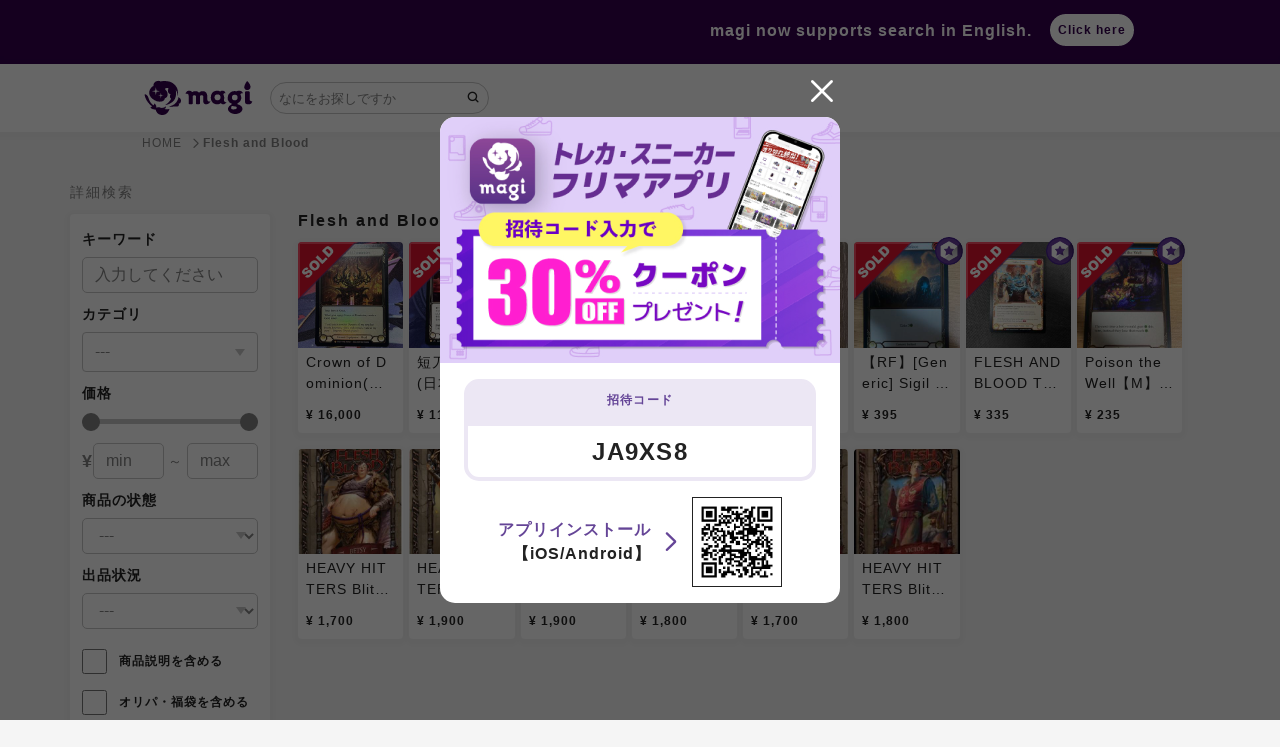

--- FILE ---
content_type: text/html; charset=utf-8
request_url: https://magi.camp/series/100550/items
body_size: 30740
content:
<!DOCTYPE html><html lang="ja"><head>    <!-- Google Tag Manager -->
    <script>(function(w,d,s,l,i){w[l]=w[l]||[];w[l].push({'gtm.start':
    new Date().getTime(),event:'gtm.js'});var f=d.getElementsByTagName(s)[0],
    j=d.createElement(s),dl=l!='dataLayer'?'&l='+l:'';j.async=true;j.src=
    'https://www.googletagmanager.com/gtm.js?id='+i+dl;f.parentNode.insertBefore(j,f);
    })(window,document,'script','dataLayer','GTM-TG3G4XN');</script>
    <!-- End Google Tag Manager -->

  <!-- Optimize Next -->
  <script>(function(p,r,o,j,e,c,t,g){
  p['_'+t]={};g=r.createElement('script');g.src='https://www.googletagmanager.com/gtm.js?id=GTM-'+t;r[o].prepend(g);
  g=r.createElement('style');g.innerText='.'+e+t+'{visibility:hidden!important}';r[o].prepend(g);
  r[o][j].add(e+t);setTimeout(function(){if(r[o][j].contains(e+t)){r[o][j].remove(e+t);p['_'+t]=0}},c)
  })(window,document,'documentElement','classList','loading',2000,'MXMMTX28')</script>
  <!-- End Optimize Next -->
<meta charset="utf-8" /><meta content="IE=edge,chrome=1" http-equiv="X-UA-Compatible" />
<script type="text/javascript">window.NREUM||(NREUM={});NREUM.info={"beacon":"bam.nr-data.net","errorBeacon":"bam.nr-data.net","licenseKey":"3ef8624994","applicationID":"172776011","transactionName":"cVkLFRQNVVoAQR4SB0BfABJJC01TCEAeCAxWUx0=","queueTime":0,"applicationTime":270,"agent":""}</script>
<script type="text/javascript">(window.NREUM||(NREUM={})).init={ajax:{deny_list:["bam.nr-data.net"]},feature_flags:["soft_nav"]};(window.NREUM||(NREUM={})).loader_config={licenseKey:"3ef8624994",applicationID:"172776011",browserID:"172776265"};;/*! For license information please see nr-loader-rum-1.308.0.min.js.LICENSE.txt */
(()=>{var e,t,r={163:(e,t,r)=>{"use strict";r.d(t,{j:()=>E});var n=r(384),i=r(1741);var a=r(2555);r(860).K7.genericEvents;const s="experimental.resources",o="register",c=e=>{if(!e||"string"!=typeof e)return!1;try{document.createDocumentFragment().querySelector(e)}catch{return!1}return!0};var d=r(2614),u=r(944),l=r(8122);const f="[data-nr-mask]",g=e=>(0,l.a)(e,(()=>{const e={feature_flags:[],experimental:{allow_registered_children:!1,resources:!1},mask_selector:"*",block_selector:"[data-nr-block]",mask_input_options:{color:!1,date:!1,"datetime-local":!1,email:!1,month:!1,number:!1,range:!1,search:!1,tel:!1,text:!1,time:!1,url:!1,week:!1,textarea:!1,select:!1,password:!0}};return{ajax:{deny_list:void 0,block_internal:!0,enabled:!0,autoStart:!0},api:{get allow_registered_children(){return e.feature_flags.includes(o)||e.experimental.allow_registered_children},set allow_registered_children(t){e.experimental.allow_registered_children=t},duplicate_registered_data:!1},browser_consent_mode:{enabled:!1},distributed_tracing:{enabled:void 0,exclude_newrelic_header:void 0,cors_use_newrelic_header:void 0,cors_use_tracecontext_headers:void 0,allowed_origins:void 0},get feature_flags(){return e.feature_flags},set feature_flags(t){e.feature_flags=t},generic_events:{enabled:!0,autoStart:!0},harvest:{interval:30},jserrors:{enabled:!0,autoStart:!0},logging:{enabled:!0,autoStart:!0},metrics:{enabled:!0,autoStart:!0},obfuscate:void 0,page_action:{enabled:!0},page_view_event:{enabled:!0,autoStart:!0},page_view_timing:{enabled:!0,autoStart:!0},performance:{capture_marks:!1,capture_measures:!1,capture_detail:!0,resources:{get enabled(){return e.feature_flags.includes(s)||e.experimental.resources},set enabled(t){e.experimental.resources=t},asset_types:[],first_party_domains:[],ignore_newrelic:!0}},privacy:{cookies_enabled:!0},proxy:{assets:void 0,beacon:void 0},session:{expiresMs:d.wk,inactiveMs:d.BB},session_replay:{autoStart:!0,enabled:!1,preload:!1,sampling_rate:10,error_sampling_rate:100,collect_fonts:!1,inline_images:!1,fix_stylesheets:!0,mask_all_inputs:!0,get mask_text_selector(){return e.mask_selector},set mask_text_selector(t){c(t)?e.mask_selector="".concat(t,",").concat(f):""===t||null===t?e.mask_selector=f:(0,u.R)(5,t)},get block_class(){return"nr-block"},get ignore_class(){return"nr-ignore"},get mask_text_class(){return"nr-mask"},get block_selector(){return e.block_selector},set block_selector(t){c(t)?e.block_selector+=",".concat(t):""!==t&&(0,u.R)(6,t)},get mask_input_options(){return e.mask_input_options},set mask_input_options(t){t&&"object"==typeof t?e.mask_input_options={...t,password:!0}:(0,u.R)(7,t)}},session_trace:{enabled:!0,autoStart:!0},soft_navigations:{enabled:!0,autoStart:!0},spa:{enabled:!0,autoStart:!0},ssl:void 0,user_actions:{enabled:!0,elementAttributes:["id","className","tagName","type"]}}})());var p=r(6154),m=r(9324);let h=0;const v={buildEnv:m.F3,distMethod:m.Xs,version:m.xv,originTime:p.WN},b={consented:!1},y={appMetadata:{},get consented(){return this.session?.state?.consent||b.consented},set consented(e){b.consented=e},customTransaction:void 0,denyList:void 0,disabled:!1,harvester:void 0,isolatedBacklog:!1,isRecording:!1,loaderType:void 0,maxBytes:3e4,obfuscator:void 0,onerror:void 0,ptid:void 0,releaseIds:{},session:void 0,timeKeeper:void 0,registeredEntities:[],jsAttributesMetadata:{bytes:0},get harvestCount(){return++h}},_=e=>{const t=(0,l.a)(e,y),r=Object.keys(v).reduce((e,t)=>(e[t]={value:v[t],writable:!1,configurable:!0,enumerable:!0},e),{});return Object.defineProperties(t,r)};var w=r(5701);const x=e=>{const t=e.startsWith("http");e+="/",r.p=t?e:"https://"+e};var R=r(7836),k=r(3241);const A={accountID:void 0,trustKey:void 0,agentID:void 0,licenseKey:void 0,applicationID:void 0,xpid:void 0},S=e=>(0,l.a)(e,A),T=new Set;function E(e,t={},r,s){let{init:o,info:c,loader_config:d,runtime:u={},exposed:l=!0}=t;if(!c){const e=(0,n.pV)();o=e.init,c=e.info,d=e.loader_config}e.init=g(o||{}),e.loader_config=S(d||{}),c.jsAttributes??={},p.bv&&(c.jsAttributes.isWorker=!0),e.info=(0,a.D)(c);const f=e.init,m=[c.beacon,c.errorBeacon];T.has(e.agentIdentifier)||(f.proxy.assets&&(x(f.proxy.assets),m.push(f.proxy.assets)),f.proxy.beacon&&m.push(f.proxy.beacon),e.beacons=[...m],function(e){const t=(0,n.pV)();Object.getOwnPropertyNames(i.W.prototype).forEach(r=>{const n=i.W.prototype[r];if("function"!=typeof n||"constructor"===n)return;let a=t[r];e[r]&&!1!==e.exposed&&"micro-agent"!==e.runtime?.loaderType&&(t[r]=(...t)=>{const n=e[r](...t);return a?a(...t):n})})}(e),(0,n.US)("activatedFeatures",w.B)),u.denyList=[...f.ajax.deny_list||[],...f.ajax.block_internal?m:[]],u.ptid=e.agentIdentifier,u.loaderType=r,e.runtime=_(u),T.has(e.agentIdentifier)||(e.ee=R.ee.get(e.agentIdentifier),e.exposed=l,(0,k.W)({agentIdentifier:e.agentIdentifier,drained:!!w.B?.[e.agentIdentifier],type:"lifecycle",name:"initialize",feature:void 0,data:e.config})),T.add(e.agentIdentifier)}},384:(e,t,r)=>{"use strict";r.d(t,{NT:()=>s,US:()=>u,Zm:()=>o,bQ:()=>d,dV:()=>c,pV:()=>l});var n=r(6154),i=r(1863),a=r(1910);const s={beacon:"bam.nr-data.net",errorBeacon:"bam.nr-data.net"};function o(){return n.gm.NREUM||(n.gm.NREUM={}),void 0===n.gm.newrelic&&(n.gm.newrelic=n.gm.NREUM),n.gm.NREUM}function c(){let e=o();return e.o||(e.o={ST:n.gm.setTimeout,SI:n.gm.setImmediate||n.gm.setInterval,CT:n.gm.clearTimeout,XHR:n.gm.XMLHttpRequest,REQ:n.gm.Request,EV:n.gm.Event,PR:n.gm.Promise,MO:n.gm.MutationObserver,FETCH:n.gm.fetch,WS:n.gm.WebSocket},(0,a.i)(...Object.values(e.o))),e}function d(e,t){let r=o();r.initializedAgents??={},t.initializedAt={ms:(0,i.t)(),date:new Date},r.initializedAgents[e]=t}function u(e,t){o()[e]=t}function l(){return function(){let e=o();const t=e.info||{};e.info={beacon:s.beacon,errorBeacon:s.errorBeacon,...t}}(),function(){let e=o();const t=e.init||{};e.init={...t}}(),c(),function(){let e=o();const t=e.loader_config||{};e.loader_config={...t}}(),o()}},782:(e,t,r)=>{"use strict";r.d(t,{T:()=>n});const n=r(860).K7.pageViewTiming},860:(e,t,r)=>{"use strict";r.d(t,{$J:()=>u,K7:()=>c,P3:()=>d,XX:()=>i,Yy:()=>o,df:()=>a,qY:()=>n,v4:()=>s});const n="events",i="jserrors",a="browser/blobs",s="rum",o="browser/logs",c={ajax:"ajax",genericEvents:"generic_events",jserrors:i,logging:"logging",metrics:"metrics",pageAction:"page_action",pageViewEvent:"page_view_event",pageViewTiming:"page_view_timing",sessionReplay:"session_replay",sessionTrace:"session_trace",softNav:"soft_navigations",spa:"spa"},d={[c.pageViewEvent]:1,[c.pageViewTiming]:2,[c.metrics]:3,[c.jserrors]:4,[c.spa]:5,[c.ajax]:6,[c.sessionTrace]:7,[c.softNav]:8,[c.sessionReplay]:9,[c.logging]:10,[c.genericEvents]:11},u={[c.pageViewEvent]:s,[c.pageViewTiming]:n,[c.ajax]:n,[c.spa]:n,[c.softNav]:n,[c.metrics]:i,[c.jserrors]:i,[c.sessionTrace]:a,[c.sessionReplay]:a,[c.logging]:o,[c.genericEvents]:"ins"}},944:(e,t,r)=>{"use strict";r.d(t,{R:()=>i});var n=r(3241);function i(e,t){"function"==typeof console.debug&&(console.debug("New Relic Warning: https://github.com/newrelic/newrelic-browser-agent/blob/main/docs/warning-codes.md#".concat(e),t),(0,n.W)({agentIdentifier:null,drained:null,type:"data",name:"warn",feature:"warn",data:{code:e,secondary:t}}))}},1687:(e,t,r)=>{"use strict";r.d(t,{Ak:()=>d,Ze:()=>f,x3:()=>u});var n=r(3241),i=r(7836),a=r(3606),s=r(860),o=r(2646);const c={};function d(e,t){const r={staged:!1,priority:s.P3[t]||0};l(e),c[e].get(t)||c[e].set(t,r)}function u(e,t){e&&c[e]&&(c[e].get(t)&&c[e].delete(t),p(e,t,!1),c[e].size&&g(e))}function l(e){if(!e)throw new Error("agentIdentifier required");c[e]||(c[e]=new Map)}function f(e="",t="feature",r=!1){if(l(e),!e||!c[e].get(t)||r)return p(e,t);c[e].get(t).staged=!0,g(e)}function g(e){const t=Array.from(c[e]);t.every(([e,t])=>t.staged)&&(t.sort((e,t)=>e[1].priority-t[1].priority),t.forEach(([t])=>{c[e].delete(t),p(e,t)}))}function p(e,t,r=!0){const s=e?i.ee.get(e):i.ee,c=a.i.handlers;if(!s.aborted&&s.backlog&&c){if((0,n.W)({agentIdentifier:e,type:"lifecycle",name:"drain",feature:t}),r){const e=s.backlog[t],r=c[t];if(r){for(let t=0;e&&t<e.length;++t)m(e[t],r);Object.entries(r).forEach(([e,t])=>{Object.values(t||{}).forEach(t=>{t[0]?.on&&t[0]?.context()instanceof o.y&&t[0].on(e,t[1])})})}}s.isolatedBacklog||delete c[t],s.backlog[t]=null,s.emit("drain-"+t,[])}}function m(e,t){var r=e[1];Object.values(t[r]||{}).forEach(t=>{var r=e[0];if(t[0]===r){var n=t[1],i=e[3],a=e[2];n.apply(i,a)}})}},1738:(e,t,r)=>{"use strict";r.d(t,{U:()=>g,Y:()=>f});var n=r(3241),i=r(9908),a=r(1863),s=r(944),o=r(5701),c=r(3969),d=r(8362),u=r(860),l=r(4261);function f(e,t,r,a){const f=a||r;!f||f[e]&&f[e]!==d.d.prototype[e]||(f[e]=function(){(0,i.p)(c.xV,["API/"+e+"/called"],void 0,u.K7.metrics,r.ee),(0,n.W)({agentIdentifier:r.agentIdentifier,drained:!!o.B?.[r.agentIdentifier],type:"data",name:"api",feature:l.Pl+e,data:{}});try{return t.apply(this,arguments)}catch(e){(0,s.R)(23,e)}})}function g(e,t,r,n,s){const o=e.info;null===r?delete o.jsAttributes[t]:o.jsAttributes[t]=r,(s||null===r)&&(0,i.p)(l.Pl+n,[(0,a.t)(),t,r],void 0,"session",e.ee)}},1741:(e,t,r)=>{"use strict";r.d(t,{W:()=>a});var n=r(944),i=r(4261);class a{#e(e,...t){if(this[e]!==a.prototype[e])return this[e](...t);(0,n.R)(35,e)}addPageAction(e,t){return this.#e(i.hG,e,t)}register(e){return this.#e(i.eY,e)}recordCustomEvent(e,t){return this.#e(i.fF,e,t)}setPageViewName(e,t){return this.#e(i.Fw,e,t)}setCustomAttribute(e,t,r){return this.#e(i.cD,e,t,r)}noticeError(e,t){return this.#e(i.o5,e,t)}setUserId(e,t=!1){return this.#e(i.Dl,e,t)}setApplicationVersion(e){return this.#e(i.nb,e)}setErrorHandler(e){return this.#e(i.bt,e)}addRelease(e,t){return this.#e(i.k6,e,t)}log(e,t){return this.#e(i.$9,e,t)}start(){return this.#e(i.d3)}finished(e){return this.#e(i.BL,e)}recordReplay(){return this.#e(i.CH)}pauseReplay(){return this.#e(i.Tb)}addToTrace(e){return this.#e(i.U2,e)}setCurrentRouteName(e){return this.#e(i.PA,e)}interaction(e){return this.#e(i.dT,e)}wrapLogger(e,t,r){return this.#e(i.Wb,e,t,r)}measure(e,t){return this.#e(i.V1,e,t)}consent(e){return this.#e(i.Pv,e)}}},1863:(e,t,r)=>{"use strict";function n(){return Math.floor(performance.now())}r.d(t,{t:()=>n})},1910:(e,t,r)=>{"use strict";r.d(t,{i:()=>a});var n=r(944);const i=new Map;function a(...e){return e.every(e=>{if(i.has(e))return i.get(e);const t="function"==typeof e?e.toString():"",r=t.includes("[native code]"),a=t.includes("nrWrapper");return r||a||(0,n.R)(64,e?.name||t),i.set(e,r),r})}},2555:(e,t,r)=>{"use strict";r.d(t,{D:()=>o,f:()=>s});var n=r(384),i=r(8122);const a={beacon:n.NT.beacon,errorBeacon:n.NT.errorBeacon,licenseKey:void 0,applicationID:void 0,sa:void 0,queueTime:void 0,applicationTime:void 0,ttGuid:void 0,user:void 0,account:void 0,product:void 0,extra:void 0,jsAttributes:{},userAttributes:void 0,atts:void 0,transactionName:void 0,tNamePlain:void 0};function s(e){try{return!!e.licenseKey&&!!e.errorBeacon&&!!e.applicationID}catch(e){return!1}}const o=e=>(0,i.a)(e,a)},2614:(e,t,r)=>{"use strict";r.d(t,{BB:()=>s,H3:()=>n,g:()=>d,iL:()=>c,tS:()=>o,uh:()=>i,wk:()=>a});const n="NRBA",i="SESSION",a=144e5,s=18e5,o={STARTED:"session-started",PAUSE:"session-pause",RESET:"session-reset",RESUME:"session-resume",UPDATE:"session-update"},c={SAME_TAB:"same-tab",CROSS_TAB:"cross-tab"},d={OFF:0,FULL:1,ERROR:2}},2646:(e,t,r)=>{"use strict";r.d(t,{y:()=>n});class n{constructor(e){this.contextId=e}}},2843:(e,t,r)=>{"use strict";r.d(t,{G:()=>a,u:()=>i});var n=r(3878);function i(e,t=!1,r,i){(0,n.DD)("visibilitychange",function(){if(t)return void("hidden"===document.visibilityState&&e());e(document.visibilityState)},r,i)}function a(e,t,r){(0,n.sp)("pagehide",e,t,r)}},3241:(e,t,r)=>{"use strict";r.d(t,{W:()=>a});var n=r(6154);const i="newrelic";function a(e={}){try{n.gm.dispatchEvent(new CustomEvent(i,{detail:e}))}catch(e){}}},3606:(e,t,r)=>{"use strict";r.d(t,{i:()=>a});var n=r(9908);a.on=s;var i=a.handlers={};function a(e,t,r,a){s(a||n.d,i,e,t,r)}function s(e,t,r,i,a){a||(a="feature"),e||(e=n.d);var s=t[a]=t[a]||{};(s[r]=s[r]||[]).push([e,i])}},3878:(e,t,r)=>{"use strict";function n(e,t){return{capture:e,passive:!1,signal:t}}function i(e,t,r=!1,i){window.addEventListener(e,t,n(r,i))}function a(e,t,r=!1,i){document.addEventListener(e,t,n(r,i))}r.d(t,{DD:()=>a,jT:()=>n,sp:()=>i})},3969:(e,t,r)=>{"use strict";r.d(t,{TZ:()=>n,XG:()=>o,rs:()=>i,xV:()=>s,z_:()=>a});const n=r(860).K7.metrics,i="sm",a="cm",s="storeSupportabilityMetrics",o="storeEventMetrics"},4234:(e,t,r)=>{"use strict";r.d(t,{W:()=>a});var n=r(7836),i=r(1687);class a{constructor(e,t){this.agentIdentifier=e,this.ee=n.ee.get(e),this.featureName=t,this.blocked=!1}deregisterDrain(){(0,i.x3)(this.agentIdentifier,this.featureName)}}},4261:(e,t,r)=>{"use strict";r.d(t,{$9:()=>d,BL:()=>o,CH:()=>g,Dl:()=>_,Fw:()=>y,PA:()=>h,Pl:()=>n,Pv:()=>k,Tb:()=>l,U2:()=>a,V1:()=>R,Wb:()=>x,bt:()=>b,cD:()=>v,d3:()=>w,dT:()=>c,eY:()=>p,fF:()=>f,hG:()=>i,k6:()=>s,nb:()=>m,o5:()=>u});const n="api-",i="addPageAction",a="addToTrace",s="addRelease",o="finished",c="interaction",d="log",u="noticeError",l="pauseReplay",f="recordCustomEvent",g="recordReplay",p="register",m="setApplicationVersion",h="setCurrentRouteName",v="setCustomAttribute",b="setErrorHandler",y="setPageViewName",_="setUserId",w="start",x="wrapLogger",R="measure",k="consent"},5289:(e,t,r)=>{"use strict";r.d(t,{GG:()=>s,Qr:()=>c,sB:()=>o});var n=r(3878),i=r(6389);function a(){return"undefined"==typeof document||"complete"===document.readyState}function s(e,t){if(a())return e();const r=(0,i.J)(e),s=setInterval(()=>{a()&&(clearInterval(s),r())},500);(0,n.sp)("load",r,t)}function o(e){if(a())return e();(0,n.DD)("DOMContentLoaded",e)}function c(e){if(a())return e();(0,n.sp)("popstate",e)}},5607:(e,t,r)=>{"use strict";r.d(t,{W:()=>n});const n=(0,r(9566).bz)()},5701:(e,t,r)=>{"use strict";r.d(t,{B:()=>a,t:()=>s});var n=r(3241);const i=new Set,a={};function s(e,t){const r=t.agentIdentifier;a[r]??={},e&&"object"==typeof e&&(i.has(r)||(t.ee.emit("rumresp",[e]),a[r]=e,i.add(r),(0,n.W)({agentIdentifier:r,loaded:!0,drained:!0,type:"lifecycle",name:"load",feature:void 0,data:e})))}},6154:(e,t,r)=>{"use strict";r.d(t,{OF:()=>c,RI:()=>i,WN:()=>u,bv:()=>a,eN:()=>l,gm:()=>s,mw:()=>o,sb:()=>d});var n=r(1863);const i="undefined"!=typeof window&&!!window.document,a="undefined"!=typeof WorkerGlobalScope&&("undefined"!=typeof self&&self instanceof WorkerGlobalScope&&self.navigator instanceof WorkerNavigator||"undefined"!=typeof globalThis&&globalThis instanceof WorkerGlobalScope&&globalThis.navigator instanceof WorkerNavigator),s=i?window:"undefined"!=typeof WorkerGlobalScope&&("undefined"!=typeof self&&self instanceof WorkerGlobalScope&&self||"undefined"!=typeof globalThis&&globalThis instanceof WorkerGlobalScope&&globalThis),o=Boolean("hidden"===s?.document?.visibilityState),c=/iPad|iPhone|iPod/.test(s.navigator?.userAgent),d=c&&"undefined"==typeof SharedWorker,u=((()=>{const e=s.navigator?.userAgent?.match(/Firefox[/\s](\d+\.\d+)/);Array.isArray(e)&&e.length>=2&&e[1]})(),Date.now()-(0,n.t)()),l=()=>"undefined"!=typeof PerformanceNavigationTiming&&s?.performance?.getEntriesByType("navigation")?.[0]?.responseStart},6389:(e,t,r)=>{"use strict";function n(e,t=500,r={}){const n=r?.leading||!1;let i;return(...r)=>{n&&void 0===i&&(e.apply(this,r),i=setTimeout(()=>{i=clearTimeout(i)},t)),n||(clearTimeout(i),i=setTimeout(()=>{e.apply(this,r)},t))}}function i(e){let t=!1;return(...r)=>{t||(t=!0,e.apply(this,r))}}r.d(t,{J:()=>i,s:()=>n})},6630:(e,t,r)=>{"use strict";r.d(t,{T:()=>n});const n=r(860).K7.pageViewEvent},7699:(e,t,r)=>{"use strict";r.d(t,{It:()=>a,KC:()=>o,No:()=>i,qh:()=>s});var n=r(860);const i=16e3,a=1e6,s="SESSION_ERROR",o={[n.K7.logging]:!0,[n.K7.genericEvents]:!1,[n.K7.jserrors]:!1,[n.K7.ajax]:!1}},7836:(e,t,r)=>{"use strict";r.d(t,{P:()=>o,ee:()=>c});var n=r(384),i=r(8990),a=r(2646),s=r(5607);const o="nr@context:".concat(s.W),c=function e(t,r){var n={},s={},u={},l=!1;try{l=16===r.length&&d.initializedAgents?.[r]?.runtime.isolatedBacklog}catch(e){}var f={on:p,addEventListener:p,removeEventListener:function(e,t){var r=n[e];if(!r)return;for(var i=0;i<r.length;i++)r[i]===t&&r.splice(i,1)},emit:function(e,r,n,i,a){!1!==a&&(a=!0);if(c.aborted&&!i)return;t&&a&&t.emit(e,r,n);var o=g(n);m(e).forEach(e=>{e.apply(o,r)});var d=v()[s[e]];d&&d.push([f,e,r,o]);return o},get:h,listeners:m,context:g,buffer:function(e,t){const r=v();if(t=t||"feature",f.aborted)return;Object.entries(e||{}).forEach(([e,n])=>{s[n]=t,t in r||(r[t]=[])})},abort:function(){f._aborted=!0,Object.keys(f.backlog).forEach(e=>{delete f.backlog[e]})},isBuffering:function(e){return!!v()[s[e]]},debugId:r,backlog:l?{}:t&&"object"==typeof t.backlog?t.backlog:{},isolatedBacklog:l};return Object.defineProperty(f,"aborted",{get:()=>{let e=f._aborted||!1;return e||(t&&(e=t.aborted),e)}}),f;function g(e){return e&&e instanceof a.y?e:e?(0,i.I)(e,o,()=>new a.y(o)):new a.y(o)}function p(e,t){n[e]=m(e).concat(t)}function m(e){return n[e]||[]}function h(t){return u[t]=u[t]||e(f,t)}function v(){return f.backlog}}(void 0,"globalEE"),d=(0,n.Zm)();d.ee||(d.ee=c)},8122:(e,t,r)=>{"use strict";r.d(t,{a:()=>i});var n=r(944);function i(e,t){try{if(!e||"object"!=typeof e)return(0,n.R)(3);if(!t||"object"!=typeof t)return(0,n.R)(4);const r=Object.create(Object.getPrototypeOf(t),Object.getOwnPropertyDescriptors(t)),a=0===Object.keys(r).length?e:r;for(let s in a)if(void 0!==e[s])try{if(null===e[s]){r[s]=null;continue}Array.isArray(e[s])&&Array.isArray(t[s])?r[s]=Array.from(new Set([...e[s],...t[s]])):"object"==typeof e[s]&&"object"==typeof t[s]?r[s]=i(e[s],t[s]):r[s]=e[s]}catch(e){r[s]||(0,n.R)(1,e)}return r}catch(e){(0,n.R)(2,e)}}},8362:(e,t,r)=>{"use strict";r.d(t,{d:()=>a});var n=r(9566),i=r(1741);class a extends i.W{agentIdentifier=(0,n.LA)(16)}},8374:(e,t,r)=>{r.nc=(()=>{try{return document?.currentScript?.nonce}catch(e){}return""})()},8990:(e,t,r)=>{"use strict";r.d(t,{I:()=>i});var n=Object.prototype.hasOwnProperty;function i(e,t,r){if(n.call(e,t))return e[t];var i=r();if(Object.defineProperty&&Object.keys)try{return Object.defineProperty(e,t,{value:i,writable:!0,enumerable:!1}),i}catch(e){}return e[t]=i,i}},9324:(e,t,r)=>{"use strict";r.d(t,{F3:()=>i,Xs:()=>a,xv:()=>n});const n="1.308.0",i="PROD",a="CDN"},9566:(e,t,r)=>{"use strict";r.d(t,{LA:()=>o,bz:()=>s});var n=r(6154);const i="xxxxxxxx-xxxx-4xxx-yxxx-xxxxxxxxxxxx";function a(e,t){return e?15&e[t]:16*Math.random()|0}function s(){const e=n.gm?.crypto||n.gm?.msCrypto;let t,r=0;return e&&e.getRandomValues&&(t=e.getRandomValues(new Uint8Array(30))),i.split("").map(e=>"x"===e?a(t,r++).toString(16):"y"===e?(3&a()|8).toString(16):e).join("")}function o(e){const t=n.gm?.crypto||n.gm?.msCrypto;let r,i=0;t&&t.getRandomValues&&(r=t.getRandomValues(new Uint8Array(e)));const s=[];for(var o=0;o<e;o++)s.push(a(r,i++).toString(16));return s.join("")}},9908:(e,t,r)=>{"use strict";r.d(t,{d:()=>n,p:()=>i});var n=r(7836).ee.get("handle");function i(e,t,r,i,a){a?(a.buffer([e],i),a.emit(e,t,r)):(n.buffer([e],i),n.emit(e,t,r))}}},n={};function i(e){var t=n[e];if(void 0!==t)return t.exports;var a=n[e]={exports:{}};return r[e](a,a.exports,i),a.exports}i.m=r,i.d=(e,t)=>{for(var r in t)i.o(t,r)&&!i.o(e,r)&&Object.defineProperty(e,r,{enumerable:!0,get:t[r]})},i.f={},i.e=e=>Promise.all(Object.keys(i.f).reduce((t,r)=>(i.f[r](e,t),t),[])),i.u=e=>"nr-rum-1.308.0.min.js",i.o=(e,t)=>Object.prototype.hasOwnProperty.call(e,t),e={},t="NRBA-1.308.0.PROD:",i.l=(r,n,a,s)=>{if(e[r])e[r].push(n);else{var o,c;if(void 0!==a)for(var d=document.getElementsByTagName("script"),u=0;u<d.length;u++){var l=d[u];if(l.getAttribute("src")==r||l.getAttribute("data-webpack")==t+a){o=l;break}}if(!o){c=!0;var f={296:"sha512-+MIMDsOcckGXa1EdWHqFNv7P+JUkd5kQwCBr3KE6uCvnsBNUrdSt4a/3/L4j4TxtnaMNjHpza2/erNQbpacJQA=="};(o=document.createElement("script")).charset="utf-8",i.nc&&o.setAttribute("nonce",i.nc),o.setAttribute("data-webpack",t+a),o.src=r,0!==o.src.indexOf(window.location.origin+"/")&&(o.crossOrigin="anonymous"),f[s]&&(o.integrity=f[s])}e[r]=[n];var g=(t,n)=>{o.onerror=o.onload=null,clearTimeout(p);var i=e[r];if(delete e[r],o.parentNode&&o.parentNode.removeChild(o),i&&i.forEach(e=>e(n)),t)return t(n)},p=setTimeout(g.bind(null,void 0,{type:"timeout",target:o}),12e4);o.onerror=g.bind(null,o.onerror),o.onload=g.bind(null,o.onload),c&&document.head.appendChild(o)}},i.r=e=>{"undefined"!=typeof Symbol&&Symbol.toStringTag&&Object.defineProperty(e,Symbol.toStringTag,{value:"Module"}),Object.defineProperty(e,"__esModule",{value:!0})},i.p="https://js-agent.newrelic.com/",(()=>{var e={374:0,840:0};i.f.j=(t,r)=>{var n=i.o(e,t)?e[t]:void 0;if(0!==n)if(n)r.push(n[2]);else{var a=new Promise((r,i)=>n=e[t]=[r,i]);r.push(n[2]=a);var s=i.p+i.u(t),o=new Error;i.l(s,r=>{if(i.o(e,t)&&(0!==(n=e[t])&&(e[t]=void 0),n)){var a=r&&("load"===r.type?"missing":r.type),s=r&&r.target&&r.target.src;o.message="Loading chunk "+t+" failed: ("+a+": "+s+")",o.name="ChunkLoadError",o.type=a,o.request=s,n[1](o)}},"chunk-"+t,t)}};var t=(t,r)=>{var n,a,[s,o,c]=r,d=0;if(s.some(t=>0!==e[t])){for(n in o)i.o(o,n)&&(i.m[n]=o[n]);if(c)c(i)}for(t&&t(r);d<s.length;d++)a=s[d],i.o(e,a)&&e[a]&&e[a][0](),e[a]=0},r=self["webpackChunk:NRBA-1.308.0.PROD"]=self["webpackChunk:NRBA-1.308.0.PROD"]||[];r.forEach(t.bind(null,0)),r.push=t.bind(null,r.push.bind(r))})(),(()=>{"use strict";i(8374);var e=i(8362),t=i(860);const r=Object.values(t.K7);var n=i(163);var a=i(9908),s=i(1863),o=i(4261),c=i(1738);var d=i(1687),u=i(4234),l=i(5289),f=i(6154),g=i(944),p=i(384);const m=e=>f.RI&&!0===e?.privacy.cookies_enabled;function h(e){return!!(0,p.dV)().o.MO&&m(e)&&!0===e?.session_trace.enabled}var v=i(6389),b=i(7699);class y extends u.W{constructor(e,t){super(e.agentIdentifier,t),this.agentRef=e,this.abortHandler=void 0,this.featAggregate=void 0,this.loadedSuccessfully=void 0,this.onAggregateImported=new Promise(e=>{this.loadedSuccessfully=e}),this.deferred=Promise.resolve(),!1===e.init[this.featureName].autoStart?this.deferred=new Promise((t,r)=>{this.ee.on("manual-start-all",(0,v.J)(()=>{(0,d.Ak)(e.agentIdentifier,this.featureName),t()}))}):(0,d.Ak)(e.agentIdentifier,t)}importAggregator(e,t,r={}){if(this.featAggregate)return;const n=async()=>{let n;await this.deferred;try{if(m(e.init)){const{setupAgentSession:t}=await i.e(296).then(i.bind(i,3305));n=t(e)}}catch(e){(0,g.R)(20,e),this.ee.emit("internal-error",[e]),(0,a.p)(b.qh,[e],void 0,this.featureName,this.ee)}try{if(!this.#t(this.featureName,n,e.init))return(0,d.Ze)(this.agentIdentifier,this.featureName),void this.loadedSuccessfully(!1);const{Aggregate:i}=await t();this.featAggregate=new i(e,r),e.runtime.harvester.initializedAggregates.push(this.featAggregate),this.loadedSuccessfully(!0)}catch(e){(0,g.R)(34,e),this.abortHandler?.(),(0,d.Ze)(this.agentIdentifier,this.featureName,!0),this.loadedSuccessfully(!1),this.ee&&this.ee.abort()}};f.RI?(0,l.GG)(()=>n(),!0):n()}#t(e,r,n){if(this.blocked)return!1;switch(e){case t.K7.sessionReplay:return h(n)&&!!r;case t.K7.sessionTrace:return!!r;default:return!0}}}var _=i(6630),w=i(2614),x=i(3241);class R extends y{static featureName=_.T;constructor(e){var t;super(e,_.T),this.setupInspectionEvents(e.agentIdentifier),t=e,(0,c.Y)(o.Fw,function(e,r){"string"==typeof e&&("/"!==e.charAt(0)&&(e="/"+e),t.runtime.customTransaction=(r||"http://custom.transaction")+e,(0,a.p)(o.Pl+o.Fw,[(0,s.t)()],void 0,void 0,t.ee))},t),this.importAggregator(e,()=>i.e(296).then(i.bind(i,3943)))}setupInspectionEvents(e){const t=(t,r)=>{t&&(0,x.W)({agentIdentifier:e,timeStamp:t.timeStamp,loaded:"complete"===t.target.readyState,type:"window",name:r,data:t.target.location+""})};(0,l.sB)(e=>{t(e,"DOMContentLoaded")}),(0,l.GG)(e=>{t(e,"load")}),(0,l.Qr)(e=>{t(e,"navigate")}),this.ee.on(w.tS.UPDATE,(t,r)=>{(0,x.W)({agentIdentifier:e,type:"lifecycle",name:"session",data:r})})}}class k extends e.d{constructor(e){var t;(super(),f.gm)?(this.features={},(0,p.bQ)(this.agentIdentifier,this),this.desiredFeatures=new Set(e.features||[]),this.desiredFeatures.add(R),(0,n.j)(this,e,e.loaderType||"agent"),t=this,(0,c.Y)(o.cD,function(e,r,n=!1){if("string"==typeof e){if(["string","number","boolean"].includes(typeof r)||null===r)return(0,c.U)(t,e,r,o.cD,n);(0,g.R)(40,typeof r)}else(0,g.R)(39,typeof e)},t),function(e){(0,c.Y)(o.Dl,function(t,r=!1){if("string"!=typeof t&&null!==t)return void(0,g.R)(41,typeof t);const n=e.info.jsAttributes["enduser.id"];r&&null!=n&&n!==t?(0,a.p)(o.Pl+"setUserIdAndResetSession",[t],void 0,"session",e.ee):(0,c.U)(e,"enduser.id",t,o.Dl,!0)},e)}(this),function(e){(0,c.Y)(o.nb,function(t){if("string"==typeof t||null===t)return(0,c.U)(e,"application.version",t,o.nb,!1);(0,g.R)(42,typeof t)},e)}(this),function(e){(0,c.Y)(o.d3,function(){e.ee.emit("manual-start-all")},e)}(this),function(e){(0,c.Y)(o.Pv,function(t=!0){if("boolean"==typeof t){if((0,a.p)(o.Pl+o.Pv,[t],void 0,"session",e.ee),e.runtime.consented=t,t){const t=e.features.page_view_event;t.onAggregateImported.then(e=>{const r=t.featAggregate;e&&!r.sentRum&&r.sendRum()})}}else(0,g.R)(65,typeof t)},e)}(this),this.run()):(0,g.R)(21)}get config(){return{info:this.info,init:this.init,loader_config:this.loader_config,runtime:this.runtime}}get api(){return this}run(){try{const e=function(e){const t={};return r.forEach(r=>{t[r]=!!e[r]?.enabled}),t}(this.init),n=[...this.desiredFeatures];n.sort((e,r)=>t.P3[e.featureName]-t.P3[r.featureName]),n.forEach(r=>{if(!e[r.featureName]&&r.featureName!==t.K7.pageViewEvent)return;if(r.featureName===t.K7.spa)return void(0,g.R)(67);const n=function(e){switch(e){case t.K7.ajax:return[t.K7.jserrors];case t.K7.sessionTrace:return[t.K7.ajax,t.K7.pageViewEvent];case t.K7.sessionReplay:return[t.K7.sessionTrace];case t.K7.pageViewTiming:return[t.K7.pageViewEvent];default:return[]}}(r.featureName).filter(e=>!(e in this.features));n.length>0&&(0,g.R)(36,{targetFeature:r.featureName,missingDependencies:n}),this.features[r.featureName]=new r(this)})}catch(e){(0,g.R)(22,e);for(const e in this.features)this.features[e].abortHandler?.();const t=(0,p.Zm)();delete t.initializedAgents[this.agentIdentifier]?.features,delete this.sharedAggregator;return t.ee.get(this.agentIdentifier).abort(),!1}}}var A=i(2843),S=i(782);class T extends y{static featureName=S.T;constructor(e){super(e,S.T),f.RI&&((0,A.u)(()=>(0,a.p)("docHidden",[(0,s.t)()],void 0,S.T,this.ee),!0),(0,A.G)(()=>(0,a.p)("winPagehide",[(0,s.t)()],void 0,S.T,this.ee)),this.importAggregator(e,()=>i.e(296).then(i.bind(i,2117))))}}var E=i(3969);class I extends y{static featureName=E.TZ;constructor(e){super(e,E.TZ),f.RI&&document.addEventListener("securitypolicyviolation",e=>{(0,a.p)(E.xV,["Generic/CSPViolation/Detected"],void 0,this.featureName,this.ee)}),this.importAggregator(e,()=>i.e(296).then(i.bind(i,9623)))}}new k({features:[R,T,I],loaderType:"lite"})})()})();</script><meta content="width=device-width,initial-scale=1.0" name="viewport" /><meta content="telephone=no" name="format-detection" /><title>Flesh and Bloodのカード販売・通販 | magi</title><meta content="ja_JP" property="og:locale" /><meta content="magi" property="og:site_name" /><meta content="website" property="og:type" /><meta content="https://magi.camp/series/100550/items" property="og:url" /><meta content="Flesh and Bloodのカード販売・通販 | magi" property="og:title" /><meta content="https://magi.camp/ogp.jpg" property="og:image" /><meta content="カードフリマアプリ magi" property="al:ios:app_name" /><meta content="1115520865" property="al:ios:app_store_id" /><meta content="カードフリマアプリ magi" property="al:android:app_name" /><meta content="jp.co.jiraffe.magi" property="al:android:package" /><meta content="app-id=1459340102" name="apple-itunes-app" /><meta content="summary_large_image" name="twitter:card" /><meta content="@magi_cards" name="twitter:site" /><meta content="@magi_cards" name="twitter:creator" /><meta content="Flesh and Bloodのカード販売・通販 | magi" name="twitter:title" /><meta content="summary_large_image" name="twitter:card" /><meta content="magi" name="twitter:app:name:iphone" /><meta content="magi" name="twitter:app:name:ipad" /><meta content="1115520865" name="twitter:app:id:iphone" /><meta content="1115520865" name="twitter:app:id:ipad" /><meta content="magi" name="twitter:app:name:ipad" /><meta content="magi" name="twitter:app:name:googleplay" /><meta content="jp.co.jiraffe.magi" name="twitter:app:id:googleplay" /><meta content="Flesh and Bloodのカード販売・通販 | magi" name="twitter:text:title" /><meta content="https://magi.camp/ogp.jpg?=1769839774" name="twitter:image" /><meta content="#80499c" name="theme-color" /><meta content="27944538211-pqpb0p2ln1pb8jpk2m7ip2cnb7g31oum.apps.googleusercontent.com" name="google-signin-client_id" /><meta name="description" content="Flesh and Bloodのカードを買うならトレカ特化フリマ「magi」をチェック！アプリでもWEBでもほしいカードが楽々探せます。">
<link rel="canonical" href="https://magi.camp/series/100550/items"><link href="/apple-touch-icon.png" rel="apple-touch-icon" /><link href="/favicon-32x32.ico" rel="shortcut icon" /><link href="https://fonts.googleapis.com/css?family=Montserrat" rel="stylesheet" /><meta name="csrf-param" content="authenticity_token" />
<meta name="csrf-token" content="6NSJ0nxZdn7KlCzU9tF68gXD_vrenHA-ipyBalGJ3KdCLy0iaV-a8J_I8MRPNLXI927ipyKF1aHbARfhIjX-ew" /><link rel="stylesheet" href="/assets/application-8d306dc6f49bd6ecfd7fc8b7727c217baeb8e48e35bd3dc7571dc6714b46de9d.css" media="all" /><link rel="stylesheet" href="/assets/application-legacy-289f3116dfc9c871c0d38fd3c59a6b2626076a94eca06cca5f8df84fc8376f1c.css" />  <script type="text/javascript" charset="UTF-8" async="true" src="https://checkout-api.worldshopping.jp/v1/script?token=magi_camp"></script>
</head><body class="series--items series items index" data-controller="layouts"><script type="text/javascript">
  var _user_id = '';
  var _session_id = '';

  var _sift = window._sift = window._sift || [];
  _sift.push(['_setAccount', '04e928bf63']);
  _sift.push(['_setUserId', _user_id]);
  _sift.push(['_setSessionId', _session_id]);
  _sift.push(['_trackPageview']);

 (function() {
   function ls() {
     var e = document.createElement('script');
     e.src = 'https://cdn.sift.com/s.js';
     document.body.appendChild(e);
   }
   if (window.attachEvent) {
     window.attachEvent('onload', ls);
   } else {
     window.addEventListener('load', ls, false);
   }
 })();
</script>
      <!-- Google Tag Manager (noscript) -->
      <noscript><iframe src="https://www.googletagmanager.com/ns.html?id=GTM-TG3G4XN"
      height="0" width="0" style="display:none;visibility:hidden"></iframe></noscript>
      <!-- End Google Tag Manager (noscript) -->
<div class="en-link-banner"><div class="en-link-banner__container"><p class="en-link-banner__text">magi now supports <br class="is-hidden-tablet" />search in English.</p><a class="btn btn--ghost-primary btn--round btn--small bg-white" href="https://en.magi.camp/series/100550/items">Click here</a></div></div><header class="header header--sticky-pc header--stacked "><div class="header__wrapper"><nav class="header__container"><ul class="header__nav"><li><a href="/"><img alt="magi" class="header__logo" src="/assets/logo-purple-7f578e18c5b8a788306a9294e856d250914eb48e84fde04cd6b758281a15fc26.svg" /></a></li><li class="is-hidden-mobile header__nav-search-form"><form class="header__search-form" id="new_forms_search_items" action="/items/search" accept-charset="UTF-8" method="get"><div class="header__search-form-container"><input placeholder="なにをお探しですか" class="header__search-keyword" type="search" name="forms_search_items[keyword]" id="forms_search_items_keyword" /><button class="header__search-icon" type="submit"><i class="jirafficon jirafficon-loupe"></i></button></div></form></li><li class="header__btn-group"></li></ul><form class="header__search-form form is-hidden-tablet" id="new_forms_search_items" action="/items/search" accept-charset="UTF-8" method="get"><div class="header__search-form-container"><input placeholder="なにをお探しですか" class="header__search-keyword form__input" type="search" name="forms_search_items[keyword]" id="forms_search_items_keyword" /><button class="header__search-icon" type="submit"><i class="jirafficon jirafficon-loupe header__search-icon-search"></i></button></div></form></nav></div></header><div class="modal modal--hidden is-hidden-tablet" data-target="layouts.searchModal"><div class="modal__background"></div><div class="modal__container"><div class="modal__contents modal__contents--full-size modal__contents--full-screen"><div class="modal__close-btn modal__close-btn--full-size"><div class="jirafficon jirafficon-close" data-action="click-&gt;layouts#closeSearchModal" data-target="layouts.closeBtn"></div></div><div class="js-search-form" data-props="{&quot;keywordLabel&quot;:&quot;キーワード&quot;,&quot;keywordParam&quot;:&quot;&quot;,&quot;keywordPlaceholder&quot;:&quot;入力してください&quot;,&quot;goodsLabel&quot;:&quot;カテゴリ&quot;,&quot;brandLabel&quot;:&quot;ブランド&quot;,&quot;seriesLabel&quot;:&quot;シリーズ&quot;,&quot;priceLabel&quot;:&quot;価格&quot;,&quot;fromPriceParam&quot;:&quot;&quot;,&quot;toPriceParam&quot;:&quot;&quot;,&quot;qualityLabel&quot;:&quot;商品の状態&quot;,&quot;qualityParam&quot;:&quot;&quot;,&quot;statusLabel&quot;:&quot;出品状況&quot;,&quot;statusParam&quot;:&quot;&quot;,&quot;includeDescriptionLabel&quot;:&quot;商品説明を含める&quot;,&quot;includeInfoParam&quot;:false,&quot;includeOriginalPackLabel&quot;:&quot;オリパ・福袋を含める&quot;,&quot;includeOripaParam&quot;:false,&quot;searchButtonLabel&quot;:&quot;検索する&quot;,&quot;resetButtonLabel&quot;:&quot;リセット&quot;,&quot;qualityOptions&quot;:[{&quot;label&quot;:&quot;新品&quot;,&quot;value&quot;:&quot;brand_new&quot;},{&quot;label&quot;:&quot;中古&quot;,&quot;value&quot;:&quot;old&quot;}],&quot;statusOptions&quot;:[{&quot;label&quot;:&quot;出品中&quot;,&quot;value&quot;:&quot;presented&quot;},{&quot;label&quot;:&quot;SOLD OUT&quot;,&quot;value&quot;:&quot;sold_out&quot;}],&quot;actionPath&quot;:&quot;/items/search&quot;,&quot;sort&quot;:&quot;&quot;,&quot;isPopup&quot;:true}"></div></div></div></div><div id="wrapper"><div class="main-contents main-contents--wide"><nav class="breadcrumbs-list"><ol class="breadcrumbs-list__wrapper" itemscope="" itemtype="http://schema.org/BreadcrumbList"><li class="breadcrumbs-list__item" itemprop="itemListElement" itemscope="" itemtype="http://schema.org/ListItem"><a class="breadcrumbs-list__item-inner breadcrumbs-list__item-inner--link" href="/" itemprop="item"><span itemprop="name">HOME</span></a><meta content="1" itemprop="position" /></li><li class="breadcrumbs-list__item" itemprop="itemListElement" itemscope="" itemtype="http://schema.org/ListItem"><i class="jirafficon jirafficon-arrow-right breadcrums-list__icon"></i><a class="breadcrumbs-list__item-inner breadcrumbs-list__item-inner--current" itemprop="item"><span itemprop="name">Flesh and Blood</span></a><meta content="2" itemprop="position" /></li></ol></nav><article class="two-column-container"><section class="two-column-container__side-column is-hidden-mobile"><h2 class="heading heading--2">詳細検索</h2><div class="js-search-form" data-props="{&quot;keywordLabel&quot;:&quot;キーワード&quot;,&quot;keywordParam&quot;:&quot;&quot;,&quot;keywordPlaceholder&quot;:&quot;入力してください&quot;,&quot;goodsLabel&quot;:&quot;カテゴリ&quot;,&quot;brandLabel&quot;:&quot;ブランド&quot;,&quot;seriesLabel&quot;:&quot;シリーズ&quot;,&quot;priceLabel&quot;:&quot;価格&quot;,&quot;fromPriceParam&quot;:&quot;&quot;,&quot;toPriceParam&quot;:&quot;&quot;,&quot;qualityLabel&quot;:&quot;商品の状態&quot;,&quot;qualityParam&quot;:&quot;&quot;,&quot;statusLabel&quot;:&quot;出品状況&quot;,&quot;statusParam&quot;:&quot;&quot;,&quot;includeDescriptionLabel&quot;:&quot;商品説明を含める&quot;,&quot;includeInfoParam&quot;:false,&quot;includeOriginalPackLabel&quot;:&quot;オリパ・福袋を含める&quot;,&quot;includeOripaParam&quot;:false,&quot;searchButtonLabel&quot;:&quot;検索する&quot;,&quot;resetButtonLabel&quot;:&quot;リセット&quot;,&quot;qualityOptions&quot;:[{&quot;label&quot;:&quot;新品&quot;,&quot;value&quot;:&quot;brand_new&quot;},{&quot;label&quot;:&quot;中古&quot;,&quot;value&quot;:&quot;old&quot;}],&quot;statusOptions&quot;:[{&quot;label&quot;:&quot;出品中&quot;,&quot;value&quot;:&quot;presented&quot;},{&quot;label&quot;:&quot;SOLD OUT&quot;,&quot;value&quot;:&quot;sold_out&quot;}],&quot;actionPath&quot;:&quot;/items/search&quot;,&quot;sort&quot;:&quot;&quot;}"></div><section class="two-column-container__side-column"><h1 class="heading heading--1"><span class="translation_missing" title="translation missing: ja.カテゴリー">カテゴリー</span></h1><ul class="menu"><li class="menu__cell without_tag"><a href="/card_titles/3" class="menu__cell-link">ポケモンカードゲーム</a><ul class="menu__cell-submenu-tag"><li class="menu__cell-submenu-tag-cell"><a href="/series/31/items" class="menu__cell-submenu-tag-cell-link">ポケモンカードゲーム</a></li><li class="menu__cell-submenu-tag-cell"><a href="/series/100002/items" class="menu__cell-submenu-tag-cell-link">ポケモンカード旧裏</a></li><li class="menu__cell-submenu-tag-cell"><a href="/series/100007/items" class="menu__cell-submenu-tag-cell-link">ポケモンカード海外版</a></li><li class="menu__cell-submenu-tag-cell"><a href="/series/100012/items" class="menu__cell-submenu-tag-cell-link">ポケカ（募集用）</a></li><li class="menu__cell-submenu-tag-cell"><a href="/series/100016/items" class="menu__cell-submenu-tag-cell-link">ポケカ（デッキ・まとめ売り）</a></li><li class="menu__cell-submenu-tag-cell"><a href="/series/100048/items" class="menu__cell-submenu-tag-cell-link">ポケカ公式サプライ</a></li><li class="menu__cell-submenu-tag-cell"><a href="/series/100058/items" class="menu__cell-submenu-tag-cell-link">ポケカ（未開封BOX）</a></li><li class="menu__cell-submenu-tag-cell"><a href="/series/100067/items" class="menu__cell-submenu-tag-cell-link">ポケカコレクター（募集用）</a></li><li class="menu__cell-submenu-tag-cell"><a href="/series/100070/items" class="menu__cell-submenu-tag-cell-link">ポケモンシール</a></li><li class="menu__cell-submenu-tag-cell"><a href="/series/100075/items" class="menu__cell-submenu-tag-cell-link">ポケモングッズ</a></li><li class="menu__cell-submenu-tag-cell"><a href="/series/100562/items" class="menu__cell-submenu-tag-cell-link">ポケカ（未開封パック）</a></li><li class="menu__cell-submenu-tag-cell"><a href="/series/100595/items" class="menu__cell-submenu-tag-cell-link">ポケモンカードe</a></li><li class="menu__cell-submenu-tag-cell"><a href="/series/100596/items" class="menu__cell-submenu-tag-cell-link">ポケモンカード★VS</a></li><li class="menu__cell-submenu-tag-cell"><a href="/series/100597/items" class="menu__cell-submenu-tag-cell-link">ポケモンカード★web</a></li></ul></li><li class="menu__cell without_tag"><a href="/card_titles/129" class="menu__cell-link">ワンピースカードゲーム</a><ul class="menu__cell-submenu-tag"><li class="menu__cell-submenu-tag-cell"><a href="/series/100148/items" class="menu__cell-submenu-tag-cell-link">ワンピースカードゲーム</a></li><li class="menu__cell-submenu-tag-cell"><a href="/series/100554/items" class="menu__cell-submenu-tag-cell-link">ワンピースカードゲーム（未開封BOX）</a></li><li class="menu__cell-submenu-tag-cell"><a href="/series/100566/items" class="menu__cell-submenu-tag-cell-link">ワンピースカードゲーム（未開封パック）</a></li></ul></li><li class="menu__cell without_tag"><a href="/card_titles/1" class="menu__cell-link">遊戯王</a><ul class="menu__cell-submenu-tag"><li class="menu__cell-submenu-tag-cell"><a href="/series/34/items" class="menu__cell-submenu-tag-cell-link">遊戯王</a></li><li class="menu__cell-submenu-tag-cell"><a href="/series/100004/items" class="menu__cell-submenu-tag-cell-link">遊戯王初期</a></li><li class="menu__cell-submenu-tag-cell"><a href="/series/100005/items" class="menu__cell-submenu-tag-cell-link">遊戯王海外版</a></li><li class="menu__cell-submenu-tag-cell"><a href="/series/100010/items" class="menu__cell-submenu-tag-cell-link">遊戯王（募集用）</a></li><li class="menu__cell-submenu-tag-cell"><a href="/series/100015/items" class="menu__cell-submenu-tag-cell-link">遊戯王（デッキ・まとめ売り）</a></li><li class="menu__cell-submenu-tag-cell"><a href="/series/100047/items" class="menu__cell-submenu-tag-cell-link">遊戯王公式サプライ</a></li><li class="menu__cell-submenu-tag-cell"><a href="/series/100053/items" class="menu__cell-submenu-tag-cell-link">遊戯王ラッシュデュエル</a></li><li class="menu__cell-submenu-tag-cell"><a href="/series/100057/items" class="menu__cell-submenu-tag-cell-link">遊戯王（未開封BOX）</a></li><li class="menu__cell-submenu-tag-cell"><a href="/series/100066/items" class="menu__cell-submenu-tag-cell-link">遊戯王コレクター（募集用）</a></li><li class="menu__cell-submenu-tag-cell"><a href="/series/100563/items" class="menu__cell-submenu-tag-cell-link">遊戯王（未開封パック）</a></li><li class="menu__cell-submenu-tag-cell"><a href="/series/100598/items" class="menu__cell-submenu-tag-cell-link">遊戯王カードダス</a></li><li class="menu__cell-submenu-tag-cell"><a href="/series/100608/items" class="menu__cell-submenu-tag-cell-link">遊戯王ラッシュデュエル（未開封BOX）</a></li><li class="menu__cell-submenu-tag-cell"><a href="/series/100609/items" class="menu__cell-submenu-tag-cell-link">遊戯王ラッシュデュエル（未開封パック）</a></li></ul></li><li class="menu__cell without_tag"><a href="/card_titles/2" class="menu__cell-link">デュエル・マスターズ</a><ul class="menu__cell-submenu-tag"><li class="menu__cell-submenu-tag-cell"><a href="/series/20/items" class="menu__cell-submenu-tag-cell-link">デュエル・マスターズ</a></li><li class="menu__cell-submenu-tag-cell"><a href="/series/100003/items" class="menu__cell-submenu-tag-cell-link">デュエマクラシック</a></li><li class="menu__cell-submenu-tag-cell"><a href="/series/100006/items" class="menu__cell-submenu-tag-cell-link">デュエマ海外版</a></li><li class="menu__cell-submenu-tag-cell"><a href="/series/100008/items" class="menu__cell-submenu-tag-cell-link">旧枠デュエマ</a></li><li class="menu__cell-submenu-tag-cell"><a href="/series/100011/items" class="menu__cell-submenu-tag-cell-link">デュエマ（募集用）</a></li><li class="menu__cell-submenu-tag-cell"><a href="/series/100014/items" class="menu__cell-submenu-tag-cell-link">デュエマ（デッキ・まとめ売り）</a></li><li class="menu__cell-submenu-tag-cell"><a href="/series/100049/items" class="menu__cell-submenu-tag-cell-link">デュエマ公式サプライ</a></li><li class="menu__cell-submenu-tag-cell"><a href="/series/100056/items" class="menu__cell-submenu-tag-cell-link">デュエマ（未開封BOX）</a></li><li class="menu__cell-submenu-tag-cell"><a href="/series/100069/items" class="menu__cell-submenu-tag-cell-link">デュエマコレクター（募集用）</a></li><li class="menu__cell-submenu-tag-cell"><a href="/series/100564/items" class="menu__cell-submenu-tag-cell-link">デュエマ（未開封パック）</a></li></ul></li><li class="menu__cell without_tag"><a href="/card_titles/4" class="menu__cell-link">マジック：ザ・ギャザリング</a><ul class="menu__cell-submenu-tag"><li class="menu__cell-submenu-tag-cell"><a href="/series/32/items" class="menu__cell-submenu-tag-cell-link">マジック：ザ・ギャザリング</a></li><li class="menu__cell-submenu-tag-cell"><a href="/series/100013/items" class="menu__cell-submenu-tag-cell-link">MTG（募集用）</a></li><li class="menu__cell-submenu-tag-cell"><a href="/series/100017/items" class="menu__cell-submenu-tag-cell-link">MTG（デッキ・まとめ売り）</a></li><li class="menu__cell-submenu-tag-cell"><a href="/series/100041/items" class="menu__cell-submenu-tag-cell-link">MTG : スタンダード</a></li><li class="menu__cell-submenu-tag-cell"><a href="/series/100042/items" class="menu__cell-submenu-tag-cell-link">MTG : パイオニア</a></li><li class="menu__cell-submenu-tag-cell"><a href="/series/100043/items" class="menu__cell-submenu-tag-cell-link">MTG : モダン</a></li><li class="menu__cell-submenu-tag-cell"><a href="/series/100044/items" class="menu__cell-submenu-tag-cell-link">MTG : レガシー</a></li><li class="menu__cell-submenu-tag-cell"><a href="/series/100045/items" class="menu__cell-submenu-tag-cell-link">MTG : ヴィンテージ</a></li><li class="menu__cell-submenu-tag-cell"><a href="/series/100050/items" class="menu__cell-submenu-tag-cell-link">MTG公式サプライ</a></li><li class="menu__cell-submenu-tag-cell"><a href="/series/100059/items" class="menu__cell-submenu-tag-cell-link">MTG（未開封BOX）</a></li><li class="menu__cell-submenu-tag-cell"><a href="/series/100068/items" class="menu__cell-submenu-tag-cell-link">MTGコレクター（募集用）</a></li><li class="menu__cell-submenu-tag-cell"><a href="/series/100565/items" class="menu__cell-submenu-tag-cell-link">MTG（未開封パック）</a></li></ul></li><li class="menu__cell without_tag"><a href="/brands/28/items" class="menu__cell-link">ヴァイスシュヴァルツ</a></li><li class="menu__cell without_tag"><a href="/brands/181/items" class="menu__cell-link">ユニオンアリーナ</a></li><li class="menu__cell without_tag"><a href="/brands/25/items" class="menu__cell-link">デジモンカードゲーム</a></li><li class="menu__cell without_tag"><a href="/brands/162/items" class="menu__cell-link">Shadowverse EVOLVE</a></li><li class="menu__cell without_tag"><a href="/brands/187/items" class="menu__cell-link">108フラワーズ</a></li><li class="menu__cell without_tag"><a href="/brands/188/items" class="menu__cell-link">ドラゴンボール フュージョンワールド</a></li><li class="menu__cell without_tag"><a href="/brands/7/items" class="menu__cell-link">ドラゴンボールヒーローズ</a></li><li class="menu__cell without_tag"><a href="/brands/192/items" class="menu__cell-link">村上隆 もののけ 京都</a></li><li class="menu__cell without_tag"><a href="/brands/195/items" class="menu__cell-link">どんぎつねカード</a></li><li class="menu__cell without_tag"><a href="/brands/196/items" class="menu__cell-link">OBAKE collection</a></li><li class="menu__cell without_tag"><a href="/brands/5/items" class="menu__cell-link">バトルスピリッツ</a></li><li class="menu__cell without_tag"><a href="/brands/9/items" class="menu__cell-link">ヴァンガード</a></li><li class="menu__cell without_tag"><a href="/brands/180/items" class="menu__cell-link">ヴァイスシュヴァルツブラウ</a></li><li class="menu__cell without_tag"><a href="/brands/14/items" class="menu__cell-link">ムシキング</a></li><li class="menu__cell without_tag"><a href="/brands/189/items" class="menu__cell-link">名探偵コナン</a></li><li class="menu__cell without_tag"><a href="/brands/46/items" class="menu__cell-link">Lycee overture</a></li><li class="menu__cell without_tag"><a href="/brands/198/items" class="menu__cell-link">めめめのくらげ</a></li><li class="menu__cell without_tag"><a href="/brands/26/items" class="menu__cell-link">ゲーム機・ゲームソフト</a></li><li class="menu__cell without_tag"><a href="/brands/24/items" class="menu__cell-link">Reバース for you</a></li><li class="menu__cell without_tag"><a href="/brands/179/items" class="menu__cell-link">蟲神器</a></li><li class="menu__cell without_tag"><a href="/brands/130/items" class="menu__cell-link">ナイキ(NIKE)</a></li><li class="menu__cell without_tag"><a href="/brands/194/items" class="menu__cell-link">イジンデン</a></li><li class="menu__cell without_tag"><a href="/brands/140/items" class="menu__cell-link">リーボック(REEBOK)</a></li><li class="menu__cell without_tag"><a href="/brands/141/items" class="menu__cell-link">アシックス(ASICS)</a></li><li class="menu__cell without_tag"><a href="/brands/142/items" class="menu__cell-link">プーマ(PUMA)</a></li><li class="menu__cell without_tag"><a href="/brands/131/items" class="menu__cell-link">エアジョーダン(AIR JORDAN)</a></li><li class="menu__cell without_tag"><a href="/brands/197/items" class="menu__cell-link">ホロライブ</a></li><li class="menu__cell without_tag"><a href="/brands/132/items" class="menu__cell-link">アディダス(adidas)</a></li><li class="menu__cell without_tag"><a href="/brands/133/items" class="menu__cell-link">オフホワイト(OFF-WHITE)</a></li><li class="menu__cell without_tag"><a href="/brands/134/items" class="menu__cell-link">イージー(YEEZY)</a></li><li class="menu__cell without_tag"><a href="/brands/135/items" class="menu__cell-link">サカイ(SACAI)</a></li><li class="menu__cell without_tag"><a href="/brands/136/items" class="menu__cell-link">ニューバランス(NEW BALANCE)</a></li><li class="menu__cell without_tag"><a href="/brands/137/items" class="menu__cell-link">コンバース(CONVERSE)</a></li><li class="menu__cell without_tag"><a href="/brands/138/items" class="menu__cell-link">シュプリーム(SUPREME)</a></li><li class="menu__cell without_tag"><a href="/brands/139/items" class="menu__cell-link">バンズ(VANS)</a></li><li class="menu__cell without_tag"><a href="/brands/33/items" class="menu__cell-link">フィギュア</a></li><li class="menu__cell without_tag"><a href="/brands/159/items" class="menu__cell-link">プラモデル</a></li><li class="menu__cell without_tag"><a href="/brands/39/items" class="menu__cell-link">ビルディバイド</a></li><li class="menu__cell without_tag"><a href="/brands/202/items" class="menu__cell-link">ガンダムカードゲーム</a></li><li class="menu__cell without_tag"><a href="/brands/201/items" class="menu__cell-link">Xross Stars</a></li><li class="menu__cell without_tag"><a href="/brands/199/items" class="menu__cell-link">ウルトラマンカードゲーム</a></li><li class="menu__cell without_tag"><a href="/brands/190/items" class="menu__cell-link">ディズニーロルカナ</a></li><li class="menu__cell without_tag"><a href="/brands/27/items" class="menu__cell-link">Z/X</a></li><li class="menu__cell without_tag"><a href="/brands/143/items" class="menu__cell-link">カードダス</a></li><li class="menu__cell without_tag"><a href="/brands/6/items" class="menu__cell-link">バディファイト</a></li><li class="menu__cell without_tag"><a href="/brands/35/items" class="menu__cell-link">ダイの大冒険 クロスブレイド</a></li><li class="menu__cell without_tag"><a href="/brands/193/items" class="menu__cell-link">ライドケミートレカ</a></li><li class="menu__cell without_tag"><a href="/brands/30/items" class="menu__cell-link">サプライ・梱包材</a></li><li class="menu__cell without_tag"><a href="/brands/8/items" class="menu__cell-link">WCCF</a></li><li class="menu__cell without_tag"><a href="/brands/191/items" class="menu__cell-link">金色のガッシュベル！！THE CARD BATTLE</a></li><li class="menu__cell without_tag"><a href="/brands/29/items" class="menu__cell-link">WIXOSS</a></li><li class="menu__cell without_tag"><a href="/brands/182/items" class="menu__cell-link">あやかしランブル！</a></li><li class="menu__cell without_tag"><a href="/brands/15/items" class="menu__cell-link">スポーツ</a></li><li class="menu__cell without_tag"><a href="/brands/10/items" class="menu__cell-link">NFT・NFTゲーム</a></li><li class="menu__cell without_tag"><a href="/brands/13/items" class="menu__cell-link">ビックリマン</a></li><li class="menu__cell without_tag"><a href="/brands/36/items" class="menu__cell-link">ゲートルーラー</a></li><li class="menu__cell without_tag"><a href="/brands/31/items" class="menu__cell-link">艦これアーケード</a></li><li class="menu__cell without_tag"><a href="/brands/32/items" class="menu__cell-link">アイドル</a></li><li class="menu__cell without_tag"><a href="/brands/34/items" class="menu__cell-link">オンライン対戦用ツール・設備</a></li><li class="menu__cell without_tag"><a href="/brands/68/items" class="menu__cell-link">アイカツ</a></li><li class="menu__cell without_tag"><a href="/brands/67/items" class="menu__cell-link">アクエリアンエイジ</a></li><li class="menu__cell without_tag"><a href="/brands/69/items" class="menu__cell-link">アヴァロンの鍵</a></li><li class="menu__cell without_tag"><a href="/brands/59/items" class="menu__cell-link">アンジュ・ヴィエルジュ</a></li><li class="menu__cell without_tag"><a href="/brands/63/items" class="menu__cell-link">イナズマイレブンTCG・イレブンプレカ</a></li><li class="menu__cell without_tag"><a href="/brands/18/items" class="menu__cell-link">ガンバライジング</a></li><li class="menu__cell without_tag"><a href="/brands/47/items" class="menu__cell-link">ガンダムウォー・ガンダムウォーネグザ</a></li><li class="menu__cell without_tag"><a href="/brands/70/items" class="menu__cell-link">キングオブプロレスリング</a></li><li class="menu__cell without_tag"><a href="/brands/48/items" class="menu__cell-link">クルセイド</a></li><li class="menu__cell without_tag"><a href="/brands/71/items" class="menu__cell-link">コード・オブ・ジョーカー</a></li><li class="menu__cell without_tag"><a href="/brands/45/items" class="menu__cell-link">三国志大戦</a></li><li class="menu__cell without_tag"><a href="/brands/61/items" class="menu__cell-link">戦国大戦TCG</a></li><li class="menu__cell without_tag"><a href="/brands/78/items" class="menu__cell-link">ドラゴンボール ICカードダス</a></li><li class="menu__cell without_tag"><a href="/brands/77/items" class="menu__cell-link">ドラゴンボール超スカウターバトル</a></li><li class="menu__cell without_tag"><a href="/brands/79/items" class="menu__cell-link">NARUTO</a></li><li class="menu__cell without_tag"><a href="/brands/80/items" class="menu__cell-link">ハイキュー!!バボカ!!</a></li><li class="menu__cell without_tag"><a href="/brands/81/items" class="menu__cell-link">プリキュア プリンセスパーティ</a></li><li class="menu__cell without_tag"><a href="/brands/82/items" class="menu__cell-link">プリパラ</a></li><li class="menu__cell without_tag"><a href="/brands/51/items" class="menu__cell-link">プロ野球オーナーズリーグ</a></li><li class="menu__cell without_tag"><a href="/brands/83/items" class="menu__cell-link">オレカバトル</a></li><li class="menu__cell without_tag"><a href="/brands/66/items" class="menu__cell-link">ラクエンロジック</a></li><li class="menu__cell without_tag"><a href="/brands/84/items" class="menu__cell-link">ロードオブヴァーミリオン</a></li><li class="menu__cell without_tag"><a href="/brands/19/items" class="menu__cell-link">妖怪ウォッチTCG・妖怪メダル</a></li><li class="menu__cell without_tag"><a href="/brands/12/items" class="menu__cell-link">ガンダムトライエイジ</a></li><li class="menu__cell without_tag"><a href="/brands/64/items" class="menu__cell-link">ラブライブ！スクールアイドルコレクション</a></li><li class="menu__cell without_tag"><a href="/brands/17/items" class="menu__cell-link">ファイアーエムブレム</a></li><li class="menu__cell without_tag"><a href="/brands/16/items" class="menu__cell-link">白猫プロジェクトTCG</a></li><li class="menu__cell without_tag"><a href="/brands/41/items" class="menu__cell-link">プレシャスメモリーズ</a></li><li class="menu__cell without_tag"><a href="/brands/144/items" class="menu__cell-link">勇者シリーズ</a></li><li class="menu__cell without_tag"><a href="/brands/145/items" class="menu__cell-link">ゾイド</a></li><li class="menu__cell without_tag"><a href="/brands/146/items" class="menu__cell-link">トランスフォーマー</a></li><li class="menu__cell without_tag"><a href="/brands/147/items" class="menu__cell-link">合金トイ</a></li><li class="menu__cell without_tag"><a href="/brands/161/items" class="menu__cell-link">ベイブレード</a></li><li class="menu__cell without_tag"><a href="/brands/160/items" class="menu__cell-link">ミニカー</a></li><li class="menu__cell without_tag"><a href="/brands/148/items" class="menu__cell-link">プラレール</a></li><li class="menu__cell without_tag"><a href="/brands/149/items" class="menu__cell-link">ミニ四駆</a></li><li class="menu__cell without_tag"><a href="/brands/150/items" class="menu__cell-link">ブリキ</a></li><li class="menu__cell without_tag"><a href="/brands/151/items" class="menu__cell-link">キン消し</a></li><li class="menu__cell without_tag"><a href="/brands/152/items" class="menu__cell-link">ガン消し</a></li><li class="menu__cell without_tag"><a href="/brands/153/items" class="menu__cell-link">funko</a></li><li class="menu__cell without_tag"><a href="/brands/154/items" class="menu__cell-link">鉄道模型</a></li><li class="menu__cell without_tag"><a href="/brands/155/items" class="menu__cell-link">ラジコン</a></li><li class="menu__cell without_tag"><a href="/brands/20/items" class="menu__cell-link">ボードゲーム</a></li><li class="menu__cell without_tag"><a href="/brands/21/items" class="menu__cell-link">無地サプライ</a></li><li class="menu__cell without_tag"><a href="/brands/23/items" class="menu__cell-link">_</a></li><li class="menu__cell without_tag"><a href="/brands/156/items" class="menu__cell-link">ゲーム機・ゲームソフト（募集用）</a></li><li class="menu__cell without_tag"><a href="/brands/157/items" class="menu__cell-link">エヴァンゲリオン カード</a></li><li class="menu__cell without_tag"><a href="/brands/158/items" class="menu__cell-link">コレクションコンテスト</a></li><li class="menu__cell without_tag"><a href="/brands/40/items" class="menu__cell-link">ChaosTCG</a></li><li class="menu__cell without_tag"><a href="/brands/86/items" class="menu__cell-link">ワールドオブウォークラフト</a></li><li class="menu__cell without_tag"><a href="/brands/42/items" class="menu__cell-link">Fate/Grand Order Arcade</a></li><li class="menu__cell without_tag"><a href="/brands/43/items" class="menu__cell-link">機動戦士ガンダム アーセナルベース</a></li><li class="menu__cell without_tag"><a href="/brands/44/items" class="menu__cell-link">英傑大戦</a></li><li class="menu__cell without_tag"><a href="/brands/73/items" class="menu__cell-link">ジーククローネ</a></li><li class="menu__cell without_tag"><a href="/brands/74/items" class="menu__cell-link">ファイブクロス</a></li><li class="menu__cell without_tag"><a href="/brands/72/items" class="menu__cell-link">レベルネオ</a></li><li class="menu__cell without_tag"><a href="/brands/49/items" class="menu__cell-link">ベースボールヒーローズ</a></li><li class="menu__cell without_tag"><a href="/brands/50/items" class="menu__cell-link">ファイナルファンタジーTCG</a></li><li class="menu__cell without_tag"><a href="/brands/75/items" class="menu__cell-link">NOVA</a></li><li class="menu__cell without_tag"><a href="/brands/52/items" class="menu__cell-link">モンスターコレクション</a></li><li class="menu__cell without_tag"><a href="/brands/53/items" class="menu__cell-link">ミラクルバトルカードダス</a></li><li class="menu__cell without_tag"><a href="/brands/54/items" class="menu__cell-link">ヴィクトリースパーク</a></li><li class="menu__cell without_tag"><a href="/brands/55/items" class="menu__cell-link">フォース オブ ウィル</a></li><li class="menu__cell without_tag"><a href="/brands/56/items" class="menu__cell-link">ラストクロニクル</a></li><li class="menu__cell without_tag"><a href="/brands/57/items" class="menu__cell-link">プリズムコネクト</a></li><li class="menu__cell without_tag"><a href="/brands/58/items" class="menu__cell-link">ファンタズマゴリア</a></li><li class="menu__cell without_tag"><a href="/brands/60/items" class="menu__cell-link">パニーニ フットボールリーグ</a></li><li class="menu__cell without_tag"><a href="/brands/76/items" class="menu__cell-link">魔法少女ザ・デュエル</a></li><li class="menu__cell without_tag"><a href="/brands/62/items" class="menu__cell-link">レンジャーズストライク</a></li><li class="menu__cell without_tag"><a href="/brands/65/items" class="menu__cell-link">大貝獣物語</a></li><li class="menu__cell without_tag"><a href="/brands/85/items" class="menu__cell-link">ドレッドノート</a></li><li class="menu__cell without_tag"><a href="/brands/87/items" class="menu__cell-link">ヒーローズプレイスメント</a></li><li class="menu__cell without_tag"><a href="/brands/88/items" class="menu__cell-link">ダンボール戦機</a></li><li class="menu__cell without_tag"><a href="/brands/89/items" class="menu__cell-link">アンリミテッドヴァーサス</a></li><li class="menu__cell without_tag"><a href="/brands/90/items" class="menu__cell-link">ガンダムデュエルカンパニー</a></li><li class="menu__cell without_tag"><a href="/brands/91/items" class="menu__cell-link">むてん丸カードゲーム</a></li><li class="menu__cell without_tag"><a href="/brands/92/items" class="menu__cell-link">パズル＆ドラゴンズTCG</a></li><li class="menu__cell without_tag"><a href="/brands/93/items" class="menu__cell-link">モンスターストライクカードゲーム</a></li><li class="menu__cell without_tag"><a href="/brands/94/items" class="menu__cell-link">ドラゴンクエストTCG</a></li><li class="menu__cell without_tag"><a href="/brands/95/items" class="menu__cell-link">ファンタシースターオンライン2TCG</a></li><li class="menu__cell without_tag"><a href="/brands/96/items" class="menu__cell-link">フットボールオールスターズ</a></li><li class="menu__cell without_tag"><a href="/brands/97/items" class="menu__cell-link">グランブルーファンタジー トレーディングカードゲーム</a></li><li class="menu__cell without_tag"><a href="/brands/99/items" class="menu__cell-link">ミリオンアーサーTCG</a></li><li class="menu__cell without_tag"><a href="/brands/100/items" class="menu__cell-link">ぬらりひょんの孫</a></li><li class="menu__cell without_tag"><a href="/brands/101/items" class="menu__cell-link">ARカードダス</a></li><li class="menu__cell without_tag"><a href="/brands/103/items" class="menu__cell-link">コロッサス・オーダー</a></li><li class="menu__cell without_tag"><a href="/brands/102/items" class="menu__cell-link">スカイガレオンTCG</a></li><li class="menu__cell without_tag"><a href="/brands/104/items" class="menu__cell-link">モンスターストライク リアルディスクバトル</a></li><li class="menu__cell without_tag"><a href="/brands/105/items" class="menu__cell-link">僕のヒーローアカデミアTCG</a></li><li class="menu__cell without_tag"><a href="/brands/106/items" class="menu__cell-link">ベースボールオールスターズ</a></li><li class="menu__cell without_tag"><a href="/brands/107/items" class="menu__cell-link">サガコンピレーション</a></li><li class="menu__cell without_tag"><a href="/brands/108/items" class="menu__cell-link">ナイトガンダム カードダスクエスト</a></li><li class="menu__cell without_tag"><a href="/brands/109/items" class="menu__cell-link">ワンピース キズナブーストバトル</a></li><li class="menu__cell without_tag"><a href="/brands/110/items" class="menu__cell-link">バトルリンク</a></li><li class="menu__cell without_tag"><a href="/brands/111/items" class="menu__cell-link">謎解きミラクルポーカー</a></li><li class="menu__cell without_tag"><a href="/brands/112/items" class="menu__cell-link">スナックワールド トレパカード</a></li><li class="menu__cell without_tag"><a href="/brands/98/items" class="menu__cell-link">銀鍵のアルカディアトライブ</a></li><li class="menu__cell without_tag"><a href="/brands/113/items" class="menu__cell-link">弱虫ペダルTCG</a></li><li class="menu__cell without_tag"><a href="/brands/114/items" class="menu__cell-link">アプリモンスターズカードゲーム</a></li><li class="menu__cell without_tag"><a href="/brands/115/items" class="menu__cell-link">仮面ライダーBreakJoker</a></li><li class="menu__cell without_tag"><a href="/brands/116/items" class="menu__cell-link">スター・ウォーズ トレーディングカードバトル</a></li><li class="menu__cell without_tag"><a href="/brands/117/items" class="menu__cell-link">アイドルマスター シンデレラステージ</a></li><li class="menu__cell without_tag"><a href="/brands/118/items" class="menu__cell-link">ヒーローバンクバトルカード</a></li><li class="menu__cell without_tag"><a href="/brands/119/items" class="menu__cell-link">トランスフォーマー ヒートスクランブル</a></li><li class="menu__cell without_tag"><a href="/brands/120/items" class="menu__cell-link">べるぜバブTCG</a></li><li class="menu__cell without_tag"><a href="/brands/121/items" class="menu__cell-link">ワンパンマン ハチャメチャカードゲーム</a></li><li class="menu__cell without_tag"><a href="/brands/122/items" class="menu__cell-link">超獣戯牙ガオロードチョコ</a></li><li class="menu__cell without_tag"><a href="/brands/123/items" class="menu__cell-link">GIオールスターズ</a></li><li class="menu__cell without_tag"><a href="/brands/124/items" class="menu__cell-link">テニスの王子様</a></li><li class="menu__cell without_tag"><a href="/brands/125/items" class="menu__cell-link">AKB0048 ARカードダス</a></li><li class="menu__cell without_tag"><a href="/brands/126/items" class="menu__cell-link">オーナーズホース</a></li><li class="menu__cell without_tag"><a href="/brands/127/items" class="menu__cell-link">はやてのごとく</a></li><li class="menu__cell without_tag"><a href="/brands/128/items" class="menu__cell-link">ディーグレイマン</a></li><li class="menu__cell without_tag"><a href="/brands/163/items" class="menu__cell-link">グラウンズ(grounds)</a></li><li class="menu__cell without_tag"><a href="/brands/164/items" class="menu__cell-link">ア ベイシング エイプ(A BATHING APE)</a></li><li class="menu__cell without_tag"><a href="/brands/165/items" class="menu__cell-link">ドクターマーチン(Dr.Martens)</a></li><li class="menu__cell without_tag"><a href="/brands/166/items" class="menu__cell-link">ルイ・ヴィトン(LOUIS VUITTON)</a></li><li class="menu__cell without_tag"><a href="/brands/167/items" class="menu__cell-link">ディオール(DIOR)</a></li><li class="menu__cell without_tag"><a href="/brands/168/items" class="menu__cell-link">バレンシアガ(BALENCIAGA)</a></li><li class="menu__cell without_tag"><a href="/brands/169/items" class="menu__cell-link">レッドウィング(RED WING)</a></li><li class="menu__cell without_tag"><a href="/brands/170/items" class="menu__cell-link">クラークス(Clarks)</a></li><li class="menu__cell without_tag"><a href="/brands/171/items" class="menu__cell-link">クロックス(Crocs)</a></li><li class="menu__cell without_tag"><a href="/brands/172/items" class="menu__cell-link">アグ(UGG)</a></li><li class="menu__cell without_tag"><a href="/brands/173/items" class="menu__cell-link">アンダーアーマー(Under Armour)</a></li><li class="menu__cell without_tag"><a href="/brands/174/items" class="menu__cell-link">ミハラ ヤスヒロ(MIHARA YASUHIRO)</a></li><li class="menu__cell without_tag"><a href="/brands/175/items" class="menu__cell-link">ホカ オネ オネ(HOKA ONE ONE)</a></li><li class="menu__cell without_tag"><a href="/brands/176/items" class="menu__cell-link">フィラ(FILA)</a></li><li class="menu__cell without_tag"><a href="/brands/177/items" class="menu__cell-link">ティンバーランド(Timberland)</a></li><li class="menu__cell without_tag"><a href="/brands/178/items" class="menu__cell-link">ヒューマンメイド(Human Made)</a></li><li class="menu__cell without_tag"><a href="/brands/184/items" class="menu__cell-link">ミナシゴノシゴト</a></li><li class="menu__cell without_tag"><a href="/brands/185/items" class="menu__cell-link">エンジェリックリンクTCG</a></li><li class="menu__cell without_tag"><a href="/brands/186/items" class="menu__cell-link">神殺しのアリア</a></li><li class="menu__cell without_tag"><a href="/brands/200/items" class="menu__cell-link">Nintendo Switch (ニンテンドースイッチ)</a></li><li class="menu__cell without_tag"><a href="/brands/203/items" class="menu__cell-link">ヴァイスシュヴァルツロゼ</a></li><li class="menu__cell without_tag"><a href="/brands/204/items" class="menu__cell-link">ラブライブ！シリーズ オフィシャルカードゲーム</a></li><li class="menu__cell without_tag"><a href="/brands/205/items" class="menu__cell-link">ゴジラ カードゲーム</a></li><li class="menu__cell without_tag"><a href="/brands/206/items" class="menu__cell-link">Force of the Horse</a></li><li class="menu__cell without_tag"><a href="/brands/207/items" class="menu__cell-link">アニマルカードゲーム</a></li><li class="menu__cell without_tag"><a href="/brands/208/items" class="menu__cell-link">軌跡TCG</a></li><li class="menu__cell without_tag"><a href="/brands/209/items" class="menu__cell-link">五等分の花嫁 CARD GAME</a></li><li class="menu__cell without_tag"><a href="/brands/211/items" class="menu__cell-link">開運コロシアム</a></li><li class="menu__cell without_tag"><a href="/brands/212/items" class="menu__cell-link">ニンジャスレイヤー</a></li><li class="menu__cell without_tag"><a href="/brands/213/items" class="menu__cell-link">プロ野球 ドリームオーダー</a></li><li class="menu__cell without_tag"><a href="/brands/214/items" class="menu__cell-link">ディヴァインクロス</a></li><li class="menu__cell without_tag"><a href="/brands/215/items" class="menu__cell-link">アンジュ・ユナイト</a></li><li class="menu__cell without_tag"><a href="/brands/216/items" class="menu__cell-link">巫CARDGAME</a></li><li class="menu__cell without_tag"><a href="/brands/217/items" class="menu__cell-link">OSICA</a></li><li class="menu__cell without_tag"><a href="/brands/218/items" class="menu__cell-link">amiibo</a></li><li class="menu__cell without_tag"><a href="/brands/219/items" class="menu__cell-link">古代王者恐竜キング</a></li></ul></section></section><section class="two-column-container__main-column"><div class="plate plate--plane"><div class="plate__inner"><div class="item-list"><h1 class="heading heading--1">Flesh and Bloodの出品一覧</h1><div class="item-list__container"><div class="item-list__box "><a class="item-list__link" href="/items/2036164768"><figure class="item-list__thumbnail"><div class="item-list__thumbnail-content"><img height="auto" width="100%" alt="Crown of Dominion(支配の王冠) RF 1枚" data-src="https://storage.googleapis.com/magi-production-public/xtc1azco7cyso820jgenuq232sim" class="lozad lazyload lazyload--wrap" src="/assets/lazy-dummy-square-81e881412eae48f879c6d72dbadde8c3c26932be15bb3796f94f2fb5415e5ab2.jpg" /></div><div class="item-list__sold-icon"></div></figure><div class="item-list__item-name">Crown of Dominion(支配の王冠) RF 1枚</div><ul class="item-list__price-box"><li class="item-list__price-box--price">¥ 16,000</li><li class="item-list__price-box--favorite-number"><img src="/assets/iconStar-on-c257301a6a9856f3e5d1695a7add5e606a47cb5ed63ec79c11a2f5e08103f0ec.png" />2</li></ul></a></div><div class="item-list__box "><a class="item-list__link" href="/items/804185622"><figure class="item-list__thumbnail"><div class="item-list__thumbnail-content"><img height="auto" width="100%" alt="短刀の妙技(日本語版)　MAP101 1枚" data-src="https://storage.googleapis.com/magi-production-public/qfz9p7srrtb8rrotuzs4jo0gage6" class="lozad lazyload lazyload--wrap" src="/assets/lazy-dummy-square-81e881412eae48f879c6d72dbadde8c3c26932be15bb3796f94f2fb5415e5ab2.jpg" /></div><div class="item-list__sold-icon"></div></figure><div class="item-list__item-name">短刀の妙技(日本語版)　MAP101 1枚</div><ul class="item-list__price-box"><li class="item-list__price-box--price">¥ 11,000</li></ul></a></div><div class="item-list__box "><a class="item-list__link" href="/items/2052600386"><figure class="item-list__thumbnail"><div class="item-list__thumbnail-content"><img height="auto" width="100%" alt="Spinel Crush WTR044 Sergey Gurskiy 1枚" data-src="https://s3-ap-northeast-1.amazonaws.com/jiraffe-magi/prod/images/item/9763366/1s.jpg" class="lozad lazyload lazyload--wrap" src="/assets/lazy-dummy-square-81e881412eae48f879c6d72dbadde8c3c26932be15bb3796f94f2fb5415e5ab2.jpg" /></div></figure><div class="item-list__item-name">Spinel Crush WTR044 Sergey Gurskiy 1枚</div><ul class="item-list__price-box"><li class="item-list__price-box--price">¥ 422</li></ul><div class="item-list__badge"><img alt="認定出品者" height="auto" width="100%" src="/assets/icon_badge_item_shop-c076bc4f68aef7dfaae17d11638723cc7c1b26016dc8461a0b5829ed1a8551e4.png" /></div></a></div><div class="item-list__box "><a class="item-list__link" href="/items/929577401"><figure class="item-list__thumbnail"><div class="item-list__thumbnail-content"><img height="auto" width="100%" alt="Maximum Velocity ARC008 Nikolai Maslakov Reinbow Foil 1枚" data-src="https://s3-ap-northeast-1.amazonaws.com/jiraffe-magi/prod/images/item/9763360/1s.jpg" class="lozad lazyload lazyload--wrap" src="/assets/lazy-dummy-square-81e881412eae48f879c6d72dbadde8c3c26932be15bb3796f94f2fb5415e5ab2.jpg" /></div></figure><div class="item-list__item-name">Maximum Velocity ARC008 Nikolai Maslakov Reinbow Foil 1枚</div><ul class="item-list__price-box"><li class="item-list__price-box--price">¥ 660</li></ul><div class="item-list__badge"><img alt="認定出品者" height="auto" width="100%" src="/assets/icon_badge_item_shop-c076bc4f68aef7dfaae17d11638723cc7c1b26016dc8461a0b5829ed1a8551e4.png" /></div></a></div><div class="item-list__box "><a class="item-list__link" href="/items/545712700"><figure class="item-list__thumbnail"><div class="item-list__thumbnail-content"><img height="auto" width="100%" alt="【Flesh and Blood】 MST192 最も脆い所  日本語版 1枚" data-src="https://s3-ap-northeast-1.amazonaws.com/jiraffe-magi/prod/images/item/10475175/1s.jpg" class="lozad lazyload lazyload--wrap" src="/assets/lazy-dummy-square-81e881412eae48f879c6d72dbadde8c3c26932be15bb3796f94f2fb5415e5ab2.jpg" /></div><div class="item-list__sold-icon"></div></figure><div class="item-list__item-name">【Flesh and Blood】 MST192 最も脆い所  日本語版 1枚</div><ul class="item-list__price-box"><li class="item-list__price-box--price">¥ 1,400</li></ul></a></div><div class="item-list__box "><a class="item-list__link" href="/items/2095039092"><figure class="item-list__thumbnail"><div class="item-list__thumbnail-content"><img height="auto" width="100%" alt="【RF】[Generic] Sigil of Solace [U-WTR173-R] (red) Rainbow Foil FAB 1枚" data-src="https://s3-ap-northeast-1.amazonaws.com/jiraffe-magi/prod/images/item/9780048/1s.jpg" class="lozad lazyload lazyload--wrap" src="/assets/lazy-dummy-square-81e881412eae48f879c6d72dbadde8c3c26932be15bb3796f94f2fb5415e5ab2.jpg" /></div><div class="item-list__sold-icon"></div></figure><div class="item-list__item-name">【RF】[Generic] Sigil of Solace [U-WTR173-R] (red) Rainbow Foil FAB 1枚</div><ul class="item-list__price-box"><li class="item-list__price-box--price">¥ 395</li><li class="item-list__price-box--favorite-number"><img src="/assets/iconStar-on-c257301a6a9856f3e5d1695a7add5e606a47cb5ed63ec79c11a2f5e08103f0ec.png" />1</li></ul><div class="item-list__badge"><img alt="認定出品者" height="auto" width="100%" src="/assets/icon_badge_item_shop-c076bc4f68aef7dfaae17d11638723cc7c1b26016dc8461a0b5829ed1a8551e4.png" /></div></a></div><div class="item-list__box "><a class="item-list__link" href="/items/1674873090"><figure class="item-list__thumbnail"><div class="item-list__thumbnail-content"><img height="auto" width="100%" alt="FLESH AND BLOOD Teklo Core 1枚" data-src="https://s3-ap-northeast-1.amazonaws.com/jiraffe-magi/prod/images/item/9763245/1s.jpg" class="lozad lazyload lazyload--wrap" src="/assets/lazy-dummy-square-81e881412eae48f879c6d72dbadde8c3c26932be15bb3796f94f2fb5415e5ab2.jpg" /></div><div class="item-list__sold-icon"></div></figure><div class="item-list__item-name">FLESH AND BLOOD Teklo Core 1枚</div><ul class="item-list__price-box"><li class="item-list__price-box--price">¥ 335</li><li class="item-list__price-box--favorite-number"><img src="/assets/iconStar-on-c257301a6a9856f3e5d1695a7add5e606a47cb5ed63ec79c11a2f5e08103f0ec.png" />1</li></ul><div class="item-list__badge"><img alt="認定出品者" height="auto" width="100%" src="/assets/icon_badge_item_shop-c076bc4f68aef7dfaae17d11638723cc7c1b26016dc8461a0b5829ed1a8551e4.png" /></div></a></div><div class="item-list__box "><a class="item-list__link" href="/items/986514065"><figure class="item-list__thumbnail"><div class="item-list__thumbnail-content"><img height="auto" width="100%" alt="Poison the Well【M】【RF】FAB 1枚" data-src="https://s3-ap-northeast-1.amazonaws.com/jiraffe-magi/prod/images/item/9782605/1s.jpg" class="lozad lazyload lazyload--wrap" src="/assets/lazy-dummy-square-81e881412eae48f879c6d72dbadde8c3c26932be15bb3796f94f2fb5415e5ab2.jpg" /></div><div class="item-list__sold-icon"></div></figure><div class="item-list__item-name">Poison the Well【M】【RF】FAB 1枚</div><ul class="item-list__price-box"><li class="item-list__price-box--price">¥ 235</li></ul><div class="item-list__badge"><img alt="認定出品者" height="auto" width="100%" src="/assets/icon_badge_item_shop-c076bc4f68aef7dfaae17d11638723cc7c1b26016dc8461a0b5829ed1a8551e4.png" /></div></a></div><div class="item-list__box "><a class="item-list__link" href="/items/2073136495"><figure class="item-list__thumbnail"><div class="item-list__thumbnail-content"><img height="auto" width="100%" alt="HEAVY HITTERS Blitz Decks BETSY【Flesh and Blood 英語版】 1枚" data-src="https://s3-ap-northeast-1.amazonaws.com/jiraffe-magi/prod/images/item/9820488/1s.jpg" class="lozad lazyload lazyload--wrap" src="/assets/lazy-dummy-square-81e881412eae48f879c6d72dbadde8c3c26932be15bb3796f94f2fb5415e5ab2.jpg" /></div></figure><div class="item-list__item-name">HEAVY HITTERS Blitz Decks BETSY【Flesh and Blood 英語版】 1枚</div><ul class="item-list__price-box"><li class="item-list__price-box--price">¥ 1,700</li></ul></a></div><div class="item-list__box "><a class="item-list__link" href="/items/1274158713"><figure class="item-list__thumbnail"><div class="item-list__thumbnail-content"><img height="auto" width="100%" alt="HEAVY HITTERS Blitz Decks OLYMPIA【Flesh and Blood 英語版】 1枚" data-src="https://s3-ap-northeast-1.amazonaws.com/jiraffe-magi/prod/images/item/9820465/1s.jpg" class="lozad lazyload lazyload--wrap" src="/assets/lazy-dummy-square-81e881412eae48f879c6d72dbadde8c3c26932be15bb3796f94f2fb5415e5ab2.jpg" /></div></figure><div class="item-list__item-name">HEAVY HITTERS Blitz Decks OLYMPIA【Flesh and Blood 英語版】 1枚</div><ul class="item-list__price-box"><li class="item-list__price-box--price">¥ 1,900</li></ul></a></div><div class="item-list__box "><a class="item-list__link" href="/items/2144727577"><figure class="item-list__thumbnail"><div class="item-list__thumbnail-content"><img height="auto" width="100%" alt="HEAVY HITTERS Blitz Decks KASSAI【Flesh and Blood 英語版】 1枚" data-src="https://s3-ap-northeast-1.amazonaws.com/jiraffe-magi/prod/images/item/9820413/1s.jpg" class="lozad lazyload lazyload--wrap" src="/assets/lazy-dummy-square-81e881412eae48f879c6d72dbadde8c3c26932be15bb3796f94f2fb5415e5ab2.jpg" /></div></figure><div class="item-list__item-name">HEAVY HITTERS Blitz Decks KASSAI【Flesh and Blood 英語版】 1枚</div><ul class="item-list__price-box"><li class="item-list__price-box--price">¥ 1,900</li></ul></a></div><div class="item-list__box "><a class="item-list__link" href="/items/1601943064"><figure class="item-list__thumbnail"><div class="item-list__thumbnail-content"><img height="auto" width="100%" alt="HEAVY HITTERS Blitz Decks RHINAR【Flesh and Blood 英語版】 1枚" data-src="https://s3-ap-northeast-1.amazonaws.com/jiraffe-magi/prod/images/item/9820402/1s.jpg" class="lozad lazyload lazyload--wrap" src="/assets/lazy-dummy-square-81e881412eae48f879c6d72dbadde8c3c26932be15bb3796f94f2fb5415e5ab2.jpg" /></div></figure><div class="item-list__item-name">HEAVY HITTERS Blitz Decks RHINAR【Flesh and Blood 英語版】 1枚</div><ul class="item-list__price-box"><li class="item-list__price-box--price">¥ 1,800</li></ul></a></div><div class="item-list__box "><a class="item-list__link" href="/items/1321954696"><figure class="item-list__thumbnail"><div class="item-list__thumbnail-content"><img height="auto" width="100%" alt="HEAVY HITTERS Blitz Decks KAYO【Flesh and Blood 英語版】 1枚" data-src="https://s3-ap-northeast-1.amazonaws.com/jiraffe-magi/prod/images/item/9820395/1s.jpg" class="lozad lazyload lazyload--wrap" src="/assets/lazy-dummy-square-81e881412eae48f879c6d72dbadde8c3c26932be15bb3796f94f2fb5415e5ab2.jpg" /></div></figure><div class="item-list__item-name">HEAVY HITTERS Blitz Decks KAYO【Flesh and Blood 英語版】 1枚</div><ul class="item-list__price-box"><li class="item-list__price-box--price">¥ 1,700</li></ul></a></div><div class="item-list__box "><a class="item-list__link" href="/items/380859253"><figure class="item-list__thumbnail"><div class="item-list__thumbnail-content"><img height="auto" width="100%" alt="HEAVY HITTERS Blitz Decks VICTOR【Flesh and Blood 英語版】 1枚" data-src="https://s3-ap-northeast-1.amazonaws.com/jiraffe-magi/prod/images/item/9820390/1s.jpg" class="lozad lazyload lazyload--wrap" src="/assets/lazy-dummy-square-81e881412eae48f879c6d72dbadde8c3c26932be15bb3796f94f2fb5415e5ab2.jpg" /></div></figure><div class="item-list__item-name">HEAVY HITTERS Blitz Decks VICTOR【Flesh and Blood 英語版】 1枚</div><ul class="item-list__price-box"><li class="item-list__price-box--price">¥ 1,800</li></ul></a></div></div><div class="pager pager--bottom-space-ll"></div></div></div></div><div class="plate--plane"></div></section></article><div class="is-hidden-tablet"><section class="plate plate--plane"><div class="item-heading">絞り込み</div><div class="accordion-links"><div class="accordion" data-controller="accordion"><div class="accordion__header" data-action="click-&gt;accordion#toggle" data-target="accordion.header"><div class="accordion__header-inner">カテゴリで絞り込む</div></div><div class="accordion__contents" data-target="accordion.content"><div class="accordion__contents-inner" data-target="accordion.innerContent"><li class="accordion-links__item"><a class="accordion-links__item-inner" href="/series/37/items">妖怪ウォッチTCG・妖怪メダル</a></li><li class="accordion-links__item"><a class="accordion-links__item-inner" href="/series/100038/items">ゲーム機・ゲームソフト</a></li><li class="accordion-links__item"><a class="accordion-links__item-inner" href="/series/31/items">ポケモンカードゲーム</a></li><li class="accordion-links__item"><a class="accordion-links__item-inner" href="/series/34/items">遊戯王</a></li><li class="accordion-links__item"><a class="accordion-links__item-inner" href="/series/100053/items">遊戯王ラッシュデュエル</a></li><li class="accordion-links__item"><a class="accordion-links__item-inner" href="/series/100058/items">ポケカ（未開封BOX）</a></li><li class="accordion-links__item"><a class="accordion-links__item-inner" href="/series/100057/items">遊戯王（未開封BOX）</a></li><li class="accordion-links__item"><a class="accordion-links__item-inner" href="/series/100562/items">ポケカ（未開封パック）</a></li><li class="accordion-links__item"><a class="accordion-links__item-inner" href="/series/100563/items">遊戯王（未開封パック）</a></li><li class="accordion-links__item"><a class="accordion-links__item-inner" href="/series/20/items">デュエル・マスターズ</a></li><li class="accordion-links__item"><a class="accordion-links__item-inner" href="/series/32/items">マジック：ザ・ギャザリング</a></li><li class="accordion-links__item"><a class="accordion-links__item-inner" href="/series/7/items">ヴァイスシュヴァルツ</a></li><li class="accordion-links__item"><a class="accordion-links__item-inner" href="/series/100004/items">遊戯王初期</a></li><li class="accordion-links__item"><a class="accordion-links__item-inner" href="/series/100003/items">デュエマクラシック</a></li><li class="accordion-links__item"><a class="accordion-links__item-inner" href="/series/100008/items">旧枠デュエマ</a></li><li class="accordion-links__item"><a class="accordion-links__item-inner" href="/series/100006/items">デュエマ海外版</a></li><li class="accordion-links__item"><a class="accordion-links__item-inner" href="/series/100002/items">ポケモンカード旧裏</a></li><li class="accordion-links__item"><a class="accordion-links__item-inner" href="/series/100007/items">ポケモンカード海外版</a></li><li class="accordion-links__item"><a class="accordion-links__item-inner" href="/series/100005/items">遊戯王海外版</a></li><li class="accordion-links__item"><a class="accordion-links__item-inner" href="/series/8/items">カードファイト!! ヴァンガード</a></li><li class="accordion-links__item"><a class="accordion-links__item-inner" href="/series/26/items">バトルスピリッツ</a></li><li class="accordion-links__item"><a class="accordion-links__item-inner" href="/series/6/items">WIXOSS</a></li><li class="accordion-links__item"><a class="accordion-links__item-inner" href="/series/40/items">WCCF</a></li><li class="accordion-links__item"><a class="accordion-links__item-inner" href="/series/100001/items">ムシキング</a></li><li class="accordion-links__item"><a class="accordion-links__item-inner" href="/series/21/items">ドラゴンボールヒーローズ</a></li><li class="accordion-links__item"><a class="accordion-links__item-inner" href="/series/27/items">バディファイト</a></li><li class="accordion-links__item"><a class="accordion-links__item-inner" href="/series/18/items">Z/X（ゼクス）</a></li><li class="accordion-links__item"><a class="accordion-links__item-inner" href="/series/10004/items">スポーツ</a></li><li class="accordion-links__item"><a class="accordion-links__item-inner" href="/series/1/items">アイカツ</a></li><li class="accordion-links__item"><a class="accordion-links__item-inner" href="/series/2/items">アクエリアンエイジ</a></li><li class="accordion-links__item"><a class="accordion-links__item-inner" href="/series/3/items">アヴァロンの鍵</a></li><li class="accordion-links__item"><a class="accordion-links__item-inner" href="/series/4/items">アンジュ・ヴィエルジュ</a></li><li class="accordion-links__item"><a class="accordion-links__item-inner" href="/series/5/items">イナズマイレブンTCG・イレブンプレカ</a></li><li class="accordion-links__item"><a class="accordion-links__item-inner" href="/series/9/items">ガンバライジング</a></li><li class="accordion-links__item"><a class="accordion-links__item-inner" href="/series/10/items">艦これアーケード</a></li><li class="accordion-links__item"><a class="accordion-links__item-inner" href="/series/14/items">キングオブプロレスリング</a></li><li class="accordion-links__item"><a class="accordion-links__item-inner" href="/series/15/items">クルセイドシステムカードゲーム</a></li><li class="accordion-links__item"><a class="accordion-links__item-inner" href="/series/16/items">コード・オブ・ジョーカー</a></li><li class="accordion-links__item"><a class="accordion-links__item-inner" href="/series/17/items">三国志大戦</a></li><li class="accordion-links__item"><a class="accordion-links__item-inner" href="/series/19/items">戦国大戦</a></li><li class="accordion-links__item"><a class="accordion-links__item-inner" href="/series/22/items">ドラゴンボール（ICカードダス）</a></li><li class="accordion-links__item"><a class="accordion-links__item-inner" href="/series/23/items">ドラゴンボール（スカウターバトル）</a></li><li class="accordion-links__item"><a class="accordion-links__item-inner" href="/series/24/items">NARUTO</a></li><li class="accordion-links__item"><a class="accordion-links__item-inner" href="/series/25/items">ハイキュー!!バボカ!!</a></li><li class="accordion-links__item"><a class="accordion-links__item-inner" href="/series/28/items">プリキュア プリンセスパーティ</a></li><li class="accordion-links__item"><a class="accordion-links__item-inner" href="/series/29/items">プリパラ</a></li><li class="accordion-links__item"><a class="accordion-links__item-inner" href="/series/30/items">プロ野球オーナーズリーグ</a></li><li class="accordion-links__item"><a class="accordion-links__item-inner" href="/series/33/items">オレカバトル</a></li><li class="accordion-links__item"><a class="accordion-links__item-inner" href="/series/35/items">ラクエンロジック</a></li><li class="accordion-links__item"><a class="accordion-links__item-inner" href="/series/36/items">ロードオブヴァーミリオン</a></li><li class="accordion-links__item"><a class="accordion-links__item-inner" href="/series/10001/items">アイドル</a></li><li class="accordion-links__item"><a class="accordion-links__item-inner" href="/series/10002/items">ビックリマン</a></li><li class="accordion-links__item"><a class="accordion-links__item-inner" href="/series/10003/items">カードダス</a></li><li class="accordion-links__item"><a class="accordion-links__item-inner" href="/series/100014/items">デュエマ（デッキ・まとめ売り）</a></li><li class="accordion-links__item"><a class="accordion-links__item-inner" href="/series/100015/items">遊戯王（デッキ・まとめ売り）</a></li><li class="accordion-links__item"><a class="accordion-links__item-inner" href="/series/100016/items">ポケカ（デッキ・まとめ売り）</a></li><li class="accordion-links__item"><a class="accordion-links__item-inner" href="/series/100017/items">MTG（デッキ・まとめ売り）</a></li><li class="accordion-links__item"><a class="accordion-links__item-inner" href="/series/100019/items">ガンダムトライエイジ</a></li><li class="accordion-links__item"><a class="accordion-links__item-inner" href="/series/100020/items">ラブライブ！スクールアイドルコレクション</a></li><li class="accordion-links__item"><a class="accordion-links__item-inner" href="/series/100021/items">ファイアーエムブレム</a></li><li class="accordion-links__item"><a class="accordion-links__item-inner" href="/series/100022/items">Lycee overture</a></li><li class="accordion-links__item"><a class="accordion-links__item-inner" href="/series/100023/items">白猫プロジェクトTCG</a></li><li class="accordion-links__item"><a class="accordion-links__item-inner" href="/series/100024/items">プレシャスメモリーズ</a></li><li class="accordion-links__item"><a class="accordion-links__item-inner" href="/series/100028/items">プラモデル</a></li><li class="accordion-links__item"><a class="accordion-links__item-inner" href="/series/100030/items">ベイブレード</a></li><li class="accordion-links__item"><a class="accordion-links__item-inner" href="/series/100031/items">ミニカー</a></li><li class="accordion-links__item"><a class="accordion-links__item-inner" href="/series/100035/items">キン消し</a></li><li class="accordion-links__item"><a class="accordion-links__item-inner" href="/series/100036/items">ガン消し</a></li><li class="accordion-links__item"><a class="accordion-links__item-inner" href="/series/100037/items">funko</a></li><li class="accordion-links__item"><a class="accordion-links__item-inner" href="/series/100039/items">鉄道模型</a></li><li class="accordion-links__item"><a class="accordion-links__item-inner" href="/series/100041/items">MTG : スタンダード</a></li><li class="accordion-links__item"><a class="accordion-links__item-inner" href="/series/100042/items">MTG : パイオニア</a></li><li class="accordion-links__item"><a class="accordion-links__item-inner" href="/series/100043/items">MTG : モダン</a></li><li class="accordion-links__item"><a class="accordion-links__item-inner" href="/series/100044/items">MTG : レガシー</a></li><li class="accordion-links__item"><a class="accordion-links__item-inner" href="/series/100045/items">MTG : ヴィンテージ</a></li><li class="accordion-links__item"><a class="accordion-links__item-inner" href="/series/100046/items">ボードゲーム</a></li><li class="accordion-links__item"><a class="accordion-links__item-inner" href="/series/100047/items">遊戯王公式サプライ</a></li><li class="accordion-links__item"><a class="accordion-links__item-inner" href="/series/100048/items">ポケカ公式サプライ</a></li><li class="accordion-links__item"><a class="accordion-links__item-inner" href="/series/100049/items">デュエマ公式サプライ</a></li><li class="accordion-links__item"><a class="accordion-links__item-inner" href="/series/100050/items">MTG公式サプライ</a></li><li class="accordion-links__item"><a class="accordion-links__item-inner" href="/series/100051/items">無地サプライ</a></li><li class="accordion-links__item"><a class="accordion-links__item-inner" href="/series/100054/items">Reバース for you</a></li><li class="accordion-links__item"><a class="accordion-links__item-inner" href="/series/100055/items">デジモンカードゲーム</a></li><li class="accordion-links__item"><a class="accordion-links__item-inner" href="/series/100056/items">デュエマ（未開封BOX）</a></li><li class="accordion-links__item"><a class="accordion-links__item-inner" href="/series/100059/items">MTG（未開封BOX）</a></li><li class="accordion-links__item"><a class="accordion-links__item-inner" href="/series/100060/items">バトルスピリッツ（未開封BOX）</a></li><li class="accordion-links__item"><a class="accordion-links__item-inner" href="/series/100061/items">フィギュア</a></li><li class="accordion-links__item"><a class="accordion-links__item-inner" href="/series/100063/items">サプライ（募集用）</a></li><li class="accordion-links__item"><a class="accordion-links__item-inner" href="/series/100064/items">amiiboカード</a></li><li class="accordion-links__item"><a class="accordion-links__item-inner" href="/series/100065/items">オンライン対戦用ツール・スマホ・PC</a></li><li class="accordion-links__item"><a class="accordion-links__item-inner" href="/series/100070/items">ポケモンシール</a></li><li class="accordion-links__item"><a class="accordion-links__item-inner" href="/series/100071/items">ダイの大冒険 クロスブレイド</a></li><li class="accordion-links__item"><a class="accordion-links__item-inner" href="/series/100072/items">ゲートルーラー</a></li><li class="accordion-links__item"><a class="accordion-links__item-inner" href="/series/100075/items">ポケモングッズ</a></li><li class="accordion-links__item"><a class="accordion-links__item-inner" href="/series/100076/items">梱包材</a></li><li class="accordion-links__item"><a class="accordion-links__item-inner" href="/series/100078/items">ビルディバイド</a></li><li class="accordion-links__item"><a class="accordion-links__item-inner" href="/series/100080/items">NFTイラスト</a></li><li class="accordion-links__item"><a class="accordion-links__item-inner" href="/series/100081/items">NFTトレカ</a></li><li class="accordion-links__item"><a class="accordion-links__item-inner" href="/series/100082/items">ChaosTCG</a></li><li class="accordion-links__item"><a class="accordion-links__item-inner" href="/series/100083/items">ワールドオブウォークラフト</a></li><li class="accordion-links__item"><a class="accordion-links__item-inner" href="/series/100084/items">Fate/Grand Order Arcade</a></li><li class="accordion-links__item"><a class="accordion-links__item-inner" href="/series/100085/items">機動戦士ガンダム アーセナルベース</a></li><li class="accordion-links__item"><a class="accordion-links__item-inner" href="/series/100086/items">英傑大戦</a></li><li class="accordion-links__item"><a class="accordion-links__item-inner" href="/series/100087/items">ジーククローネ</a></li><li class="accordion-links__item"><a class="accordion-links__item-inner" href="/series/100088/items">ファイブクロス</a></li><li class="accordion-links__item"><a class="accordion-links__item-inner" href="/series/100089/items">レベルネオ</a></li><li class="accordion-links__item"><a class="accordion-links__item-inner" href="/series/100090/items">ベースボールヒーローズ</a></li><li class="accordion-links__item"><a class="accordion-links__item-inner" href="/series/100091/items">ファイナルファンタジーTCG</a></li><li class="accordion-links__item"><a class="accordion-links__item-inner" href="/series/100092/items">NOVA</a></li><li class="accordion-links__item"><a class="accordion-links__item-inner" href="/series/100093/items">モンスターコレクション</a></li><li class="accordion-links__item"><a class="accordion-links__item-inner" href="/series/100094/items">ミラクルバトルカードダス</a></li><li class="accordion-links__item"><a class="accordion-links__item-inner" href="/series/100095/items">ヴィクトリースパーク</a></li><li class="accordion-links__item"><a class="accordion-links__item-inner" href="/series/100096/items">フォース オブ ウィル</a></li><li class="accordion-links__item"><a class="accordion-links__item-inner" href="/series/100097/items">ラストクロニクル</a></li><li class="accordion-links__item"><a class="accordion-links__item-inner" href="/series/100098/items">プリズムコネクト</a></li><li class="accordion-links__item"><a class="accordion-links__item-inner" href="/series/100099/items">ファンタズマゴリア</a></li><li class="accordion-links__item"><a class="accordion-links__item-inner" href="/series/100100/items">パニーニ フットボールリーグ</a></li><li class="accordion-links__item"><a class="accordion-links__item-inner" href="/series/100101/items">魔法少女ザ・デュエル</a></li><li class="accordion-links__item"><a class="accordion-links__item-inner" href="/series/100102/items">レンジャーズストライク</a></li><li class="accordion-links__item"><a class="accordion-links__item-inner" href="/series/100103/items">イナズマイレブンTCG・イレブンプレカ</a></li><li class="accordion-links__item"><a class="accordion-links__item-inner" href="/series/100104/items">大貝獣物語</a></li><li class="accordion-links__item"><a class="accordion-links__item-inner" href="/series/100105/items">ドレッドノート</a></li><li class="accordion-links__item"><a class="accordion-links__item-inner" href="/series/100106/items">ヒーローズプレイスメント</a></li><li class="accordion-links__item"><a class="accordion-links__item-inner" href="/series/100107/items">ダンボール戦機</a></li><li class="accordion-links__item"><a class="accordion-links__item-inner" href="/series/100108/items">アンリミテッドヴァーサス</a></li><li class="accordion-links__item"><a class="accordion-links__item-inner" href="/series/100109/items">ガンダムデュエルカンパニー</a></li><li class="accordion-links__item"><a class="accordion-links__item-inner" href="/series/100110/items">むてん丸カードゲーム</a></li><li class="accordion-links__item"><a class="accordion-links__item-inner" href="/series/100111/items">パズル＆ドラゴンズTCG</a></li><li class="accordion-links__item"><a class="accordion-links__item-inner" href="/series/100112/items">モンスターストライクカードゲーム</a></li><li class="accordion-links__item"><a class="accordion-links__item-inner" href="/series/100113/items">ドラゴンクエストTCG</a></li><li class="accordion-links__item"><a class="accordion-links__item-inner" href="/series/100114/items">ファンタシースターオンライン2TCG</a></li><li class="accordion-links__item"><a class="accordion-links__item-inner" href="/series/100115/items">フットボールオールスターズ</a></li><li class="accordion-links__item"><a class="accordion-links__item-inner" href="/series/100116/items">グランブルーファンタジー トレーディングカードゲーム</a></li><li class="accordion-links__item"><a class="accordion-links__item-inner" href="/series/100117/items">ミリオンアーサーTCG</a></li><li class="accordion-links__item"><a class="accordion-links__item-inner" href="/series/100118/items">ぬらりひょんの孫</a></li><li class="accordion-links__item"><a class="accordion-links__item-inner" href="/series/100119/items">ARカードダス</a></li><li class="accordion-links__item"><a class="accordion-links__item-inner" href="/series/100120/items">コロッサス・オーダー</a></li><li class="accordion-links__item"><a class="accordion-links__item-inner" href="/series/100121/items">スカイガレオンTCG</a></li><li class="accordion-links__item"><a class="accordion-links__item-inner" href="/series/100122/items">モンスターストライク リアルディスクバトル</a></li><li class="accordion-links__item"><a class="accordion-links__item-inner" href="/series/100123/items">僕のヒーローアカデミアTCG</a></li><li class="accordion-links__item"><a class="accordion-links__item-inner" href="/series/100124/items">ベースボールオールスターズ</a></li><li class="accordion-links__item"><a class="accordion-links__item-inner" href="/series/100125/items">サガコンピレーション</a></li><li class="accordion-links__item"><a class="accordion-links__item-inner" href="/series/100126/items">ナイトガンダム カードダスクエスト</a></li><li class="accordion-links__item"><a class="accordion-links__item-inner" href="/series/100127/items">ワンピース キズナブーストバトル</a></li><li class="accordion-links__item"><a class="accordion-links__item-inner" href="/series/100128/items">バトルリンク</a></li><li class="accordion-links__item"><a class="accordion-links__item-inner" href="/series/100129/items">謎解きミラクルポーカー</a></li><li class="accordion-links__item"><a class="accordion-links__item-inner" href="/series/100130/items">スナックワールド トレパカード</a></li><li class="accordion-links__item"><a class="accordion-links__item-inner" href="/series/100131/items">銀鍵のアルカディアトライブ</a></li><li class="accordion-links__item"><a class="accordion-links__item-inner" href="/series/100132/items">弱虫ペダルTCG</a></li><li class="accordion-links__item"><a class="accordion-links__item-inner" href="/series/100133/items">アプリモンスターズカードゲーム</a></li><li class="accordion-links__item"><a class="accordion-links__item-inner" href="/series/100134/items">仮面ライダーBreakJoker</a></li><li class="accordion-links__item"><a class="accordion-links__item-inner" href="/series/100135/items">スター・ウォーズ トレーディングカードバトル</a></li><li class="accordion-links__item"><a class="accordion-links__item-inner" href="/series/100136/items">アイドルマスター シンデレラステージ</a></li><li class="accordion-links__item"><a class="accordion-links__item-inner" href="/series/100137/items">ヒーローバンクバトルカード</a></li><li class="accordion-links__item"><a class="accordion-links__item-inner" href="/series/100138/items">トランスフォーマー ヒートスクランブル</a></li><li class="accordion-links__item"><a class="accordion-links__item-inner" href="/series/100139/items">べるぜバブTCG</a></li><li class="accordion-links__item"><a class="accordion-links__item-inner" href="/series/100140/items">ワンパンマン ハチャメチャカードゲーム</a></li><li class="accordion-links__item"><a class="accordion-links__item-inner" href="/series/100141/items">超獣戯牙ガオロードチョコ</a></li><li class="accordion-links__item"><a class="accordion-links__item-inner" href="/series/100142/items">GIオールスターズ</a></li><li class="accordion-links__item"><a class="accordion-links__item-inner" href="/series/100143/items">テニスの王子様</a></li><li class="accordion-links__item"><a class="accordion-links__item-inner" href="/series/100144/items">AKB0048 ARカードダス</a></li><li class="accordion-links__item"><a class="accordion-links__item-inner" href="/series/100145/items">オーナーズホース</a></li><li class="accordion-links__item"><a class="accordion-links__item-inner" href="/series/100146/items">はやてのごとく</a></li><li class="accordion-links__item"><a class="accordion-links__item-inner" href="/series/100147/items">ディーグレイマン</a></li><li class="accordion-links__item"><a class="accordion-links__item-inner" href="/series/100148/items">ワンピースカードゲーム</a></li><li class="accordion-links__item"><a class="accordion-links__item-inner" href="/series/100149/items">エアマックス</a></li><li class="accordion-links__item"><a class="accordion-links__item-inner" href="/series/100150/items">エアフォース1</a></li><li class="accordion-links__item"><a class="accordion-links__item-inner" href="/series/100151/items">ダンク</a></li><li class="accordion-links__item"><a class="accordion-links__item-inner" href="/series/100152/items">エア ヴェイパーマックス</a></li><li class="accordion-links__item"><a class="accordion-links__item-inner" href="/series/100153/items">ナイキSB</a></li><li class="accordion-links__item"><a class="accordion-links__item-inner" href="/series/100154/items">ブレーザー</a></li><li class="accordion-links__item"><a class="accordion-links__item-inner" href="/series/100155/items">レブロン・ジェームズ</a></li><li class="accordion-links__item"><a class="accordion-links__item-inner" href="/series/100156/items">カイリー・アービング</a></li><li class="accordion-links__item"><a class="accordion-links__item-inner" href="/series/100157/items">エアモアアップテンポ・モアテン</a></li><li class="accordion-links__item"><a class="accordion-links__item-inner" href="/series/100158/items">エアフォームポジット</a></li><li class="accordion-links__item"><a class="accordion-links__item-inner" href="/series/100159/items">エアハラチ</a></li><li class="accordion-links__item"><a class="accordion-links__item-inner" href="/series/100160/items">ACG</a></li><li class="accordion-links__item"><a class="accordion-links__item-inner" href="/series/100161/items">エアズーム</a></li><li class="accordion-links__item"><a class="accordion-links__item-inner" href="/series/100162/items">ケビン・デュラント</a></li><li class="accordion-links__item"><a class="accordion-links__item-inner" href="/series/100163/items">コービー・ブライアント</a></li><li class="accordion-links__item"><a class="accordion-links__item-inner" href="/series/100164/items">ポール・ジョージ</a></li><li class="accordion-links__item"><a class="accordion-links__item-inner" href="/series/100165/items">リアクト エレメント</a></li><li class="accordion-links__item"><a class="accordion-links__item-inner" href="/series/100166/items">ワッフル</a></li><li class="accordion-links__item"><a class="accordion-links__item-inner" href="/series/100167/items">スペシャル フィールド エアフォース 1</a></li><li class="accordion-links__item"><a class="accordion-links__item-inner" href="/series/100168/items">アダプト</a></li><li class="accordion-links__item"><a class="accordion-links__item-inner" href="/series/100169/items">ズーム フライ</a></li><li class="accordion-links__item"><a class="accordion-links__item-inner" href="/series/100170/items">エアプレスト</a></li><li class="accordion-links__item"><a class="accordion-links__item-inner" href="/series/100171/items">エアマックステイルウィンド</a></li><li class="accordion-links__item"><a class="accordion-links__item-inner" href="/series/100172/items">コルテッツ</a></li><li class="accordion-links__item"><a class="accordion-links__item-inner" href="/series/100173/items">デイブレイク</a></li><li class="accordion-links__item"><a class="accordion-links__item-inner" href="/series/100174/items">エアモアマネー</a></li><li class="accordion-links__item"><a class="accordion-links__item-inner" href="/series/100175/items">ショックス</a></li><li class="accordion-links__item"><a class="accordion-links__item-inner" href="/series/100176/items">バンダル</a></li><li class="accordion-links__item"><a class="accordion-links__item-inner" href="/series/100177/items">エムツーケー</a></li><li class="accordion-links__item"><a class="accordion-links__item-inner" href="/series/100178/items">エアバラージ</a></li><li class="accordion-links__item"><a class="accordion-links__item-inner" href="/series/100179/items">フライニット トレーナー</a></li><li class="accordion-links__item"><a class="accordion-links__item-inner" href="/series/100180/items">エア リフト</a></li><li class="accordion-links__item"><a class="accordion-links__item-inner" href="/series/100181/items">エアフマラ</a></li><li class="accordion-links__item"><a class="accordion-links__item-inner" href="/series/100182/items">エアペガサス</a></li><li class="accordion-links__item"><a class="accordion-links__item-inner" href="/series/100183/items">ハイパーアダプト</a></li><li class="accordion-links__item"><a class="accordion-links__item-inner" href="/series/100184/items">ステファン・ジャノスキー</a></li><li class="accordion-links__item"><a class="accordion-links__item-inner" href="/series/100185/items">エア テイルウィンド</a></li><li class="accordion-links__item"><a class="accordion-links__item-inner" href="/series/100186/items">エアフットスケープ</a></li><li class="accordion-links__item"><a class="accordion-links__item-inner" href="/series/100187/items">エア ウーブン</a></li><li class="accordion-links__item"><a class="accordion-links__item-inner" href="/series/100188/items">ソックダート</a></li><li class="accordion-links__item"><a class="accordion-links__item-inner" href="/series/100189/items">エア リバデルチ</a></li><li class="accordion-links__item"><a class="accordion-links__item-inner" href="/series/100190/items">EXP-X14</a></li><li class="accordion-links__item"><a class="accordion-links__item-inner" href="/series/100191/items">ヴェイパーストリート</a></li><li class="accordion-links__item"><a class="accordion-links__item-inner" href="/series/100192/items">エアモナーク</a></li><li class="accordion-links__item"><a class="accordion-links__item-inner" href="/series/100193/items">コミューター</a></li><li class="accordion-links__item"><a class="accordion-links__item-inner" href="/series/100194/items">ハイパーダンク</a></li><li class="accordion-links__item"><a class="accordion-links__item-inner" href="/series/100195/items">エア スパン 2</a></li><li class="accordion-links__item"><a class="accordion-links__item-inner" href="/series/100196/items">フリー</a></li><li class="accordion-links__item"><a class="accordion-links__item-inner" href="/series/100197/items">エア シェイク</a></li><li class="accordion-links__item"><a class="accordion-links__item-inner" href="/series/100198/items">エアトレーナー</a></li><li class="accordion-links__item"><a class="accordion-links__item-inner" href="/series/100199/items">エアピッペン</a></li><li class="accordion-links__item"><a class="accordion-links__item-inner" href="/series/100200/items">ライズリアクト</a></li><li class="accordion-links__item"><a class="accordion-links__item-inner" href="/series/100201/items">ドッグマウンテン</a></li><li class="accordion-links__item"><a class="accordion-links__item-inner" href="/series/100202/items">フライニット レーサー</a></li><li class="accordion-links__item"><a class="accordion-links__item-inner" href="/series/100203/items">エアクエント</a></li><li class="accordion-links__item"><a class="accordion-links__item-inner" href="/series/100204/items">メイフライ</a></li><li class="accordion-links__item"><a class="accordion-links__item-inner" href="/series/100205/items">デュエルレーサー</a></li><li class="accordion-links__item"><a class="accordion-links__item-inner" href="/series/100206/items">ケン・グリフィー・ジュニア</a></li><li class="accordion-links__item"><a class="accordion-links__item-inner" href="/series/100207/items">ルナ</a></li><li class="accordion-links__item"><a class="accordion-links__item-inner" href="/series/100208/items">テニスクラシック</a></li><li class="accordion-links__item"><a class="accordion-links__item-inner" href="/series/100209/items">ローシ</a></li><li class="accordion-links__item"><a class="accordion-links__item-inner" href="/series/100210/items">インターナショナリスト</a></li><li class="accordion-links__item"><a class="accordion-links__item-inner" href="/series/100211/items">プリ モントリオール</a></li><li class="accordion-links__item"><a class="accordion-links__item-inner" href="/series/100212/items">エアベイキン</a></li><li class="accordion-links__item"><a class="accordion-links__item-inner" href="/series/100213/items">エアソックレーサー</a></li><li class="accordion-links__item"><a class="accordion-links__item-inner" href="/series/100214/items">エアフォース2</a></li><li class="accordion-links__item"><a class="accordion-links__item-inner" href="/series/100215/items">マッチ</a></li><li class="accordion-links__item"><a class="accordion-links__item-inner" href="/series/100216/items">エアジョーダン1</a></li><li class="accordion-links__item"><a class="accordion-links__item-inner" href="/series/100217/items">ジョーダンシリーズ</a></li><li class="accordion-links__item"><a class="accordion-links__item-inner" href="/series/100218/items">エアジョーダン4</a></li><li class="accordion-links__item"><a class="accordion-links__item-inner" href="/series/100219/items">エアジョーダン6</a></li><li class="accordion-links__item"><a class="accordion-links__item-inner" href="/series/100220/items">エアジョーダン5</a></li><li class="accordion-links__item"><a class="accordion-links__item-inner" href="/series/100221/items">エアジョーダン3</a></li><li class="accordion-links__item"><a class="accordion-links__item-inner" href="/series/100222/items">エアジョーダン11</a></li><li class="accordion-links__item"><a class="accordion-links__item-inner" href="/series/100223/items">エアジョーダン13</a></li><li class="accordion-links__item"><a class="accordion-links__item-inner" href="/series/100224/items">エアジョーダン12</a></li><li class="accordion-links__item"><a class="accordion-links__item-inner" href="/series/100225/items">ジョーダン・レガシー312</a></li><li class="accordion-links__item"><a class="accordion-links__item-inner" href="/series/100226/items">エアジョーダン7</a></li><li class="accordion-links__item"><a class="accordion-links__item-inner" href="/series/100227/items">エアジョーダン10</a></li><li class="accordion-links__item"><a class="accordion-links__item-inner" href="/series/100228/items">エアジョーダン33</a></li><li class="accordion-links__item"><a class="accordion-links__item-inner" href="/series/100229/items">エアジョーダン14</a></li><li class="accordion-links__item"><a class="accordion-links__item-inner" href="/series/100230/items">エアジョーダン9</a></li><li class="accordion-links__item"><a class="accordion-links__item-inner" href="/series/100231/items">エアジョーダン8</a></li><li class="accordion-links__item"><a class="accordion-links__item-inner" href="/series/100232/items">エアジョーダン32</a></li><li class="accordion-links__item"><a class="accordion-links__item-inner" href="/series/100233/items">エアジョーダン2</a></li><li class="accordion-links__item"><a class="accordion-links__item-inner" href="/series/100234/items">エアジョーダン18</a></li><li class="accordion-links__item"><a class="accordion-links__item-inner" href="/series/100235/items">ウェストブルックゼロ</a></li><li class="accordion-links__item"><a class="accordion-links__item-inner" href="/series/100236/items">エアジョーダン31</a></li><li class="accordion-links__item"><a class="accordion-links__item-inner" href="/series/100237/items">エアジョーダン15</a></li><li class="accordion-links__item"><a class="accordion-links__item-inner" href="/series/100238/items">トレーナー</a></li><li class="accordion-links__item"><a class="accordion-links__item-inner" href="/series/100239/items">スパイジーク</a></li><li class="accordion-links__item"><a class="accordion-links__item-inner" href="/series/100240/items">エアジョーダン16</a></li><li class="accordion-links__item"><a class="accordion-links__item-inner" href="/series/100241/items">エアジョーダン23</a></li><li class="accordion-links__item"><a class="accordion-links__item-inner" href="/series/100242/items">スーパーフライ</a></li><li class="accordion-links__item"><a class="accordion-links__item-inner" href="/series/100243/items">ホライズン</a></li><li class="accordion-links__item"><a class="accordion-links__item-inner" href="/series/100244/items">エクリプス </a></li><li class="accordion-links__item"><a class="accordion-links__item-inner" href="/series/100245/items">リビール</a></li><li class="accordion-links__item"><a class="accordion-links__item-inner" href="/series/100246/items">B.フライ</a></li><li class="accordion-links__item"><a class="accordion-links__item-inner" href="/series/100247/items">アカデミー</a></li><li class="accordion-links__item"><a class="accordion-links__item-inner" href="/series/100248/items">トランナー</a></li><li class="accordion-links__item"><a class="accordion-links__item-inner" href="/series/100249/items">ウルトラフライ</a></li><li class="accordion-links__item"><a class="accordion-links__item-inner" href="/series/100250/items">エアジョーダンJ23</a></li><li class="accordion-links__item"><a class="accordion-links__item-inner" href="/series/100251/items">フューチャー</a></li><li class="accordion-links__item"><a class="accordion-links__item-inner" href="/series/100252/items">スパイク リー</a></li><li class="accordion-links__item"><a class="accordion-links__item-inner" href="/series/100253/items">フォーミュラ</a></li><li class="accordion-links__item"><a class="accordion-links__item-inner" href="/series/100254/items">エアジョーダン17</a></li><li class="accordion-links__item"><a class="accordion-links__item-inner" href="/series/100255/items">エアジョーダン28</a></li><li class="accordion-links__item"><a class="accordion-links__item-inner" href="/series/100256/items">エアジョーダン30</a></li><li class="accordion-links__item"><a class="accordion-links__item-inner" href="/series/100257/items">ザイオン・ウィリアムソン</a></li><li class="accordion-links__item"><a class="accordion-links__item-inner" href="/series/100258/items">スーパースター</a></li><li class="accordion-links__item"><a class="accordion-links__item-inner" href="/series/100259/items">ゼットエックス</a></li><li class="accordion-links__item"><a class="accordion-links__item-inner" href="/series/100260/items">ウルトラブースト</a></li><li class="accordion-links__item"><a class="accordion-links__item-inner" href="/series/100261/items">エヌ エム ディー</a></li><li class="accordion-links__item"><a class="accordion-links__item-inner" href="/series/100262/items">フォーラム</a></li><li class="accordion-links__item"><a class="accordion-links__item-inner" href="/series/100263/items">スタンスミス</a></li><li class="accordion-links__item"><a class="accordion-links__item-inner" href="/series/100264/items">ファレル・ウィリアムス</a></li><li class="accordion-links__item"><a class="accordion-links__item-inner" href="/series/100265/items">キャンパス</a></li><li class="accordion-links__item"><a class="accordion-links__item-inner" href="/series/100266/items">ヤング</a></li><li class="accordion-links__item"><a class="accordion-links__item-inner" href="/series/100267/items">イーキューティー</a></li><li class="accordion-links__item"><a class="accordion-links__item-inner" href="/series/100268/items">プロフィア</a></li><li class="accordion-links__item"><a class="accordion-links__item-inner" href="/series/100269/items">ファルコン</a></li><li class="accordion-links__item"><a class="accordion-links__item-inner" href="/series/100270/items">ガゼル</a></li><li class="accordion-links__item"><a class="accordion-links__item-inner" href="/series/100271/items">サンバ</a></li><li class="accordion-links__item"><a class="accordion-links__item-inner" href="/series/100272/items">アディレッタ</a></li><li class="accordion-links__item"><a class="accordion-links__item-inner" href="/series/100273/items">クレイジー</a></li><li class="accordion-links__item"><a class="accordion-links__item-inner" href="/series/100274/items">プロモデル</a></li><li class="accordion-links__item"><a class="accordion-links__item-inner" href="/series/100275/items">SPZL</a></li><li class="accordion-links__item"><a class="accordion-links__item-inner" href="/series/100276/items">3ST</a></li><li class="accordion-links__item"><a class="accordion-links__item-inner" href="/series/100277/items">カントリー</a></li><li class="accordion-links__item"><a class="accordion-links__item-inner" href="/series/100278/items">ピュアブースト</a></li><li class="accordion-links__item"><a class="accordion-links__item-inner" href="/series/100279/items">カマンダ</a></li><li class="accordion-links__item"><a class="accordion-links__item-inner" href="/series/100280/items">チュブラー</a></li><li class="accordion-links__item"><a class="accordion-links__item-inner" href="/series/100281/items">ワイスリー</a></li><li class="accordion-links__item"><a class="accordion-links__item-inner" href="/series/100282/items">デイム4</a></li><li class="accordion-links__item"><a class="accordion-links__item-inner" href="/series/100283/items">ラフ・シモンズ</a></li><li class="accordion-links__item"><a class="accordion-links__item-inner" href="/series/100284/items">ホワイト マウンテニアリング</a></li><li class="accordion-links__item"><a class="accordion-links__item-inner" href="/series/100285/items">クライマクール</a></li><li class="accordion-links__item"><a class="accordion-links__item-inner" href="/series/100286/items">アレキサンダーワン</a></li><li class="accordion-links__item"><a class="accordion-links__item-inner" href="/series/100287/items">バミューダ</a></li><li class="accordion-links__item"><a class="accordion-links__item-inner" href="/series/100288/items">フューチャーペーサー</a></li><li class="accordion-links__item"><a class="accordion-links__item-inner" href="/series/100289/items">ジーンズ</a></li><li class="accordion-links__item"><a class="accordion-links__item-inner" href="/series/100290/items">エナジーブースト</a></li><li class="accordion-links__item"><a class="accordion-links__item-inner" href="/series/100291/items">デリック ローズ</a></li><li class="accordion-links__item"><a class="accordion-links__item-inner" href="/series/100292/items">ジェレミー・スコット</a></li><li class="accordion-links__item"><a class="accordion-links__item-inner" href="/series/100293/items">トレイ・ヤング</a></li><li class="accordion-links__item"><a class="accordion-links__item-inner" href="/series/100294/items">ウィングス＆ホーン</a></li><li class="accordion-links__item"><a class="accordion-links__item-inner" href="/series/100295/items">ハンブルグ</a></li><li class="accordion-links__item"><a class="accordion-links__item-inner" href="/series/100296/items">ニューヨーク</a></li><li class="accordion-links__item"><a class="accordion-links__item-inner" href="/series/100297/items">アルファバウンス</a></li><li class="accordion-links__item"><a class="accordion-links__item-inner" href="/series/100298/items">ミュンヘン</a></li><li class="accordion-links__item"><a class="accordion-links__item-inner" href="/series/100299/items">ドラゴン</a></li><li class="accordion-links__item"><a class="accordion-links__item-inner" href="/series/100300/items">リック・オーウェンス</a></li><li class="accordion-links__item"><a class="accordion-links__item-inner" href="/series/100301/items">イニキ</a></li><li class="accordion-links__item"><a class="accordion-links__item-inner" href="/series/100302/items">エクスプローラー</a></li><li class="accordion-links__item"><a class="accordion-links__item-inner" href="/series/100303/items">ロサンゼルス</a></li><li class="accordion-links__item"><a class="accordion-links__item-inner" href="/series/100304/items">コートバンテージ</a></li><li class="accordion-links__item"><a class="accordion-links__item-inner" href="/series/100305/items">アトリック</a></li><li class="accordion-links__item"><a class="accordion-links__item-inner" href="/series/100306/items">ジェームス・ハーデン</a></li><li class="accordion-links__item"><a class="accordion-links__item-inner" href="/series/100307/items">サモア</a></li><li class="accordion-links__item"><a class="accordion-links__item-inner" href="/series/100308/items">グランドスラム</a></li><li class="accordion-links__item"><a class="accordion-links__item-inner" href="/series/100309/items">ヘブン</a></li><li class="accordion-links__item"><a class="accordion-links__item-inner" href="/series/100310/items">LA トレーナー</a></li><li class="accordion-links__item"><a class="accordion-links__item-inner" href="/series/100311/items">350.0</a></li><li class="accordion-links__item"><a class="accordion-links__item-inner" href="/series/100312/items">スウィフト</a></li><li class="accordion-links__item"><a class="accordion-links__item-inner" href="/series/100313/items">4D</a></li><li class="accordion-links__item"><a class="accordion-links__item-inner" href="/series/100314/items">ブセニッツ</a></li><li class="accordion-links__item"><a class="accordion-links__item-inner" href="/series/100315/items">その他</a></li><li class="accordion-links__item"><a class="accordion-links__item-inner" href="/series/100316/items">（なし）</a></li><li class="accordion-links__item"><a class="accordion-links__item-inner" href="/series/100317/items">イージーブースト 350 V2</a></li><li class="accordion-links__item"><a class="accordion-links__item-inner" href="/series/100318/items">イージーブースト 700</a></li><li class="accordion-links__item"><a class="accordion-links__item-inner" href="/series/100319/items">イージーブースト 700 V2</a></li><li class="accordion-links__item"><a class="accordion-links__item-inner" href="/series/100320/items">イージーブースト 650</a></li><li class="accordion-links__item"><a class="accordion-links__item-inner" href="/series/100321/items">イージーデザートラット 500</a></li><li class="accordion-links__item"><a class="accordion-links__item-inner" href="/series/100322/items">イージーパワーフェーズ</a></li><li class="accordion-links__item"><a class="accordion-links__item-inner" href="/series/100323/items">（なし）</a></li><li class="accordion-links__item"><a class="accordion-links__item-inner" href="/series/100324/items">900番台</a></li><li class="accordion-links__item"><a class="accordion-links__item-inner" href="/series/100325/items">500番台</a></li><li class="accordion-links__item"><a class="accordion-links__item-inner" href="/series/100326/items">1000番台</a></li><li class="accordion-links__item"><a class="accordion-links__item-inner" href="/series/100327/items">200番台</a></li><li class="accordion-links__item"><a class="accordion-links__item-inner" href="/series/100328/items">2000番台</a></li><li class="accordion-links__item"><a class="accordion-links__item-inner" href="/series/100329/items">その他</a></li><li class="accordion-links__item"><a class="accordion-links__item-inner" href="/series/100330/items">オールスター</a></li><li class="accordion-links__item"><a class="accordion-links__item-inner" href="/series/100331/items">チャックテイラー</a></li><li class="accordion-links__item"><a class="accordion-links__item-inner" href="/series/100332/items">ジャックパーセル</a></li><li class="accordion-links__item"><a class="accordion-links__item-inner" href="/series/100333/items">アディクト</a></li><li class="accordion-links__item"><a class="accordion-links__item-inner" href="/series/100334/items">その他</a></li><li class="accordion-links__item"><a class="accordion-links__item-inner" href="/series/100335/items">（なし）</a></li><li class="accordion-links__item"><a class="accordion-links__item-inner" href="/series/100336/items">オールドスクール</a></li><li class="accordion-links__item"><a class="accordion-links__item-inner" href="/series/100337/items">スケートハイ</a></li><li class="accordion-links__item"><a class="accordion-links__item-inner" href="/series/100338/items">スリッポン</a></li><li class="accordion-links__item"><a class="accordion-links__item-inner" href="/series/100339/items">オーセンティック</a></li><li class="accordion-links__item"><a class="accordion-links__item-inner" href="/series/100340/items">エラ</a></li><li class="accordion-links__item"><a class="accordion-links__item-inner" href="/series/100341/items">ハーフキャブ</a></li><li class="accordion-links__item"><a class="accordion-links__item-inner" href="/series/100342/items">スタイル36</a></li><li class="accordion-links__item"><a class="accordion-links__item-inner" href="/series/100343/items">グロッソ ミッド</a></li><li class="accordion-links__item"><a class="accordion-links__item-inner" href="/series/100344/items">その他</a></li><li class="accordion-links__item"><a class="accordion-links__item-inner" href="/series/100345/items">インスタポンプフューリー</a></li><li class="accordion-links__item"><a class="accordion-links__item-inner" href="/series/100346/items">クラブC</a></li><li class="accordion-links__item"><a class="accordion-links__item-inner" href="/series/100347/items">クラシックレザー</a></li><li class="accordion-links__item"><a class="accordion-links__item-inner" href="/series/100348/items">ジグ キネティカ</a></li><li class="accordion-links__item"><a class="accordion-links__item-inner" href="/series/100349/items">ディーエムエックス</a></li><li class="accordion-links__item"><a class="accordion-links__item-inner" href="/series/100350/items">ワークアウトプラス</a></li><li class="accordion-links__item"><a class="accordion-links__item-inner" href="/series/100351/items">ポンプシュプリーム</a></li><li class="accordion-links__item"><a class="accordion-links__item-inner" href="/series/100352/items">クエスチョン</a></li><li class="accordion-links__item"><a class="accordion-links__item-inner" href="/series/100353/items">ゾクランナー</a></li><li class="accordion-links__item"><a class="accordion-links__item-inner" href="/series/100354/items">ラン R</a></li><li class="accordion-links__item"><a class="accordion-links__item-inner" href="/series/100355/items">アンサー</a></li><li class="accordion-links__item"><a class="accordion-links__item-inner" href="/series/100356/items">インターバル</a></li><li class="accordion-links__item"><a class="accordion-links__item-inner" href="/series/100357/items">ポンププラス</a></li><li class="accordion-links__item"><a class="accordion-links__item-inner" href="/series/100358/items">その他</a></li><li class="accordion-links__item"><a class="accordion-links__item-inner" href="/series/100359/items">ゲルライト</a></li><li class="accordion-links__item"><a class="accordion-links__item-inner" href="/series/100360/items">ゲル・カヤノ</a></li><li class="accordion-links__item"><a class="accordion-links__item-inner" href="/series/100361/items">ゲルマイ</a></li><li class="accordion-links__item"><a class="accordion-links__item-inner" href="/series/100362/items">ゲルサガ</a></li><li class="accordion-links__item"><a class="accordion-links__item-inner" href="/series/100363/items">ゲルインスト360</a></li><li class="accordion-links__item"><a class="accordion-links__item-inner" href="/series/100364/items">ファブレ ポイントゲッター</a></li><li class="accordion-links__item"><a class="accordion-links__item-inner" href="/series/100365/items">ジャパン S</a></li><li class="accordion-links__item"><a class="accordion-links__item-inner" href="/series/100366/items">プロトブラスト</a></li><li class="accordion-links__item"><a class="accordion-links__item-inner" href="/series/100367/items">その他</a></li><li class="accordion-links__item"><a class="accordion-links__item-inner" href="/series/100368/items">スウェード</a></li><li class="accordion-links__item"><a class="accordion-links__item-inner" href="/series/100369/items">セル</a></li><li class="accordion-links__item"><a class="accordion-links__item-inner" href="/series/100370/items">サンダー</a></li><li class="accordion-links__item"><a class="accordion-links__item-inner" href="/series/100371/items">クライド</a></li><li class="accordion-links__item"><a class="accordion-links__item-inner" href="/series/100372/items">ジャミング</a></li><li class="accordion-links__item"><a class="accordion-links__item-inner" href="/series/100373/items">ディスク・ブレイズ</a></li><li class="accordion-links__item"><a class="accordion-links__item-inner" href="/series/100374/items">ブレイズオブグローリー</a></li><li class="accordion-links__item"><a class="accordion-links__item-inner" href="/series/100375/items">メイズ</a></li><li class="accordion-links__item"><a class="accordion-links__item-inner" href="/series/100376/items">スリップストリーム</a></li><li class="accordion-links__item"><a class="accordion-links__item-inner" href="/series/100377/items">スカイ2</a></li><li class="accordion-links__item"><a class="accordion-links__item-inner" href="/series/100378/items">シティー ライダー</a></li><li class="accordion-links__item"><a class="accordion-links__item-inner" href="/series/100379/items">その他</a></li><li class="accordion-links__item"><a class="accordion-links__item-inner" href="/series/100380/items">Shadowverse EVOLVE</a></li><li class="accordion-links__item"><a class="accordion-links__item-inner" href="/series/100505/items">ゲルライト</a></li><li class="accordion-links__item"><a class="accordion-links__item-inner" href="/series/100506/items">その他</a></li><li class="accordion-links__item"><a class="accordion-links__item-inner" href="/series/100507/items">クラシックレザー</a></li><li class="accordion-links__item"><a class="accordion-links__item-inner" href="/series/100508/items">その他</a></li><li class="accordion-links__item"><a class="accordion-links__item-inner" href="/series/100509/items">スリップストリーム</a></li><li class="accordion-links__item"><a class="accordion-links__item-inner" href="/series/100510/items">メイズ</a></li><li class="accordion-links__item"><a class="accordion-links__item-inner" href="/series/100511/items">その他</a></li><li class="accordion-links__item"><a class="accordion-links__item-inner" href="/series/100512/items">その他</a></li><li class="accordion-links__item"><a class="accordion-links__item-inner" href="/series/100513/items">トリプルS</a></li><li class="accordion-links__item"><a class="accordion-links__item-inner" href="/series/100514/items">その他</a></li><li class="accordion-links__item"><a class="accordion-links__item-inner" href="/series/100515/items">クラブC</a></li><li class="accordion-links__item"><a class="accordion-links__item-inner" href="/series/100516/items">その他</a></li><li class="accordion-links__item"><a class="accordion-links__item-inner" href="/series/100517/items">ゲル・カヤノ</a></li><li class="accordion-links__item"><a class="accordion-links__item-inner" href="/series/100518/items">イージー ブースト 500</a></li><li class="accordion-links__item"><a class="accordion-links__item-inner" href="/series/100519/items">ハーフキャブ</a></li><li class="accordion-links__item"><a class="accordion-links__item-inner" href="/series/100520/items">ブレイズオブグローリー</a></li><li class="accordion-links__item"><a class="accordion-links__item-inner" href="/series/100521/items">スウェード</a></li><li class="accordion-links__item"><a class="accordion-links__item-inner" href="/series/100522/items">エアシップ</a></li><li class="accordion-links__item"><a class="accordion-links__item-inner" href="/series/100523/items">エアジョーダン37</a></li><li class="accordion-links__item"><a class="accordion-links__item-inner" href="/series/100524/items">イージー スライド</a></li><li class="accordion-links__item"><a class="accordion-links__item-inner" href="/series/100525/items">その他</a></li><li class="accordion-links__item"><a class="accordion-links__item-inner" href="/series/100526/items">エラ</a></li><li class="accordion-links__item"><a class="accordion-links__item-inner" href="/series/100527/items">スケートハイ</a></li><li class="accordion-links__item"><a class="accordion-links__item-inner" href="/series/100528/items">オールドスクール</a></li><li class="accordion-links__item"><a class="accordion-links__item-inner" href="/series/100529/items">インスタポンプフューリー</a></li><li class="accordion-links__item"><a class="accordion-links__item-inner" href="/series/100530/items">イージーブースト700 V3</a></li><li class="accordion-links__item"><a class="accordion-links__item-inner" href="/series/100531/items">イージー クォンタム</a></li><li class="accordion-links__item"><a class="accordion-links__item-inner" href="/series/100532/items">スリーアイ クラシック ラグ</a></li><li class="accordion-links__item"><a class="accordion-links__item-inner" href="/series/100533/items">イージー ブースト 450</a></li><li class="accordion-links__item"><a class="accordion-links__item-inner" href="/series/100534/items">オーセンティック</a></li><li class="accordion-links__item"><a class="accordion-links__item-inner" href="/series/100535/items">スリッポン</a></li><li class="accordion-links__item"><a class="accordion-links__item-inner" href="/series/100536/items">クエスチョン</a></li><li class="accordion-links__item"><a class="accordion-links__item-inner" href="/series/100537/items">90/60</a></li><li class="accordion-links__item"><a class="accordion-links__item-inner" href="/series/100538/items">ジグ キネティカ</a></li><li class="accordion-links__item"><a class="accordion-links__item-inner" href="/series/100539/items">シティー ライダー</a></li><li class="accordion-links__item"><a class="accordion-links__item-inner" href="/series/100540/items">蟲神器</a></li><li class="accordion-links__item"><a class="accordion-links__item-inner" href="/series/100541/items">サンダー</a></li><li class="accordion-links__item"><a class="accordion-links__item-inner" href="/series/100542/items">ワークアウトプラス</a></li><li class="accordion-links__item"><a class="accordion-links__item-inner" href="/series/100543/items">ユニオンアリーナ</a></li><li class="accordion-links__item"><a class="accordion-links__item-inner" href="/series/100544/items">ヴァイスシュヴァルツブラウ</a></li><li class="accordion-links__item"><a class="accordion-links__item-inner" href="/series/100545/items">あやかしランブル！</a></li><li class="accordion-links__item"><a class="accordion-links__item-inner" href="/series/100546/items">スタイル36</a></li><li class="accordion-links__item"><a class="accordion-links__item-inner" href="/series/100547/items">ラメロ・ボール</a></li><li class="accordion-links__item"><a class="accordion-links__item-inner" href="/series/100548/items">クライド</a></li><li class="accordion-links__item"><a class="accordion-links__item-inner" href="/series/100549/items">ゲル-1130</a></li><li class="accordion-links__item"><a class="accordion-links__item-inner" href="/series/100551/items">ミナシゴノシゴト</a></li><li class="accordion-links__item"><a class="accordion-links__item-inner" href="/series/100552/items">エンジェリックリンクTCG</a></li><li class="accordion-links__item"><a class="accordion-links__item-inner" href="/series/100553/items">650R</a></li><li class="accordion-links__item"><a class="accordion-links__item-inner" href="/series/100554/items">ワンピースカードゲーム（未開封BOX）</a></li><li class="accordion-links__item"><a class="accordion-links__item-inner" href="/series/100555/items">アンサー</a></li><li class="accordion-links__item"><a class="accordion-links__item-inner" href="/series/100556/items">神殺しのアリア</a></li><li class="accordion-links__item"><a class="accordion-links__item-inner" href="/series/100557/items">イージーブースト 380</a></li><li class="accordion-links__item"><a class="accordion-links__item-inner" href="/series/100559/items">エアアジャストフォース</a></li><li class="accordion-links__item"><a class="accordion-links__item-inner" href="/series/100560/items">イージー フォームランナー</a></li><li class="accordion-links__item"><a class="accordion-links__item-inner" href="/series/100561/items">グロッソ ミッド</a></li><li class="accordion-links__item"><a class="accordion-links__item-inner" href="/series/100564/items">デュエマ（未開封パック）</a></li><li class="accordion-links__item"><a class="accordion-links__item-inner" href="/series/100565/items">MTG（未開封パック）</a></li><li class="accordion-links__item"><a class="accordion-links__item-inner" href="/series/100566/items">ワンピースカードゲーム（未開封パック）</a></li><li class="accordion-links__item"><a class="accordion-links__item-inner" href="/series/100567/items">エアジョーダン38</a></li><li class="accordion-links__item"><a class="accordion-links__item-inner" href="/series/100568/items">108フラワーズ(Murakami.Flowers)</a></li><li class="accordion-links__item"><a class="accordion-links__item-inner" href="/series/100569/items">ドラゴンボール フュージョンワールド</a></li><li class="accordion-links__item"><a class="accordion-links__item-inner" href="/series/100570/items">108フラワーズ(未開封BOX)</a></li><li class="accordion-links__item"><a class="accordion-links__item-inner" href="/series/100571/items">ドラゴンボール フュージョンワールド(未開封BOX)</a></li><li class="accordion-links__item"><a class="accordion-links__item-inner" href="/series/100572/items">108フラワーズ(未開封パック)</a></li><li class="accordion-links__item"><a class="accordion-links__item-inner" href="/series/100573/items">ドラゴンボール フュージョンワールド(未開封パック)</a></li><li class="accordion-links__item"><a class="accordion-links__item-inner" href="/series/100574/items">名探偵コナン</a></li><li class="accordion-links__item"><a class="accordion-links__item-inner" href="/series/100575/items">名探偵コナン（未開封BOX）</a></li><li class="accordion-links__item"><a class="accordion-links__item-inner" href="/series/100576/items">ヴァイスシュヴァルツ（未開封BOX）</a></li><li class="accordion-links__item"><a class="accordion-links__item-inner" href="/series/100577/items">ヴァイスシュヴァルツ（未開封パック）</a></li><li class="accordion-links__item"><a class="accordion-links__item-inner" href="/series/100578/items">名探偵コナン（未開封パック）</a></li><li class="accordion-links__item"><a class="accordion-links__item-inner" href="/series/100579/items">ビルディバイド（未開封BOX）</a></li><li class="accordion-links__item"><a class="accordion-links__item-inner" href="/series/100580/items">ビルディバイド（未開封パック）</a></li><li class="accordion-links__item"><a class="accordion-links__item-inner" href="/series/100581/items">ユニオンアリーナ（未開封BOX）</a></li><li class="accordion-links__item"><a class="accordion-links__item-inner" href="/series/100582/items">ユニオンアリーナ（未開封パック）</a></li><li class="accordion-links__item"><a class="accordion-links__item-inner" href="/series/100583/items">デジモンカードゲーム（未開封BOX）</a></li><li class="accordion-links__item"><a class="accordion-links__item-inner" href="/series/100584/items">デジモンカードゲーム（未開封パック）</a></li><li class="accordion-links__item"><a class="accordion-links__item-inner" href="/series/100585/items">金色のガッシュベル！！THE CARD BATTLE</a></li><li class="accordion-links__item"><a class="accordion-links__item-inner" href="/series/100586/items">村上隆 もののけ 京都</a></li><li class="accordion-links__item"><a class="accordion-links__item-inner" href="/series/100587/items">村上隆 もののけ 京都（未開封パック）</a></li><li class="accordion-links__item"><a class="accordion-links__item-inner" href="/series/100588/items">村上隆 もののけ 京都（未開封BOX）</a></li><li class="accordion-links__item"><a class="accordion-links__item-inner" href="/series/100589/items">その他</a></li><li class="accordion-links__item"><a class="accordion-links__item-inner" href="/series/100590/items">ジャンプマンジャック</a></li><li class="accordion-links__item"><a class="accordion-links__item-inner" href="/series/100591/items">ライドケミートレカ</a></li><li class="accordion-links__item"><a class="accordion-links__item-inner" href="/series/100592/items">イジンデン</a></li><li class="accordion-links__item"><a class="accordion-links__item-inner" href="/series/100593/items">どんぎつねカード</a></li><li class="accordion-links__item"><a class="accordion-links__item-inner" href="/series/100594/items">OBAKE collection</a></li><li class="accordion-links__item"><a class="accordion-links__item-inner" href="/series/100595/items">ポケモンカードe</a></li><li class="accordion-links__item"><a class="accordion-links__item-inner" href="/series/100596/items">ポケモンカード★VS</a></li><li class="accordion-links__item"><a class="accordion-links__item-inner" href="/series/100597/items">ポケモンカード★web</a></li><li class="accordion-links__item"><a class="accordion-links__item-inner" href="/series/100598/items">遊戯王カードダス</a></li><li class="accordion-links__item"><a class="accordion-links__item-inner" href="/series/100599/items">ホロライブ</a></li><li class="accordion-links__item"><a class="accordion-links__item-inner" href="/series/100600/items">ホロライブ（未開封BOX）</a></li><li class="accordion-links__item"><a class="accordion-links__item-inner" href="/series/100601/items">ホロライブ（未開封パック）</a></li><li class="accordion-links__item"><a class="accordion-links__item-inner" href="/series/100602/items">めめめのくらげ</a></li><li class="accordion-links__item"><a class="accordion-links__item-inner" href="/series/100603/items">めめめのくらげ（未開封パック）</a></li><li class="accordion-links__item"><a class="accordion-links__item-inner" href="/series/100604/items">めめめのくらげ（未開封BOX）</a></li><li class="accordion-links__item"><a class="accordion-links__item-inner" href="/series/100605/items">ウルトラマンカードゲーム</a></li><li class="accordion-links__item"><a class="accordion-links__item-inner" href="/series/100606/items">ウルトラマンカードゲーム（未開封パック）</a></li><li class="accordion-links__item"><a class="accordion-links__item-inner" href="/series/100607/items">ウルトラマンカードゲーム（未開封BOX）</a></li><li class="accordion-links__item"><a class="accordion-links__item-inner" href="/series/100608/items">遊戯王ラッシュデュエル（未開封BOX）</a></li><li class="accordion-links__item"><a class="accordion-links__item-inner" href="/series/100609/items">遊戯王ラッシュデュエル（未開封パック）</a></li><li class="accordion-links__item"><a class="accordion-links__item-inner" href="/series/100610/items">ディズニーロルカナ</a></li><li class="accordion-links__item"><a class="accordion-links__item-inner" href="/series/100611/items">ディズニーロルカナ（未開封パック）</a></li><li class="accordion-links__item"><a class="accordion-links__item-inner" href="/series/100612/items">ディズニーロルカナ（未開封BOX）</a></li><li class="accordion-links__item"><a class="accordion-links__item-inner" href="/series/100613/items">Nintendo Switch (ニンテンドースイッチ)</a></li><li class="accordion-links__item"><a class="accordion-links__item-inner" href="/series/100614/items">Shadowverse EVOLVE（未開封BOX）</a></li><li class="accordion-links__item"><a class="accordion-links__item-inner" href="/series/100615/items">Shadowverse EVOLVE（未開封パック）</a></li><li class="accordion-links__item"><a class="accordion-links__item-inner" href="/series/100616/items">Xross Stars</a></li><li class="accordion-links__item"><a class="accordion-links__item-inner" href="/series/100617/items">ガンダムカードゲーム</a></li><li class="accordion-links__item"><a class="accordion-links__item-inner" href="/series/100618/items">ヴァイスシュヴァルツロゼ</a></li><li class="accordion-links__item"><a class="accordion-links__item-inner" href="/series/100619/items">ラブライブ！シリーズ オフィシャルカードゲーム</a></li><li class="accordion-links__item"><a class="accordion-links__item-inner" href="/series/100620/items">ゴジラ カードゲーム</a></li><li class="accordion-links__item"><a class="accordion-links__item-inner" href="/series/100621/items">Force of the Horse</a></li><li class="accordion-links__item"><a class="accordion-links__item-inner" href="/series/100622/items">アニマルカードゲーム</a></li><li class="accordion-links__item"><a class="accordion-links__item-inner" href="/series/100623/items">軌跡TRADING CARD GAME</a></li><li class="accordion-links__item"><a class="accordion-links__item-inner" href="/series/100624/items">五等分の花嫁 CARD GAME</a></li><li class="accordion-links__item"><a class="accordion-links__item-inner" href="/series/100625/items">開運コロシアム</a></li><li class="accordion-links__item"><a class="accordion-links__item-inner" href="/series/100626/items">ニンジャスレイヤーTRADING CARD GAME</a></li><li class="accordion-links__item"><a class="accordion-links__item-inner" href="/series/100627/items">プロ野球 ドリームオーダー</a></li><li class="accordion-links__item"><a class="accordion-links__item-inner" href="/series/100628/items">ディヴァインクロス</a></li><li class="accordion-links__item"><a class="accordion-links__item-inner" href="/series/100629/items">アンジュ・ユナイト</a></li><li class="accordion-links__item"><a class="accordion-links__item-inner" href="/series/100630/items">巫CARDGAME</a></li><li class="accordion-links__item"><a class="accordion-links__item-inner" href="/series/100631/items">OSICA</a></li><li class="accordion-links__item"><a class="accordion-links__item-inner" href="/series/100632/items">Lycee overture（未開封BOX）</a></li><li class="accordion-links__item"><a class="accordion-links__item-inner" href="/series/100633/items">Lycee overture（未開封パック）</a></li><li class="accordion-links__item"><a class="accordion-links__item-inner" href="/series/100634/items">カードファイト!! ヴァンガード（未開封BOX）</a></li><li class="accordion-links__item"><a class="accordion-links__item-inner" href="/series/100635/items">カードファイト!! ヴァンガード（未開封パック）</a></li><li class="accordion-links__item"><a class="accordion-links__item-inner" href="/series/100636/items">五等分の花嫁 CARD GAME（未開封BOX）</a></li><li class="accordion-links__item"><a class="accordion-links__item-inner" href="/series/100637/items">五等分の花嫁 CARD GAME（未開封パック）</a></li><li class="accordion-links__item"><a class="accordion-links__item-inner" href="/series/100638/items">amiibo</a></li><li class="accordion-links__item"><a class="accordion-links__item-inner" href="/series/100639/items">古代王者恐竜キング</a></li><li class="accordion-links__item"><a class="accordion-links__item-inner" href="/series/100381/items">その他</a></li><li class="accordion-links__item"><a class="accordion-links__item-inner" href="/series/100382/items">エアクキニ</a></li><li class="accordion-links__item"><a class="accordion-links__item-inner" href="/series/100383/items">オール・コンディションズ・ギア</a></li><li class="accordion-links__item"><a class="accordion-links__item-inner" href="/series/100384/items">エアヴェイパーマックス</a></li><li class="accordion-links__item"><a class="accordion-links__item-inner" href="/series/100385/items">エアウーブン</a></li><li class="accordion-links__item"><a class="accordion-links__item-inner" href="/series/100386/items">ディスク・ブレイズ</a></li><li class="accordion-links__item"><a class="accordion-links__item-inner" href="/series/100387/items">エアテイルウィンド</a></li><li class="accordion-links__item"><a class="accordion-links__item-inner" href="/series/100388/items">エアスパン 2</a></li><li class="accordion-links__item"><a class="accordion-links__item-inner" href="/series/100389/items">エアリバデルチ</a></li><li class="accordion-links__item"><a class="accordion-links__item-inner" href="/series/100390/items">スペシャル フィールド エアフォース1</a></li><li class="accordion-links__item"><a class="accordion-links__item-inner" href="/series/100391/items">ターミネーター</a></li><li class="accordion-links__item"><a class="accordion-links__item-inner" href="/series/100392/items">スペース ヒッピー</a></li><li class="accordion-links__item"><a class="accordion-links__item-inner" href="/series/100393/items">エアシェイク</a></li><li class="accordion-links__item"><a class="accordion-links__item-inner" href="/series/100394/items">エアジョーダン36</a></li><li class="accordion-links__item"><a class="accordion-links__item-inner" href="/series/100395/items">エアジョーダン35</a></li><li class="accordion-links__item"><a class="accordion-links__item-inner" href="/series/100396/items">エアジョーダン34</a></li><li class="accordion-links__item"><a class="accordion-links__item-inner" href="/series/100397/items">イージー</a></li><li class="accordion-links__item"><a class="accordion-links__item-inner" href="/series/100398/items">300番台</a></li><li class="accordion-links__item"><a class="accordion-links__item-inner" href="/series/100399/items">57/40</a></li><li class="accordion-links__item"><a class="accordion-links__item-inner" href="/series/100400/items">カワイ</a></li><li class="accordion-links__item"><a class="accordion-links__item-inner" href="/series/100401/items">ZX フューリー</a></li><li class="accordion-links__item"><a class="accordion-links__item-inner" href="/series/100402/items">ボーテックス ハイカット</a></li><li class="accordion-links__item"><a class="accordion-links__item-inner" href="/series/100403/items">クレー</a></li><li class="accordion-links__item"><a class="accordion-links__item-inner" href="/series/100404/items">ムーピー</a></li><li class="accordion-links__item"><a class="accordion-links__item-inner" href="/series/100405/items">ジュエリーペイント</a></li><li class="accordion-links__item"><a class="accordion-links__item-inner" href="/series/100406/items">ジュエリーハーフ&amp;ハーフ</a></li><li class="accordion-links__item"><a class="accordion-links__item-inner" href="/series/100407/items">ジュエリー</a></li><li class="accordion-links__item"><a class="accordion-links__item-inner" href="/series/100408/items">ジュエリー スプリンクル</a></li><li class="accordion-links__item"><a class="accordion-links__item-inner" href="/series/100409/items">インターステラー</a></li><li class="accordion-links__item"><a class="accordion-links__item-inner" href="/series/100410/items">ジュエリー クラシック ナイロン</a></li><li class="accordion-links__item"><a class="accordion-links__item-inner" href="/series/100411/items">スケートボーディング</a></li><li class="accordion-links__item"><a class="accordion-links__item-inner" href="/series/100412/items">ジョグ 100</a></li><li class="accordion-links__item"><a class="accordion-links__item-inner" href="/series/100413/items">ゲル-1130</a></li><li class="accordion-links__item"><a class="accordion-links__item-inner" href="/series/100414/items">コスモ ライダー</a></li><li class="accordion-links__item"><a class="accordion-links__item-inner" href="/series/100415/items">アーミー トレーナー</a></li><li class="accordion-links__item"><a class="accordion-links__item-inner" href="/series/100416/items">ベイダーオン</a></li><li class="accordion-links__item"><a class="accordion-links__item-inner" href="/series/100417/items">その他</a></li><li class="accordion-links__item"><a class="accordion-links__item-inner" href="/series/100418/items">3ホール</a></li><li class="accordion-links__item"><a class="accordion-links__item-inner" href="/series/100419/items">スニーカー</a></li><li class="accordion-links__item"><a class="accordion-links__item-inner" href="/series/100420/items">アークライト</a></li><li class="accordion-links__item"><a class="accordion-links__item-inner" href="/series/100421/items">B30</a></li><li class="accordion-links__item"><a class="accordion-links__item-inner" href="/series/100422/items">B23</a></li><li class="accordion-links__item"><a class="accordion-links__item-inner" href="/series/100423/items">B27</a></li><li class="accordion-links__item"><a class="accordion-links__item-inner" href="/series/100424/items">アイディー</a></li><li class="accordion-links__item"><a class="accordion-links__item-inner" href="/series/100425/items">ウォークン</a></li><li class="accordion-links__item"><a class="accordion-links__item-inner" href="/series/100426/items">D-コネクト</a></li><li class="accordion-links__item"><a class="accordion-links__item-inner" href="/series/100427/items">ディープレイヤー</a></li><li class="accordion-links__item"><a class="accordion-links__item-inner" href="/series/100428/items">ワンダー</a></li><li class="accordion-links__item"><a class="accordion-links__item-inner" href="/series/100429/items">アディクト</a></li><li class="accordion-links__item"><a class="accordion-links__item-inner" href="/series/100430/items">B01</a></li><li class="accordion-links__item"><a class="accordion-links__item-inner" href="/series/100431/items">ソーラー</a></li><li class="accordion-links__item"><a class="accordion-links__item-inner" href="/series/100432/items">B25</a></li><li class="accordion-links__item"><a class="accordion-links__item-inner" href="/series/100433/items">バイブ</a></li><li class="accordion-links__item"><a class="accordion-links__item-inner" href="/series/100434/items">B28</a></li><li class="accordion-links__item"><a class="accordion-links__item-inner" href="/series/100435/items">B24</a></li><li class="accordion-links__item"><a class="accordion-links__item-inner" href="/series/100436/items">トリプルS</a></li><li class="accordion-links__item"><a class="accordion-links__item-inner" href="/series/100437/items">その他</a></li><li class="accordion-links__item"><a class="accordion-links__item-inner" href="/series/100438/items">スピード</a></li><li class="accordion-links__item"><a class="accordion-links__item-inner" href="/series/100439/items"> その他</a></li><li class="accordion-links__item"><a class="accordion-links__item-inner" href="/series/100440/items">8ホール</a></li><li class="accordion-links__item"><a class="accordion-links__item-inner" href="/series/100441/items">チェルシー</a></li><li class="accordion-links__item"><a class="accordion-links__item-inner" href="/series/100442/items">6ホール</a></li><li class="accordion-links__item"><a class="accordion-links__item-inner" href="/series/100443/items">アーチ2</a></li><li class="accordion-links__item"><a class="accordion-links__item-inner" href="/series/100444/items">ジャングル ブーツ</a></li><li class="accordion-links__item"><a class="accordion-links__item-inner" href="/series/100445/items">10ホール</a></li><li class="accordion-links__item"><a class="accordion-links__item-inner" href="/series/100446/items">チャーチモンキー</a></li><li class="accordion-links__item"><a class="accordion-links__item-inner" href="/series/100447/items">チャッカブーツ</a></li><li class="accordion-links__item"><a class="accordion-links__item-inner" href="/series/100448/items">9ホール</a></li><li class="accordion-links__item"><a class="accordion-links__item-inner" href="/series/100449/items">20ホール</a></li><li class="accordion-links__item"><a class="accordion-links__item-inner" href="/series/100450/items">14ホール</a></li><li class="accordion-links__item"><a class="accordion-links__item-inner" href="/series/100451/items">クラシック モック</a></li><li class="accordion-links__item"><a class="accordion-links__item-inner" href="/series/100452/items">クラシック ラウンド</a></li><li class="accordion-links__item"><a class="accordion-links__item-inner" href="/series/100453/items">その他</a></li><li class="accordion-links__item"><a class="accordion-links__item-inner" href="/series/100454/items">ワラビー</a></li><li class="accordion-links__item"><a class="accordion-links__item-inner" href="/series/100455/items">ワラビー ブーツ</a></li><li class="accordion-links__item"><a class="accordion-links__item-inner" href="/series/100456/items">その他</a></li><li class="accordion-links__item"><a class="accordion-links__item-inner" href="/series/100457/items">ビーコン</a></li><li class="accordion-links__item"><a class="accordion-links__item-inner" href="/series/100458/items">デザートブーツ</a></li><li class="accordion-links__item"><a class="accordion-links__item-inner" href="/series/100459/items">クラシック サンダル</a></li><li class="accordion-links__item"><a class="accordion-links__item-inner" href="/series/100460/items">クラシック クロッグ</a></li><li class="accordion-links__item"><a class="accordion-links__item-inner" href="/series/100461/items">その他</a></li><li class="accordion-links__item"><a class="accordion-links__item-inner" href="/series/100462/items">その他</a></li><li class="accordion-links__item"><a class="accordion-links__item-inner" href="/series/100463/items">CA805</a></li><li class="accordion-links__item"><a class="accordion-links__item-inner" href="/series/100464/items">スリッポン</a></li><li class="accordion-links__item"><a class="accordion-links__item-inner" href="/series/100465/items">ローファー</a></li><li class="accordion-links__item"><a class="accordion-links__item-inner" href="/series/100466/items">ブーツ</a></li><li class="accordion-links__item"><a class="accordion-links__item-inner" href="/series/100467/items">カリー</a></li><li class="accordion-links__item"><a class="accordion-links__item-inner" href="/series/100468/items">ウェイン</a></li><li class="accordion-links__item"><a class="accordion-links__item-inner" href="/series/100469/items">その他</a></li><li class="accordion-links__item"><a class="accordion-links__item-inner" href="/series/100470/items">ブレイキー</a></li><li class="accordion-links__item"><a class="accordion-links__item-inner" href="/series/100471/items">ハンク</a></li><li class="accordion-links__item"><a class="accordion-links__item-inner" href="/series/100472/items">PTRSN</a></li><li class="accordion-links__item"><a class="accordion-links__item-inner" href="/series/100473/items">ピーターソン</a></li><li class="accordion-links__item"><a class="accordion-links__item-inner" href="/series/100474/items">ベイカー</a></li><li class="accordion-links__item"><a class="accordion-links__item-inner" href="/series/100475/items">パストソール</a></li><li class="accordion-links__item"><a class="accordion-links__item-inner" href="/series/100476/items">ボンダイ</a></li><li class="accordion-links__item"><a class="accordion-links__item-inner" href="/series/100477/items">クリフトン</a></li><li class="accordion-links__item"><a class="accordion-links__item-inner" href="/series/100478/items">カハ</a></li><li class="accordion-links__item"><a class="accordion-links__item-inner" href="/series/100479/items">スライド</a></li><li class="accordion-links__item"><a class="accordion-links__item-inner" href="/series/100480/items">アナパカ</a></li><li class="accordion-links__item"><a class="accordion-links__item-inner" href="/series/100481/items">ホパラ</a></li><li class="accordion-links__item"><a class="accordion-links__item-inner" href="/series/100482/items">トウ ウルトラ</a></li><li class="accordion-links__item"><a class="accordion-links__item-inner" href="/series/100483/items">リンコン</a></li><li class="accordion-links__item"><a class="accordion-links__item-inner" href="/series/100484/items">レイ</a></li><li class="accordion-links__item"><a class="accordion-links__item-inner" href="/series/100485/items">その他</a></li><li class="accordion-links__item"><a class="accordion-links__item-inner" href="/series/100486/items">ディスラプト</a></li><li class="accordion-links__item"><a class="accordion-links__item-inner" href="/series/100487/items">その他</a></li><li class="accordion-links__item"><a class="accordion-links__item-inner" href="/series/100488/items">7.5インチ</a></li><li class="accordion-links__item"><a class="accordion-links__item-inner" href="/series/100489/items">6インチ</a></li><li class="accordion-links__item"><a class="accordion-links__item-inner" href="/series/100490/items">フィールド ブーツ</a></li><li class="accordion-links__item"><a class="accordion-links__item-inner" href="/series/100491/items">8インチ</a></li><li class="accordion-links__item"><a class="accordion-links__item-inner" href="/series/100492/items">5インチ</a></li><li class="accordion-links__item"><a class="accordion-links__item-inner" href="/series/100493/items">チャッカ</a></li><li class="accordion-links__item"><a class="accordion-links__item-inner" href="/series/100494/items">ユーロ ハイカー</a></li><li class="accordion-links__item"><a class="accordion-links__item-inner" href="/series/100495/items">クラシック ラグ</a></li><li class="accordion-links__item"><a class="accordion-links__item-inner" href="/series/100496/items">フィールド ガイド</a></li><li class="accordion-links__item"><a class="accordion-links__item-inner" href="/series/100497/items">スリッポン</a></li><li class="accordion-links__item"><a class="accordion-links__item-inner" href="/series/100498/items">ワールド ハイカー</a></li><li class="accordion-links__item"><a class="accordion-links__item-inner" href="/series/100499/items">ジュエリー フォグ</a></li><li class="accordion-links__item"><a class="accordion-links__item-inner" href="/series/100500/items">ムーピー メリージェーン</a></li><li class="accordion-links__item"><a class="accordion-links__item-inner" href="/series/100501/items">ジュエリー ローファー</a></li><li class="accordion-links__item"><a class="accordion-links__item-inner" href="/series/100502/items">その他</a></li><li class="accordion-links__item"><a class="accordion-links__item-inner" href="/series/100503/items">アディマティック</a></li><li class="accordion-links__item"><a class="accordion-links__item-inner" href="/series/100504/items">ルカ1</a></li><li class="accordion-links__item"><a class="accordion-links__item-inner" href="/series/99999/items">その他</a></li><li class="accordion-links__item"><a class="accordion-links__item-inner" href="/series/100000/items">サプライ</a></li><li class="accordion-links__item"><a class="accordion-links__item-inner" href="/series/13/items">ガンダムウォー・ガンダムウォーネグザ</a></li></div></div></div></div></section></div></div></div><footer class="footer"><nav class="footer__navigation"><ul class="footer__navigation-series-list"><li class="footer__navigation-series-cell"><h2 class="footer__navigation-series-heading">magiについて</h2><ul class="footer__navigation-link-list"><li class="footer__navigation-link-cell"><a class="footer__navigation-link" href="/">HOME</a></li><li class="footer__navigation-link-cell"><a class="footer__navigation-link" href="https://app.adjust.com/k4ars0d">アプリ版magi</a></li><li class="footer__navigation-link-cell"><a class="footer__navigation-link" target="_blank" rel="noopener noreferrer" href="https://cardshopmagi.com/">magi運営店舗一覧</a></li><li class="footer__navigation-link-cell"><a class="footer__navigation-link" target="_blank" rel="noopener noreferrer" href="https://www.magicardshop.jp/">ポケカ専門magi通販</a></li><li class="footer__navigation-link-cell"><a class="footer__navigation-link" target="_blank" rel="noopener noreferrer" href="https://magicardshop-op.jp/">ワンピース専門magi通販</a></li><li class="footer__navigation-link-cell"><a class="footer__navigation-link" target="_blank" rel="noopener noreferrer" href="https://magicardshop-ygo.jp/">遊戯王専門magi通販</a></li><li class="footer__navigation-link-cell"><a class="footer__navigation-link" href="/blogs">magiマガジン</a></li><li class="footer__navigation-link-cell"><a class="footer__navigation-link" href="/pages/private_exhibit">magi SNS取引</a></li><li class="footer__navigation-link-cell"><a class="footer__navigation-link" href="/news">お知らせ一覧</a></li><li class="footer__navigation-link-cell"><a class="footer__navigation-link" href="/pages/magi_vault">magi VAULT</a></li><li class="footer__navigation-link-cell"><a class="footer__navigation-link" href="https://en.magi.camp/">magi（英語版）</a></li></ul></li><li class="footer__navigation-series-cell"><h2 class="footer__navigation-series-heading">magi公式アカウント一覧</h2><ul class="footer__navigation-link-list"><li class="footer__navigation-link-cell"><a class="footer__navigation-link" href="/users/2031067529">magi公式ショップ（コレクター向け）</a></li><li class="footer__navigation-link-cell"><a class="footer__navigation-link" href="/users/360843863">magi公式ショップ（委託商品）</a></li><li class="footer__navigation-link-cell"><a class="footer__navigation-link" href="/users/1293803297">magi公式ショップ（VAULT）</a></li><li class="footer__navigation-link-cell"><a class="footer__navigation-link" target="_blank" rel="noopener noreferrer" href="https://x.com/magi_cards">magi公式X</a></li><li class="footer__navigation-link-cell"><a class="footer__navigation-link" target="_blank" rel="noopener noreferrer" href="https://x.com/magi_Akiba">magi秋葉原店公式X</a></li><li class="footer__navigation-link-cell"><a class="footer__navigation-link" target="_blank" rel="noopener noreferrer" href="https://x.com/magi_Shinjuku">magi新宿西口店公式X</a></li><li class="footer__navigation-link-cell"><a class="footer__navigation-link" target="_blank" rel="noopener noreferrer" href="https://x.com/magi_Radio">magi秋葉原ラジオ会館店公式X</a></li><li class="footer__navigation-link-cell"><a class="footer__navigation-link" target="_blank" rel="noopener noreferrer" href="https://x.com/magi_OsakaNamba">magi大阪なんばマルイ店公式X</a></li><li class="footer__navigation-link-cell"><a class="footer__navigation-link" target="_blank" rel="noopener noreferrer" href="https://x.com/magiNagoya">magi名古屋PARCO店公式X</a></li><li class="footer__navigation-link-cell"><a class="footer__navigation-link" target="_blank" rel="noopener noreferrer" href="https://x.com/magiNipponbashi">magi大阪日本橋店公式X</a></li><li class="footer__navigation-link-cell"><a class="footer__navigation-link" target="_blank" rel="noopener noreferrer" href="https://x.com/magipoke_Akiba">magi秋葉原店 別館公式X</a></li><li class="footer__navigation-link-cell"><a class="footer__navigation-link" target="_blank" rel="noopener noreferrer" href="https://x.com/magi_omiya">magi大宮マルイ店公式X</a></li><li class="footer__navigation-link-cell"><a class="footer__navigation-link" target="_blank" rel="noopener noreferrer" href="https://x.com/magi_kashiwa">magi柏モディ店公式X</a></li><li class="footer__navigation-link-cell"><a class="footer__navigation-link" target="_blank" rel="noopener noreferrer" href="https://x.com/magi_yokohama">magi横浜西口店公式X</a></li><li class="footer__navigation-link-cell"><a class="footer__navigation-link" target="_blank" rel="noopener noreferrer" href="https://x.com/magi_hachioji">magi八王子オクトーレ店公式X</a></li><li class="footer__navigation-link-cell"><a class="footer__navigation-link" target="_blank" rel="noopener noreferrer" href="https://x.com/magiNiponbashi2">magi大阪日本橋2号店バトルスペース公式X</a></li></ul></li><li class="footer__navigation-series-cell"><h2 class="footer__navigation-series-heading">注目商品一覧</h2><ul class="footer__navigation-link-list"><li class="footer__navigation-link-cell"><a class="footer__navigation-link" href="/card_titles/3">ポケモンカード</a></li><li class="footer__navigation-link-cell"><a class="footer__navigation-link" href="/series/100148/items">ワンピースカード</a></li><li class="footer__navigation-link-cell"><a class="footer__navigation-link" href="/card_titles/1">遊戯王</a></li><li class="footer__navigation-link-cell"><a class="footer__navigation-link" href="/card_titles/2">デュエル・マスターズ</a></li><li class="footer__navigation-link-cell"><a class="footer__navigation-link" href="/card_titles/4">MTG</a></li></ul></li><li class="footer__navigation-series-cell"><h2 class="footer__navigation-series-heading">その他</h2><ul class="footer__navigation-link-list"><li class="footer__navigation-link-cell"><a class="footer__navigation-link" href="/guide_categories/1">ガイド</a></li><li class="footer__navigation-link-cell"><a class="footer__navigation-link" href="/inquiries/new">お問い合せ</a></li><li class="footer__navigation-link-cell"><a class="footer__navigation-link" href="/real_store_inquiries/new">出店のご相談</a></li><li class="footer__navigation-link-cell"><a class="footer__navigation-link" href="/sell_request/new">買取申込</a></li><li class="footer__navigation-link-cell"><a class="footer__navigation-link" target="_blank" rel="noopener noreferrer" href="https://recruit.jiraffe.co.jp/">採用情報</a></li></ul></li><li class="footer__navigation-series-cell"><h2 class="footer__navigation-series-heading">プライバシーと利用規約</h2><ul class="footer__navigation-link-list"><li class="footer__navigation-link-cell"><a class="footer__navigation-link" href=" https://jiraffe.co.jp/">運営会社</a></li><li class="footer__navigation-link-cell"><a class="footer__navigation-link" href="/terms/Privacy">プライバシーポリシー</a></li><li class="footer__navigation-link-cell"><a class="footer__navigation-link" href="/terms/use">利用規約</a></li><li class="footer__navigation-link-cell"><a class="footer__navigation-link" href="/rules/tokusho">特定商取引法の表示</a></li></ul></li></ul></nav><a class="footer__logo" href="/"><i><img height="70px" width="220px" alt="magi" src="/assets/logo_light_gray-e7859f93f38a4282142339e2b7e74136ea455f7595ce47066de791ae4d780029.png" /></i></a><p class="footer__second_hand_dealer_number">古物商許可番号 株式会社ジラフ 東京都公安委員会 第303311606477号</p><p class="footer__copyright">COPYRIGHT　© 2019 Jiraffe Inc.</p></footer><div class="mobile-footer is-hidden-tablet"><div class="mobile-footer__bottom-wrapper"><div class="mobile-footer__btn"><a class="mobile-footer__btn-link" href="/"><i class="jirafficon mobile-footer__btn-icon jirafficon-home"></i><p class="mobile-footer__btn-text">ホーム</p></a></div><div class="mobile-footer__btn"><a class="mobile-footer__btn-link" data-action="click-&gt;layouts#showSearchModal" href="#"><i class="jirafficon mobile-footer__btn-icon jirafficon-loupe"></i><p class="mobile-footer__btn-text">さがす</p></a></div><div class="mobile-footer__btn"><a class="mobile-footer__btn-link" href="/mypage/items/new"><i class="jirafficon jirafficon-camera mobile-footer__btn-icon"></i><p class="mobile-footer__btn-text">出品</p></a></div><div class="mobile-footer__btn"><a class="mobile-footer__btn-link" href="/mypage"><i class="jirafficon mobile-footer__btn-icon jirafficon-menu"></i><p class="mobile-footer__btn-text">メニュー</p></a></div></div></div><div class="modal modal--hidden" data-controller="modal" data-target="modal.element"><div class="modal__background"></div><div class="modal__container"><button class="modal__close-btn" data-action="modal#close" data-target="modal.closeBtn"><div class="jirafficon jirafficon-close"></div></button><div class="modal__contents" data-target="modal.contents" id="modalContents"></div></div></div><div ,="" class="alert alert--hidden" data-controller="alert" data-target="alert.element"><div class="alert__background"></div><div class="alert__container"><div class="alert__contents"><div class="alert__wrapper" data-target="alert.contents" id="alertContents"></div><div class="alert__buttons-wrapper"><button aria-label="Negative Button" class="btn btn-gray btn-small alert__button-item" data-action="click-&gt;alert#onClickNegative" data-target="alert.negativeButton">CANCEL</button><button aria-label="Positive Button" class="btn btn-yellow btn-small alert__button-item" data-action="click-&gt;alert#onClickPositive" data-target="alert.positiveButton">OK</button></div></div></div></div><div ,="" class="confirmation confirmation--hidden" data-controller="confirmation" data-target="confirmation.element"><div class="confirmation__background" data-action="click-&gt;confirmation#onClickBackground" data-target="confirmation.background"></div><div class="confirmation__container"><div class="confirmation__contents"><div class="confirmation__wrapper" data-target="confirmation.contents" id="confirmationContents"></div><div class="confirmation__buttons-wrapper"><button aria-label="Confirmation Negative Button" class="btn btn-gray btn-small confirmation__button-item" data-action="click-&gt;confirmation#onClickNegative" data-target="confirmation.negativeButton">CANCEL</button><button aria-label="Confirmation Positive Button" class="btn btn-primary btn-small confirmation__button-item" data-action="click-&gt;confirmation#onClickPositive" data-target="confirmation.positiveButton">OK</button></div></div></div></div><div class="loader" data-controller="loading-modal" data-target="loading-modal.element"><div class="loader__container"><div class="loader__inner loader__inner--m"><div class="loader__circle-block"><div class="loader__adjuster loader__adjuster--left"><div class="loader__circle loader__circle--left"></div></div><div class="loader__center"><div class="loader__circle"></div></div><div class="loader__adjuster loader__adjuster--right"><div class="loader__circle loader__circle--right"></div></div></div></div></div></div><div class="js-snackbar"></div><script src="/assets/application-61a46bb8ccbc75d64aa4aa00ae9692105dc63dee6de93e3f18e4aa64c9588e7c.js"></script><script src="/packs/vendor-978d2fdd54b365be3fda.js"></script><script src="/packs/scripts/entries/application-fb511b9c9614046627cb.js"></script><div data-controller="sign-up-alert"></div><div class="d-none"><div data-controller="qr-code-modal" data-target="qr-code-modal.element"><img class="qr-code-modal__top-banner" src="/assets/qr_modal_banner-cfd033c8f3ff1cebc19eb0dc440264382756d75907e23ea05fbedd5f5b43d912.png" /><div class="qr-code-modal__invitation-section"><div class="qr-code-modal__invitation-title">招待コード</div><div class="qr-code-modal__invitation-code">JA9XS8<btn class="btn-ghost-primary btn--no-border qr-code-modal__invitation-code-copy is-hidden-tablet" data-action="click-&gt;qr-code-modal#copyClipboard" data-invitation-code="JA9XS8"><div class="jirafficon jirafficon-copy qr-code-modal__invitation-code-copy-icon"></div>コピーする</btn></div></div><div class="qr-code-modal__app-install-section is-hidden-mobile"><div class="qr-code-modal__app-install-title"><div class="qr-code-modal__app-install-content">アプリインストール</div><div class="qr-code-modal__app-install-note">【iOS/Android】</div></div><div class="qr-code-modal__app-install-icon"><div class="jirafficon jirafficon-arrow-right"></div></div><div class="qr-code-modal__app-install-qr-code"></div></div><div class="qr-code-modal__app-install-mobile-section is-hidden-tablet"><a class="btn btn-primary-light qr-code-modal__app-install-mobile-button" href="https://app.adjust.com/y4z9zms"><i class="jirafficon jirafficon-camera form__image-icon qr-code-modal__app-install-mobile-button-icon"></i>インストールはこちらから</a></div></div></div></body></html>

--- FILE ---
content_type: text/css
request_url: https://magi.camp/assets/application-8d306dc6f49bd6ecfd7fc8b7727c217baeb8e48e35bd3dc7571dc6714b46de9d.css
body_size: 52813
content:
.croppie-container{width:100%;height:100%}.croppie-container .cr-image{z-index:-1;position:absolute;top:0;left:0;transform-origin:0 0;max-width:none}.croppie-container .cr-boundary{position:relative;overflow:hidden;margin:0 auto;z-index:1;width:100%;height:100%}.croppie-container .cr-viewport{position:absolute;border:2px solid #fff;margin:auto;top:0;bottom:0;right:0;left:0;box-shadow:0 0 2000px 2000px rgba(0,0,0,0.5);z-index:0}.croppie-container .cr-original-image{display:none}.croppie-container .cr-vp-circle{border-radius:50%}.croppie-container .cr-overlay{z-index:1;position:absolute;cursor:move}.croppie-container .cr-slider-wrap{width:75%;margin:15px auto;text-align:center}.croppie-result{position:relative;overflow:hidden}.croppie-result img{position:absolute}.croppie-container .cr-image,.croppie-container .cr-overlay,.croppie-container .cr-viewport{-webkit-transform:translateZ(0);-moz-transform:translateZ(0);-ms-transform:translateZ(0);transform:translateZ(0)}.cr-slider{-webkit-appearance:none;width:300px;max-width:100%}.cr-slider::-webkit-slider-runnable-track{width:100%;height:3px;background:rgba(0,0,0,0.5);border:0;border-radius:3px}.cr-slider::-webkit-slider-thumb{-webkit-appearance:none;border:none;height:16px;width:16px;border-radius:50%;background:#ddd;margin-top:-6px}.cr-slider:focus{outline:none}.cr-slider::-moz-range-track{width:100%;height:3px;background:rgba(0,0,0,0.5);border:0;border-radius:3px}.cr-slider::-moz-range-thumb{border:none;height:16px;width:16px;border-radius:50%;background:#ddd;margin-top:-6px}.cr-slider:-moz-focusring{outline:1px solid white;outline-offset:-1px}.cr-slider::-ms-track{width:300px;height:5px;background:transparent;border-color:transparent;border-width:6px 0;color:transparent}.cr-slider::-ms-fill-lower{background:rgba(0,0,0,0.5);border-radius:10px}.cr-slider::-ms-fill-upper{background:rgba(0,0,0,0.5);border-radius:10px}.cr-slider::-ms-thumb{border:none;height:16px;width:16px;border-radius:50%;background:#ddd;margin-top:1px}.cr-slider:focus::-ms-fill-lower{background:rgba(0,0,0,0.5)}.cr-slider:focus::-ms-fill-upper{background:rgba(0,0,0,0.5)}.cr-rotate-controls{position:absolute;bottom:5px;left:5px;z-index:1}.cr-rotate-controls button{border:0;background:none}.cr-rotate-controls i:before{display:inline-block;font-style:normal;font-weight:900;font-size:22px}.cr-rotate-l i:before{content:'↺'}.cr-rotate-r i:before{content:'↻'}/*!
 * jQuery UI CSS Framework 1.14.1
 * https://jqueryui.com
 *
 * Copyright OpenJS Foundation and other contributors
 * Released under the MIT license.
 * https://jquery.org/license
 *
 * https://api.jqueryui.com/category/theming/
 */.ui-helper-hidden{display:none}.ui-helper-hidden-accessible{border:0;clip:rect(0 0 0 0);height:1px;margin:-1px;overflow:hidden;padding:0;position:absolute;width:1px}.ui-helper-reset{margin:0;padding:0;border:0;outline:0;line-height:1.3;text-decoration:none;font-size:100%;list-style:none}.ui-helper-clearfix:before,.ui-helper-clearfix:after{content:"";display:table;border-collapse:collapse}.ui-helper-clearfix:after{clear:both}.ui-helper-zfix{width:100%;height:100%;top:0;left:0;position:absolute;opacity:0}.ui-front{z-index:100}.ui-state-disabled{cursor:default !important;pointer-events:none}.ui-icon{display:inline-block;vertical-align:middle;margin-top:-.25em;position:relative;text-indent:-99999px;overflow:hidden;background-repeat:no-repeat}.ui-widget-icon-block{left:50%;margin-left:-8px;display:block}.ui-widget-overlay{position:fixed;top:0;left:0;width:100%;height:100%}/*!
 * jQuery UI CSS Framework 1.14.1
 * https://jqueryui.com
 *
 * Copyright OpenJS Foundation and other contributors
 * Released under the MIT license.
 * https://jquery.org/license
 *
 * https://api.jqueryui.com/category/theming/
 *
 * To view and modify this theme, visit https://jqueryui.com/themeroller/
 */.ui-widget{font-family:Arial,Helvetica,sans-serif;font-size:1em}.ui-widget .ui-widget{font-size:1em}.ui-widget input,.ui-widget select,.ui-widget textarea,.ui-widget button{font-family:Arial,Helvetica,sans-serif;font-size:1em}.ui-widget.ui-widget-content{border:1px solid #c5c5c5}.ui-widget-content{border:1px solid #ddd;background:#fff;color:#333}.ui-widget-content a{color:#333}.ui-widget-header{border:1px solid #ddd;background:#e9e9e9;color:#333;font-weight:bold}.ui-widget-header a{color:#333}.ui-state-default,.ui-widget-content .ui-state-default,.ui-widget-header .ui-state-default,.ui-button,html .ui-button.ui-state-disabled:hover,html .ui-button.ui-state-disabled:active{border:1px solid #c5c5c5;background:#f6f6f6;font-weight:normal;color:#454545}.ui-state-default a,.ui-state-default a:link,.ui-state-default a:visited,a.ui-button,a.ui-button:link,a.ui-button:visited,.ui-button{color:#454545;text-decoration:none}.ui-state-hover,.ui-widget-content .ui-state-hover,.ui-widget-header .ui-state-hover,.ui-state-focus,.ui-widget-content .ui-state-focus,.ui-widget-header .ui-state-focus,.ui-button:hover,.ui-button:focus{border:1px solid #ccc;background:#ededed;font-weight:normal;color:#2b2b2b}.ui-state-hover a,.ui-state-hover a:hover,.ui-state-hover a:link,.ui-state-hover a:visited,.ui-state-focus a,.ui-state-focus a:hover,.ui-state-focus a:link,.ui-state-focus a:visited,a.ui-button:hover,a.ui-button:focus{color:#2b2b2b;text-decoration:none}.ui-visual-focus{box-shadow:0 0 3px 1px #5e9ed6}.ui-state-active,.ui-widget-content .ui-state-active,.ui-widget-header .ui-state-active,a.ui-button:active,.ui-button:active,.ui-button.ui-state-active:hover{border:1px solid #003eff;background:#007fff;font-weight:normal;color:#fff}.ui-icon-background,.ui-state-active .ui-icon-background{border:#003eff;background-color:#fff}.ui-state-active a,.ui-state-active a:link,.ui-state-active a:visited{color:#fff;text-decoration:none}.ui-state-highlight,.ui-widget-content .ui-state-highlight,.ui-widget-header .ui-state-highlight{border:1px solid #dad55e;background:#fffa90;color:#777620}.ui-state-checked{border:1px solid #dad55e;background:#fffa90}.ui-state-highlight a,.ui-widget-content .ui-state-highlight a,.ui-widget-header .ui-state-highlight a{color:#777620}.ui-state-error,.ui-widget-content .ui-state-error,.ui-widget-header .ui-state-error{border:1px solid #f1a899;background:#fddfdf;color:#5f3f3f}.ui-state-error a,.ui-widget-content .ui-state-error a,.ui-widget-header .ui-state-error a{color:#5f3f3f}.ui-state-error-text,.ui-widget-content .ui-state-error-text,.ui-widget-header .ui-state-error-text{color:#5f3f3f}.ui-priority-primary,.ui-widget-content .ui-priority-primary,.ui-widget-header .ui-priority-primary{font-weight:bold}.ui-priority-secondary,.ui-widget-content .ui-priority-secondary,.ui-widget-header .ui-priority-secondary{opacity:.7;font-weight:normal}.ui-state-disabled,.ui-widget-content .ui-state-disabled,.ui-widget-header .ui-state-disabled{opacity:.35;background-image:none}.ui-icon{width:16px;height:16px}.ui-icon,.ui-widget-content .ui-icon{background-image:url(/assets/jquery-ui/ui-icons_444444_256x240-0ec02058e27f71c352637ad8cf116491b94527208affb95e29534bc6e1c239a4.png)}.ui-widget-header .ui-icon{background-image:url(/assets/jquery-ui/ui-icons_444444_256x240-0ec02058e27f71c352637ad8cf116491b94527208affb95e29534bc6e1c239a4.png)}.ui-state-hover .ui-icon,.ui-state-focus .ui-icon,.ui-button:hover .ui-icon,.ui-button:focus .ui-icon{background-image:url(/assets/jquery-ui/ui-icons_555555_256x240-2ae1a3121a9024293d3d98f529f49edd9609e4043974e86304e263f811e865b8.png)}.ui-state-active .ui-icon,.ui-button:active .ui-icon{background-image:url(/assets/jquery-ui/ui-icons_ffffff_256x240-063ff6c0b18fa40b9a89952c7a14ba75909dc2a6012612d83c40b9ef77df08e9.png)}.ui-state-highlight .ui-icon,.ui-button .ui-state-highlight.ui-icon{background-image:url(/assets/jquery-ui/ui-icons_777620_256x240-db31659e24ef3c3402c3cce811aaa4f6e6c69d353f32ddf40ce43f80e98e1297.png)}.ui-state-error .ui-icon,.ui-state-error-text .ui-icon{background-image:url(/assets/jquery-ui/ui-icons_cc0000_256x240-32d2aace8d299dd84d2e10ce1f1eb9cbb83550e147a4147b474eb22510dac5c3.png)}.ui-button .ui-icon{background-image:url(/assets/jquery-ui/ui-icons_777777_256x240-03396f638d0837b69aa809188d82742d27a85eb85d105d4d553520df635176b7.png)}.ui-icon-blank.ui-icon-blank.ui-icon-blank{background-image:none}.ui-icon-caret-1-n{background-position:0 0}.ui-icon-caret-1-ne{background-position:-16px 0}.ui-icon-caret-1-e{background-position:-32px 0}.ui-icon-caret-1-se{background-position:-48px 0}.ui-icon-caret-1-s{background-position:-65px 0}.ui-icon-caret-1-sw{background-position:-80px 0}.ui-icon-caret-1-w{background-position:-96px 0}.ui-icon-caret-1-nw{background-position:-112px 0}.ui-icon-caret-2-n-s{background-position:-128px 0}.ui-icon-caret-2-e-w{background-position:-144px 0}.ui-icon-triangle-1-n{background-position:0 -16px}.ui-icon-triangle-1-ne{background-position:-16px -16px}.ui-icon-triangle-1-e{background-position:-32px -16px}.ui-icon-triangle-1-se{background-position:-48px -16px}.ui-icon-triangle-1-s{background-position:-65px -16px}.ui-icon-triangle-1-sw{background-position:-80px -16px}.ui-icon-triangle-1-w{background-position:-96px -16px}.ui-icon-triangle-1-nw{background-position:-112px -16px}.ui-icon-triangle-2-n-s{background-position:-128px -16px}.ui-icon-triangle-2-e-w{background-position:-144px -16px}.ui-icon-arrow-1-n{background-position:0 -32px}.ui-icon-arrow-1-ne{background-position:-16px -32px}.ui-icon-arrow-1-e{background-position:-32px -32px}.ui-icon-arrow-1-se{background-position:-48px -32px}.ui-icon-arrow-1-s{background-position:-65px -32px}.ui-icon-arrow-1-sw{background-position:-80px -32px}.ui-icon-arrow-1-w{background-position:-96px -32px}.ui-icon-arrow-1-nw{background-position:-112px -32px}.ui-icon-arrow-2-n-s{background-position:-128px -32px}.ui-icon-arrow-2-ne-sw{background-position:-144px -32px}.ui-icon-arrow-2-e-w{background-position:-160px -32px}.ui-icon-arrow-2-se-nw{background-position:-176px -32px}.ui-icon-arrowstop-1-n{background-position:-192px -32px}.ui-icon-arrowstop-1-e{background-position:-208px -32px}.ui-icon-arrowstop-1-s{background-position:-224px -32px}.ui-icon-arrowstop-1-w{background-position:-240px -32px}.ui-icon-arrowthick-1-n{background-position:1px -48px}.ui-icon-arrowthick-1-ne{background-position:-16px -48px}.ui-icon-arrowthick-1-e{background-position:-32px -48px}.ui-icon-arrowthick-1-se{background-position:-48px -48px}.ui-icon-arrowthick-1-s{background-position:-64px -48px}.ui-icon-arrowthick-1-sw{background-position:-80px -48px}.ui-icon-arrowthick-1-w{background-position:-96px -48px}.ui-icon-arrowthick-1-nw{background-position:-112px -48px}.ui-icon-arrowthick-2-n-s{background-position:-128px -48px}.ui-icon-arrowthick-2-ne-sw{background-position:-144px -48px}.ui-icon-arrowthick-2-e-w{background-position:-160px -48px}.ui-icon-arrowthick-2-se-nw{background-position:-176px -48px}.ui-icon-arrowthickstop-1-n{background-position:-192px -48px}.ui-icon-arrowthickstop-1-e{background-position:-208px -48px}.ui-icon-arrowthickstop-1-s{background-position:-224px -48px}.ui-icon-arrowthickstop-1-w{background-position:-240px -48px}.ui-icon-arrowreturnthick-1-w{background-position:0 -64px}.ui-icon-arrowreturnthick-1-n{background-position:-16px -64px}.ui-icon-arrowreturnthick-1-e{background-position:-32px -64px}.ui-icon-arrowreturnthick-1-s{background-position:-48px -64px}.ui-icon-arrowreturn-1-w{background-position:-64px -64px}.ui-icon-arrowreturn-1-n{background-position:-80px -64px}.ui-icon-arrowreturn-1-e{background-position:-96px -64px}.ui-icon-arrowreturn-1-s{background-position:-112px -64px}.ui-icon-arrowrefresh-1-w{background-position:-128px -64px}.ui-icon-arrowrefresh-1-n{background-position:-144px -64px}.ui-icon-arrowrefresh-1-e{background-position:-160px -64px}.ui-icon-arrowrefresh-1-s{background-position:-176px -64px}.ui-icon-arrow-4{background-position:0 -80px}.ui-icon-arrow-4-diag{background-position:-16px -80px}.ui-icon-extlink{background-position:-32px -80px}.ui-icon-newwin{background-position:-48px -80px}.ui-icon-refresh{background-position:-64px -80px}.ui-icon-shuffle{background-position:-80px -80px}.ui-icon-transfer-e-w{background-position:-96px -80px}.ui-icon-transferthick-e-w{background-position:-112px -80px}.ui-icon-folder-collapsed{background-position:0 -96px}.ui-icon-folder-open{background-position:-16px -96px}.ui-icon-document{background-position:-32px -96px}.ui-icon-document-b{background-position:-48px -96px}.ui-icon-note{background-position:-64px -96px}.ui-icon-mail-closed{background-position:-80px -96px}.ui-icon-mail-open{background-position:-96px -96px}.ui-icon-suitcase{background-position:-112px -96px}.ui-icon-comment{background-position:-128px -96px}.ui-icon-person{background-position:-144px -96px}.ui-icon-print{background-position:-160px -96px}.ui-icon-trash{background-position:-176px -96px}.ui-icon-locked{background-position:-192px -96px}.ui-icon-unlocked{background-position:-208px -96px}.ui-icon-bookmark{background-position:-224px -96px}.ui-icon-tag{background-position:-240px -96px}.ui-icon-home{background-position:0 -112px}.ui-icon-flag{background-position:-16px -112px}.ui-icon-calendar{background-position:-32px -112px}.ui-icon-cart{background-position:-48px -112px}.ui-icon-pencil{background-position:-64px -112px}.ui-icon-clock{background-position:-80px -112px}.ui-icon-disk{background-position:-96px -112px}.ui-icon-calculator{background-position:-112px -112px}.ui-icon-zoomin{background-position:-128px -112px}.ui-icon-zoomout{background-position:-144px -112px}.ui-icon-search{background-position:-160px -112px}.ui-icon-wrench{background-position:-176px -112px}.ui-icon-gear{background-position:-192px -112px}.ui-icon-heart{background-position:-208px -112px}.ui-icon-star{background-position:-224px -112px}.ui-icon-link{background-position:-240px -112px}.ui-icon-cancel{background-position:0 -128px}.ui-icon-plus{background-position:-16px -128px}.ui-icon-plusthick{background-position:-32px -128px}.ui-icon-minus{background-position:-48px -128px}.ui-icon-minusthick{background-position:-64px -128px}.ui-icon-close{background-position:-80px -128px}.ui-icon-closethick{background-position:-96px -128px}.ui-icon-key{background-position:-112px -128px}.ui-icon-lightbulb{background-position:-128px -128px}.ui-icon-scissors{background-position:-144px -128px}.ui-icon-clipboard{background-position:-160px -128px}.ui-icon-copy{background-position:-176px -128px}.ui-icon-contact{background-position:-192px -128px}.ui-icon-image{background-position:-208px -128px}.ui-icon-video{background-position:-224px -128px}.ui-icon-script{background-position:-240px -128px}.ui-icon-alert{background-position:0 -144px}.ui-icon-info{background-position:-16px -144px}.ui-icon-notice{background-position:-32px -144px}.ui-icon-help{background-position:-48px -144px}.ui-icon-check{background-position:-64px -144px}.ui-icon-bullet{background-position:-80px -144px}.ui-icon-radio-on{background-position:-96px -144px}.ui-icon-radio-off{background-position:-112px -144px}.ui-icon-pin-w{background-position:-128px -144px}.ui-icon-pin-s{background-position:-144px -144px}.ui-icon-play{background-position:0 -160px}.ui-icon-pause{background-position:-16px -160px}.ui-icon-seek-next{background-position:-32px -160px}.ui-icon-seek-prev{background-position:-48px -160px}.ui-icon-seek-end{background-position:-64px -160px}.ui-icon-seek-start{background-position:-80px -160px}.ui-icon-seek-first{background-position:-80px -160px}.ui-icon-stop{background-position:-96px -160px}.ui-icon-eject{background-position:-112px -160px}.ui-icon-volume-off{background-position:-128px -160px}.ui-icon-volume-on{background-position:-144px -160px}.ui-icon-power{background-position:0 -176px}.ui-icon-signal-diag{background-position:-16px -176px}.ui-icon-signal{background-position:-32px -176px}.ui-icon-battery-0{background-position:-48px -176px}.ui-icon-battery-1{background-position:-64px -176px}.ui-icon-battery-2{background-position:-80px -176px}.ui-icon-battery-3{background-position:-96px -176px}.ui-icon-circle-plus{background-position:0 -192px}.ui-icon-circle-minus{background-position:-16px -192px}.ui-icon-circle-close{background-position:-32px -192px}.ui-icon-circle-triangle-e{background-position:-48px -192px}.ui-icon-circle-triangle-s{background-position:-64px -192px}.ui-icon-circle-triangle-w{background-position:-80px -192px}.ui-icon-circle-triangle-n{background-position:-96px -192px}.ui-icon-circle-arrow-e{background-position:-112px -192px}.ui-icon-circle-arrow-s{background-position:-128px -192px}.ui-icon-circle-arrow-w{background-position:-144px -192px}.ui-icon-circle-arrow-n{background-position:-160px -192px}.ui-icon-circle-zoomin{background-position:-176px -192px}.ui-icon-circle-zoomout{background-position:-192px -192px}.ui-icon-circle-check{background-position:-208px -192px}.ui-icon-circlesmall-plus{background-position:0 -208px}.ui-icon-circlesmall-minus{background-position:-16px -208px}.ui-icon-circlesmall-close{background-position:-32px -208px}.ui-icon-squaresmall-plus{background-position:-48px -208px}.ui-icon-squaresmall-minus{background-position:-64px -208px}.ui-icon-squaresmall-close{background-position:-80px -208px}.ui-icon-grip-dotted-vertical{background-position:0 -224px}.ui-icon-grip-dotted-horizontal{background-position:-16px -224px}.ui-icon-grip-solid-vertical{background-position:-32px -224px}.ui-icon-grip-solid-horizontal{background-position:-48px -224px}.ui-icon-gripsmall-diagonal-se{background-position:-64px -224px}.ui-icon-grip-diagonal-se{background-position:-80px -224px}.ui-corner-all,.ui-corner-top,.ui-corner-left,.ui-corner-tl{border-top-left-radius:3px}.ui-corner-all,.ui-corner-top,.ui-corner-right,.ui-corner-tr{border-top-right-radius:3px}.ui-corner-all,.ui-corner-bottom,.ui-corner-left,.ui-corner-bl{border-bottom-left-radius:3px}.ui-corner-all,.ui-corner-bottom,.ui-corner-right,.ui-corner-br{border-bottom-right-radius:3px}.ui-widget-overlay{background:#aaa;opacity:0.3}.ui-widget-shadow{box-shadow:0 0 5px #666}/*!
 * jQuery UI Dialog 1.14.1
 * https://jqueryui.com
 *
 * Copyright OpenJS Foundation and other contributors
 * Released under the MIT license.
 * https://jquery.org/license
 *
 * https://api.jqueryui.com/dialog/#theming
 */.ui-dialog{position:absolute;top:0;left:0;padding:.2em;outline:0}.ui-dialog .ui-dialog-titlebar{padding:.4em 1em;position:relative}.ui-dialog .ui-dialog-title{float:left;margin:.1em 0;white-space:nowrap;width:90%;overflow:hidden;text-overflow:ellipsis}.ui-dialog .ui-dialog-titlebar-close{position:absolute;right:.3em;top:50%;width:20px;margin:-10px 0 0 0;padding:1px;height:20px}.ui-dialog .ui-dialog-content{position:relative;border:0;padding:.5em 1em;background:none;overflow:auto}.ui-dialog .ui-dialog-buttonpane{text-align:left;border-width:1px 0 0 0;background-image:none;margin-top:.5em;padding:.3em 1em .5em .4em}.ui-dialog .ui-dialog-buttonpane .ui-dialog-buttonset{float:right}.ui-dialog .ui-dialog-buttonpane button{margin:.5em .4em .5em 0;cursor:pointer}.ui-dialog .ui-resizable-n{height:2px;top:0}.ui-dialog .ui-resizable-e{width:2px;right:0}.ui-dialog .ui-resizable-s{height:2px;bottom:0}.ui-dialog .ui-resizable-w{width:2px;left:0}.ui-dialog .ui-resizable-se,.ui-dialog .ui-resizable-sw,.ui-dialog .ui-resizable-ne,.ui-dialog .ui-resizable-nw{width:7px;height:7px}.ui-dialog .ui-resizable-se{right:0;bottom:0}.ui-dialog .ui-resizable-sw{left:0;bottom:0}.ui-dialog .ui-resizable-ne{right:0;top:0}.ui-dialog .ui-resizable-nw{left:0;top:0}.ui-draggable .ui-dialog-titlebar{cursor:move}@font-face{font-family:"jirafficon";src:url(/jirafficon.eot?06311342843de4c8dff2e6f5c66d9b09?#iefix) format("embedded-opentype"),url(/jirafficon.woff2?06311342843de4c8dff2e6f5c66d9b09) format("woff2"),url(/jirafficon.woff?06311342843de4c8dff2e6f5c66d9b09) format("woff")}.jirafficon{line-height:1}.jirafficon:before,.jirafficon.cr-slider::after{font-family:jirafficon !important;font-style:normal;font-weight:normal !important;vertical-align:top}.jirafficon-apple:before,.jirafficon-apple.cr-slider::after{content:"\f101"}.jirafficon-arrow-down:before,.jirafficon-arrow-down.cr-slider::after,.accordion .accordion__header-inner:before,.accordion .accordion__header-inner.cr-slider::after{content:"\f102"}.jirafficon-arrow-left:before,.jirafficon-arrow-left.cr-slider::after{content:"\f103"}.jirafficon-arrow-right:before,.jirafficon-arrow-right.cr-slider::after{content:"\f104"}.jirafficon-arrow-up:before,.jirafficon-arrow-up.cr-slider::after{content:"\f105"}.jirafficon-arrows:before,.jirafficon-arrows.cr-slider::after{content:"\f106"}.jirafficon-authorized:before,.jirafficon-authorized.cr-slider::after{content:"\f107"}.jirafficon-bag:before,.jirafficon-bag.cr-slider::after{content:"\f108"}.jirafficon-beginner:before,.jirafficon-beginner.cr-slider::after{content:"\f109"}.jirafficon-bell:before,.jirafficon-bell.cr-slider::after{content:"\f10a"}.jirafficon-box:before,.jirafficon-box.cr-slider::after{content:"\f10b"}.jirafficon-bubble-filled:before,.jirafficon-bubble-filled.cr-slider::after{content:"\f10c"}.jirafficon-bubble:before,.jirafficon-bubble.cr-slider::after{content:"\f10d"}.jirafficon-camera-filled:before,.jirafficon-camera-filled.cr-slider::after{content:"\f10e"}.jirafficon-camera:before,.jirafficon-camera.cr-slider::after{content:"\f10f"}.jirafficon-cart:before,.jirafficon-cart.cr-slider::after{content:"\f110"}.jirafficon-ceo:before,.jirafficon-ceo.cr-slider::after{content:"\f111"}.jirafficon-chart-down:before,.jirafficon-chart-down.cr-slider::after{content:"\f112"}.jirafficon-chart-up:before,.jirafficon-chart-up.cr-slider::after{content:"\f113"}.jirafficon-chat:before,.jirafficon-chat.cr-slider::after{content:"\f114"}.jirafficon-check-circle-filled:before,.jirafficon-check-circle-filled.cr-slider::after{content:"\f115"}.jirafficon-check-circle:before,.jirafficon-check-circle.cr-slider::after{content:"\f116"}.jirafficon-check:before,.jirafficon-check.cr-slider::after{content:"\f117"}.jirafficon-circle-filled:before,.jirafficon-circle-filled.cr-slider::after{content:"\f118"}.jirafficon-clock:before,.jirafficon-clock.cr-slider::after{content:"\f119"}.jirafficon-close-circle-filled:before,.jirafficon-close-circle-filled.cr-slider::after{content:"\f11a"}.jirafficon-close-circle:before,.jirafficon-close-circle.cr-slider::after{content:"\f11b"}.jirafficon-close:before,.jirafficon-close.cr-slider::after{content:"\f11c"}.jirafficon-copy:before,.jirafficon-copy.cr-slider::after{content:"\f11d"}.jirafficon-coupon-filled:before,.jirafficon-coupon-filled.cr-slider::after{content:"\f11e"}.jirafficon-coupon:before,.jirafficon-coupon.cr-slider::after{content:"\f11f"}.jirafficon-crown-filled:before,.jirafficon-crown-filled.cr-slider::after{content:"\f120"}.jirafficon-crown-thin:before,.jirafficon-crown-thin.cr-slider::after{content:"\f121"}.jirafficon-cto-filled:before,.jirafficon-cto-filled.cr-slider::after{content:"\f122"}.jirafficon-cutted-tag-thin:before,.jirafficon-cutted-tag-thin.cr-slider::after{content:"\f123"}.jirafficon-ellipse:before,.jirafficon-ellipse.cr-slider::after{content:"\f124"}.jirafficon-enter:before,.jirafficon-enter.cr-slider::after{content:"\f125"}.jirafficon-estimate:before,.jirafficon-estimate.cr-slider::after{content:"\f126"}.jirafficon-eye:before,.jirafficon-eye.cr-slider::after{content:"\f127"}.jirafficon-face-cto:before,.jirafficon-face-cto.cr-slider::after{content:"\f128"}.jirafficon-face-normal:before,.jirafficon-face-normal.cr-slider::after{content:"\f129"}.jirafficon-face-sad:before,.jirafficon-face-sad.cr-slider::after{content:"\f12a"}.jirafficon-face-smile:before,.jirafficon-face-smile.cr-slider::after{content:"\f12b"}.jirafficon-fb:before,.jirafficon-fb.cr-slider::after{content:"\f12c"}.jirafficon-file:before,.jirafficon-file.cr-slider::after{content:"\f12d"}.jirafficon-filter:before,.jirafficon-filter.cr-slider::after,.form .form__input-filter-wrapper:before,.form .form__input-filter-wrapper.cr-slider::after{content:"\f12e"}.jirafficon-gear:before,.jirafficon-gear.cr-slider::after{content:"\f12f"}.jirafficon-google:before,.jirafficon-google.cr-slider::after{content:"\f130"}.jirafficon-handle-bar:before,.jirafficon-handle-bar.cr-slider::after{content:"\f131"}.jirafficon-heart-filled:before,.jirafficon-heart-filled.cr-slider::after{content:"\f132"}.jirafficon-heart:before,.jirafficon-heart.cr-slider::after{content:"\f133"}.jirafficon-history:before,.jirafficon-history.cr-slider::after{content:"\f134"}.jirafficon-home-filled:before,.jirafficon-home-filled.cr-slider::after{content:"\f135"}.jirafficon-home:before,.jirafficon-home.cr-slider::after{content:"\f136"}.jirafficon-insert-suggestion:before,.jirafficon-insert-suggestion.cr-slider::after{content:"\f137"}.jirafficon-kebab:before,.jirafficon-kebab.cr-slider::after{content:"\f138"}.jirafficon-line-filled:before,.jirafficon-line-filled.cr-slider::after{content:"\f139"}.jirafficon-link-alt:before,.jirafficon-link-alt.cr-slider::after{content:"\f13a"}.jirafficon-link:before,.jirafficon-link.cr-slider::after{content:"\f13b"}.jirafficon-logout:before,.jirafficon-logout.cr-slider::after{content:"\f13c"}.jirafficon-long-arrow-right:before,.jirafficon-long-arrow-right.cr-slider::after{content:"\f13d"}.jirafficon-loupe-filled:before,.jirafficon-loupe-filled.cr-slider::after{content:"\f13e"}.jirafficon-loupe:before,.jirafficon-loupe.cr-slider::after{content:"\f13f"}.jirafficon-mail-filled:before,.jirafficon-mail-filled.cr-slider::after{content:"\f140"}.jirafficon-mail:before,.jirafficon-mail.cr-slider::after{content:"\f141"}.jirafficon-megaphone-filled:before,.jirafficon-megaphone-filled.cr-slider::after{content:"\f142"}.jirafficon-megaphone:before,.jirafficon-megaphone.cr-slider::after{content:"\f143"}.jirafficon-menu-bold:before,.jirafficon-menu-bold.cr-slider::after{content:"\f144"}.jirafficon-menu:before,.jirafficon-menu.cr-slider::after{content:"\f145"}.jirafficon-minus:before,.jirafficon-minus.cr-slider::after{content:"\f146"}.jirafficon-pencil-filled:before,.jirafficon-pencil-filled.cr-slider::after{content:"\f147"}.jirafficon-pencil:before,.jirafficon-pencil.cr-slider::after{content:"\f148"}.jirafficon-person-filled:before,.jirafficon-person-filled.cr-slider::after{content:"\f149"}.jirafficon-person:before,.jirafficon-person.cr-slider::after{content:"\f14a"}.jirafficon-picture:before,.jirafficon-picture.cr-slider::after{content:"\f14b"}.jirafficon-play-filled:before,.jirafficon-play-filled.cr-slider::after{content:"\f14c"}.jirafficon-play:before,.jirafficon-play.cr-slider::after{content:"\f14d"}.jirafficon-plus:before,.jirafficon-plus.cr-slider::after{content:"\f14e"}.jirafficon-point-filled:before,.jirafficon-point-filled.cr-slider::after{content:"\f14f"}.jirafficon-point:before,.jirafficon-point.cr-slider::after{content:"\f150"}.jirafficon-present-box-filled:before,.jirafficon-present-box-filled.cr-slider::after{content:"\f151"}.jirafficon-present-box-thin:before,.jirafficon-present-box-thin.cr-slider::after{content:"\f152"}.jirafficon-question-circle:before,.jirafficon-question-circle.cr-slider::after{content:"\f153"}.jirafficon-question:before,.jirafficon-question.cr-slider::after{content:"\f154"}.jirafficon-question_question:before,.jirafficon-question_question.cr-slider::after{content:"\f155"}.jirafficon-review:before,.jirafficon-review.cr-slider::after{content:"\f156"}.jirafficon-ribon-filled:before,.jirafficon-ribon-filled.cr-slider::after{content:"\f157"}.jirafficon-ribon:before,.jirafficon-ribon.cr-slider::after{content:"\f158"}.jirafficon-rotate-left:before,.jirafficon-rotate-left.cr-slider::after{content:"\f159"}.jirafficon-rotate-right:before,.jirafficon-rotate-right.cr-slider::after{content:"\f15a"}.jirafficon-scroll-down:before,.jirafficon-scroll-down.cr-slider::after{content:"\f15b"}.jirafficon-scroll-up:before,.jirafficon-scroll-up.cr-slider::after{content:"\f15c"}.jirafficon-security:before,.jirafficon-security.cr-slider::after{content:"\f15d"}.jirafficon-shop-board-filled:before,.jirafficon-shop-board-filled.cr-slider::after{content:"\f15e"}.jirafficon-shop-board:before,.jirafficon-shop-board.cr-slider::after{content:"\f15f"}.jirafficon-shop:before,.jirafficon-shop.cr-slider::after{content:"\f160"}.jirafficon-sim:before,.jirafficon-sim.cr-slider::after{content:"\f161"}.jirafficon-smartphone:before,.jirafficon-smartphone.cr-slider::after{content:"\f162"}.jirafficon-sort:before,.jirafficon-sort.cr-slider::after{content:"\f163"}.jirafficon-star-filled:before,.jirafficon-star-filled.cr-slider::after{content:"\f164"}.jirafficon-star:before,.jirafficon-star.cr-slider::after{content:"\f165"}.jirafficon-stop-thin:before,.jirafficon-stop-thin.cr-slider::after{content:"\f166"}.jirafficon-storage:before,.jirafficon-storage.cr-slider::after{content:"\f167"}.jirafficon-tab:before,.jirafficon-tab.cr-slider::after{content:"\f168"}.jirafficon-tel:before,.jirafficon-tel.cr-slider::after{content:"\f169"}.jirafficon-thumbs-down:before,.jirafficon-thumbs-down.cr-slider::after{content:"\f16a"}.jirafficon-thumbs-up:before,.jirafficon-thumbs-up.cr-slider::after{content:"\f16b"}.jirafficon-track:before,.jirafficon-track.cr-slider::after{content:"\f16c"}.jirafficon-trash:before,.jirafficon-trash.cr-slider::after{content:"\f16d"}.jirafficon-triangle:before,.jirafficon-triangle.cr-slider::after{content:"\f16e"}.jirafficon-twitter:before,.jirafficon-twitter.cr-slider::after{content:"\f16f"}.jirafficon-vault-filled:before,.jirafficon-vault-filled.cr-slider::after{content:"\f170"}.jirafficon-vault:before,.jirafficon-vault.cr-slider::after{content:"\f171"}.jirafficon-warning:before,.jirafficon-warning.cr-slider::after{content:"\f172"}.jirafficon-x:before,.jirafficon-x.cr-slider::after{content:"\f173"}.jirafficon-zoom-in:before,.jirafficon-zoom-in.cr-slider::after{content:"\f174"}.jirafficon-zoom-out:before,.jirafficon-zoom-out.cr-slider::after{content:"\f175"}@font-face{font-family:jirafficon;src:url(/assets/jirafficon/fonts/jirafficon-d47fdd217e394c44090defdd89bc581c835c7f342e5a45a68e61e45e9f750c3b.eot) format("embedded-opentype"),url(/assets/jirafficon/fonts/jirafficon-66791cd6386fff1fe99b3df7a65cd0aa06da58bc021a706788866834bde2d046.woff2) format("woff2"),url(/assets/jirafficon/fonts/jirafficon-7a845f454efa625263a752ca3d42cde1df96734de592c4d42eaa1a131abf3adc.woff) format("woff")}/*! PhotoSwipe main CSS by Dmitry Semenov | photoswipe.com | MIT license */.pswp{display:none;position:absolute;width:100%;height:100%;left:0;top:0;overflow:hidden;-ms-touch-action:none;touch-action:none;z-index:1500;-webkit-text-size-adjust:100%;-webkit-backface-visibility:hidden;outline:none}.pswp *{box-sizing:border-box}.pswp img{max-width:none}.pswp--animate_opacity{opacity:0.001;will-change:opacity;transition:opacity 333ms cubic-bezier(0.4, 0, 0.22, 1)}.pswp--open{display:block}.pswp--zoom-allowed .pswp__img{cursor:-webkit-zoom-in;cursor:-moz-zoom-in;cursor:zoom-in}.pswp--zoomed-in .pswp__img{cursor:-webkit-grab;cursor:-moz-grab;cursor:grab}.pswp--dragging .pswp__img{cursor:-webkit-grabbing;cursor:-moz-grabbing;cursor:grabbing}.pswp__bg{position:absolute;left:0;top:0;width:100%;height:100%;background:#000;opacity:0;transform:translateZ(0);-webkit-backface-visibility:hidden;will-change:opacity}.pswp__scroll-wrap{position:absolute;left:0;top:0;width:100%;height:100%;overflow:hidden}.pswp__container,.pswp__zoom-wrap{-ms-touch-action:none;touch-action:none;position:absolute;left:0;right:0;top:0;bottom:0}.pswp__container,.pswp__img{-webkit-user-select:none;-moz-user-select:none;user-select:none;-webkit-tap-highlight-color:rgba(0,0,0,0);-webkit-touch-callout:none}.pswp__zoom-wrap{position:absolute;width:100%;-webkit-transform-origin:left top;-moz-transform-origin:left top;-ms-transform-origin:left top;transform-origin:left top;transition:transform 333ms cubic-bezier(0.4, 0, 0.22, 1)}.pswp__bg{will-change:opacity;transition:opacity 333ms cubic-bezier(0.4, 0, 0.22, 1)}.pswp--animated-in .pswp__bg,.pswp--animated-in .pswp__zoom-wrap{-webkit-transition:none;transition:none}.pswp__container,.pswp__zoom-wrap{-webkit-backface-visibility:hidden}.pswp__item{position:absolute;left:0;right:0;top:0;bottom:0;overflow:hidden}.pswp__img{position:absolute;width:auto;height:auto;top:0;left:0}.pswp__img--placeholder{-webkit-backface-visibility:hidden}.pswp__img--placeholder--blank{background:#222}.pswp--ie .pswp__img{width:100% !important;height:auto !important;left:0;top:0}.pswp__error-msg{position:absolute;left:0;top:50%;width:100%;text-align:center;font-size:14px;line-height:16px;margin-top:-8px;color:#CCC}.pswp__error-msg a{color:#CCC;text-decoration:underline}.pswp__button{width:44px;height:44px;position:relative;background:none;cursor:pointer;overflow:visible;appearance:none;display:block;border:0;padding:0;margin:0;float:right;opacity:0.75;transition:opacity 0.2s;box-shadow:none}.pswp__button:focus,.pswp__button:hover{opacity:1}.pswp__button:active{outline:none;opacity:0.9}.pswp__button::-moz-focus-inner{padding:0;border:0}.pswp__ui--over-close .pswp__button--close{opacity:1}.pswp__button,.pswp__button--arrow--left::before,.pswp__button--arrow--left.cr-slider::after,.pswp__button--arrow--right::before,.pswp__button--arrow--right.cr-slider::after{background:url(/assets/theme/photoswipe/default-skin-da0d39006180801b522b3f8c52372d9a30bf9b8436ae6365964387d63a1c1c92.png) 0 0 no-repeat;background-size:264px 88px;width:44px;height:44px}@media (min-device-pixel-ratio: 1.1),(min-resolution: 105dpi),(min-resolution: 1.1dppx){.pswp--svg .pswp__button,.pswp--svg .pswp__button--arrow--left::before,.pswp--svg .pswp__button--arrow--left.cr-slider::after,.pswp--svg .pswp__button--arrow--right::before,.pswp--svg .pswp__button--arrow--right.cr-slider::after{background-image:url(/assets/theme/photoswipe/default-skin-f0c54371092ad8637f01b184b59f88b4dd5734095f7d74177141dd8d46f3c6b9.svg)}.pswp--svg .pswp__button--arrow--left,.pswp--svg .pswp__button--arrow--right{background:none}}.pswp__button--close{background-position:0 -44px}.pswp__button--share{background-position:-44px -44px}.pswp__button--fs{display:none}.pswp--supports-fs .pswp__button--fs{display:block}.pswp--fs .pswp__button--fs{background-position:-44px 0}.pswp__button--zoom{display:none;background-position:-88px 0}.pswp--zoom-allowed .pswp__button--zoom{display:block}.pswp--zoomed-in .pswp__button--zoom{background-position:-132px 0}.pswp--touch .pswp__button--arrow--left,.pswp--touch .pswp__button--arrow--right{visibility:hidden}.pswp__button--arrow--left,.pswp__button--arrow--right{background:none;top:50%;margin-top:-50px;width:70px;height:100px;position:absolute}.pswp__button--arrow--left{left:0}.pswp__button--arrow--right{right:0}.pswp__button--arrow--left::before,.pswp__button--arrow--left.cr-slider::after,.pswp__button--arrow--right::before,.pswp__button--arrow--right.cr-slider::after{content:'';top:35px;background-color:rgba(0,0,0,0.3);height:30px;width:32px;position:absolute}.pswp__button--arrow--left::before,.pswp__button--arrow--left.cr-slider::after{left:6px;background-position:-138px -44px}.pswp__button--arrow--right::before,.pswp__button--arrow--right.cr-slider::after{right:6px;background-position:-94px -44px}.pswp__counter,.pswp__share-modal{user-select:none;user-select:none;user-select:none}.pswp__share-modal{display:block;background:rgba(0,0,0,0.5);width:100%;height:100%;top:0;left:0;padding:10px;position:absolute;z-index:1600;opacity:0;transition:opacity 0.25s ease-out;backface-visibility:hidden;will-change:opacity}.pswp__share-modal--hidden{display:none}.pswp__share-tooltip{z-index:1620;position:absolute;background:#FFF;top:56px;border-radius:2px;display:block;width:auto;right:44px;box-shadow:0 2px 5px rgba(0,0,0,0.25);transform:translateY(6px);transition:transform 0.25s;backface-visibility:hidden;will-change:transform}.pswp__share-tooltip a{display:block;padding:8px 12px;color:#000;text-decoration:none;font-size:14px;line-height:18px}.pswp__share-tooltip a:hover{text-decoration:none;color:#000}.pswp__share-tooltip a:first-child{border-radius:2px 2px 0 0}.pswp__share-tooltip a:last-child{border-radius:0 0 2px 2px}.pswp__share-modal--fade-in{opacity:1}.pswp__share-modal--fade-in .pswp__share-tooltip{transform:translateY(0)}.pswp--touch .pswp__share-tooltip a{padding:16px 12px}a.pswp__share--facebook::before,.pswp__share--facebook.cr-slider::after{content:'';display:block;width:0;height:0;position:absolute;top:-12px;right:15px;border:6px solid rgba(0,0,0,0);border-bottom-color:#FFF;-webkit-pointer-events:none;-moz-pointer-events:none;pointer-events:none}a.pswp__share--facebook:hover{background:#3E5C9A;color:#FFF}a.pswp__share--facebook:hover::before,.cr-slider:hover::after{border-bottom-color:#3E5C9A}a.pswp__share--twitter:hover{background:#55ACEE;color:#FFF}a.pswp__share--pinterest:hover{background:#CCC;color:#CE272D}a.pswp__share--download:hover{background:#DDD}.pswp__counter{position:absolute;left:0;top:0;height:44px;font-size:13px;line-height:44px;color:#FFF;opacity:0.75;padding:0 10px}.pswp__caption{position:absolute;left:0;bottom:0;width:100%;min-height:44px}.pswp__caption small{font-size:11px;color:#BBB}.pswp__caption__center{text-align:left;max-width:420px;margin:0 auto;font-size:13px;padding:10px;line-height:20px;color:#CCC}.pswp__caption--empty{display:none}.pswp__caption--fake{visibility:hidden}.pswp__preloader{width:44px;height:44px;position:absolute;top:0;left:50%;margin-left:-22px;opacity:0;transition:opacity 0.25s ease-out;will-change:opacity;direction:ltr}.pswp__preloader__icn{width:20px;height:20px;margin:12px}.pswp__preloader--active{opacity:1}.pswp__preloader--active .pswp__preloader__icn{background:url(/preloader.gif) 0 0 no-repeat}.pswp--css_animation .pswp__preloader--active{opacity:1}.pswp--css_animation .pswp__preloader--active .pswp__preloader__icn{animation:clockwise 500ms linear infinite}.pswp--css_animation .pswp__preloader--active .pswp__preloader__donut{animation:donut-rotate 1000ms cubic-bezier(0.4, 0, 0.22, 1) infinite}.pswp--css_animation .pswp__preloader__icn{background:none;opacity:0.75;width:14px;height:14px;position:absolute;left:15px;top:15px;margin:0}.pswp--css_animation .pswp__preloader__cut{position:relative;width:7px;height:14px;overflow:hidden}.pswp--css_animation .pswp__preloader__donut{box-sizing:border-box;width:14px;height:14px;border:2px solid #FFF;border-radius:50%;border-left-color:transparent;border-bottom-color:transparent;position:absolute;top:0;left:0;background:none;margin:0}@media screen and (max-width: 1024px){.pswp__preloader{position:relative;left:auto;top:auto;margin:0;float:right}}@keyframes clockwise{0%{transform:rotate(0deg)}100%{transform:rotate(360deg)}}@keyframes donut-rotate{0%{transform:rotate(0)}50%{transform:rotate(-140deg)}100%{transform:rotate(0)}}.pswp__ui{-webkit-font-smoothing:auto;visibility:visible;opacity:1;z-index:1550}.pswp__top-bar{position:absolute;left:0;top:0;height:44px;width:100%}.pswp__caption,.pswp__top-bar,.pswp--has_mouse .pswp__button--arrow--left,.pswp--has_mouse .pswp__button--arrow--right{backface-visibility:hidden;will-change:opacity;transition:opacity 333ms cubic-bezier(0.4, 0, 0.22, 1)}.pswp--has_mouse .pswp__button--arrow--left,.pswp--has_mouse .pswp__button--arrow--right{visibility:visible}.pswp__top-bar,.pswp__caption{background-color:rgba(0,0,0,0.5)}.pswp__ui--fit .pswp__top-bar,.pswp__ui--fit .pswp__caption{background-color:rgba(0,0,0,0.3)}.pswp__ui--idle .pswp__top-bar{opacity:0}.pswp__ui--idle .pswp__button--arrow--left,.pswp__ui--idle .pswp__button--arrow--right{opacity:0}.pswp__ui--hidden .pswp__top-bar,.pswp__ui--hidden .pswp__caption,.pswp__ui--hidden .pswp__button--arrow--left,.pswp__ui--hidden .pswp__button--arrow--right{opacity:0.001}.pswp__ui--one-slide .pswp__button--arrow--left,.pswp__ui--one-slide .pswp__button--arrow--right,.pswp__ui--one-slide .pswp__counter{display:none}.pswp__element--disabled{display:none !important}.pswp--minimal--dark .pswp__top-bar{background:none}@font-face{font-family:'swiper-icons';src:url("data:application/font-woff;charset=utf-8;base64, [base64]//wADZ2x5ZgAAAywAAADMAAAD2MHtryVoZWFkAAABbAAAADAAAAA2E2+eoWhoZWEAAAGcAAAAHwAAACQC9gDzaG10eAAAAigAAAAZAAAArgJkABFsb2NhAAAC0AAAAFoAAABaFQAUGG1heHAAAAG8AAAAHwAAACAAcABAbmFtZQAAA/gAAAE5AAACXvFdBwlwb3N0AAAFNAAAAGIAAACE5s74hXjaY2BkYGAAYpf5Hu/j+W2+MnAzMYDAzaX6QjD6/4//Bxj5GA8AuRwMYGkAPywL13jaY2BkYGA88P8Agx4j+/8fQDYfA1AEBWgDAIB2BOoAeNpjYGRgYNBh4GdgYgABEMnIABJzYNADCQAACWgAsQB42mNgYfzCOIGBlYGB0YcxjYGBwR1Kf2WQZGhhYGBiYGVmgAFGBiQQkOaawtDAoMBQxXjg/wEGPcYDDA4wNUA2CCgwsAAAO4EL6gAAeNpj2M0gyAACqxgGNWBkZ2D4/wMA+xkDdgAAAHjaY2BgYGaAYBkGRgYQiAHyGMF8FgYHIM3DwMHABGQrMOgyWDLEM1T9/w8UBfEMgLzE////P/5//f/V/xv+r4eaAAeMbAxwIUYmIMHEgKYAYjUcsDAwsLKxc3BycfPw8jEQA/[base64]/uznmfPFBNODM2K7MTQ45YEAZqGP81AmGGcF3iPqOop0r1SPTaTbVkfUe4HXj97wYE+yNwWYxwWu4v1ugWHgo3S1XdZEVqWM7ET0cfnLGxWfkgR42o2PvWrDMBSFj/IHLaF0zKjRgdiVMwScNRAoWUoH78Y2icB/yIY09An6AH2Bdu/UB+yxopYshQiEvnvu0dURgDt8QeC8PDw7Fpji3fEA4z/PEJ6YOB5hKh4dj3EvXhxPqH/SKUY3rJ7srZ4FZnh1PMAtPhwP6fl2PMJMPDgeQ4rY8YT6Gzao0eAEA409DuggmTnFnOcSCiEiLMgxCiTI6Cq5DZUd3Qmp10vO0LaLTd2cjN4fOumlc7lUYbSQcZFkutRG7g6JKZKy0RmdLY680CDnEJ+UMkpFFe1RN7nxdVpXrC4aTtnaurOnYercZg2YVmLN/d/gczfEimrE/fs/bOuq29Zmn8tloORaXgZgGa78yO9/cnXm2BpaGvq25Dv9S4E9+5SIc9PqupJKhYFSSl47+Qcr1mYNAAAAeNptw0cKwkAAAMDZJA8Q7OUJvkLsPfZ6zFVERPy8qHh2YER+3i/BP83vIBLLySsoKimrqKqpa2hp6+jq6RsYGhmbmJqZSy0sraxtbO3sHRydnEMU4uR6yx7JJXveP7WrDycAAAAAAAH//wACeNpjYGRgYOABYhkgZgJCZgZNBkYGLQZtIJsFLMYAAAw3ALgAeNolizEKgDAQBCchRbC2sFER0YD6qVQiBCv/H9ezGI6Z5XBAw8CBK/m5iQQVauVbXLnOrMZv2oLdKFa8Pjuru2hJzGabmOSLzNMzvutpB3N42mNgZGBg4GKQYzBhYMxJLMlj4GBgAYow/P/PAJJhLM6sSoWKfWCAAwDAjgbRAAB42mNgYGBkAIIbCZo5IPrmUn0hGA0AO8EFTQAA") format("woff");font-weight:400;font-style:normal}:root{--swiper-theme-color: #007aff}.swiper-container{margin-left:auto;margin-right:auto;position:relative;overflow:hidden;list-style:none;padding:0;z-index:1}.swiper-container-vertical>.swiper-wrapper{flex-direction:column}.swiper-wrapper{position:relative;width:100%;height:100%;z-index:1;display:flex;transition-property:transform;box-sizing:content-box}.swiper-container-android .swiper-slide,.swiper-wrapper{transform:translate3d(0px, 0, 0)}.swiper-container-multirow>.swiper-wrapper{flex-wrap:wrap}.swiper-container-multirow-column>.swiper-wrapper{flex-wrap:wrap;flex-direction:column}.swiper-container-free-mode>.swiper-wrapper{transition-timing-function:ease-out;margin:0 auto}.swiper-container-pointer-events{touch-action:pan-y}.swiper-container-pointer-events.swiper-container-vertical{touch-action:pan-x}.swiper-slide{flex-shrink:0;width:100%;height:100%;position:relative;transition-property:transform}.swiper-slide-invisible-blank{visibility:hidden}.swiper-container-autoheight,.swiper-container-autoheight .swiper-slide{height:auto}.swiper-container-autoheight .swiper-wrapper{align-items:flex-start;transition-property:transform, height}.swiper-container-3d{perspective:1200px}.swiper-container-3d .swiper-wrapper,.swiper-container-3d .swiper-slide,.swiper-container-3d .swiper-slide-shadow-left,.swiper-container-3d .swiper-slide-shadow-right,.swiper-container-3d .swiper-slide-shadow-top,.swiper-container-3d .swiper-slide-shadow-bottom,.swiper-container-3d .swiper-cube-shadow{transform-style:preserve-3d}.swiper-container-3d .swiper-slide-shadow-left,.swiper-container-3d .swiper-slide-shadow-right,.swiper-container-3d .swiper-slide-shadow-top,.swiper-container-3d .swiper-slide-shadow-bottom{position:absolute;left:0;top:0;width:100%;height:100%;pointer-events:none;z-index:10}.swiper-container-3d .swiper-slide-shadow-left{background-image:linear-gradient(to left, rgba(0,0,0,0.5), rgba(0,0,0,0))}.swiper-container-3d .swiper-slide-shadow-right{background-image:linear-gradient(to right, rgba(0,0,0,0.5), rgba(0,0,0,0))}.swiper-container-3d .swiper-slide-shadow-top{background-image:linear-gradient(to top, rgba(0,0,0,0.5), rgba(0,0,0,0))}.swiper-container-3d .swiper-slide-shadow-bottom{background-image:linear-gradient(to bottom, rgba(0,0,0,0.5), rgba(0,0,0,0))}.swiper-container-css-mode>.swiper-wrapper{overflow:auto;scrollbar-width:none;-ms-overflow-style:none}.swiper-container-css-mode>.swiper-wrapper::-webkit-scrollbar{display:none}.swiper-container-css-mode>.swiper-wrapper>.swiper-slide{scroll-snap-align:start start}.swiper-container-horizontal.swiper-container-css-mode>.swiper-wrapper{scroll-snap-type:x mandatory}.swiper-container-vertical.swiper-container-css-mode>.swiper-wrapper{scroll-snap-type:y mandatory}.swiper-pagination{position:absolute;text-align:center;transition:300ms opacity;transform:translate3d(0, 0, 0);z-index:10}.swiper-pagination.swiper-pagination-hidden{opacity:0}.swiper-pagination-fraction,.swiper-pagination-custom,.swiper-container-horizontal>.swiper-pagination-bullets{bottom:10px;left:0;width:100%}.swiper-pagination-bullets-dynamic{overflow:hidden;font-size:0}.swiper-pagination-bullets-dynamic .swiper-pagination-bullet{transform:scale(0.33);position:relative}.swiper-pagination-bullets-dynamic .swiper-pagination-bullet-active{transform:scale(1)}.swiper-pagination-bullets-dynamic .swiper-pagination-bullet-active-main{transform:scale(1)}.swiper-pagination-bullets-dynamic .swiper-pagination-bullet-active-prev{transform:scale(0.66)}.swiper-pagination-bullets-dynamic .swiper-pagination-bullet-active-prev-prev{transform:scale(0.33)}.swiper-pagination-bullets-dynamic .swiper-pagination-bullet-active-next{transform:scale(0.66)}.swiper-pagination-bullets-dynamic .swiper-pagination-bullet-active-next-next{transform:scale(0.33)}.swiper-pagination-bullet{width:8px;height:8px;display:inline-block;border-radius:50%;background:#000;opacity:0.2}button.swiper-pagination-bullet{border:none;margin:0;padding:0;box-shadow:none;appearance:none}.swiper-pagination-clickable .swiper-pagination-bullet{cursor:pointer}.swiper-pagination-bullet:only-child{display:none !important}.swiper-pagination-bullet-active{opacity:1;background:var(--swiper-pagination-color, var(--swiper-theme-color))}.swiper-container-vertical>.swiper-pagination-bullets{right:10px;top:50%;transform:translate3d(0px, -50%, 0)}.swiper-container-vertical>.swiper-pagination-bullets .swiper-pagination-bullet{margin:6px 0;display:block}.swiper-container-vertical>.swiper-pagination-bullets.swiper-pagination-bullets-dynamic{top:50%;transform:translateY(-50%);width:8px}.swiper-container-vertical>.swiper-pagination-bullets.swiper-pagination-bullets-dynamic .swiper-pagination-bullet{display:inline-block;transition:200ms transform, 200ms top}.swiper-container-horizontal>.swiper-pagination-bullets .swiper-pagination-bullet{margin:0 4px}.swiper-container-horizontal>.swiper-pagination-bullets.swiper-pagination-bullets-dynamic{left:50%;transform:translateX(-50%);white-space:nowrap}.swiper-container-horizontal>.swiper-pagination-bullets.swiper-pagination-bullets-dynamic .swiper-pagination-bullet{transition:200ms transform, 200ms left}.swiper-container-horizontal.swiper-container-rtl>.swiper-pagination-bullets-dynamic .swiper-pagination-bullet{transition:200ms transform, 200ms right}.swiper-pagination-progressbar{background:rgba(0,0,0,0.25);position:absolute}.swiper-pagination-progressbar .swiper-pagination-progressbar-fill{background:var(--swiper-pagination-color, var(--swiper-theme-color));position:absolute;left:0;top:0;width:100%;height:100%;transform:scale(0);transform-origin:left top}.swiper-container-rtl .swiper-pagination-progressbar .swiper-pagination-progressbar-fill{transform-origin:right top}.swiper-container-horizontal>.swiper-pagination-progressbar,.swiper-container-vertical>.swiper-pagination-progressbar.swiper-pagination-progressbar-opposite{width:100%;height:4px;left:0;top:0}.swiper-container-vertical>.swiper-pagination-progressbar,.swiper-container-horizontal>.swiper-pagination-progressbar.swiper-pagination-progressbar-opposite{width:4px;height:100%;left:0;top:0}.swiper-pagination-white{--swiper-pagination-color: #ffffff}.swiper-pagination-black{--swiper-pagination-color: #000000}.swiper-pagination-lock{display:none}@font-face{font-family:'swiper-icons';src:url("data:application/font-woff;charset=utf-8;base64, [base64]//wADZ2x5ZgAAAywAAADMAAAD2MHtryVoZWFkAAABbAAAADAAAAA2E2+eoWhoZWEAAAGcAAAAHwAAACQC9gDzaG10eAAAAigAAAAZAAAArgJkABFsb2NhAAAC0AAAAFoAAABaFQAUGG1heHAAAAG8AAAAHwAAACAAcABAbmFtZQAAA/gAAAE5AAACXvFdBwlwb3N0AAAFNAAAAGIAAACE5s74hXjaY2BkYGAAYpf5Hu/j+W2+MnAzMYDAzaX6QjD6/4//Bxj5GA8AuRwMYGkAPywL13jaY2BkYGA88P8Agx4j+/8fQDYfA1AEBWgDAIB2BOoAeNpjYGRgYNBh4GdgYgABEMnIABJzYNADCQAACWgAsQB42mNgYfzCOIGBlYGB0YcxjYGBwR1Kf2WQZGhhYGBiYGVmgAFGBiQQkOaawtDAoMBQxXjg/wEGPcYDDA4wNUA2CCgwsAAAO4EL6gAAeNpj2M0gyAACqxgGNWBkZ2D4/wMA+xkDdgAAAHjaY2BgYGaAYBkGRgYQiAHyGMF8FgYHIM3DwMHABGQrMOgyWDLEM1T9/w8UBfEMgLzE////P/5//f/V/xv+r4eaAAeMbAxwIUYmIMHEgKYAYjUcsDAwsLKxc3BycfPw8jEQA/[base64]/uznmfPFBNODM2K7MTQ45YEAZqGP81AmGGcF3iPqOop0r1SPTaTbVkfUe4HXj97wYE+yNwWYxwWu4v1ugWHgo3S1XdZEVqWM7ET0cfnLGxWfkgR42o2PvWrDMBSFj/IHLaF0zKjRgdiVMwScNRAoWUoH78Y2icB/yIY09An6AH2Bdu/UB+yxopYshQiEvnvu0dURgDt8QeC8PDw7Fpji3fEA4z/PEJ6YOB5hKh4dj3EvXhxPqH/SKUY3rJ7srZ4FZnh1PMAtPhwP6fl2PMJMPDgeQ4rY8YT6Gzao0eAEA409DuggmTnFnOcSCiEiLMgxCiTI6Cq5DZUd3Qmp10vO0LaLTd2cjN4fOumlc7lUYbSQcZFkutRG7g6JKZKy0RmdLY680CDnEJ+UMkpFFe1RN7nxdVpXrC4aTtnaurOnYercZg2YVmLN/d/gczfEimrE/fs/bOuq29Zmn8tloORaXgZgGa78yO9/cnXm2BpaGvq25Dv9S4E9+5SIc9PqupJKhYFSSl47+Qcr1mYNAAAAeNptw0cKwkAAAMDZJA8Q7OUJvkLsPfZ6zFVERPy8qHh2YER+3i/BP83vIBLLySsoKimrqKqpa2hp6+jq6RsYGhmbmJqZSy0sraxtbO3sHRydnEMU4uR6yx7JJXveP7WrDycAAAAAAAH//wACeNpjYGRgYOABYhkgZgJCZgZNBkYGLQZtIJsFLMYAAAw3ALgAeNolizEKgDAQBCchRbC2sFER0YD6qVQiBCv/H9ezGI6Z5XBAw8CBK/m5iQQVauVbXLnOrMZv2oLdKFa8Pjuru2hJzGabmOSLzNMzvutpB3N42mNgZGBg4GKQYzBhYMxJLMlj4GBgAYow/P/PAJJhLM6sSoWKfWCAAwDAjgbRAAB42mNgYGBkAIIbCZo5IPrmUn0hGA0AO8EFTQAA") format("woff");font-weight:400;font-style:normal}:root{--swiper-theme-color: #007aff}.swiper-container{margin-left:auto;margin-right:auto;position:relative;overflow:hidden;list-style:none;padding:0;z-index:1}.swiper-container-vertical>.swiper-wrapper{flex-direction:column}.swiper-wrapper{position:relative;width:100%;height:100%;z-index:1;display:flex;transition-property:transform;box-sizing:content-box}.swiper-container-android .swiper-slide,.swiper-wrapper{transform:translate3d(0px, 0, 0)}.swiper-container-multirow>.swiper-wrapper{flex-wrap:wrap}.swiper-container-multirow-column>.swiper-wrapper{flex-wrap:wrap;flex-direction:column}.swiper-container-free-mode>.swiper-wrapper{transition-timing-function:ease-out;margin:0 auto}.swiper-container-pointer-events{touch-action:pan-y}.swiper-container-pointer-events.swiper-container-vertical{touch-action:pan-x}.swiper-slide{flex-shrink:0;width:100%;height:100%;position:relative;transition-property:transform}.swiper-slide-invisible-blank{visibility:hidden}.swiper-container-autoheight,.swiper-container-autoheight .swiper-slide{height:auto}.swiper-container-autoheight .swiper-wrapper{align-items:flex-start;transition-property:transform, height}.swiper-container-3d{perspective:1200px}.swiper-container-3d .swiper-wrapper,.swiper-container-3d .swiper-slide,.swiper-container-3d .swiper-slide-shadow-left,.swiper-container-3d .swiper-slide-shadow-right,.swiper-container-3d .swiper-slide-shadow-top,.swiper-container-3d .swiper-slide-shadow-bottom,.swiper-container-3d .swiper-cube-shadow{transform-style:preserve-3d}.swiper-container-3d .swiper-slide-shadow-left,.swiper-container-3d .swiper-slide-shadow-right,.swiper-container-3d .swiper-slide-shadow-top,.swiper-container-3d .swiper-slide-shadow-bottom{position:absolute;left:0;top:0;width:100%;height:100%;pointer-events:none;z-index:10}.swiper-container-3d .swiper-slide-shadow-left{background-image:linear-gradient(to left, rgba(0,0,0,0.5), rgba(0,0,0,0))}.swiper-container-3d .swiper-slide-shadow-right{background-image:linear-gradient(to right, rgba(0,0,0,0.5), rgba(0,0,0,0))}.swiper-container-3d .swiper-slide-shadow-top{background-image:linear-gradient(to top, rgba(0,0,0,0.5), rgba(0,0,0,0))}.swiper-container-3d .swiper-slide-shadow-bottom{background-image:linear-gradient(to bottom, rgba(0,0,0,0.5), rgba(0,0,0,0))}.swiper-container-css-mode>.swiper-wrapper{overflow:auto;scrollbar-width:none;-ms-overflow-style:none}.swiper-container-css-mode>.swiper-wrapper::-webkit-scrollbar{display:none}.swiper-container-css-mode>.swiper-wrapper>.swiper-slide{scroll-snap-align:start start}.swiper-container-horizontal.swiper-container-css-mode>.swiper-wrapper{scroll-snap-type:x mandatory}.swiper-container-vertical.swiper-container-css-mode>.swiper-wrapper{scroll-snap-type:y mandatory}:root{--swiper-navigation-size: 44px}.swiper-button-prev,.swiper-button-next{position:absolute;top:50%;width:calc(var(--swiper-navigation-size) / 44 * 27);height:var(--swiper-navigation-size);margin-top:calc(0px - (var(--swiper-navigation-size) / 2));z-index:10;cursor:pointer;display:flex;align-items:center;justify-content:center;color:var(--swiper-navigation-color, var(--swiper-theme-color))}.swiper-button-prev.swiper-button-disabled,.swiper-button-next.swiper-button-disabled{opacity:0.35;cursor:auto;pointer-events:none}.swiper-button-prev:after,.swiper-button-next:after{font-family:swiper-icons;font-size:var(--swiper-navigation-size);text-transform:none !important;letter-spacing:0;text-transform:none;font-variant:initial;line-height:1}.swiper-button-prev,.swiper-container-rtl .swiper-button-next{left:10px;right:auto}.swiper-button-prev:after,.swiper-container-rtl .swiper-button-next:after{content:'prev'}.swiper-button-next,.swiper-container-rtl .swiper-button-prev{right:10px;left:auto}.swiper-button-next:after,.swiper-container-rtl .swiper-button-prev:after{content:'next'}.swiper-button-prev.swiper-button-white,.swiper-button-next.swiper-button-white{--swiper-navigation-color: #ffffff}.swiper-button-prev.swiper-button-black,.swiper-button-next.swiper-button-black{--swiper-navigation-color: #000000}.swiper-button-lock{display:none}.swiper-pagination{position:absolute;text-align:center;transition:300ms opacity;transform:translate3d(0, 0, 0);z-index:10}.swiper-pagination.swiper-pagination-hidden{opacity:0}.swiper-pagination-fraction,.swiper-pagination-custom,.swiper-container-horizontal>.swiper-pagination-bullets{bottom:10px;left:0;width:100%}.swiper-pagination-bullets-dynamic{overflow:hidden;font-size:0}.swiper-pagination-bullets-dynamic .swiper-pagination-bullet{transform:scale(0.33);position:relative}.swiper-pagination-bullets-dynamic .swiper-pagination-bullet-active{transform:scale(1)}.swiper-pagination-bullets-dynamic .swiper-pagination-bullet-active-main{transform:scale(1)}.swiper-pagination-bullets-dynamic .swiper-pagination-bullet-active-prev{transform:scale(0.66)}.swiper-pagination-bullets-dynamic .swiper-pagination-bullet-active-prev-prev{transform:scale(0.33)}.swiper-pagination-bullets-dynamic .swiper-pagination-bullet-active-next{transform:scale(0.66)}.swiper-pagination-bullets-dynamic .swiper-pagination-bullet-active-next-next{transform:scale(0.33)}.swiper-pagination-bullet{width:8px;height:8px;display:inline-block;border-radius:50%;background:#000;opacity:0.2}button.swiper-pagination-bullet{border:none;margin:0;padding:0;box-shadow:none;-webkit-appearance:none;appearance:none}.swiper-pagination-clickable .swiper-pagination-bullet{cursor:pointer}.swiper-pagination-bullet:only-child{display:none !important}.swiper-pagination-bullet-active{opacity:1;background:var(--swiper-pagination-color, var(--swiper-theme-color))}.swiper-container-vertical>.swiper-pagination-bullets{right:10px;top:50%;transform:translate3d(0px, -50%, 0)}.swiper-container-vertical>.swiper-pagination-bullets .swiper-pagination-bullet{margin:6px 0;display:block}.swiper-container-vertical>.swiper-pagination-bullets.swiper-pagination-bullets-dynamic{top:50%;transform:translateY(-50%);width:8px}.swiper-container-vertical>.swiper-pagination-bullets.swiper-pagination-bullets-dynamic .swiper-pagination-bullet{display:inline-block;transition:200ms transform, 200ms top}.swiper-container-horizontal>.swiper-pagination-bullets .swiper-pagination-bullet{margin:0 4px}.swiper-container-horizontal>.swiper-pagination-bullets.swiper-pagination-bullets-dynamic{left:50%;transform:translateX(-50%);white-space:nowrap}.swiper-container-horizontal>.swiper-pagination-bullets.swiper-pagination-bullets-dynamic .swiper-pagination-bullet{transition:200ms transform, 200ms left}.swiper-container-horizontal.swiper-container-rtl>.swiper-pagination-bullets-dynamic .swiper-pagination-bullet{transition:200ms transform, 200ms right}.swiper-pagination-progressbar{background:rgba(0,0,0,0.25);position:absolute}.swiper-pagination-progressbar .swiper-pagination-progressbar-fill{background:var(--swiper-pagination-color, var(--swiper-theme-color));position:absolute;left:0;top:0;width:100%;height:100%;transform:scale(0);transform-origin:left top}.swiper-container-rtl .swiper-pagination-progressbar .swiper-pagination-progressbar-fill{transform-origin:right top}.swiper-container-horizontal>.swiper-pagination-progressbar,.swiper-container-vertical>.swiper-pagination-progressbar.swiper-pagination-progressbar-opposite{width:100%;height:4px;left:0;top:0}.swiper-container-vertical>.swiper-pagination-progressbar,.swiper-container-horizontal>.swiper-pagination-progressbar.swiper-pagination-progressbar-opposite{width:4px;height:100%;left:0;top:0}.swiper-pagination-white{--swiper-pagination-color: #ffffff}.swiper-pagination-black{--swiper-pagination-color: #000000}.swiper-pagination-lock{display:none}.swiper-scrollbar{border-radius:10px;position:relative;-ms-touch-action:none;background:rgba(0,0,0,0.1)}.swiper-container-horizontal>.swiper-scrollbar{position:absolute;left:1%;bottom:3px;z-index:50;height:5px;width:98%}.swiper-container-vertical>.swiper-scrollbar{position:absolute;right:3px;top:1%;z-index:50;width:5px;height:98%}.swiper-scrollbar-drag{height:100%;width:100%;position:relative;background:rgba(0,0,0,0.5);border-radius:10px;left:0;top:0}.swiper-scrollbar-cursor-drag{cursor:move}.swiper-scrollbar-lock{display:none}.swiper-zoom-container{width:100%;height:100%;display:flex;justify-content:center;align-items:center;text-align:center}.swiper-zoom-container>img,.swiper-zoom-container>svg,.swiper-zoom-container>canvas{max-width:100%;max-height:100%;object-fit:contain}.swiper-slide-zoomed{cursor:move}.swiper-lazy-preloader{width:42px;height:42px;position:absolute;left:50%;top:50%;margin-left:-21px;margin-top:-21px;z-index:10;transform-origin:50%;animation:swiper-preloader-spin 1s infinite linear;box-sizing:border-box;border:4px solid var(--swiper-preloader-color, var(--swiper-theme-color));border-radius:50%;border-top-color:transparent}.swiper-lazy-preloader-white{--swiper-preloader-color: #fff}.swiper-lazy-preloader-black{--swiper-preloader-color: #000}@keyframes swiper-preloader-spin{100%{transform:rotate(360deg)}}.swiper-container .swiper-notification{position:absolute;left:0;top:0;pointer-events:none;opacity:0;z-index:-1000}.swiper-container-fade.swiper-container-free-mode .swiper-slide{transition-timing-function:ease-out}.swiper-container-fade .swiper-slide{pointer-events:none;transition-property:opacity}.swiper-container-fade .swiper-slide .swiper-slide{pointer-events:none}.swiper-container-fade .swiper-slide-active,.swiper-container-fade .swiper-slide-active .swiper-slide-active{pointer-events:auto}.swiper-container-cube{overflow:visible}.swiper-container-cube .swiper-slide{pointer-events:none;-webkit-backface-visibility:hidden;backface-visibility:hidden;z-index:1;visibility:hidden;transform-origin:0 0;width:100%;height:100%}.swiper-container-cube .swiper-slide .swiper-slide{pointer-events:none}.swiper-container-cube.swiper-container-rtl .swiper-slide{transform-origin:100% 0}.swiper-container-cube .swiper-slide-active,.swiper-container-cube .swiper-slide-active .swiper-slide-active{pointer-events:auto}.swiper-container-cube .swiper-slide-active,.swiper-container-cube .swiper-slide-next,.swiper-container-cube .swiper-slide-prev,.swiper-container-cube .swiper-slide-next+.swiper-slide{pointer-events:auto;visibility:visible}.swiper-container-cube .swiper-slide-shadow-top,.swiper-container-cube .swiper-slide-shadow-bottom,.swiper-container-cube .swiper-slide-shadow-left,.swiper-container-cube .swiper-slide-shadow-right{z-index:0;-webkit-backface-visibility:hidden;backface-visibility:hidden}.swiper-container-cube .swiper-cube-shadow{position:absolute;left:0;bottom:0px;width:100%;height:100%;opacity:0.6;z-index:0}.swiper-container-cube .swiper-cube-shadow:before,.swiper-container-cube .swiper-cube-shadow.cr-slider::after{content:'';background:#000;position:absolute;left:0;top:0;bottom:0;right:0;filter:blur(50px)}.swiper-container-flip{overflow:visible}.swiper-container-flip .swiper-slide{pointer-events:none;-webkit-backface-visibility:hidden;backface-visibility:hidden;z-index:1}.swiper-container-flip .swiper-slide .swiper-slide{pointer-events:none}.swiper-container-flip .swiper-slide-active,.swiper-container-flip .swiper-slide-active .swiper-slide-active{pointer-events:auto}.swiper-container-flip .swiper-slide-shadow-top,.swiper-container-flip .swiper-slide-shadow-bottom,.swiper-container-flip .swiper-slide-shadow-left,.swiper-container-flip .swiper-slide-shadow-right{z-index:0;-webkit-backface-visibility:hidden;backface-visibility:hidden}html,button,input,select,textarea,body{font-family:"Helvetica Neue", yugothic, "Yu Gothic", "ヒラギノ角ゴ ProN W3", hiragino kaku gothic pron, arial, "メイリオ", meiryo, sans-serif}*{-webkit-touch-callout:none;word-break:break-all;box-sizing:border-box;padding:0;margin:0}input,textarea{user-select:auto}html{margin:0;padding:0;width:100%;background:#f5f5f5;scroll-padding-top:12px}@media screen and (min-width: 769px){html{scroll-padding-top:85px}}body{display:flex;flex-direction:column;min-height:100%;margin:0;padding:0;width:100%;color:#222;font:100%/140% "Helvetica Neue", yugothic, "Yu Gothic", "ヒラギノ角ゴ ProN W3", hiragino kaku gothic pron, arial, "メイリオ", meiryo, sans-serif;font-size:14px;-webkit-font-smoothing:antialiased;-moz-osx-font-smoothing:grayscale;letter-spacing:1px}a{color:#00a0e9;text-decoration:none;-webkit-tap-highlight-color:rgba(0,0,0,0);cursor:pointer}a:hover{color:#23b3ff}img{margin:0;padding:0;vertical-align:bottom;touch-callout:none;user-select:none;-webkit-touch-callout:none;user-select:none;-moz-touch-callout:none;user-select:none}a:hover{text-decoration:none}a:focus{outline:none}a:hover,a:active{outline:0}li{list-style:none}ul,ol,dt,dd{margin:0;padding:0}input,button,textarea,select{appearance:none;appearance:none;appearance:none;border:none;outline:none;background:none;cursor:pointer;margin:0;color:#222}::input-placeholder{color:#838383}::placeholder{color:#838383}:input-placeholder{color:#838383}input:focus::input-placeholder{color:transparent}input:focus:placeholder{color:transparent}input:focus::placeholder{color:transparent}input[type="text"]:focus,textarea:focus,select:focus{border:1px solid #34004f}i:hover img{opacity:1;animation:flash 1.5s;animation:flash 1.5s}@keyframes flash{0%{opacity:.4}100%{opacity:1}}@keyframes flash{0%{opacity:.4}100%{opacity:1}}@media screen and (max-width: 768px){.is-hidden-mobile{display:none !important}}@media screen and (min-width: 769px){.is-hidden-tablet{display:none !important}}.white-space-pre-line{white-space:pre-line !important}.width-inherit{width:inherit !important}.width-full{width:100% !important}.width-half{width:50% !important}.is-hidden{display:none}.d-none{display:none !important}.full-width-image{width:100%;height:auto}.overflow-hidden{overflow:hidden !important}.bg-white{background-color:#fff !important}.text-center{text-align:center}.text-right{text-align:right}.text-success{color:#2cb181 !important}.text-danger,.text-warning{color:#fe304d !important}.text-gray{color:#838383 !important}.text-link{color:#00a0e9 !important}.text-bold{font-weight:bold !important}.text-link-white{color:#fff !important}.text-link-white:hover{color:#fff}.text-link-white:active{color:#fff}.text-link-black{color:#222 !important}.text-link-black:hover{color:#838383 !important}.text-link-black:active{color:#838383 !important}.text-co-main{color:#34004f !important}.text-co-gray{color:#838383 !important}.border-bottom{border-bottom:1px solid #c7c7c7 !important}.border-top{border-top:1px solid #c7c7c7 !important}.inline-icon{display:inline-block !important}.inline-icon::before,.inline-icon.cr-slider::after{vertical-align:middle !important}.flex{display:flex !important}.flex.df-wrap{flex-wrap:wrap !important}.flex.df-center-sb{justify-content:space-between !important}.flex.df-center-x{justify-content:center !important}.flex.df-center-y{align-items:center !important}.flex.df-center-xy{align-items:center !important;justify-content:center !important}.flex.df-end-y{align-items:flex-end !important}.flex.df-end-x{justify-content:flex-end !important}.fs-xxs{font-size:8px !important}.fs-xs{font-size:10px !important}.fs-s{font-size:12px !important}.fs-m{font-size:14px !important}.fs-l{font-size:16px !important}.fs-xl{font-size:20px !important}.fs-2xl{font-size:24px !important}.fs-3xl{font-size:28px !important}.fs-4xl{font-size:32px !important}.fs-5xl{font-size:36px !important}.m-0{margin:0 !important}.mt-0{margin-top:0 !important}.mb-0{margin-bottom:0 !important}.mr-0{margin-right:0 !important}.ml-0{margin-left:0 !important}.mx-0{margin-left:0 !important;margin-right:0 !important}.my-0{margin-top:0 !important;margin-bottom:0 !important}.p-0{padding:0 !important}.pt-0{padding-top:0 !important}.pb-0{padding-bottom:0 !important}.pr-0{padding-right:0 !important}.pl-0{padding-left:0 !important}.px-0{padding-left:0 !important;padding-right:0 !important}.py-0{padding-top:0 !important;padding-bottom:0 !important}.m-xxs{margin:2px !important}.mt-xxs{margin-top:2px !important}.mb-xxs{margin-bottom:2px !important}.mr-xxs{margin-right:2px !important}.ml-xxs{margin-left:2px !important}.mx-xxs{margin-left:2px !important;margin-right:2px !important}.my-xxs{margin-top:2px !important;margin-bottom:2px !important}.p-xxs{padding:2px !important}.pt-xxs{padding-top:2px !important}.pb-xxs{padding-bottom:2px !important}.pr-xxs{padding-right:2px !important}.pl-xxs{padding-left:2px !important}.px-xxs{padding-left:2px !important;padding-right:2px !important}.py-xxs{padding-top:2px !important;padding-bottom:2px !important}.m-xs{margin:4px !important}.mt-xs{margin-top:4px !important}.mb-xs{margin-bottom:4px !important}.mr-xs{margin-right:4px !important}.ml-xs{margin-left:4px !important}.mx-xs{margin-left:4px !important;margin-right:4px !important}.my-xs{margin-top:4px !important;margin-bottom:4px !important}.p-xs{padding:4px !important}.pt-xs{padding-top:4px !important}.pb-xs{padding-bottom:4px !important}.pr-xs{padding-right:4px !important}.pl-xs{padding-left:4px !important}.px-xs{padding-left:4px !important;padding-right:4px !important}.py-xs{padding-top:4px !important;padding-bottom:4px !important}.m-s{margin:8px !important}.mt-s{margin-top:8px !important}.mb-s{margin-bottom:8px !important}.mr-s{margin-right:8px !important}.ml-s{margin-left:8px !important}.mx-s{margin-left:8px !important;margin-right:8px !important}.my-s{margin-top:8px !important;margin-bottom:8px !important}.p-s{padding:8px !important}.pt-s{padding-top:8px !important}.pb-s{padding-bottom:8px !important}.pr-s{padding-right:8px !important}.pl-s{padding-left:8px !important}.px-s{padding-left:8px !important;padding-right:8px !important}.py-s{padding-top:8px !important;padding-bottom:8px !important}.m-m{margin:12px !important}.mt-m{margin-top:12px !important}.mb-m{margin-bottom:12px !important}.mr-m{margin-right:12px !important}.ml-m{margin-left:12px !important}.mx-m{margin-left:12px !important;margin-right:12px !important}.my-m{margin-top:12px !important;margin-bottom:12px !important}.p-m{padding:12px !important}.pt-m{padding-top:12px !important}.pb-m{padding-bottom:12px !important}.pr-m{padding-right:12px !important}.pl-m{padding-left:12px !important}.px-m{padding-left:12px !important;padding-right:12px !important}.py-m{padding-top:12px !important;padding-bottom:12px !important}.m-l{margin:16px !important}.mt-l{margin-top:16px !important}.mb-l{margin-bottom:16px !important}.mr-l{margin-right:16px !important}.ml-l{margin-left:16px !important}.mx-l{margin-left:16px !important;margin-right:16px !important}.my-l{margin-top:16px !important;margin-bottom:16px !important}.p-l{padding:16px !important}.pt-l{padding-top:16px !important}.pb-l{padding-bottom:16px !important}.pr-l{padding-right:16px !important}.pl-l{padding-left:16px !important}.px-l{padding-left:16px !important;padding-right:16px !important}.py-l{padding-top:16px !important;padding-bottom:16px !important}.m-ll{margin:24px !important}.mt-ll{margin-top:24px !important}.mb-ll{margin-bottom:24px !important}.mr-ll{margin-right:24px !important}.ml-ll{margin-left:24px !important}.mx-ll{margin-left:24px !important;margin-right:24px !important}.my-ll{margin-top:24px !important;margin-bottom:24px !important}.p-ll{padding:24px !important}.pt-ll{padding-top:24px !important}.pb-ll{padding-bottom:24px !important}.pr-ll{padding-right:24px !important}.pl-ll{padding-left:24px !important}.px-ll{padding-left:24px !important;padding-right:24px !important}.py-ll{padding-top:24px !important;padding-bottom:24px !important}.m-xl{margin:32px !important}.mt-xl{margin-top:32px !important}.mb-xl{margin-bottom:32px !important}.mr-xl{margin-right:32px !important}.ml-xl{margin-left:32px !important}.mx-xl{margin-left:32px !important;margin-right:32px !important}.my-xl{margin-top:32px !important;margin-bottom:32px !important}.p-xl{padding:32px !important}.pt-xl{padding-top:32px !important}.pb-xl{padding-bottom:32px !important}.pr-xl{padding-right:32px !important}.pl-xl{padding-left:32px !important}.px-xl{padding-left:32px !important;padding-right:32px !important}.py-xl{padding-top:32px !important;padding-bottom:32px !important}.m-xxl{margin:40px !important}.mt-xxl{margin-top:40px !important}.mb-xxl{margin-bottom:40px !important}.mr-xxl{margin-right:40px !important}.ml-xxl{margin-left:40px !important}.mx-xxl{margin-left:40px !important;margin-right:40px !important}.my-xxl{margin-top:40px !important;margin-bottom:40px !important}.p-xxl{padding:40px !important}.pt-xxl{padding-top:40px !important}.pb-xxl{padding-bottom:40px !important}.pr-xxl{padding-right:40px !important}.pl-xxl{padding-left:40px !important}.px-xxl{padding-left:40px !important;padding-right:40px !important}.py-xxl{padding-top:40px !important;padding-bottom:40px !important}.m-auto{margin:auto !important}.mt-auto{margin-top:auto !important}.mb-auto{margin-bottom:auto !important}.mr-auto{margin-right:auto !important}.ml-auto{margin-left:auto !important}.mx-auto{margin-left:auto !important;margin-right:auto !important}.my-auto{margin-top:auto !important;margin-bottom:auto !important}.p-auto{padding:auto !important}.pt-auto{padding-top:auto !important}.pb-auto{padding-bottom:auto !important}.pr-auto{padding-right:auto !important}.pl-auto{padding-left:auto !important}.px-auto{padding-left:auto !important;padding-right:auto !important}.py-auto{padding-top:auto !important;padding-bottom:auto !important}.accordion .accordion__header{cursor:pointer}.accordion .accordion__header.accordion__header--shown .accordion__header-inner::before,.accordion .accordion__header.accordion__header--shown .accordion__header-inner.cr-slider::after{transform:rotate(180deg)}.accordion .accordion__header-inner{position:relative;border-bottom:2px solid #c7c7c7;padding:12px 0;display:flex;justify-content:space-between;align-items:center}.accordion .accordion__header-inner:first-child{border-top:2px solid #c7c7c7}.accordion .accordion__header-inner::before,.accordion .accordion__header-inner.cr-slider::after{content:"";display:block;width:16px;height:16px;font-family:jirafficon;font-size:14px;color:#222;vertical-align:middle;order:2}.accordion .accordion__header-inner.accordion__header-inner--no-border{border:none}.accordion .accordion__contents{height:0;overflow:hidden;transition:all 400ms ease}.accordion .accordion__contents.accordion__contents--shown{height:auto}.accordion-links{font-size:16px;font-weight:bold;margin:16px 0}.accordion-links .accordion-links__item{border-bottom:1px solid #c7c7c7;background-color:#f1f1f1}.accordion-links .accordion-links__item:last-child{border-top:none}.accordion-links .accordion-links__item-inner{display:block;padding:12px 16px;width:100%}.additional-search-form{border-radius:4px;display:block;padding:4px;background:#fff;box-shadow:0 2px 4px 4px rgba(0,0,0,0.02)}.additional-search-form .additional-search-form__label{margin:0 4px;text-align:left}.additional-search-form .additional-search-form__label::before,.additional-search-form .additional-search-form__label.cr-slider::after{width:12px;height:12px;border-radius:50%;background:#372441}.additional-search-form .additional-search-form__label::after{top:3px;left:3px;box-sizing:border-box;width:0;height:0;border:3px solid transparent;border-top:5px solid #fff}.additional-search-form .additional-search-form__input-price{display:flex;min-width:170px;line-height:2em}.additional-search-form .additional-search-form__partition{margin:0 4px;color:#fafafa}.additional-search-form .additional-search-form__btn-area{display:flex;flex-direction:column;align-items:center}.additional-search-form .additional-search-form__search-btn{margin:12px auto;width:160px;height:40px;text-align:center;background-color:#fe304d;color:#fff}.additional-search-form .additional-search-form__search-btn:hover{filter:alpha(opacity=60);-moz-opacity:.6;opacity:.6}.additional-search-form .additional-search-form__reset-btn{margin-bottom:12px;width:160px;height:35px;text-align:center;background-color:#372441;color:#fff}.additional-search-form .additional-search-form__reset-btn:hover{filter:alpha(opacity=60);-moz-opacity:.6;opacity:.6}.alert{display:flex;justify-content:center;align-items:center;position:fixed;top:0;bottom:0;left:0;right:0;width:100%;height:100%;transition:all 200ms;z-index:9999}.alert .alert__background{position:fixed;width:100%;height:100%;background-color:rgba(0,0,0,0.6)}.alert .alert__container{position:relative;margin:auto}.alert .alert__contents{margin:0 auto;width:300px;overflow:scroll;background-color:#fff;border-radius:15px;-webkit-overflow-scrolling:touch}.alert .alert__title{font-size:14px;font-weight:bold;margin:12px}.alert .alert__description{font-size:14px;margin:0 12px 12px}.alert .alert__contents-square-image{width:100%}.alert.alert--hidden{display:none}.alert.alert--removing{animation:alert-bg-remove .2s;opacity:0}@keyframes alert-bg-remove{0%{opacity:1}100%{opacity:0}}.alert.alert--removing .alert__container{transform:scale(0.95);animation:alert-container-show .2s}@keyframes alert-container-show{0%{transform:scale(1)}100%{transform:scale(0.95)}}.alert.alert--shown{opacity:1;animation:alert-bg-show .2s}@keyframes alert-bg-show{0%{opacity:0}100%{opacity:1}}.alert.alert--shown .alert__container{animation:alert-container-show .2s}@keyframes alert-container-show{0%{transform:scale(0.95)}100%{transform:scale(1)}}.alert .alert__buttons-wrapper{padding:8px;display:flex;justify-content:center}.alert .alert__button-item{text-align:center;margin:0 12px}.app-banner{max-width:1000px;margin:0 auto;position:relative;display:block}.app-banner img{width:100%;height:auto}.app-banner .app-banner__figure{margin:0;margin-bottom:40px}.app-banner .app-banner__store-link-text-image{max-width:250px}.app-banner .app-banner__store-links{position:absolute;display:flex;width:45%;justify-content:center;align-items:center;bottom:7%;left:27%}.app-banner .app-banner__store-links.app-banner__store-links--logged-in{left:4%;bottom:9%}.app-banner .app-banner__store-dl-link{display:block;max-width:45%;margin:2px}@media screen and (max-width: 768px){.app-banner .app-banner__store-dl-link{width:50%}}.app-link-header{background:#e1e1e1;display:flex;justify-content:space-between;align-items:center;padding:8px;font-size:10px;position:relative}.app-link-header ::after{content:'';position:absolute;bottom:-10px;left:25px;border-top:10px solid #e1e1e1;border-left:10px solid transparent;border-right:10px solid transparent}.app-link-header .app-link-header__app-info{display:flex;align-items:center}.app-link-header .app-link-header__icon{width:48px;border-radius:4px;overflow:hidden}.app-link-header .app-link-header__app-name{padding:8px}.app-link-header .app-link-header__control{display:flex;align-items:center}.app-banner-l{position:relative;width:1000px;height:100px;margin:0 auto;background-image:url(/assets/banner_pc-b5498bc901b9bc6c57abf6a9e6d05309d40562ac5ed419ecc8fdc70a04de50ec.jpg);margin-bottom:40px}.app-store-dl{position:absolute;top:45px;right:180px}.google-play-dl{position:absolute;top:45px;right:20px}.app-banner-s{margin-bottom:40px}.app-banner-s .app-banner-s__store-link{padding:1rem 0;position:relative;margin:0 auto;background-color:#654597}.app-banner-s .app-banner-s__store-link p{font-family:fot-seurat-pron, sans-serif;font-weight:600;font-style:normal;color:#fff;margin:0;font-size:1rem;height:3rem;line-height:1.5rem;padding:.5rem 2rem}.app-banner-s .app-banner-s__store-link .store-links{display:flex;justify-content:space-around;padding:0 1.8rem}.magi-point-banner-pc{position:relative}.magi-point-banner-pc .register-banner-pc{display:block;position:relative;margin:0 auto}.magi-point-banner-pc .app-store-dl{position:absolute;top:46px;right:185px}.magi-point-banner-pc .google-play-dl{position:absolute;top:46px;right:24px}.magi-point-banner-sp{margin:0}.magi-point-banner-sp img{display:block;width:100%;height:auto;margin-bottom:-1px}.magi-point-banner-sp .magi-point-banner-sp__store-link{padding:1rem 0;position:relative;margin:0 auto;background-color:#654597}.magi-point-banner-sp .magi-point-banner-sp__store-link p{font-family:fot-seurat-pron, sans-serif;font-weight:600;font-style:normal;color:#fff;margin:0;font-size:1rem;height:3rem;line-height:1.5rem;padding:.5rem 2rem}.magi-point-banner-sp .magi-point-banner-sp__store-link .store-links{display:flex;justify-content:space-around;padding:0 1.8rem}.blog-list__cell{list-style-type:none;border-bottom:1px solid #fafafa;background:#fff;position:relative;margin:8px 0;border-radius:5px}.blog-list__cell .blog-list__cell-anchor{color:#222;display:flex;align-items:center;justify-content:space-between}.blog-list__cell .blog-list__cell-anchor::after{display:block;content:'';width:6px;height:6px;border-right:1px solid #838383;border-bottom:1px solid #838383;transform:rotate(-45deg);margin:8px}.blog-list__cell .blog-list__cell-content-text{font-size:12px;color:#838383;max-height:4rem;display:-webkit-box;text-overflow:ellipsis;padding-top:8px;line-height:1.2rem;overflow:hidden;-webkit-box-orient:vertical;-webkit-line-clamp:2}.blog-list__cell .blog-list__cell-contents{width:100%}.blog-list__cell .blog-list__cell-body{color:#222;padding:8px 24px 8px 8px;display:flex}.blog-list__cell .blog-list__cell-image-box>img{height:60px;min-width:60px;width:60px;margin:0 12px auto 0;object-fit:contain}.blog-list__cell .blog-list__cell-content-title-box{font-size:18px;font-weight:700;overflow:hidden;margin:0}.blog-list__cell .blog-list__panel .column-list{padding:0;display:flex;flex-wrap:wrap;font-size:14px}.blog-list__cell .blog-list__cell-meta{display:flex;justify-content:space-between;align-items:center}.blog-list__cell .blog-list__cell-meta-author{display:flex;justify-content:center;align-items:center}.blog-list__cell .blog-list__cell-author-icon-image{width:20px;height:20px;background:#34004f;border-radius:100%;margin:8px}.blog-list__cell .blog-list__cell-meta-price{margin:8px}.blog-list-panel{position:relative;min-height:45px;line-height:45px;text-align:left;font-weight:700;border-bottom:1px solid #fff;padding:8px;width:100%;margin:0;background:#fff;box-sizing:border-box}.blog-list-panel__cell{border-top:#c7c7c7 1px solid;padding:12px 0}.blog-list-panel__cell:first-child{border-top:none}.blog-list-panel__cell-image{height:60px;min-width:60px;width:60px;overflow:hidden}.blog-list-panel__cell-text{white-space:normal;line-height:20px;color:#222;overflow:hidden;text-overflow:ellipsis;padding-left:12px}.blog-list-panel__cell-label{font-size:12px;color:#838383;font-weight:300;line-height:1.5;margin:0}.blog-list-panel__cell-link{display:flex}.blogs-series-list__cell{position:relative;min-height:45px;text-align:left;font-weight:700;border-bottom:1px solid #c7c7c7;padding:8px;width:100%;margin:0;box-sizing:border-box;background:#fff;align-items:center;display:flex;justify-content:space-between;color:#222}.blogs-series-list__cell::after{display:block;content:'';position:relative;width:6px;height:6px;border-right:1px solid #838383;border-bottom:1px solid #838383;transform:rotate(-45deg)}.blogs-series-list__cell:hover{color:#838383}.blogs-series-list__cell-text{white-space:normal;margin-right:0;overflow:hidden;text-overflow:ellipsis}.blogs-edit-header{position:sticky;top:0;width:100%;background:#fff;box-shadow:0 2px 4px 4px rgba(0,0,0,0.02);z-index:800}.blogs-edit-header .blogs-edit-header__container{max-width:1000px;margin:0 auto;z-index:800}.blogs-edit-header .blogs-edit-header__nav{margin:0 auto;padding:12px 8px;display:flex;align-items:center;max-width:630px}.blogs-edit-header .blogs-edit-header__main-logo{margin-right:auto}.blogs-edit-header .blogs-edit-header__logo{width:110px;height:auto;margin:4px auto}@media screen and (max-width: 768px){.blogs-edit-header .blogs-edit-header__logo{width:132px;height:42px}}.blog-body{word-break:break-all;line-height:1.5rem}.blog-body .blog-body__heading{padding:12px 0;border-bottom:4px solid #34004f}.blog-body .blog-body__meta{font-size:12px;color:#838383;margin:8px 0 16px;display:flex;justify-content:flex-end}.blog-body .blog-body__author-icon{background:#34004f;width:40px;height:40px;border-radius:100%;margin:4px 8px;overflow:hidden}.blog-body .blog-body__author-icon-image{display:block;object-fit:cover;height:auto;max-width:100%}.blog-body .blog-body__contents{max-width:580px;margin:0 auto;padding:12px}.blog-body .blog-body__read-more-blog{max-width:400px;margin:0 auto 16px}.blog-body .blog-body__read-more-blog-data{display:flex;justify-content:space-between}.blog-body .blog-body__read-more-price{margin:8px 0 16px;font-size:16px;color:#fe304d}.blog-body .blog-body__read-more-text{text-align:center;font-size:14px;border-top:2px dashed #c7c7c7;margin-top:40px}.blog-body .blog-body__read-more-text-inner{display:inline-block;background:#fff;transform:translateY(-20px);padding:8px 16px;font-weight:bold}.blog-body .blog-body__file{position:relative}.blog-body .blog-body__file input[type="file"]{opacity:0;position:absolute;top:0;left:0;cursor:pointer;height:50px}.blog-body .blog-body__read-more-blog--center{text-align-last:center}.blog-body .blog-body__prohibited-message{margin:24px 0;color:#fe304d;font-weight:bold}.breadcrumbs-list{padding:2px;margin:0 auto;overflow-x:auto;max-width:1000px}@media screen and (max-width: 768px){.breadcrumbs-list{padding:12px;overflow-x:scroll;max-width:100%}}@media screen and (min-width: 769px){.breadcrumbs-list::-webkit-scrollbar-track{box-shadow:inset 0 0 2px rgba(0,0,0,0.1);border-radius:4px;background-color:#fafafa}.breadcrumbs-list::-webkit-scrollbar{width:6px;height:6px;background-color:#fafafa}.breadcrumbs-list::-webkit-scrollbar-thumb{border-radius:4px;box-shadow:inset 0 0 2px rgba(0,0,0,0.1);background-color:#838383}}.breadcrumbs-list .breadcrumbs-list__wrapper{width:max-content;color:#838383;font-size:12px;display:flex}.breadcrumbs-list .breadcrumbs-list__item{list-style-type:none;vertical-align:middle;display:flex;align-items:center}.breadcrumbs-list .breadcrumbs-list__item::before,.breadcrumbs-list .breadcrumbs-list__item.cr-slider::after{font-family:jirafficon;font-size:12px;color:#222;content:"";padding:0 4px;vertical-align:middle}.breadcrumbs-list .breadcrumbs-list__item:first-child::before,.breadcrumbs-list .cr-slider:first-child::after{content:none}.breadcrumbs-list .breadcrumbs-list__item .breadcrums-list__icon::before,.breadcrumbs-list .breadcrumbs-list__item .breadcrums-list__icon.cr-slider::after{vertical-align:baseline}.breadcrumbs-list .breadcrumbs-list__item-inner{color:#838383}.breadcrumbs-list .breadcrumbs-list__item-inner:hover{color:#444}.breadcrumbs-list .breadcrumbs-list__item-inner.breadcrumbs-list__item-inner--current{pointer-events:none;font-weight:bold}.btn{color:#fff;background-color:#838383;border-radius:4px;display:inline-flex;justify-content:center;align-items:center;margin:4px;padding:0 12px;min-height:48px;font-size:14px;font-weight:bold;line-height:24px;letter-spacing:1px;text-decoration:none;cursor:pointer;border-radius:4px;max-width:280px;text-align:center;text-align-last:center}.btn:hover{opacity:.7;color:#fff}.btn:active{transform:translateY(2px);border-bottom:2px solid transparent}.btn--full,.btn-full{width:100%}.btn--large,.btn-large{padding:12px 32px;font-size:20px;min-width:280px}.btn--xlarge{font-size:18px;padding:16px 40px;min-width:354px}@media screen and (max-width: 768px){.btn--xlarge{font-size:14px;min-width:220px;padding:8px 16px}}.btn--small,.btn-small{padding:4px 8px;min-width:80px;min-height:35px;font-size:12px}.btn--xsmall,.btn-xsmall{padding:4px;min-height:auto}.btn--block,.btn-block{display:block;margin:4px auto;text-align:center;padding:12px 24px;box-sizing:border-box}.btn-block__vertical-center{margin-top:auto;margin-bottom:auto;padding-top:inner-space-m;padding-bottom:inner-space-m;white-space:nowrap}@media screen and (max-width: 768px){.btn-block__vertical-center{margin-top:16px}}.btn--primary,.btn-primary{color:#fff;background-color:#34004f;border-radius:4px}.btn--primary:hover,.btn-primary:hover{opacity:.7;color:#fff}.btn--primary:active,.btn-primary:active{transform:translateY(2px);border-bottom:2px solid transparent}.btn--primary-light,.btn-primary-light{color:#fff;background-color:#654597;border-radius:4px}.btn--primary-light:hover,.btn-primary-light:hover{opacity:.7;color:#fff}.btn--primary-light:active,.btn-primary-light:active{transform:translateY(2px);border-bottom:2px solid transparent}.btn--yellow,.btn-yellow{color:#fff;background-color:#ffb619;border-radius:4px}.btn--yellow:hover,.btn-yellow:hover{opacity:.7;color:#fff}.btn--yellow:active,.btn-yellow:active{transform:translateY(2px);border-bottom:2px solid transparent}.btn--red,.btn-red{color:#fff;background-color:#fe304d;border-radius:4px}.btn--red:hover,.btn-red:hover{opacity:.7;color:#fff}.btn--red:active,.btn-red:active{transform:translateY(2px);border-bottom:2px solid transparent}.btn--blue,.btn-blue{color:#fff;background-color:#00a0e9;border-radius:4px}.btn--blue:hover,.btn-blue:hover{opacity:.7;color:#fff}.btn--blue:active,.btn-blue:active{transform:translateY(2px);border-bottom:2px solid transparent}.btn--gray,.btn-gray{color:#fff;background-color:#838383;border-radius:4px}.btn--gray:hover,.btn-gray:hover{opacity:.7;color:#fff}.btn--gray:active,.btn-gray:active{transform:translateY(2px);border-bottom:2px solid transparent}.btn-light-gray{color:#222;background-color:#c7c7c7;border-radius:4px}.btn-light-gray:hover{opacity:.7;color:#222}.btn-light-gray:active{transform:translateY(2px);border-bottom:2px solid transparent}.btn--x,.btn-x{color:#fff;background-color:#000;border-radius:4px}.btn--x:hover,.btn-x:hover{opacity:.7;color:#fff}.btn--x:active,.btn-x:active{transform:translateY(2px);border-bottom:2px solid transparent}.btn--apple,.btn-apple{color:#222;background-color:transparent;border:2px solid #222;border-radius:4px}.btn--apple:hover,.btn-apple:hover{opacity:.7;color:#222}.btn--apple:active,.btn-apple:active{transform:translateY(2px);border-bottom:2px solid #222}.btn--telephone{color:#fff;background-color:#2cb181;border-radius:4px}.btn--telephone:hover{opacity:.7;color:#fff}.btn--telephone:active{transform:translateY(2px);border-bottom:2px solid transparent}.btn--ghost-primary,.btn-ghost-primary{color:#34004f;background-color:transparent;border:2px solid #34004f;border-radius:4px}.btn--ghost-primary:hover,.btn-ghost-primary:hover{opacity:.7;color:#34004f}.btn--ghost-primary:active,.btn-ghost-primary:active{transform:translateY(2px);border-bottom:2px solid #34004f}.btn--ghost-primary-light{color:#654597;background-color:transparent;border:2px solid #654597;border-radius:4px}.btn--ghost-primary-light:hover{opacity:.7;color:#654597}.btn--ghost-primary-light:active{transform:translateY(2px);border-bottom:2px solid #654597}.btn--ghost-red,.btn-ghost-red{color:#fe304d;background-color:transparent;border:2px solid #fe304d;border-radius:4px}.btn--ghost-red:hover,.btn-ghost-red:hover{opacity:.7;color:#fe304d}.btn--ghost-red:active,.btn-ghost-red:active{transform:translateY(2px);border-bottom:2px solid #fe304d}.btn--ghost--yellow{color:#ffb619;background-color:transparent;border:2px solid #ffb619;border-radius:4px}.btn--ghost--yellow:hover{opacity:.7;color:#ffb619}.btn--ghost--yellow:active{transform:translateY(2px);border-bottom:2px solid #ffb619}.btn--ghost-black,.btn-ghost-black{color:#222;background-color:transparent;border:2px solid #222;border-radius:4px}.btn--ghost-black:hover,.btn-ghost-black:hover{opacity:.7;color:#222}.btn--ghost-black:active,.btn-ghost-black:active{transform:translateY(2px);border-bottom:2px solid #222}.btn--disabled,.btn-disabled{color:#fff;background-color:#bdc3c7;border-radius:4px;border:none}.btn--disabled:hover,.btn-disabled:hover{opacity:.7;color:#fff}.btn--disabled:active,.btn-disabled:active{transform:translateY(2px);border-bottom:2px solid transparent}.btn--disabled:hover,.btn-disabled:hover{opacity:1;cursor:default}.btn--disabled:active,.btn-disabled:active{transform:none;border-bottom:none}.btn--ghost--gray{color:#838383;background-color:transparent;border:2px solid #838383;border-radius:4px}.btn--ghost--gray:hover{opacity:.7;color:#838383}.btn--ghost--gray:active{transform:translateY(2px);border-bottom:2px solid #838383}.btn--ghost--disabled{color:#c7c7c7;background-color:transparent;border:2px solid #c7c7c7;border-radius:4px}.btn--ghost--disabled:hover{opacity:.7;color:#c7c7c7}.btn--ghost--disabled:active{transform:translateY(2px);border-bottom:2px solid #c7c7c7}.btn--round{border-radius:100px}.btn__left-icon{margin-right:8px;line-height:24px}.btn--right{display:block;margin:4px 4px 4px auto;padding:12px 24px}.btn-horizontal-center{display:flex;margin-left:auto;margin-right:auto}.btn--conversion{color:#fff;background-color:#f39c12;border-radius:4px}.btn--conversion:hover{opacity:.7;color:#fff}.btn--conversion:active{transform:translateY(2px);border-bottom:2px solid transparent}.btn--green{color:#fff;background-color:#2cb181;border-radius:4px}.btn--green:hover{opacity:.7;color:#fff}.btn--green:active{transform:translateY(2px);border-bottom:2px solid transparent}.btn--no-border{border:none}.btn--no-border:active{transform:translateY(2px);border-bottom:none}.cell__link{color:#222;display:block}.cell__link:hover{color:#838383}.mypage-contaner{display:flex;padding:16px 0;margin:0 auto;max-width:1000px}@media screen and (max-width: 768px){.mypage-contaner{flex-direction:column}}.mypage-contaner .mypage-contaner__side-colunm{width:200px;min-width:200px;font-size:14px}@media screen and (max-width: 768px){.mypage-contaner .mypage-contaner__side-colunm{width:100%;order:2}}.mypage-contaner .mypage-contaner__main-colunm{width:100%;padding:30px 4px 0 32px}@media screen and (max-width: 768px){.mypage-contaner .mypage-contaner__main-colunm{width:100%;padding:0;order:1}}.two-column-container{display:flex;padding:16px 0;margin:0 auto}@media screen and (max-width: 768px){.two-column-container{flex-direction:column}}.two-column-container .two-column-container__side-column{width:200px;min-width:200px}@media screen and (max-width: 768px){.two-column-container .two-column-container__side-column{width:100%;order:2;padding:0 16px;box-sizing:border-box}}.two-column-container .two-column-container__side-column--wide{width:270px;min-width:270px}.two-column-container .two-column-container__main-column{flex:1;width:100%;padding:0 4px 0 4px}@media screen and (max-width: 768px){.two-column-container .two-column-container__main-column{width:100%;padding:0;order:1;box-sizing:border-box}}@media screen and (max-width: 768px){.two-column-container .two-column-container__main-column--wide{padding:0}}.single-column{width:100%;max-width:960px;margin:0 auto}.single-column.single-column--narrow{max-width:630px}.confirmation{display:flex;justify-content:center;align-items:center;position:fixed;top:0;bottom:0;left:0;right:0;width:100%;height:100%;transition:all 200ms;z-index:9999}.confirmation .confirmation__background{position:fixed;width:100%;height:100%;background-color:rgba(0,0,0,0.6)}.confirmation .confirmation__container{position:relative;margin:auto}.confirmation .confirmation__contents{margin:0 auto;width:300px;overflow:hidden;background-color:#fff;border-radius:15px;-webkit-overflow-scrolling:touch}.confirmation .confirmation__title--wrapper{background-color:#f1f1f1;padding:16px;text-align:center}.confirmation .confirmation__title{color:#34004f;font-size:14px;font-weight:bold}.confirmation .confirmation__description--wrapper{padding:32px 16px}.confirmation .confirmation__description{font-size:14px;font-weight:bold;text-align:center}.confirmation .confirmation__contents-square-image{width:100%}.confirmation.confirmation--hidden{display:none}.confirmation.confirmation--removing{animation:confirmation-bg-remove .2s;opacity:0}@keyframes confirmation-bg-remove{0%{opacity:1}100%{opacity:0}}.confirmation.confirmation--removing .confirmation__container{transform:scale(0.95);animation:confirmation-container-show .2s}@keyframes confirmation-container-show{0%{transform:scale(1)}100%{transform:scale(0.95)}}.confirmation.confirmation--shown{opacity:1;animation:confirmation-bg-show .2s}@keyframes confirmation-bg-show{0%{opacity:0}100%{opacity:1}}.confirmation.confirmation--shown .confirmation__container{animation:confirmation-container-show .2s}@keyframes confirmation-container-show{0%{transform:scale(0.95)}100%{transform:scale(1)}}.confirmation .confirmation__buttons-wrapper{background-color:#f1f1f1;padding:16px;display:flex;justify-content:center}.confirmation .confirmation__button-item{flex:1;text-align:center;margin:0 12px}.definition .definition__dl{display:flex;font-size:10px;margin:4px 12px 0 0}.definition .definition__dl.definition__dl--wide{width:100%}.definition .definition__dt{background:#444;color:#fff;padding:2px 8px;border-radius:4px 0 0 4px;min-width:60px;text-align:center;font-weight:bold}.definition .definition__dt.definition__dt--wide{width:100%}.definition .definition__dd{padding:2px 8px;background:#e1e1e1;color:#444;border-radius:0 4px 4px 0;min-width:60px;text-align:center}.definition .definition__dd.definition__dd--wide{width:100%}.description{font-size:12px;color:#444;margin:12px 0}.description.description--center{text-align:center}.description .description__text{font-size:10px;color:#444}.description .description__alert{font-size:10px;color:#fe304d}.description.description__attention{color:#fe304d}.dropzone{cursor:pointer;transition:.2s ease all;border:2px dashed #838383}.dropzone:hover{transform:scale(1.01)}.dropzone.dropzone--disabled{cursor:default}.dropzone.dropzone--disabled:hover{transform:scale(1)}.dropzone .dropzone__thumbnail{width:100%;height:150px;background:#e1e1e1;text-align:center;display:flex;justify-content:center;align-items:center;position:relative}.dropzone .dropzone__placeholder{flex-direction:column}.dropzone .dropzone__picture-icon{font-size:64px;color:#838383}.dropzone .dropzone__text{font-weight:bold;color:#838383}.dropzone .dropzone__delete{position:absolute;bottom:0;background:rgba(255,255,255,0.95);padding:8px;width:100%;cursor:pointer;color:#00a0e9}.dropzone .dropzone__thumbnail-image{max-width:100%;height:100%;width:auto;object-fit:contain}.dropzone .dropzone__input{display:none}.editable-content{text-align:justify;text-align-last:left}.editable-content .editable-content__heading{color:#444;border-bottom:5px solid #34004f;margin-bottom:12px;align-items:center;background-color:#fff;padding:16px 0;font-size:20px;position:relative}.editable-content p,.editable-content ol,.editable-content ul,.editable-content li,.editable-content dl,.editable-content dt,.editable-content dd,.editable-content pre,.editable-content hr,.editable-content h1,.editable-content h2,.editable-content h3,.editable-content h4,.editable-content h5,.editable-content h6{margin:0}.editable-content hr{margin:12px 0 16px;background-color:#c7c7c7}.editable-content .table-of-contents{max-width:300px;margin:8px auto;font-size:12px;background:#fafafa;padding:8px;border-radius:4px}.editable-content .table-of-contents p{display:inline-block}.editable-content .table-of-contents li{display:inline-block;margin:4px}.editable-content .table-of-contents li a{color:#838383}.editable-content .table-of-contents li a:hover{color:#222}.editable-content h2{font-size:18px;display:flex;align-items:center;margin:16px 0 12px;border:none}.editable-content h2::before,.editable-content h2.cr-slider::after{content:'';display:block;width:5px;height:auto;min-height:36px;border-radius:4px;padding:12px 0;background:#34004f;margin-right:12px}.editable-content h3{font-size:16px;margin:16px 0 12px}.editable-content h3::after{content:'';display:block;width:40px;height:5px;border-radius:4px;background:#e1e1e1;margin:12px 0}.editable-content h4,.editable-content h5,.editable-content h6{font-size:14px;font-weight:bold}.editable-content img{height:auto;max-width:100%;display:block}.editable-content img.guide-image{width:100%;max-width:180px;margin:0 auto}.editable-content .twitter-share{margin-top:12px;position:relative}.editable-content .twitter-share .twitter-share-button{margin-top:12px;position:absolute}.editable-content .twitter-share .twitter-share-button-wrapper{position:absolute;top:-13px;margin-left:4px}.editable-content table{display:block;overflow-x:scroll;white-space:normal;-webkit-overflow-scrolling:touch;border:none;border-spacing:0;border-collapse:collapse;table-layout:fixed}.editable-content table tr{border-collapse:collapse;background:#fafafa}.editable-content table tr:nth-child(odd){background:#f3f3f3}.editable-content table tr th,.editable-content table tr td{padding:12px 24px;border-left:1px solid #c7c7c7;border-right:1px solid #c7c7c7;border-collapse:collapse;max-width:220px;min-width:100px;font-size:12px;overflow-wrap:break-word;word-wrap:break-word}.editable-content table tr th:first-child,.editable-content table tr td:first-child{border-left:none}.editable-content table tr th:last-child,.editable-content table tr td:last-child{border-right:none}.editable-content table tr th{background:#654597;color:#fff;font-weight:700;width:45%;position:relative;border-color:#34004f}.editable-content em{font-style:normal;background:linear-gradient(180deg, transparent, transparent 51%, #f6f644 52%, #f6f644);color:#222;font-weight:bold}.editable-content strong{color:#fe304d;font-weight:bold}.editable-content p{line-height:1.3rem;margin:8px 0 12px}.editable-content ol{margin:12px 0}.editable-content ol li{list-style:decimal;margin-left:24px}.editable-content ol ol li{list-style:lower-roman}pre.editable-content{font-family:"Helvetica Neue", yugothic, "Yu Gothic", "ヒラギノ角ゴ ProN W3", hiragino kaku gothic pron, arial, "メイリオ", meiryo, sans-serif}.empty{margin:32px 0;text-align:center;color:#838383;font-size:12px}.en-link-banner{background:#34004f;color:#fff;position:sticky;top:0;z-index:1000}.en-link-banner .en-link-banner__container{padding:8px 12px;max-width:1024px;margin:0 auto;display:flex;justify-content:space-between;align-items:center}@media screen and (min-width: 769px){.en-link-banner .en-link-banner__container{justify-content:flex-end}}.en-link-banner .en-link-banner__text{font-weight:bold;margin-right:12px}@media screen and (min-width: 769px){.en-link-banner .en-link-banner__text{font-size:16px}}.footer{width:100%;background:#444;padding:24px 0 50px;margin:0;color:#e1e1e1}.footer .footer__navigation-series-list{display:flex;justify-content:space-between;max-width:1000px;padding:0 40px;margin:0 auto}@media screen and (max-width: 768px){.footer .footer__navigation-series-list{flex-wrap:wrap;padding:0}}@media screen and (max-width: 768px){.footer .footer__navigation-series-cell{width:50%;padding:12px}}.footer .footer__navigation-series-heading{font-size:14px}@media screen and (max-width: 768px){.footer .footer__navigation-series-heading{font-size:12px}}.footer .footer__navigation-link{color:#e1e1e1;display:block;margin:12px 0;letter-spacing:1px;font-size:12px}.footer .footer__navigation-link:hover{color:#fff}.footer .footer__logo{display:block;text-align:center;margin:50px 0 0}.footer .footer__second_hand_dealer_number{text-align:center;font-size:12px;margin:16px auto}.footer .footer__copyright{text-align:center;font-size:12px;margin:16px auto;font-weight:bold}.form .form__input{display:block;padding:0 4px;width:95%;min-height:50px;border:1px solid #c7c7c7;background:#fff;border-radius:10px;font-size:16px;box-sizing:border-box;color:#222}.form .form__input::placeholder{color:#838383}.form .form__input--padded{padding-left:12px}.form .form__input.form__input--textarea{min-height:100px;margin-bottom:24px;field-sizing:content}.form .form__input.form__input--small{min-height:36px;border-radius:5px;border:1px solid #c7c7c7}.form .form__input.form__input--field-error{border:1px solid #fe304d}.form .form__input.form__input--full-width{width:100%}.form .form__input.form__input--one-line{height:50px}.form .form__input.form__input--center{margin:0 auto}.form .form__input.form__input--short{width:70%}.form .form__input--select-wrapper,.form .form__input-select-wrapper{position:relative;width:80%}.form .form__input--select-wrapper::before,.form .form__input--select-wrapper.cr-slider::after,.form .form__input-select-wrapper::before,.form .form__input-select-wrapper.cr-slider::after{content:"";position:absolute;top:25px;right:8%;display:block;width:0;height:0;margin:-2px 0 0;border:5px solid transparent;border-top:7px solid #c7c7c7}.form .form__input--select-wrapper.form__input-select-wrapper--full-width,.form .form__input-select-wrapper.form__input-select-wrapper--full-width{width:100%}.form .form__input--select-wrapper.form__input--small::before,.form .form__input--small.cr-slider::after,.form .form__input-select-wrapper.form__input--small::before{top:16px}.form .form__input--select-wrapper--icon-fixed::before,.form .form__input--select-wrapper--icon-fixed.cr-slider::after,.form .form__input-select-wrapper--icon-fixed::before,.form .form__input-select-wrapper--icon-fixed.cr-slider::after{right:12px}.form .form__input-filter-wrapper{position:relative;width:80%}.form .form__input-filter-wrapper::before,.form .form__input-filter-wrapper.cr-slider::after{position:absolute;top:18px;left:4px;display:block;width:0;height:0;margin:-2px 0 0;font-family:jirafficon;font-size:18px}.form .form__input-filter-wrapper--inline{display:inline-block;width:unset}.form .form__currency-input-wrapper{position:relative}.form .form__currency-input-wrapper::before,.form .form__currency-input-wrapper.cr-slider::after{content:'¥';position:absolute;top:9px;left:12px;display:block;width:0;height:0;font-size:16px;color:#838383}.form .form__currency-input-wrapper>input{padding-left:32px}.form .form__label{margin-bottom:8px;min-width:160px;max-width:240px;font-weight:bold}.form .form__label.form__label--wide{min-width:200px;max-width:100%}.form .form__label.form__label--narrow{min-width:60px;max-width:100%}.form .form__label.form__label--normal{font-weight:normal}.form .form__label--nowrap{white-space:nowrap}.form .form__description{font-size:12px;color:#838383;margin:0}.form .form__label--text-field-right-part{margin:8px 32px 0 4px;min-width:40px;max-width:100%;font-weight:bold;white-space:nowrap}.form .form__input--right{text-align:right}.form .form__required{margin-left:8px;color:#fe304d;font-size:10px}.form .form__required.form__required--no-margin{margin-left:0}.form .form__control{width:100%}.form .form__control.form__control--right{text-align:right}.form .form__control.form__control--multi{display:flex}@media screen and (max-width: 768px){.form .form__control.form__control--multi{flex-direction:column}}.form .form__control .form__control--second-item{margin-left:4px}@media screen and (max-width: 768px){.form .form__control .form__control--second-item{margin:8px 0 0 0}}.form .form__unit-box{display:flex;flex-direction:row}.form .form__search-field{width:100%;min-width:100px;min-height:48px;margin-right:8px;padding-left:4px;border-radius:5px;border:1px solid #c7c7c7;font-size:16px}.form .form__unit-box-input{width:98%}.form .form__unit-box-unit{margin:auto 0}.form .form__group{display:flex;padding:16px 0;justify-content:space-between}@media screen and (max-width: 768px){.form .form__group{margin:16px 0;flex-direction:column}}.form .form__group.is-hidden{display:none}.form .form__group.form__group--column{flex-direction:column}.form .form__group.form__group--centering{justify-content:center;align-items:center}.form .form__group--narrow{display:flex;padding:8px 0;justify-content:space-between}@media screen and (max-width: 768px){.form .form__group--row-sp{flex-direction:row}}.form .form__group--row-tablet-center{display:flex;flex-direction:row;margin-right:auto;margin-left:auto;width:60%;text-align:center}@media screen and (max-width: 768px){.form .form__group--row-tablet-center{width:100%;flex-direction:column}}.form .form__submit-btn{display:block;width:80%;max-width:400px;height:60px;padding:8px;background:#654597;color:#fff;font-weight:bold;margin:50px auto;font-size:20px;border-radius:4px}.form .form__submit-btn:hover{opacity:.7}.form .form__submit-btn:disabled{background:#bdc3c7;color:#fff}.form .form__submit-btn.form__submit-btn--narrow{margin:16px auto}.form .form__submit-btn.form__submit-btn--danger{background:#fe304d}.form .form__submit-btn.form__submit-btn--main{background:#34004f}.form .form__cancel-btn{display:block;width:80%;max-width:400px;height:60px;padding:0;background:#e1e1e1;color:#fff;font-weight:bold;margin:50px auto;font-size:20px;border-radius:4px}.form .form__cancel-btn:hover{opacity:.7}.form .form__cancel-btn:disabled{background:#bdc3c7;color:#fff;cursor:default}.form .form__cancel-btn:disabled:hover{opacity:1}.form .form__checkbox-label{display:inline-flex;margin:8px 12px 0 0;cursor:pointer;align-items:center}.form .form__checkbox-label.form__checkbox-label--additional-condition{font-weight:bold;margin:0 auto}.form .form__checkbox{position:relative;height:25px;min-width:25px;margin:8px;line-height:25px;margin-right:12px;border-radius:4px;box-sizing:border-box;background:#fff;border:1px solid #c7c7c7;vertical-align:middle;display:inline-block}.form .form__checkbox::before,.form .form__checkbox::after{content:'';display:block;position:absolute;top:0;left:0;cursor:pointer;box-sizing:border-box}.form .form__checkbox:checked{border:2px solid #34004f}.form .form__checkbox:checked::before,.form .cr-slider:checked::after{background:#34004f;width:3px;height:16px;top:2px;left:11px;transform:rotate(45deg)}.form .form__checkbox:checked::after{background:#34004f;width:3px;height:8px;top:9px;left:5px;transform:rotate(-45deg)}.form .form__checkbox.form__checkbox--readonly-checked{border:none;background:transparent}.form .form__checkbox.form__checkbox--readonly-checked::before,.form .form__checkbox--readonly-checked.cr-slider::after{background:#2cb181;width:3px;height:16px;top:2px;left:11px;transform:rotate(45deg);cursor:default}.form .form__checkbox.form__checkbox--readonly-checked::after{background:#2cb181;width:3px;height:8px;top:9px;left:5px;transform:rotate(-45deg);cursor:default}.form .form__checkbox.form__checkbox--readonly-checked-disabled::before,.form .form__checkbox--readonly-checked-disabled.cr-slider::after,.form .form__checkbox.form__checkbox--readonly-checked-disabled::after{background:#e1e1e1}.form .form__checkbox.form__checkbox--align-left{margin-left:0}.form .form__field-error{display:inline-block;margin:8px 0 4px;font-weight:bold;font-size:12px;padding:2px 4px;background:#fe304d;color:#fff;border-radius:4px}.form .form__images{display:flex;justify-content:space-between;align-items:flex-start;flex-wrap:wrap;width:100%;margin-top:12px}.form .form__image-cell{display:none;cursor:pointer;position:absolute;top:0;left:0;width:100%;height:100%;object-fit:cover}.form .form__image-box{display:flex;flex-direction:column;justify-content:center;align-items:center;min-width:100px;min-height:100px;margin-top:8px;background-color:#e1e1e1;cursor:pointer;position:relative;border-radius:4px;overflow:hidden}.form .form__image-box.form__image-box--1\/6{min-width:16%;min-height:16%}.form .form__image-box-message{color:#838383;pointer-events:none;font-size:10px;margin:4px 0 8px;line-height:1em}.form .form__image-icon-circle{width:24px;height:24px;display:flex;align-items:center;justify-content:center;border-radius:50%;background-color:#838383;pointer-events:none;margin-top:8px}.form .form__image-icon{color:#fafafa}.form__radio-label{display:inline-flex;margin:8px 12px 0 0;cursor:pointer;align-items:center}.form__radio{position:relative;display:inline-block;vertical-align:middle;height:25px;width:25px;margin:4px;line-height:25px;margin-right:10px;border-radius:100px;box-sizing:border-box}.form__radio::before,.form__radio::after{content:'';display:block;width:25px;height:25px;line-height:25px;position:absolute;top:0;left:0;cursor:pointer;box-sizing:border-box}.form__radio::before,.form__radio.cr-slider::after{display:block;border-radius:100px;background:#e1e1e1;border:1px solid #c7c7c7;transition:all ease .2s}.form__radio:checked::before,.cr-slider:checked::after{background:#fff;border:5px solid #34004f}.form__radio:checked::after{font-weight:bold;font-size:18px;text-align:center;color:#fff}.fixed-footer{position:fixed;z-index:2;bottom:0;width:100%;height:54px;background:#fff;box-shadow:0 0 5px 1px rgba(0,0,0,0.1)}.guide-category-list{display:flex;flex-wrap:wrap;margin:16px 0 40px}.guide-category-list__cell-title{font-size:16px;display:flex;width:100%;align-items:center;padding:4px 0}@media screen and (min-width: 769px){.guide-category-list__cell-title{padding:16px 0}}.guide-category-list__cell{width:50%}@media screen and (max-width: 768px){.guide-category-list__cell{width:100%}}.guide-category-list__cell .accordion__header--shown .guide-category-list__cell-accordion-icon{transform:rotate(180deg)}.guide-category-list__cell-accordion-icon{position:absolute;margin-top:auto;margin-bottom:auto;right:10px;vertical-align:middle}.guide-category-list__cell-icon{color:#654597;font-size:24px;margin-right:8px}.guide-category-list__children-cell{border-top:2px solid #c7c7c7}@media screen and (min-width: 769px){.guide-category-list__children-cell{border-top:none}.guide-category-list__children-cell:first-child{border-top:2px solid #c7c7c7}}.guide-category-list__children-link{display:flex;justify-content:space-between;color:#838383;padding:16px 0 16px 32px}@media screen and (min-width: 769px){.guide-category-list__children-link{padding:12px 0}}.guide-category-search__from-title{align-items:center;font-size:16px;font-weight:bold;color:#654597;margin:auto;padding-top:12px;padding-bottom:8px;text-align:center}.guide-category-search__inquiry-title{align-items:center;font-size:16px;color:#222;line-height:1.5em;padding-top:12px;padding-bottom:8px;text-align:center}.guide-category-search__result{color:#444;line-height:1.5em}.guide-category-search__result.guide-category-search__result--head{padding:12px 0 8px 0;font-size:16px}@media screen and (max-width: 768px){.guide-category-search__result.guide-category-search__result--head{font-size:14px}}.guide-category-search__result.guide-category-search__result--description{padding:0;font-size:14px}@media screen and (max-width: 768px){.guide-category-search__result.guide-category-search__result--description{font-size:12px}}.guide-list__separate{border-top:solid 0.5px #ececec;border-bottom:solid 0.5px #ececec;padding:16px}.guide-list__separate:first-child{border-top:none}.guide-list__separate:last-child{border-bottom:none}.guide-list__separate:hover{background-color:#ece7f4}.guide-oversea-visitors{display:flex;margin:4px auto;padding:4px;min-width:280px;max-width:1000px;text-align:center}.guide-oversea-visitors .campaign-banner__container--center{text-align:center;border-radius:16px;width:100%;overflow:hidden}.guide-oversea-visitors .guide-oversea-visitors__forward-segment{background-color:#372441;border-radius:16px;width:100%}.guide-oversea-visitors .guide-oversea-visitors__forward-segment-inner{text-align:center;padding:32px;max-width:640px;margin:0 auto}.guide-oversea-visitors .guide-oversea-visitors__table{display:table;margin:0 auto}.guide-oversea-visitors .guide-oversea-visitors__table-row{display:table-row}.guide-oversea-visitors .guide-oversea-visitors__forward-segment-table-cell{display:table-cell;vertical-align:middle}.guide-oversea-visitors .guide-oversea-visitors__rear-segment-table-cell-icon{display:table-cell;vertical-align:middle;width:13%}.guide-oversea-visitors .guide-oversea-visitors__rear-segment-table-cell-description{display:table-cell;vertical-align:middle;text-align:left;font-weight:500;word-break:normal;padding:8px}.guide-oversea-visitors .guide-oversea-visitors__forward-segment-button-caption{margin:24px 0 8px;color:#fff}.guide-oversea-visitors .guide-oversea-visitors__rear-segment-bottom{padding:8px}.guide-oversea-visitors .guide-oversea-visitors__rear-segment-caption{padding:8px;font-weight:600;font-size:14px;word-break:normal}@media screen and (max-width: 768px){.guide-oversea-visitors .guide-oversea-visitors__rear-segment-caption{font-size:16px}}.guide-oversea-visitors .guide-oversea-visitors__rear-segment{display:block;margin:0;padding:8px 40px 2px 40px;background-color:#fff;text-align:center;border-top-right-radius:16px;border-bottom-right-radius:16px}@media screen and (max-width: 768px){.guide-oversea-visitors .guide-oversea-visitors__rear-segment{border-top-right-radius:0;border-bottom-left-radius:16px;border-bottom-right-radius:16px}}.guide-oversea-visitors .guide-oversea-visitors__forward-segment-title{color:#fff;text-align:center;padding:8px;font-weight:700;font-size:1.8em}@media screen and (max-width: 400px){.guide-oversea-visitors .guide-oversea-visitors__forward-segment-title{font-size:1.5em}}@media screen and (max-width: 320px){.guide-oversea-visitors .guide-oversea-visitors__forward-segment-title{font-size:1.3em}}.guide-oversea-visitors .guide-oversea-visitors__forward-segment-title-strong{font-weight:800;font-size:1.9em}@media screen and (max-width: 400px){.guide-oversea-visitors .guide-oversea-visitors__forward-segment-title-strong{font-size:1.6em}}@media screen and (max-width: 320px){.guide-oversea-visitors .guide-oversea-visitors__forward-segment-title-strong{font-size:1.4em}}.guide-oversea-visitors .guide-oversea-visitors__forward-segment-caption{text-align:center;font-weight:600;font-size:16px;padding:8px;color:#fff;word-break:normal}@media screen and (max-width: 768px){.guide-oversea-visitors .guide-oversea-visitors__forward-segment-caption{font-size:14px}}.guide-oversea-visitors .logo-size{width:90px;height:124px}.guide-oversea-visitors .thumbnail-size{width:124px;height:124px}@media screen and (max-width: 400px){.guide-oversea-visitors .thumbnail-size{width:80px;height:80px}}@media screen and (max-width: 320px){.guide-oversea-visitors .thumbnail-size{display:none}}.guide-oversea-visitors .guide-oversea-visitors__hr-gray{border:none;border-top:1px #838383 solid;margin:16px}.guide-oversea-visitors .guide-oversea-visitors__rear-segment-table-cell-description-link-strong{font-weight:600}@media screen and (min-width: 769px){.header.header--sticky-pc{position:sticky;top:0;z-index:1000}.header.header--stacked{top:60px}}.header .header__wrapper{background:#fff;box-shadow:0 2px 4px 4px rgba(0,0,0,0.02);border-top:4px solid #34004f}.header .header__wrapper .header__container{max-width:1000px;margin:0 auto;padding:0 4px;position:relative;z-index:800}.header .header__wrapper .header__nav{padding:12px 0;display:flex;flex-wrap:nowrap;align-items:center;white-space:nowrap}.header .header__wrapper .header__nav li:first-child{margin-right:16px}@media screen and (max-width: 768px){.header .header__wrapper .header__nav li:first-child{margin-right:auto}}.header .header__wrapper .header__nav .header__nav-search-form{margin-right:auto}.header .header__wrapper .header__search-form{display:flex;align-items:center;height:30px;margin-left:auto;margin-right:0}@media screen and (max-width: 768px){.header .header__wrapper .header__search-form{width:100%;height:44px;position:relative}}.header .header__wrapper .header__search-form-container{border:1px solid #c7c7c7;border-radius:100px;display:flex;justify-content:center;position:relative}@media screen and (max-width: 768px){.header .header__wrapper .header__search-form-container{width:100%}}.header .header__wrapper .header__search-keyword{width:14em;height:30px;min-height:30px;max-height:30px;transition:all .6s ease;padding:8px;border:none}@media screen and (max-width: 768px){.header .header__wrapper .header__search-keyword{height:40px;min-height:40px;max-height:40px;width:100%;border-radius:100px;border:none}}.header .header__wrapper .header__search-icon{padding:0;width:30px;min-width:30px;height:30px;border:none;font-size:14px}@media screen and (max-width: 768px){.header .header__wrapper .header__search-icon{top:5px;right:6px;position:absolute;z-index:1}}.header .header__wrapper .header__search-icon-search{font-size:24px}.header .header__wrapper .header__btn{display:block;width:120px;height:40px;margin:0 12px 0 24px;border:4px solid #34004f;background:#fff;text-align:center;line-height:35px;font-weight:bold;color:#34004f}@media screen and (max-width: 768px){.header .header__wrapper .header__btn{margin:0}}.header .header__wrapper .header__btn:hover{color:#fff;background:#34004f;font-weight:normal}.header .header__wrapper .header__btn,.header .header__wrapper .header__btn::before,.header .header__wrapper .header__btn::after{box-sizing:border-box;transition:all .3s}.header .header__wrapper .header__logo{width:110px;height:auto;margin:4px auto}@media screen and (max-width: 768px){.header .header__wrapper .header__logo{width:90px}}.header .header__wrapper .header__btn-group{display:flex}.header .header__wrapper .header__btn-group .header__btn-group-icon{font-size:18px}.header .header__wrapper .header__btn-group .header__btn-group-new-item{padding:4px 32px}.header .header__wrapper .header__btn-group .header__btn-tablet{padding:8px 16px}.header .header__wrapper .header__btn-group .header__btn-mobile{padding:2px;min-width:60px}.header .header__wrapper .header__btn-group .header__btn-group-notices{font-size:14px;margin:4px 8px;position:relative}@media screen and (max-width: 768px){.header .header__wrapper .header__btn-group .header__btn-group-notices{min-width:0;margin:4px 0}}.header .header__wrapper .header__btn-group .header__btn-group-todos{font-size:14px;margin:4px 8px;position:relative}@media screen and (max-width: 768px){.header .header__wrapper .header__btn-group .header__btn-group-todos{min-width:0;margin:4px 0}}.header .header__wrapper .header__btn-group .header__btn-badge{background-color:#fe304d;border-radius:12px;color:#fff;font-size:8px;height:12px;left:calc(100% - 10px);line-height:1;min-width:12px;padding:2px;position:absolute;top:5px}@media screen and (max-width: 768px){.header .header__wrapper .header__btn-group .header__btn-badge{left:calc(100% - 20px)}}.heading{letter-spacing:2px}.heading.heading--1{margin:12px 0;font-size:16px}.heading.heading--2{font-size:14px;font-weight:normal;color:#838383;margin:12px 0}.heading.heading--3{font-size:14px;font-weight:bold;color:#222;margin:12px 0}.heading.heading--4{font-size:14px;font-weight:bold;color:#838383;margin:12px 0}.heading.heading--5{font-size:20px;font-weight:bold;color:#654597;margin:32px 0;padding-top:32px}.heading.heading--center{text-align:center}.heading.heading--article{padding:12px 0;border-bottom:4px solid #34004f;font-size:16px}.item-list{width:100%;padding:0 4px;height:100%}@media screen and (max-width: 768px){.item-list{padding:0}}.item-list .item-list__link{color:#222;display:flex;flex-direction:column;height:100%}.item-list .item-list__title{margin-left:10px}.item-list__header{position:sticky;top:80px;z-index:10;background-color:#f5f5f5}@media screen and (max-width: 768px){.item-list__header{top:0}}.item-list .item-list__container{column-gap:6px;display:grid;flex-wrap:wrap;grid-template-columns:repeat(auto-fill, minmax(105px, 1fr));justify-content:space-between;padding-bottom:16px;row-gap:16px;margin:12px auto;width:100%}@media screen and (min-width: 769px){.item-list .item-list__container--coarse-mesh{column-gap:16px;grid-template-columns:repeat(auto-fill, minmax(174px, 1fr))}}@media screen and (max-width: 768px){.item-list .item-list__container{grid-template-columns:repeat(3, 31.333%)}.item-list .item-list__container--mobile-two-column{column-gap:3%;grid-template-columns:repeat(2, 48%);justify-content:center}}.item-list .item-list__empty-data{margin-bottom:40px;text-align:center;width:100%}.item-list .item-list__empty-data .item-list__no-item-found{font-size:14px;color:#838383}.item-list .item-list__box{position:relative;background:#fff;box-shadow:0 2px 4px 4px rgba(0,0,0,0.02);border-radius:4px}.item-list .item-list__box:hover{transform:scale(1.02)}.item-list .item-list__box--shortcode-blog-search-items{height:100%;margin:0;width:100%}.item-list .item-list__box--shortcode-blog-search-items .item-list__item-name{display:-webkit-box}.item-list .item-list__badge{position:absolute;top:-6px;right:-4px;width:30px}.item-list .item-list__thumbnail{margin:0;padding:0;width:100%;position:relative;overflow:hidden;border-radius:4px 4px 0 0}.item-list .item-list__thumbnail::before,.item-list .item-list__thumbnail.cr-slider::after{display:block;content:'';padding-top:100%}.item-list .item-list__thumbnail-content{position:absolute;top:0;width:100%;height:100%;box-sizing:border-box}.item-list .item-list__item-name{margin:4px 8px;font-size:14px;overflow:hidden}@media screen and (min-width: 769px){.item-list .item-list__item-name{display:-webkit-box;height:3em;line-height:1.5;text-overflow:ellipsis;-webkit-box-orient:vertical;-webkit-line-clamp:2}}@media screen and (max-width: 768px){.item-list .item-list__item-name{display:flex;flex:1;font-size:12px}}.item-list .item-list__price-box{display:flex;justify-content:space-between;margin:8px;padding:0}.item-list .item-list__price-box .item-list__price-box--price{margin:0;font-size:12px;font-weight:bold;overflow:hidden;white-space:nowrap}@media screen and (max-width: 768px){.item-list .item-list__price-box .item-list__price-box--price{text-overflow:ellipsis}}.item-list .item-list__price-box .item-list__price-box--favorite-number{align-items:center;display:flex;color:#838383;font-size:14px;white-space:nowrap}@media screen and (min-width: 769px){.item-list .item-list__price-box .item-list__price-box--favorite-number{display:none}}@media screen and (max-width: 768px){.item-list .item-list__price-box .item-list__price-box--favorite-number{font-size:12px}}.item-list .item-list__price-box .item-list__price-box--favorite-number img{width:15px;height:15px;vertical-align:text-bottom}@media screen and (min-width: 769px){.item-list .item-list__container--coarse-mesh .item-list__price-box--price{font-size:14px}}@media screen and (min-width: 769px){.item-list .item-list__container--coarse-mesh .item-list__price-box--favorite-number{display:flex}}.item-list .item-list__tags{margin:4px 8px}.item-list .item-list__sold-icon{position:absolute;background-image:url(/assets/sold_mini-bf7f6e0ea8058983c21ee8467d6cce08d246aa2df60ba27ba3b0a8c525147846.png);background-size:60px;width:60px;height:60px;top:0;left:0;z-index:1}@media screen and (max-width: 768px){.item-list .item-list__sold-icon{background-size:40px;width:40px;height:40px}}.item-list .item-list__business-icon{background:rgba(255,255,255,0.8);background-image:url(/assets/icon-shop-black-ff325c6eba29d4eb509ce930cc04c2534dfd3e381200957c145e22f5d77fefa0.png);background-size:30px;position:absolute;width:30px;height:30px;top:0;right:0;z-index:1}.item-list__more{display:flex;justify-content:center}.item-form .item-form__btn-area{display:flex;align-items:center;justify-content:center;margin:0 auto;padding:8px 0 12px;flex-direction:column}@media screen and (min-width: 769px){.item-form .item-form__btn-area{flex-direction:row}}.item-form .item-form__btn-area-btn{width:280px;margin:8px 12px}@media screen and (max-width: 768px){.item-form .item-form__btn-area-btn{width:280px}}@media screen and (min-width: 769px){.item-form .item-form__btn-area-btn.item-form__btn-area-btn--update{order:3}}@media screen and (min-width: 769px){.item-form .item-form__btn-area-btn.item-form__btn-area-btn--present{order:2}}@media screen and (min-width: 769px){.item-form .item-form__btn-area-btn.item-form__btn-area-btn--suspend{order:2}}@media screen and (min-width: 769px){.item-form .item-form__btn-area-btn.item-form__btn-area-btn--cancel{order:1}}@media screen and (min-width: 769px){.item-form .item-form__btn-area-btn.item-form__btn-area-btn--exhibit{order:2}}@media screen and (min-width: 769px){.item-form .item-form__btn-area-btn.item-form__btn-area-btn--draft{order:1}}@media screen and (min-width: 769px){.item-form .item-form__btn-area-btn.item-form__btn-area-btn--create-from-draft{order:3}}@media screen and (min-width: 769px){.item-form .item-form__btn-area-btn.item-form__btn-area-btn--update-draft{order:2}}@media screen and (min-width: 769px){.item-form .item-form__btn-area-btn.item-form__btn-area-btn--delete-draft{order:1}}.item-form .item-form__drop-area{display:flex;justify-content:center;flex-grow:1;flex-wrap:wrap;margin:0 auto}@media screen and (max-width: 768px){.item-form .item-form__drop-area{width:100%}}.item-form .item-form__drop-noimage{flex:2;height:140px;background:#e1e1e1;border:1px dashed #838383;margin:4px;display:none;text-align:center;color:#222;border-radius:4px}.item-form .item-form__drop-noimage:first-child .drop-noimage__icon{margin:16px auto 12px}.item-form .item-form__drop-noimage:first-child .drop-noimage__text{display:block}.item-form .item-form__drop-noimage-icon{margin:50px auto;font-size:40px}.item-form .item-form__drop-noimage-text{display:none}.item-form .item-form__drop-image-box{display:block;width:calc(100% / 4 - 8px);height:140px;padding:0;background:#fff;border:1px solid #e1e1e1;position:relative;text-align:center;margin:4px}.item-form .item-form__drop-image{display:block;width:100%;height:100%;position:absolute;margin:0 auto;padding:0;top:0}@media screen and (max-width: 768px){.item-form .item-form__drop-image{height:80px}}.item-form .item-form__drop-delete a{display:block;position:absolute;width:100%;height:38px;bottom:0;left:0;line-height:38px;background:#e1e1e1}@media screen and (max-width: 768px){.item-form .item-form__drop-delete a{height:28px;line-height:28px;font-size:16px}}.item-form .item-form__drop-delete a:hover{color:#00a0e9;opacity:.8}.item-form .item-form__tag-select{display:block;border:2px solid #c7c7c7;background:#fff;border-radius:10px;margin:8px auto}@media screen and (max-width: 768px){.item-form .item-form__tag-select{width:97%;margin:8px 0}}.item-form .item-form__tag-select-ul{margin:4px 4px 4px 8px;padding:0;overflow:auto;height:186px}.item-form .item-form__tag-select-li{padding:4px 0}.item-form .item-form__tag-select-label{color:#838383}.item-form .item-form__tag-select-input{appearance:checkbox;display:inline-block}.item-form .mypage-items__selected-products{margin:12px 0 16px}.item-form .mypage-items__selected-product-cell{display:flex;align-items:center;background:#fff;padding:8px;border-bottom:solid 1px #c7c7c7}.item-form .mypage-items__selected-product-cell:last-child{border-bottom:none}.item-form .mypage-items__selected-product-cell-image{width:50px;height:auto}.item-form .mypage-items__selected-product-cell-title{font-size:14px;padding:8px}.item-form .mypage-items__selected-product-cell-delete{margin-left:auto;align-self:flex-start}.item-form .mypage-items__selected-product-cell-delete-btn{background:#fe304d;color:#fff;padding:2px 4px;font-size:14px;border-radius:4px;font-weight:bold;cursor:pointer}.item-form .mypage-items__series-selector-text{display:block;text-align:left;margin-bottom:24px;padding:0 4px;width:95%;min-height:50px;border:1px solid #c7c7c7;background:#fff;border-radius:10px;font-size:16px;box-sizing:border-box;position:relative}.item-form .mypage-items__series-selector-text::before,.item-form .mypage-items__series-selector-text.cr-slider::after{content:"";position:absolute;top:25px;right:8px;display:block;width:0;height:0;margin:-2px 0 0;border:5px solid transparent;border-top:7px solid #c7c7c7}.item-form .mypage-items__series-selector-label{display:inline-block;width:90px}.item-form .mypage-items__vue-simple-suggest-container{position:relative}.item-form .mypage-items__vue-simple-suggest-loader{background-color:#fff;border:1px dotted #c7c7c7;font-size:12px;padding:8px 12px;position:absolute;text-align:center;top:96%;width:95%}.item-form .mypage-items__product-display-name-container{display:inline-block;font-size:14px}.item-form .mypage-items__product-display-name-container span:not(:first-child){color:#838383;font-size:12px}.item-form .mypage-items__product-suggestions{background-color:#fff;border:1px dotted #c7c7c7;list-style-type:none;position:absolute;top:96%;width:95%;z-index:1100}.item-form .mypage-items__product-suggestions-item-wrapper{padding:8px 12px}.item-form .mypage-items__product-suggestions-item-wrapper:hover{background:#ececec}.item-form .mypage-items__product-suggestions-item{align-items:center;display:flex;justify-content:space-between;width:100%}.item-form .mypage-items__product-suggestion-icon{color:#838383}.item-price-buy{display:flex;justify-content:center;align-items:center;flex-direction:row}.item-price-buy .item-price-buy__item-detail{width:55%;height:100%;padding:4px}.item-price-buy .item-price-buy__favorite{width:47%}.item-price-buy .item-price-buy__favorite .favorite-off a{padding:10px 4px 10px 18px}.item-price-buy .item-price-buy__favorite .favorite-off a:first-child{background:url(/images/iconStar-off-gray.png) center left no-repeat;background-size:18px 18px}.item-price-buy .item-price-buy__favorite .favorite-on a{padding:10px 4px 10px 18px}.item-price-buy .item-price-buy__favorite .favorite-on a:first-child{background:url(/assets/iconStar-on-c257301a6a9856f3e5d1695a7add5e606a47cb5ed63ec79c11a2f5e08103f0ec.png) center left no-repeat;background-size:18px 18px}.item-price-buy .item-price-buy__buy-button{width:45%}.item-price-buy .item-price-buy__link-label{color:#222}.info-panel{margin:12px;padding:8px;border-radius:4px;background:#ececec;font-weight:bold}.info-panel.info-panel--error,.info-panel.info-panel--alert,.info-panel.info-panel--danger{background:#edd1d1;color:#9b1916}.info-panel.info-panel--notice,.info-panel.info-panel--warning{background:#ffe7b4;color:#ba7f00}.info-panel.info-panel--success{background:#b2e1d0;color:#13895e}.info-panel.info-panel--right-link{text-align:right}.mail-login{display:block;width:60%;text-align:center;height:auto;margin:16px auto 0 auto}@media screen and (max-width: 768px){.mail-login{width:95%}}.mail-login .mail-login__heading{margin:40px auto;position:relative}.mail-login .mail-login__heading span{position:relative;z-index:2;display:inline-block;margin:0 2.5em;padding:0 1em;background-color:#fff;text-align:center}.mail-login .mail-login__heading::before,.mail-login .mail-login__heading.cr-slider::after{position:absolute;top:50%;z-index:1;content:'';display:block;width:100%;height:1px;background-color:#ccc}.mail-login a{color:#00a0e9;text-decoration:underline}.menu{position:relative;padding:0;margin:12px 0;background:#fff;box-shadow:0 2px 4px 4px rgba(0,0,0,0.02);border-radius:4px}.menu .menu__cell-link{display:flex;align-items:center;justify-content:space-between;border-bottom:1px solid #c7c7c7;padding:12px;color:#222;width:100%;box-sizing:border-box}.menu .menu__cell-link:hover{background:#e1e1e1}.menu .menu__cell:last-child .menu__cell-link{border:0}.menu .menu__cell:not(.without_tag){position:relative}.menu .menu__cell:not(.without_tag) .menu__cell-link::after{display:block;content:'';width:6px;height:6px;border-right:1px solid #838383;border-bottom:1px solid #838383;transform:rotate(-45deg)}.menu .menu__cell-submenu-tag{position:absolute;visibility:hidden;width:160px;top:-5px;left:160px;padding:0;border:3px solid #ffb619;opacity:0;z-index:10;background:#fff;transition:all .2s ease}.menu .menu__cell-submenu-tag .menu__cell-submenu-tag-cell-link{display:block;padding:8px;line-height:1em;border-bottom:0;color:#222}.menu .menu__cell-submenu-tag .menu__cell-submenu-tag-cell:hover{background:#ffb619;color:#222}.menu .menu__cell:hover .menu__cell-submenu-tag{visibility:visible;left:170px;opacity:1}.modal{display:flex;justify-content:center;align-items:center;position:fixed;top:0;bottom:0;left:0;right:0;width:100%;height:100%;transition:all 200ms;z-index:1100}.modal .modal__background{position:fixed;width:100%;height:100%;background-color:rgba(0,0,0,0.6)}.modal .modal__container{position:relative;margin:auto}.modal.modal--hidden{display:none}.modal.modal--removing{animation:modal-bg-remove .2s;opacity:0}@keyframes modal-bg-remove{0%{opacity:1}100%{opacity:0}}.modal.modal--removing .modal__container{transform:scale(0.95);animation:modal-container-show .2s}@keyframes modal-container-show{0%{transform:scale(1)}100%{transform:scale(0.95)}}.modal.modal--shown{opacity:1;animation:modal-bg-show .2s}@keyframes modal-bg-show{0%{opacity:0}100%{opacity:1}}.modal.modal--shown .modal__container{animation:modal-container-show .2s}@keyframes modal-container-show{0%{transform:scale(0.95)}100%{transform:scale(1)}}.modal .modal__contents{background-color:#fff;-webkit-overflow-scrolling:touch}.modal .modal__close-btn{position:absolute;appearance:none;border:none;outline:none;background:none}.modal .modal__contents--fixed-size{border-radius:15px;width:90vw;max-width:400px;max-height:90vh;overflow:auto}@media screen and (max-width: 768px){.modal .modal__contents--fixed-size{max-height:calc(80vh - 44px)}}.modal .modal__close-btn--fixed-size{top:-44px;right:0;color:#fff;font-size:28px;padding:4px;cursor:pointer}.modal .modal__close-btn--fixed-size:hover{opacity:.7}.modal .modal__contents--full-size{width:100vw;max-height:100vh;overflow:auto;padding:40px 16px;border-radius:0}@media screen and (min-width: 769px){.modal .modal__contents--full-size{max-width:600px;max-height:80vh;padding:40px 24px}}.modal .modal__close-btn--full-size{top:16px;right:16px;position:relative;display:flex;align-items:flex-end;flex-direction:column;font-size:14px;padding:2px;color:#222;z-index:1100}.modal .modal__close-btn--full-size:hover{opacity:.7}.modal .modal__contents--full-screen{height:100vh;max-height:100vh;padding:16px 0}.legacy-modal{display:flex;visibility:hidden;opacity:0;position:fixed;top:0;bottom:0;left:0;right:0;width:100%;height:100%;transition:all 200ms;z-index:1100}.legacy-modal.modal--shown{display:flex;justify-content:center;align-items:center;opacity:1;visibility:visible}.legacy-modal .modal__background{position:fixed;width:100%;height:100%;background-color:rgba(0,0,0,0.6)}.legacy-modal .modal__contents{position:relative;width:90%;max-width:400px;max-height:80%;margin:auto;background-color:#fff;overflow:auto}.legacy-modal .modal__close-btn{position:absolute;top:-40px;right:0;background-color:#fff;color:#372441;font-size:48px;padding:4px;cursor:pointer}.legacy-modal .modal__close-btn:hover{opacity:.7}.more-btn__wrapper{display:flex;justify-content:flex-end;margin:8px 0;align-items:center}.more-btn{padding:8px 16px;display:flex;justify-content:space-between;align-items:center;min-width:100px;color:#34004f;border:2px solid #34004f;font-size:14px;transition:all .2s ease;position:relative;z-index:0}@media screen and (max-width: 768px){.more-btn{width:100%}}.more-btn::before,.more-btn.cr-slider::after{height:100%;width:0;content:' ';display:block;transition:all 0.3s cubic-bezier(0.84, 0.07, 0.39, 1.03);background:#34004f;position:absolute;top:0;left:0;z-index:-1}.more-btn .more-btn__arrow-right::after{display:block;flex-grow:1;content:'';right:8px;width:6px;height:6px;border-right:2px solid #34004f;border-bottom:2px solid #34004f;transform:rotate(-45deg)}.more-btn:hover{color:#fff}.more-btn:hover::before,.cr-slider:hover::after{width:100%}.more-btn:hover .more-btn__arrow-right::after{border-right:2px solid #fff;border-bottom:2px solid #fff}.move-btn{padding:8px 24px;display:flex;justify-content:space-between;align-items:center;min-width:100px;color:#222;background-color:#fafafa;border:1px solid #fafafa;border-radius:4px;box-shadow:0 2px 4px 4px rgba(0,0,0,0.02);font-size:14px;position:relative;z-index:0}.move-btn:hover{background:#654597;color:#fff}.move-btn .move-btn__label{margin:0 4px}.move-btn .move-btn__arrow-right::after{display:block;flex-grow:1;content:'';right:8px;width:6px;height:6px;border-right:1px solid #838383;border-bottom:1px solid #838383;transform:rotate(-45deg)}.my-contents{max-width:750px;background:#fafafa;border:1px solid #c7c7c7;margin:0 20px 50px}@media screen and (max-width: 768px){.my-contents{margin:32px 0;border:none}}.my-contents.my-contents--plane{background:transparent;border:none;margin:0}.my-contents .my-contents__inner{padding:12px 40px}@media screen and (max-width: 768px){.my-contents .my-contents__inner{padding:8px 12px}}.my-contents .my-contents__thumbnail{background-size:60px 60px;width:60px;height:60px;margin-left:32px}@media screen and (max-width: 768px){.my-contents .my-contents__thumbnail{margin:0}}.my-contents h1{margin:24px 0;color:#372441}@media screen and (max-width: 768px){.my-contents h1{margin:12px 0}}.my-contents h2{margin:24px 0;font-size:14px;padding:8px 0;color:#372441;border-bottom:1px solid #c7c7c7}@media screen and (max-width: 768px){.my-contents h2{margin:12px 0}}.my-contents dl{margin:24px 0;border-top:1px solid #c7c7c7;padding-top:20px;line-height:1.7em;position:relative}@media screen and (max-width: 768px){.my-contents dl{margin:12px 0}}.my-contents dt{float:left;clear:both;width:20%;min-width:160px}.my-contents dd{margin-left:20%;position:relative}.my-contents-center{margin:30px auto}.my-contents-center .message-box{margin-top:40px;margin-bottom:60px}.my-contents__list-item{display:flex;padding:24px 0;line-height:1.7em}.my-contents__list-item-read{opacity:.5}.my-contents__list-item-img{align-items:center;display:flex;min-width:160px}@media screen and (max-width: 768px){.my-contents__list-item-img{min-width:80px}}.mypage-item-list{width:100%;padding:0}.mypage-item-list .mypage-item-list__cell{padding-top:20px;border-bottom:1px solid #e1e1e1;margin:auto;overflow:hidden}.mypage-item-list .mypage-item-list__cell:last-child{border:0}.mypage-item-list .mypage-item-list__cell-link{display:flex;color:#222}.mypage-item-list .mypage-item-list__cell-figure{padding:8px;width:25%;max-width:120px}@media screen and (max-width: 768px){.mypage-item-list .mypage-item-list__cell-figure{width:18%;padding:8px 4px}}.mypage-item-list .mypage-item-list__cell-content{padding:8px;display:flex;flex-direction:column;flex-grow:1}.mypage-item-list .mypage-item-list__cell-price{font-size:20px;font-weight:bold}.mypage-item-list .mypage-item-list__cell-status{color:#fe304d;display:flex;align-items:center;margin-top:16px}.mypage-item-list .mypage-item-list__cell-info-meta-wrapper{display:flex;flex:1;justify-content:space-between}@media screen and (max-width: 768px){.mypage-item-list .mypage-item-list__cell-info-meta-wrapper{flex-direction:column}}.mypage-item-list .mypage-item-list__search-form{display:flex;align-items:center;height:30px;margin-left:auto;margin-right:0}@media screen and (min-width: 769px){.mypage-item-list .mypage-item-list__search-form{justify-content:flex-end}}@media screen and (max-width: 768px){.mypage-item-list .mypage-item-list__search-form{width:100%;height:44px}}.mypage-item-list .mypage-item-list__search-keyword-wrapper{align-items:center;border:1px solid #c7c7c7;border-radius:100px;display:flex;justify-content:center}@media screen and (max-width: 768px){.mypage-item-list .mypage-item-list__search-keyword-wrapper{width:100%}}.mypage-item-list .mypage-item-list__search-keyword{width:14em;height:30px;padding:8px;border:none}@media screen and (max-width: 768px){.mypage-item-list .mypage-item-list__search-keyword{height:40px;width:100%;border-radius:100px}}.mypage-item-list .mypage-item-list__search-icon{align-items:center;display:flex;border:none;font-size:14px;height:30px;justify-content:center;padding:0;width:30px}@media screen and (max-width: 768px){.mypage-item-list .mypage-item-list__search-icon{font-size:24px;margin-right:8px}}.mypage-identifications-inner{display:flex;flex-direction:column}.mypage-identifications-inner__content{align-self:center;margin-top:16px}.mypage-identifications-status-icon-frame{display:inline-flex;justify-content:center;align-items:center;height:100%}.mypage-identifications-status-icon{color:#fff;width:102px;height:102px;margin:16px 4px 8px 4px;overflow:hidden;text-align:center;align-self:center;border-radius:100%}.mypage-identifications-status-icon--accepted{font-size:80px;background-color:#2cb181}.mypage-identifications-status-icon--rejected{font-size:70px;background-color:#fe304d}.mypage-identifications-status-icon--applying{font-size:80px;background-color:#ffb619}.mypage-identifications{border:none;background-color:#fff;border-radius:15px;padding-bottom:40px}.mypage-identifications__moveto-new-btn{background:#34004f;color:#fff}.mypage-identifications__attentions{width:100%;background:#ffe7b4;border-radius:4px;padding:8px 16px;font-weight:bold}.mypage-identifications__attentions__inner{margin:8px 0}.mypage-identifications__form{width:90%}.mypage-identifications-form-control-frame{width:100%;display:flex;flex-direction:row}.mypage-identifications-form-control__dropzone-frame{width:174px;margin-right:8px;font-size:12px;color:#838383}.mypage-identifications-form-control__dropzone{border:1px dashed #222;border-radius:4px}.mypage-identifications-form-control__jirafficon{font-size:48px;display:block}.mypage-user-keepings-list{display:flex;flex-wrap:wrap;gap:24px 3.5%;margin-bottom:32px}@media screen and (max-width: 768px){.mypage-user-keepings-list{gap:24px 6%}}.mypage-user-keepings-list>*{width:31%;min-width:140px}@media screen and (max-width: 768px){.mypage-user-keepings-list>*{width:47%}}.mypage-user-keepings-index__conditions-wrapper{flex-direction:row}@media screen and (max-width: 768px){.mypage-user-keepings-index__conditions-wrapper{flex-direction:column;row-gap:12px}}@media screen and (max-width: 768px){.mypage-user-keepings-index__conditions-wrapper .form{align-self:center}}.mypage-user-keepings-index__conditions-wrapper .form__input{width:170px}@media screen and (max-width: 768px){.mypage-user-keepings-index__conditions-wrapper .form__input{width:140px}}@media screen and (max-width: 768px){.mypage-user-keepings-index__count-label{align-self:flex-end}}.mypage-user-keepings-show__wrapper{display:grid;gap:20px;grid-template-columns:1fr 1fr;justify-items:center}@media screen and (max-width: 768px){.mypage-user-keepings-show__wrapper{align-items:center;grid-template-columns:1fr}}.mypage-user-keepings-show__name{font-size:24px;font-weight:700;line-height:1.5em}@media screen and (max-width: 768px){.mypage-user-keepings-show__name{font-size:16px}}.mypage-user-keepings-show__status-container{display:flex;font-size:14px;gap:8px}.mypage-user-keepings-show__uuid-container{align-items:center;display:flex}.mypage-user-keepings-show__button-copy{align-items:center;color:#00a0e9;display:flex}.mypage-user-keepings-show__button-copy:hover{color:#23b3ff}.mypage-user-keepings-show__copy-icon{font-size:16px}.mypage-user-keepings-show__copy-label{text-decoration:underline}.mypage-user-keepings-show__images-container{max-width:100%;width:320px}.mypage-user-keepings-show__buttons-container{align-items:center;display:flex;flex-direction:column}.mypage-user-keepings-show__shipping-caution{color:#444;font-size:10px;line-height:1.5em}.mypage-user-keepings-show__price-container{align-items:center;display:flex;flex-direction:column;box-shadow:0 0 5px 1px rgba(0,0,0,0.1);border-radius:15px}.mypage-user-keepings-show__price-wrapper{align-items:center;display:flex;justify-content:center}.mypage-user-keepings-show__price-value{font-size:24px;font-weight:bold}.mypage-user-keepings-show__price-description{align-items:center;display:flex;justify-content:center}.mypage-user-keepings-show__description{background-color:#f5f5f5}.mypage-user-keepings-show__metadata-container{border:2px solid #c7c7c7;border-collapse:collapse;width:100%}.mypage-user-keepings-show__metadata-wrapper{border-bottom:1px solid #c7c7c7}.mypage-user-keepings-show__metadata-label{background-color:#fafafa}.mypage-user-keepings-show__image-area{display:block;padding:0;position:relative;margin:0 auto;width:320px;cursor:pointer}@media screen and (max-width: 768px){.mypage-user-keepings-show__image-area{width:100%}}.mypage-user-keepings-show__main-image-item{z-index:0}.mypage-user-keepings-show__main-image-pagination{position:relative;margin-top:16px}.mypage-user-keepings-show__main-image-pagination .swiper-pagination-bullet-active{background-color:#222}.mypage-user-keepings-show__thumb-images-item{flex-direction:row;align-content:flex-start}.mypage-user-keepings-show__thumb-images-img{opacity:.5;padding:4px}.mypage-user-keepings-show__thumb-images .swiper-slide-thumb-active{opacity:1}.mypage-user-keepings-show__zoom-icon{color:#fff;position:absolute;bottom:24px;right:8px;font-size:24px;text-shadow:0 0 5px rgba(0,0,0,0.1)}.mypage-user-keepings-items-new__wrapper{display:flex;gap:20px}.mypage-user-keepings-items-new__title{margin:40px 0}@media screen and (max-width: 768px){.mypage-user-keepings-items-new__title{margin:24px 0}}.mypage-user-keepings-items-new__section-title{font-size:14px;font-weight:700}.mypage-user-keepings-items-new__brand-name{color:#838383;font-size:14px}.mypage-user-keepings-items-new__name{font-size:16px}.mypage-user-keepings-items-new__status-container{display:flex;font-size:14px;gap:8px}.mypage-user-keepings-items-new__images-container{width:150px}@media screen and (max-width: 768px){.mypage-user-keepings-items-new__images-container{width:90px}}.mypage-user-keepings-items-new__zoom-icon{color:#fff;position:absolute;bottom:8px;right:8px;font-size:24px;text-shadow:0 0 5px rgba(0,0,0,0.1);z-index:1}.mypage-user-keepings-items-new__button-back{width:280px}.minimum-header{background:#fff;padding:8px;box-shadow:0 2px 4px 4px rgba(0,0,0,0.02);border-top:4px solid #34004f}@media screen and (min-width: 769px){.minimum-header{position:sticky;top:0;z-index:1000;margin-bottom:16px}}.minimum-header .minimum-header__logo{margin:2px auto;text-align:center;width:100px}.pager ul{display:flex;justify-content:center;flex-flow:wrap}.pager .omission,.pager .curent,.pager .pager-link a,.pager .prev a,.pager .next a{display:block;width:30px;height:30px;text-align:center;margin:8px;border-radius:4px;box-shadow:0 2px 4px 4px rgba(0,0,0,0.02);color:#222}.pager .curent{background:#654597;text-align:center;line-height:2em;color:#fff}.pager .omission{box-shadow:none}.pager .pager-link a{background:#fafafa;text-align:center;line-height:2em}.pager .prev a,.pager .next a{position:relative;background-color:#fafafa;border-radius:100%}.pager .prev ::before,.pager .prev .cr-slider::after{display:block;content:'';position:absolute;z-index:2;top:.6em;left:.8em;width:8px;height:8px;border-right:1px solid #222;border-bottom:1px solid #222;transform:rotate(135deg)}.pager .next ::before,.pager .next .cr-slider::after{display:block;content:'';position:absolute;z-index:2;top:.6em;left:.6em;width:8px;height:8px;border-right:1px solid #222;border-bottom:1px solid #222;transform:rotate(-45deg)}.pager .prev a:hover,.pager .pager-link a:hover,.pager .next a:hover{background:#654597;color:#fff}.pager.pager--bottom-space-ll{margin-bottom:24px}.pager.center{text-align:center;margin-left:auto;margin-right:auto}.plate{margin:12px 4px 32px;background:#fff;border-radius:15px;box-shadow:0 2px 4px 4px rgba(0,0,0,0.02)}@media screen and (max-width: 768px){.plate{margin:12px 0 32px;border-radius:0}}.plate--mobile-plain{margin:0;background:transparent;border-radius:0;box-shadow:none}.plate--smooth{border-radius:25px}.plate__inner{padding:16px}.plate__inner--mobile{padding:0}@media screen and (max-width: 768px){.plate__inner--mobile{padding:16px}}.plate__inner.plate__inner--right-align{display:flex;justify-content:flex-end;align-items:center}.plate__inner--full-width{padding:12px 0 12px}.plate__inner--narrow{padding:16px 80px}@media screen and (max-width: 768px){.plate__inner--narrow{padding:16px}}.plate--plane{margin:12px 4px 32px;background:transparent;border-radius:0;box-shadow:none}@media screen and (max-width: 768px){.plate--plane{margin:12px 0 32px}}.plate--border-primary{border:2px solid #654597}@media screen and (max-width: 768px){.plate--border-primary{border-radius:15px}}.plate--full-width{margin:12px 0 32px}@media screen and (max-width: 768px){.plate--full-width{margin:12px 0 32px;margin-left:0;margin-right:0}}.plate--margin-narrow{margin:12px 4px 4px}@media screen and (max-width: 768px){.plate--margin-narrow{margin:12px 0 4px;border-radius:0}}.plate--half{width:100%}@media screen and (min-width: 769px){.plate--half{width:48%}}.product-list{width:100%;padding:0 4px;height:100%}@media screen and (max-width: 768px){.product-list{padding:0}}.product-list .product-list__link{color:#222;display:flex;flex-direction:column;height:100%}.product-list__header{position:sticky;top:80px;z-index:10;background-color:#f5f5f5}@media screen and (max-width: 768px){.product-list__header{top:0}}.product-list__container{column-gap:6px;display:grid;flex-wrap:wrap;grid-template-columns:repeat(auto-fill, minmax(105px, 1fr));justify-content:space-between;padding-bottom:16px;row-gap:16px;margin:12px auto;width:100%}@media screen and (max-width: 768px){.product-list__container{grid-template-columns:repeat(3, 31.333%)}}.product-list__box{position:relative;background:#fff;box-shadow:0 2px 4px 4px rgba(0,0,0,0.02);border-radius:4px}.product-list__box:hover{transform:scale(1.02)}.product-list__product-name{margin:4px 8px;font-size:14px;overflow:hidden}@media screen and (min-width: 769px){.product-list__product-name{display:-webkit-box;height:3em;line-height:1.5;text-overflow:ellipsis;-webkit-box-orient:vertical;-webkit-line-clamp:2}}@media screen and (max-width: 768px){.product-list__product-name{display:flex;flex:1;font-size:12px}}.product-list__price-box{display:flex;justify-content:space-between;margin:4px 8px;padding:0}.product-list__price-box-price{margin:0;font-size:12px;font-weight:bold;overflow:hidden;white-space:nowrap}@media screen and (max-width: 768px){.product-list__price-box-price{text-overflow:ellipsis}}.product-list__item-count{color:#838383;font-size:12px;margin:4px 8px}.product-list__thumbnail{margin:0;padding:0;width:100%;position:relative;overflow:hidden;border-radius:4px 4px 0 0}.product-list__thumbnail::before,.product-list__thumbnail.cr-slider::after{display:block;content:'';padding-top:100%}.product-list__thumbnail-content{position:absolute;top:0;width:100%;height:100%;box-sizing:border-box}.product-list__badge{position:absolute;top:-4px;left:0;width:40px}.product-list__ranking-badge{position:absolute;top:-4px;right:-5px;width:30px}.products-list-s__cell{background:#fff;box-shadow:0 2px 4px 4px rgba(0,0,0,0.02);margin:8px 0;border-radius:4px;transition:.2s ease all}.products-list-s__cell:hover{transform:scale(1.03)}.products-list-s__cell-link{color:#222}.products-list-s__cell-link:hover{color:#222}.products-list-s__cell-image{margin:0;background:#e1e1e1}.products-list-s__cell-name{padding:8px;color:#838383;font-size:12px;text-align:center}.products-list-s__cell-price{padding:8px;box-sizing:border-box}.products-list-s__cell-price-title{font-size:12px;font-weight:bold}.products-list-s__cell-price-num{text-align:right;font-size:16px;color:#fe304d;font-weight:bold;margin-top:8px}.products-list-s--col .products-list-s__cell-link{display:flex}.products-list-s--col .products-list-s__cell-image{width:40%;border-radius:4px 0 0 4px}.products-list-s--col .products-list-s__cell-price{width:60%}.products-list-s--row{display:flex}.products-list-s--row .products-list-s__cell{width:110px;margin:8px}.products-list-s--row .products-list-s__cell-image{border-radius:4px 4px 0 0}.products-list-s--row .products-list-s__cell-name{min-height:100px;display:flex;align-items:center;justify-content:center}.product-list-m{padding:0 4px}.product-list-m .products-list-m__container{display:flex;flex-wrap:wrap;margin:12px auto;width:100%}@media screen and (max-width: 768px){.product-list-m .products-list-m__container{padding:0;margin:0 auto}}.product-list-m .products-list-m__cell{width:388px;color:#222}@media screen and (max-width: 768px){.product-list-m .products-list-m__cell{margin:8px 1.5%;width:100%}}.product-list-m .products-list-m__cell-link{color:#222;cursor:pointer}.product-list-m .products-list-m__cell-link:hover{color:#222}.product-list-m .products-list-m__hero{display:flex}.product-list-m .products-list-m__hero-main{width:70%}.product-list-m .products-list-m__hero-name{margin:8px 0 0 12px;font-weight:bold;color:#222}.product-list-m .products-list-m__hero-definition{padding:12px}.product-list-m .products-list-m__hero-side{width:30%;margin:8px}.product-list-m .products-list-m__hero-side-center{width:30%;margin:8px;display:flex;justify-content:center;align-items:center}.product-list-m .products-list-m__text-info{width:65%}.product-list-m .products-list-m__title{margin:16px 0 8px}@media screen and (min-width: 769px){.product-list-m .products-list-m__title{font-size:16px}}.product-list-m .products-list-m__hero-figure{margin-top:8px;width:100%;height:auto}.product-list-m .products-list-m__price{display:flex;padding:4px 12px 8px 16px;border-top:1px #e1e1e1 solid}.product-list-m .products-list-m__price-title{line-height:12px;font-size:14px;font-weight:bold}.product-list-m .products-list-m__price-title-sub{font-size:8px;font-weight:normal}.product-list-m .products-list-m__hero-price-num{margin-left:32px;font-size:20px;color:#fe304d;font-weight:bold}.product-list-m .products-list-m__right-icon{margin-left:auto;display:flex;justify-content:center;align-items:center}.review-icon{display:inline-block;position:relative;width:auto;height:30px}.review-icon.review-icon--good::before,.review-icon--good.cr-slider::after{background-image:url(/assets/icon_grade01-82491a0a199911789feef3cdba5f20f47d34a3d5993f3b398a3cfc8378752f40.png)}.review-icon.review-icon--normal::before,.review-icon--normal.cr-slider::after{background-image:url(/assets/icon_grade02-a0f60d0830b9a932541dbfd68d721a033fcf3578bc86cb54623ae0534268df31.png)}.review-icon.review-icon--bad::before,.review-icon--bad.cr-slider::after{background-image:url(/assets/icon_grade03-5d65c3516d042f841139ea0e317b5e1fbd683e4dafffb0bb22cf0e5f3b3c0cbe.png)}.review-icon.review-icon--s{padding-left:18px}.review-icon.review-icon--s::before,.review-icon--s.cr-slider::after{width:14px;height:14px}.review-icon::before,.review-icon.cr-slider::after{content:"";display:inline-block;width:20px;height:20px;margin:4px;background-size:contain;background-position:center;background-repeat:no-repeat;vertical-align:middle}.comment-box{background:#fafafa;padding:24px 32px;margin:0 auto 32px auto}@media screen and (max-width: 768px){.comment-box{width:100%;padding:8px}}.comment-box .comment-box__attention{max-width:460px;width:90%;background:#ffe7b4;color:#444;font-size:12px;margin:12px auto;padding:8px;border-radius:10px}.comment-box .comment-box__area dl{margin:0 auto;display:flex;padding:15px 0}.comment-box .comment-box__area dt{display:block;clear:both;width:40px;height:40px;border-radius:40px;background:#fff}.comment-box .comment-box__area dt img{width:40px;height:40px;border-radius:100%}.comment-box .comment-box__area dd{display:block;width:auto}.comment-box .comment-box__contents{margin-left:12px;width:100%}.comment-box .comment-box__user-name{font-weight:bold;color:#00a0e9;position:relative}.comment-box .comment-box__user-name-inner{display:flex;padding:4px 0}.comment-box .comment-box__btn-delete{margin-left:auto}.comment-box .comment-box__empty{text-align:center;font-size:12px;color:#444}.comment-box .comment-box__two-weeks-after-trading{text-align:center;font-size:12px;color:#444}.comment-box .comment-box__master{background:#654597;color:#fff;font-weight:normal;font-size:12px;padding:2px 8px;border-radius:10px;margin-left:8px}.comment-box .comment-box__user-talk{display:block;background:#fff;padding:10px}.comment-box .comment-box__user-talk p{margin:0}.comment-box .comment-box__more{text-align:right}.comment-box .comment-box__api-linked{text-align:center;color:#fe304d}.comment-box .comment-box__guide-link{color:#444;font-size:12px;font-weight:bold;justify-content:center;line-height:1;display:flex;margin-top:16px}.comment-box .comment-box__attention-vault{color:#838383;text-align:center}.comment-box .comment-box__contact-link{color:#654597;font-size:12px;font-weight:bold;justify-content:center;line-height:1;display:flex;margin-top:16px}.trades-item-plate{color:#222}.trades-item-plate.trades-item-plate--link:hover{color:#838383}.trades-item-plate .trades-item-plate__item-data{display:flex}.trades-item-plate .trades-item-plate__item-img{width:60px;margin:16px}.trades-item-plate .trades-item-plate__item-meta{flex-basis:100%}.trades-item-plate .trades-item-plate__item-name{font-size:14px}.trades-item-plate .trades-item-plate__item-price{text-align:right}.trade-progress{max-width:320px;margin:16px auto}.trade-progress .trade-progress__dots{display:flex;justify-content:center}.trade-progress .trade-progress__dot{width:18px;height:18px;background:#838383;border-radius:100px;margin:12px 23px;position:relative}.trade-progress .trade-progress__dot.trade-progress__dot--current{width:26px;height:26px;margin:8px 19px;background:#34004f;color:#fff;font-size:20px;text-align:center}.trade-progress .trade-progress__dot::after{content:' ';display:block;position:absolute;width:30px;height:4px;background:#838383;top:6px;left:28px;border-radius:4px}.trade-progress .trade-progress__dot.trade-progress__dot--current::after{top:10px;left:32px}.trade-progress .trade-progress__dot:last-child::after{content:none}.trade-progress .trade-progress__dot-icon{display:none;line-height:26px}.trade-progress .trade-progress__dot-icon.trade-progress__dot-icon--current{display:block}.trade-progress .trade-progress__texts{display:flex;font-size:10px;color:#838383;font-weight:bold;justify-content:center}.trade-progress .trade-progress__text{min-width:44px;text-align:center;margin:0 11px}.trade-progress .trade-progress__text.trade-progress__text--current{color:#34004f}.tag{display:inline-flex;align-items:center;min-height:20px;background:#838383;border-radius:4px;padding:2px 4px;margin:2px 4px 2px 0;color:#fff;font-weight:bold;font-size:12px;line-height:14px;vertical-align:middle}.tag.tag--secure{background:#f283d2}.tag.tag--private{background:#552ae5}.tag.tag--authorized{background:#2cb181}.tag.tag--business{background:#654597}.tag.tag--compensation{background:#2cb181}.tag.tag--real-store{background:#fff;color:#654597;border:1px solid #654597}.tag .tag__icon{margin-right:4px;line-height:1rem;display:inline-block}.tag .tag__icon--business{background:url(/assets/icon-shop-white-9f377a23a7dc22618bf6f092efb0f678fbfcc5ab20ac72399b5fc348e87ffb5d.png) center no-repeat;background-size:contain;width:1em;height:1em;vertical-align:middle}.show-more{margin-bottom:60px}.show-more .show-more__content{position:relative;overflow:hidden;height:220px;transition:all 400ms ease}.show-more .show-more__content.show-more__no-display{height:initial}.show-more .show-more__content::before,.show-more .show-more__content.cr-slider::after{display:block;position:absolute;bottom:0;left:0;width:100%;content:"";height:50px;background:#fff;opacity:.6}.show-more .show-more__no-display::before,.show-more .show-more__no-display.cr-slider::after{display:none}.show-more .show-more__label{margin:0 auto;position:absolute;left:50%;width:100%;height:44px;line-height:44px;bottom:-20px;transform:translateX(-50%);background-color:#e1e1e1;border-radius:0 0 4px 4px;color:#444;font-weight:bold;cursor:pointer;text-align:center}.show-more .show-more__label.show-more__no-display{display:none}.show-more .show-more__label::before,.show-more .show-more__label.cr-slider::after{content:'もっとみる';margin-right:8px}.show-more .show-more__label::after{font-size:4px;content:'▼'}.show-more .show-more__check{display:none}.show-more .show-more__check:checked~.show-more__label{bottom:-44px}.show-more .show-more__check:checked~.show-more__label::before,.show-more .show-more__check:checked~.show-more__label.cr-slider::after{content:'閉じる';margin-right:8px}.show-more .show-more__check:checked~.show-more__label::after{font-size:4px;content:'▲'}.show-more .show-more__check:checked~.show-more__content::before,.show-more .show-more__check:checked~.show-more__content.cr-slider::after{display:none}@media screen and (min-width: 769px){.search-keyword-list{display:flex;flex-wrap:wrap}}.search-keyword-list .search-keyword-list__cell{transition:.1s ease transform;cursor:pointer;padding:8px;margin:8px;margin-left:0;background:#fff;border-radius:4px;display:flex;align-items:center;box-shadow:0 2px 4px 4px rgba(0,0,0,0.02);color:#222}.search-keyword-list .search-keyword-list__cell:hover{transform:scale(1.01)}.search-keyword-list .search-keyword-list__icon{margin-right:8px;color:#838383}.lazyload.lazyload-wrap{width:100%;height:auto}.lazyload.lazyload--wide{width:100%}.loader{position:fixed;top:0;bottom:0;right:0;left:0;z-index:99999;width:100%;height:100%;display:none}.loader .loader__container{position:fixed;top:0;bottom:0;right:0;left:0;margin:auto;width:64px;height:64px;border-radius:4px;opacity:0;background-color:#34004f;display:flex;align-items:center;justify-content:center;transform:scale(0, 0);transition-duration:.3s;transition-timing-function:ease-in-out}.loader .loader__inner{animation:anim-loader-rotate 1400ms linear infinite;pointer-events:none}.loader .loader__inner.loader__inner--s{width:28px;height:28px}.loader .loader__inner.loader__inner--m{width:42px;height:42px}.loader .loader__inner.loader__inner--l{width:56px;height:56px}.loader .loader__circle-block{position:absolute;width:100%;height:100%;opacity:1;animation:anim-loader-fill-rotate 5600ms cubic-bezier(0.4, 0, 0.2, 1) infinite both}.loader .loader__circle{box-sizing:border-box;height:100%;border:4px solid #fff;border-bottom-color:transparent;border-radius:50%;animation:none;position:absolute;top:0;right:0;bottom:0;left:0;transition-timing-function:ease-in-out;transition-duration:.3s}.loader .loader__circle.loader__circle--left{border-right-color:transparent;transform:rotate(129deg);animation:adjuster-left-spin 1400ms cubic-bezier(0.4, 0, 0.2, 1) infinite both}.loader .loader__circle.loader__circle--right{animation:adjuster-right-spin 1400ms cubic-bezier(0.4, 0, 0.2, 1) infinite both;left:-100%;border-left-color:transparent;transform:rotate(-129deg)}.loader .loader__center{position:absolute;box-sizing:border-box;top:0;left:45%;width:10%;height:100%;overflow:hidden;border-color:inherit}.loader .loader__center .loader__circle{width:1000%;left:-450%}.loader .loader__adjuster{display:inline-block;position:relative;width:50%;height:100%;overflow:hidden;border-color:inherit}.loader .loader__adjuster.loader__adjuster--left{float:left}.loader .loader__adjuster.loader__adjuster--right{float:right}.loader .loader__adjuster .loader__circle{width:200%}.loader.loader--shown{display:block}.loader.loader--shown .loader__container{transform:scale(1, 1);opacity:.8}@keyframes anim-loader-rotate{to{transform:rotate(360deg)}}@keyframes anim-loader-fill-rotate{12.5%{transform:rotate(135deg)}25%{transform:rotate(270deg)}37.5%{transform:rotate(405deg)}50%{transform:rotate(540deg)}62.5%{transform:rotate(675deg)}75%{transform:rotate(810deg)}87.5%{transform:rotate(945deg)}to{transform:rotate(1080deg)}}@keyframes adjuster-left-spin{from{transform:rotate(130deg)}50%{transform:rotate(-30deg)}to{transform:rotate(130deg)}}@keyframes adjuster-right-spin{from{transform:rotate(-130deg)}50%{transform:rotate(30deg)}to{transform:rotate(-130deg)}}.no-list{width:100%;height:160px;display:block;padding-top:110px;text-align:center;background:url(/assets/list-none-9670559cff7680379cdc7b921ad2bf99ca6ad649fe43d1dfa14871ca45b0f24d.svg) top no-repeat;background-size:110px 110px;font-weight:bold;color:#838383}.blank-link.blank-link--right-edge{display:flex}.blank-link .blank-link__wrapper{display:flex;align-items:center;justify-content:center}.blank-link .blank-link__wrapper.blank-link__wrapper--right-edge{margin-left:auto}.blank-link .blank-link__label{font-weight:bold;margin-right:4px}.table{width:100%;margin:16px 0}.table__row{display:flex;border-top:1px solid #c7c7c7}.table__row:last-child{border-bottom:1px solid #c7c7c7}.table__row--bold{font-weight:bold}.table__col--label{min-width:100px;padding:12px;background:#fafafa}.table__col--value{width:100%;padding:12px;background:#fff}.user-ranking{position:relative;display:flex;align-items:center;padding:8px;background:#fff;box-shadow:0 2px 4px 4px rgba(0,0,0,0.02);border-radius:4px;color:#222}@media screen and (max-width: 768px){.user-ranking{padding:12px 8px;align-items:flex-start}}.user-ranking:hover{transform:scale(1.02);color:#222}.user-ranking__rank-icon-container{position:absolute;top:-16px;left:-12px}.user-ranking__rank-icon{font-size:36px}.user-ranking__rank-icon--1st{color:#fdd033}.user-ranking__rank-icon--2nd{color:#bebebe}.user-ranking__rank-icon--3rd{color:#af741b}.user-ranking__rank-icon--other{color:#654597}.user-ranking__rank{position:absolute;top:11px;left:14px;font-weight:bold;color:#fff;text-shadow:0 0 3px #222, 0 0 3px #222, 0 0 3px #222, 0 0 3px #222}.user-ranking__rank--other{top:8px}.user-ranking__tags{position:absolute;top:8px;right:4px}@media screen and (max-width: 768px){.user-ranking__tags{top:58px;left:80px}}.user-ranking__user-info{margin-left:8px}@media screen and (max-width: 768px){.user-ranking__icon-container{display:flex;align-items:center;height:72px}}.user-ranking__icon{border-radius:50%;width:60px;height:60px}.user-ranking__name{margin-left:4px;font-size:14px;font-weight:bold}.user-ranking__reviews{display:flex;align-items:center}.user-ranking__reviews li{display:flex;align-items:center;padding-right:16px}.user-info{width:100%;border-bottom:1px solid #c7c7c7;background-color:#fff;border-radius:4px 4px 0 0}.user-info__search{display:flex;padding:16px 0;font-weight:700;justify-content:right;color:#ffb619;border-bottom:1px solid #c7c7c7}@media screen and (max-width: 768px){.user-info__search{justify-content:left}}.user-info__id{padding-left:8px;font-size:12px;color:#222}@media screen and (min-width: 769px){.user-info__id{padding-top:16px}}@media screen and (max-width: 768px){.user-info__id{padding-top:24px}}.user-info__container,.user-info__container--small{display:flex;width:100%;height:120px;margin:0 auto;padding:0;align-items:center;font-size:12px}@media screen and (max-width: 768px){.user-info__container,.user-info__container--small{padding:0}}.user-info__container--small,.user-info__container--small--small{background-color:#fff;border-radius:0;padding-left:8px;height:60px;margin-bottom:16px}.user-info__name,.user-info__name--small{margin:8px;width:100%;padding:0;font-weight:bold;font-size:16px}.user-info__name--small,.user-info__name--small--small{font-size:12px;margin:4px;line-height:14px}.user-info__badges--small{margin-left:4px;margin-top:0}.user-info__badges--small .tag{height:16px;min-height:0;font-size:8px}.user-info__badges--purple{width:16px;margin-right:4px}.user-info__icon{width:120px;height:120px;margin:8px}@media screen and (max-width: 768px){.user-info__icon{width:60px;height:60px}}.user-info__icon--loupe{font-size:18px}.user-info__icon--small{margin-right:0;width:35px;height:35px}@media screen and (max-width: 768px){.user-info__icon--small{width:40px;height:40px}}.user-info__icon--small img{width:35px;height:35px}@media screen and (max-width: 768px){.user-info__icon--small img{width:40px;height:40px}}.user-info__icon img{border-radius:50%;width:120px;height:120px}@media screen and (max-width: 768px){.user-info__icon img{width:60px;height:60px}}.review-cell{display:flex}.review-cell__user-icon{width:40px;height:40px;margin:10px}.review-cell__user-icon img{border-radius:50%;width:40px;height:40px}.review-cell__content{background:#fafafa;border-radius:15px;margin:0 auto 32px auto;width:100%}@media screen and (max-width: 768px){.review-cell__content{padding:8px}}.review-cell__content-comment{margin-left:8px}.review-cell__content-left{margin:8px auto 8px 16px}.review-cell__content-right{display:flex;justify-content:flex-end;margin:8px 16px 8px auto;text-align:right}.review-cell__content-clockicon{line-height:1rem;display:inline-block}.review-cell__content-createdat{margin-left:8px}.cancel-answer-form__title{font-size:14px;font-weight:bold;text-align:center}.cancel-answer-form__warning{margin:16px 0;color:#fe304d;font-size:8px;font-weight:bold}.cancel-answer-form__subtitle{font-size:14px}.cancel-answer-form__reason{background:#e1e1e1;padding:8px}.cancel-answer-form__btn-area{margin:12px;display:flex;justify-content:center}.cancel-answer-form .btn{width:160px}.cancel-answer-form__annotation{margin:40px 0 16px}.cancel-answer-form__reject-form-title{font-weight:bold;font-size:14px;margin:12px 0}.cancel-answer-form__reject-form-btn-area{display:flex;justify-content:center;padding:16px}.live-btn{position:fixed;bottom:50px;right:30px;z-index:1000;width:160px;height:160px;border-radius:50%;background:#ffb619;color:#fff;text-align:center;box-shadow:0 2px 4px 4px rgba(0,0,0,0.02);display:flex;flex-direction:column;justify-content:center;align-items:center}@media screen and (max-width: 768px){.live-btn{bottom:8px;right:8px;width:60px;height:60px}}.live-btn:hover{background:#ffb619;color:#fff;transform:scale(1.05)}.live-btn__icon{font-size:40px}@media screen and (max-width: 768px){.live-btn__icon{font-size:20px}}.live-btn__text{font-size:20px;padding-top:2px}@media screen and (max-width: 768px){.live-btn__text{font-size:12px}}.segment-bar{border:1px solid #654597;border-radius:4px;display:flex;margin:16px 8px}.segment-bar__item{color:#654597;font-size:12px;flex:1;padding:4px;text-align:center}.segment-bar__item:hover{color:#654597}.segment-bar__item--active{color:#fff;background:#654597}.sneaker-secure-banner{margin:16px;border:1px solid #34004f;border-radius:15px}.sneaker-secure-banner .sneaker-secure-banner__title{width:55%;margin:16px auto}@media screen and (max-width: 768px){.sneaker-secure-banner .sneaker-secure-banner__title{width:80%}}.sneaker-secure-banner .sneaker-secure-banner__description{margin:40px;font-weight:bold}@media screen and (max-width: 768px){.sneaker-secure-banner .sneaker-secure-banner__description{margin:32px}}.sneaker-secure-banner .sneaker-secure-banner__merits{display:flex;flex-wrap:wrap;justify-content:space-between;margin:40px}@media screen and (max-width: 768px){.sneaker-secure-banner .sneaker-secure-banner__merits{margin:12px 32px}}.sneaker-secure-banner .sneaker-secure-banner__merit{width:48%}@media screen and (max-width: 768px){.sneaker-secure-banner .sneaker-secure-banner__merit{width:100%;margin:12px 0}}.live-guide-link{align-items:center;color:#444;display:flex;font-size:12px;line-height:1;margin-bottom:16px;padding:0 8px}.live-guide-link__icon{padding-right:2px}.live-box{background-color:#fff;border-bottom:1px solid #c7c7c7;display:flex;position:relative}.live-box__shadow{position:absolute;width:100%;height:100%;background:rgba(255,255,255,0.6)}.live-box__status-badge-wrapper{position:absolute;height:25px;top:-4px}.live-box__reserved-status-badge{background:url(/assets/lives/reserved_badge-893900f757ef2a91ab9b9bd0f5eb417249878e84d81e03f6d3b744f4a7b1a65b.png) no-repeat;background-size:contain;color:#fff;font-size:10px;height:25px;padding:2px 4px;width:140px}.live-box__reserved-status-badge .jirafficon-clock{display:inline-block;padding-right:2px}.live-box__right{display:flex;flex:1;flex-direction:column;justify-content:space-between;padding:8px 8px 8px 0}.live-box__thumb{align-items:center;display:flex;height:75px;justify-content:center;margin:8px;width:132px;background:url(/assets/lives/other_bg-1e0f4dc3443e9e630f865a0f76886c780764a1ee5af11465fc1b26d318eb9dd8.jpg) no-repeat;background-size:contain}.live-box__thumb--yugioh{background:url(/assets/lives/yugioh_bg-744560a40ff7805097a61701ad903efd341b8d8a17813f48eb4b4d1249635021.jpg) no-repeat}.live-box__thumb--pokemon{background:url(/assets/lives/pokemon_bg-8bd93c196d8acb174934c2f132f0690ecef6f4eef658a0503a0be3e7222b0666.jpg) no-repeat}.live-box__thumb--duel_masters{background:url(/assets/lives/duel_masters_bg-8a4a282dcc6f8979ad888d545b6b0d04fe5c312cd0a9a30976b7b11c21c499ae.jpg) no-repeat}.live-box__thumb--mtg{background:url(/assets/lives/mtg_bg-a042321da67e947cbedad4d08c83d098701b4f598515318d18835238cea74e46.jpg) no-repeat}.live-box__thumb-user-icon img{border-radius:50%;height:50px;width:50px}.live-box__thumb-user-icon--active img{border:4px solid #fff;box-sizing:content-box;box-shadow:0 0 0 0 rgba(255,255,255,0.5);animation:live-box-user-icon-pulse 1.2s infinite}.live-box__title{color:#444;font-size:12px;margin-bottom:4px;display:-webkit-box;overflow:hidden;-webkit-line-clamp:2;-webkit-box-orient:vertical}.live-box__card-title{background:#ece7f4;border-radius:16px;color:#654597;display:inline-block;font-size:10px;line-height:1;padding:4px}.live-box__card-title--yugioh{background:#fdebde;color:#844a22}.live-box__card-title--pokemon{background:#e6f0f9;color:#2f7dc1}.live-box__card-title--duel_masters{background:#f1f4fb;color:#2f7dc1}.live-box__card-title--mtg{background:#fbece6;color:#e15513}.live-box__user{align-items:center;display:flex;justify-content:flex-end}.live-box__user-icon{align-items:center;display:inline-flex;justify-content:center}.live-box__user-icon img{border-radius:50%;height:12px;width:12px}.live-box__user-nickname{color:#222;font-size:10px;margin-left:4px}.live-box__edit-link-wrapper{text-align:right}.live-box__edit-link{align-items:center;border:1px solid #838383;border-radius:16px;color:#838383;display:inline-flex;font-size:10px;line-height:1;padding:2px 4px}@keyframes live-box-user-icon-pulse{70%{box-shadow:0 0 0 16px rgba(255,255,255,0)}100%{box-shadow:0 0 0 0 rgba(255,255,255,0)}}.list-none{width:100%;height:160px;display:block;padding-top:114px;text-align:center;background:url(/assets/list-none-9670559cff7680379cdc7b921ad2bf99ca6ad649fe43d1dfa14871ca45b0f24d.svg) top no-repeat;background-size:110px 110px;font-weight:bold;color:#838383;font-size:14px}@media screen and (min-width: 769px){.list-none.list-none--large{height:300px;padding-top:280px;background-size:200px 250px;font-size:16px}}.shortcodes-blogs-item .shortcodes-blogs-item__container{align-items:center;border-radius:4px;box-shadow:0 0 5px 1px rgba(0,0,0,0.1);display:flex;font-family:"Helvetica Neue", yugothic, "Yu Gothic", "ヒラギノ角ゴ ProN W3", hiragino kaku gothic pron, arial, "メイリオ", meiryo, sans-serif;line-height:initial;height:146px;white-space:initial}@media screen and (max-width: 768px){.shortcodes-blogs-item .shortcodes-blogs-item__container{height:97px}}.shortcodes-blogs-item .shortcodes-blogs-item__thumbnail--container{height:100%;margin:0;padding:0;position:relative;width:146px}@media screen and (max-width: 768px){.shortcodes-blogs-item .shortcodes-blogs-item__thumbnail--container{width:97px}}.shortcodes-blogs-item .shortcodes-blogs-item__thumbnail--wrapper{position:absolute;top:0;width:100%;height:100%;overflow:hidden;box-sizing:border-box}.shortcodes-blogs-item .shortcodes-blogs-item__thumbnail--image{height:auto;width:100%}.shortcodes-blogs-item .shortcodes-blogs-item__thumbnail--noimage{align-items:end;background:url(/assets/list-none-9670559cff7680379cdc7b921ad2bf99ca6ad649fe43d1dfa14871ca45b0f24d.svg) no-repeat;background-color:#e1e1e1;background-size:62px 62px;background-position:center 28px;color:#c7c7c7;display:flex;font-weight:bold;height:146px;justify-content:center;padding-bottom:24px;width:146px}@media screen and (max-width: 768px){.shortcodes-blogs-item .shortcodes-blogs-item__thumbnail--noimage{background-size:44px 44px;background-position:center 18px;font-size:10px;height:97px;padding-bottom:10px;width:97px}}.shortcodes-blogs-item .shortcodes-blogs-item__thumbnail--sold-icon{background-image:url(/assets/sold_mini-bf7f6e0ea8058983c21ee8467d6cce08d246aa2df60ba27ba3b0a8c525147846.png);background-size:40px;height:40px;left:0;position:absolute;top:0;width:40px}.shortcodes-blogs-item .shortcodes-blogs-item__thumbnail--business-badge{position:absolute;top:-6px;right:-4px;width:30px}.shortcodes-blogs-item .shortcodes-blogs-item__summary--container{display:flex;flex:1;flex-direction:column;gap:8px;height:100%;padding:8px;text-decoration:none}@media screen and (max-width: 768px){.shortcodes-blogs-item .shortcodes-blogs-item__summary--container{gap:4px}}.shortcodes-blogs-item .shortcodes-blogs-item__summary--row{display:flex}.shortcodes-blogs-item .shortcodes-blogs-item__summary--row-prioritize{flex:1}.shortcodes-blogs-item .shortcodes-blogs-item__name--container{color:#222;display:-webkit-box;font-size:14px;line-height:17px;overflow-y:hidden;-webkit-box-orient:vertical;-webkit-line-clamp:1}@media screen and (max-width: 768px){.shortcodes-blogs-item .shortcodes-blogs-item__name--container{font-size:12px;-webkit-line-clamp:2}}.shortcodes-blogs-item .shortcodes-blogs-item__price--container{color:#222;font-size:20px;font-weight:bold;line-height:30px}@media screen and (max-width: 768px){.shortcodes-blogs-item .shortcodes-blogs-item__price--container{font-size:14px;line-height:21px}}.shortcodes-blogs-item .shortcodes-blogs-item__info--container{display:-webkit-box;color:#838383;font-size:12px;height:34px;line-height:17px;overflow-y:hidden;-webkit-box-orient:vertical;-webkit-line-clamp:2}.shortcodes-blogs-item .shortcodes-blogs-item__favorite--container{align-items:center;color:#838383;display:flex;font-size:14px;line-height:15px;margin-right:auto}@media screen and (max-width: 768px){.shortcodes-blogs-item .shortcodes-blogs-item__favorite--container{font-size:12px}}.shortcodes-blogs-item .shortcodes-blogs-item__favorite--image{width:15px;height:15px;vertical-align:text-bottom}.shortcodes-blogs-item .shortcodes-blogs-item__link--container{font-size:14px}@media screen and (max-width: 768px){.shortcodes-blogs-item .shortcodes-blogs-item__link--container{font-size:12px}}.shortcodes-blogs-search-items .shortcodes-blogs-search-items__container{background-color:#f5f5f5;display:flex;flex-direction:column;font-family:"Helvetica Neue", yugothic, "Yu Gothic", "ヒラギノ角ゴ ProN W3", hiragino kaku gothic pron, arial, "メイリオ", meiryo, sans-serif;line-height:initial;white-space:initial}.shortcodes-blogs-search-items .shortcodes-blogs-search-items__title{align-items:center;color:#654597;display:inline-flex;line-height:21px;margin:16px}.shortcodes-blogs-search-items .shortcodes-blogs-search-items__notfound-container{align-items:center;color:#838383;display:flex;flex-direction:column;font-size:16px;margin-top:24px}.shortcodes-blogs-search-items .shortcodes-blogs-search-items__notfound-image{background:url(/assets/logo_gray_vertical-9670559cff7680379cdc7b921ad2bf99ca6ad649fe43d1dfa14871ca45b0f24d.svg) no-repeat;height:101px;margin-bottom:12px;width:80px}.shortcodes-blogs-search-items .shortcodes-blogs-search-items__results-container{min-height:200px}.shortcodes-blogs-search-items .shortcodes-blogs-search-items__items-container{display:grid;grid-gap:16px 8px;grid-template-columns:1fr 1fr 1fr 1fr;justify-content:space-evenly;padding:0 8px;place-items:center}@media screen and (max-width: 768px){.shortcodes-blogs-search-items .shortcodes-blogs-search-items__items-container{grid-template-columns:1fr 1fr}}.shortcodes-blogs-search-items .shortcodes-blogs-search-items__more-button-container{display:flex;justify-content:end;padding-bottom:16px;padding-right:16px;padding-top:16px}@media screen and (max-width: 768px){.shortcodes-blogs-search-items .shortcodes-blogs-search-items__more-button-container{padding-left:16px}}.shortcodes-blogs-search-items .shortcodes-blogs-search-items__more-button{align-items:center;border:2px solid #654597;color:#654597;display:flex;position:relative}@media screen and (max-width: 768px){.shortcodes-blogs-search-items .shortcodes-blogs-search-items__more-button{justify-content:center;width:100%}}.shortcodes-blogs-search-items .shortcodes-blogs-search-items__more-button-label{font-size:12px;line-height:18px;margin:12px 40px}.shortcodes-blogs-search-items .shortcodes-blogs-search-items__more-button-icon{position:absolute;right:4px}.keepings-cell__link{border-radius:4px;box-shadow:0 2px 4px 4px rgba(0,0,0,0.02);display:flex;flex-direction:column;font-size:14px;height:100%;text-decoration:none}@media screen and (max-width: 768px){.keepings-cell__link{font-size:10px}}.keepings-cell__image{width:100%}.keepings-cell__name-container{margin-bottom:auto;padding:8px 12px 2px}.keepings-cell__name{color:#222;display:-webkit-box;-webkit-line-clamp:2}.keepings-cell__info{display:flex;color:#222;font-size:12px;justify-content:space-between;padding:0 12px 8px}.keepings-status-badge{align-items:center;border-radius:15px;display:flex;flex-direction:row;font-size:10px;gap:2px;padding:0 4px}.keepings-status-badge__icon{font-size:14px}.keepings-status-badge--present{background-color:#edd1d1;color:#9b1916}.keepings-status-badge--keeping{background-color:#ece7f4;color:#654597}.keepings-status-badge--trading{background-color:#b2e1d0;color:#2cb181}.keepings-status-badge--traded{background-color:#e1e1e1;color:#838383}.keepings-status-badge--shipped{background-color:#654597;color:#fff}.keepings-status-badge--yen-sign{font-size:10px}.trade-history{padding:40px;display:flex;justify-content:space-between}@media screen and (max-width: 768px){.trade-history{padding:12px;display:flex;flex-direction:column-reverse}}.trade-history .trade-history__chart{width:55%}@media screen and (max-width: 768px){.trade-history .trade-history__chart{width:100%}}.trade-history .trade-history__chart .trade-history__filter-group{display:flex;margin-bottom:24px}.trade-history .trade-history__chart .trade-history__filter-group .trade-history__filter-item{min-width:60px;text-align:center;padding:8px;border:1px solid #654597;border-left:none;font-size:12px;font-weight:700;color:#654597;cursor:pointer}@media screen and (max-width: 768px){.trade-history .trade-history__chart .trade-history__filter-group .trade-history__filter-item{width:25%}}.trade-history .trade-history__chart .trade-history__filter-group .trade-history__filter-item:first-child{border-left:1px solid #654597;border-radius:4px 0 0 4px}.trade-history .trade-history__chart .trade-history__filter-group .trade-history__filter-item:last-child{border-radius:0 4px 4px 0}.trade-history .trade-history__chart .trade-history__filter-group .trade-history__filter-item.-active{background-color:#654597;color:#fff}.trade-history .trade-history__chart .trade-history__main-chart{position:relative;width:100%;margin-bottom:24px}.trade-history .trade-history__chart .trade-history__price-info{display:flex;justify-content:space-between}@media screen and (max-width: 768px){.trade-history .trade-history__chart .trade-history__price-info{display:block}}.trade-history .trade-history__chart .trade-history__price-info .trade-history__price-info-item{width:48%;background-color:#f5f5f5;text-align:center;padding:16px 0 32px}@media screen and (max-width: 768px){.trade-history .trade-history__chart .trade-history__price-info .trade-history__price-info-item{width:100%}.trade-history .trade-history__chart .trade-history__price-info .trade-history__price-info-item:first-child{margin-bottom:12px}}.trade-history .trade-history__chart .trade-history__price-info .trade-history__price-info-item .trade-history__price-title{font-size:12px;font-weight:500;line-height:18px}.trade-history .trade-history__chart .trade-history__price-info .trade-history__price-info-item .trade-history__price-content{font-size:18px;line-height:27px;font-weight:700;padding-top:12px}.trade-history.items{padding:16px}.trade-history.items .trade-history__chart .trade-history__price-info{display:block}.trade-history.items .trade-history__chart .trade-history__price-info .trade-history__price-info-item{width:100%}.trade-history.items .trade-history__chart .trade-history__price-info .trade-history__price-info-item:first-child{margin-bottom:12px}.trade-history__table-wrapper{width:43%;position:relative}@media screen and (max-width: 768px){.trade-history__table-wrapper{width:100%;min-height:300px;padding-left:0;margin:16px 0}}.trade-history__title{line-height:24px;font-size:16px;font-weight:700;margin-bottom:16px}.trade-history__icon-clock{line-height:21px;font-size:16px;margin-right:4px}.trade-history-table__product-type{font-weight:500;font-size:16px;line-height:24px;position:absolute;top:0;right:0;color:#838383}.trade-history-table__line-bottom{position:absolute;bottom:0;width:100%;border-bottom:1px solid #c7c7c7}.trade-history-table__empty-data{display:flex;justify-content:center;align-items:center;min-height:232px;height:calc(100% - 68px)}.trade-history-table__empty-data__magi-logo{width:110px;height:103px;margin-bottom:4px}.trade-history-table__empty-data__no-content{font-weight:700;font-size:16px;line-height:24px;color:#838383}.trade-history-table__empty-data-contents{display:inline;text-align:center}.trade-history-table__main-table{width:100%;color:#838383;border-collapse:collapse}.trade-history-table__main-table-head-tr{height:28px}.trade-history-table__main-table-head-tr-th{font-weight:500;font-size:12px;line-height:18px;border-bottom:1px solid #c7c7c7}.trade-history-table__main-table-td{font-weight:500;font-size:14px;line-height:21px}.trade-history-table__main-table-body-tr{height:40px}.trade-history-table__main-table-body-tr:nth-child(odd){background-color:#fafafa}.trade-history-table__main-table-body .col-time{padding-left:12px}.trade-history-table__main-table-body .col-price{font-weight:700;text-align:right;color:#222}.trade-history-table__main-table-body .col-size{text-align:right;padding-right:12px}.trade-history-table__modal{padding:32px 24px;overflow-y:auto}@media screen and (max-width: 768px){.trade-history-table__modal{padding:32px 16px}}.trade-history-modal{width:100%;padding:16px}@media screen and (max-width: 768px){.trade-history-modal{padding-top:24px;padding-bottom:0}}.trade-history-modal .trade-history-modal__btn{display:flex;justify-content:center;align-items:center;padding:8px 12px;border-radius:15px;border:1px solid #654597;font-weight:700;font-size:12px;line-height:18px;color:#654597;cursor:pointer}.trade-history-modal .trade-history-modal__btn:hover{color:#fff;background-color:#654597;transition:.3s}.mobile-footer{width:100vw;min-height:32px;bottom:0;position:fixed}.mobile-footer__top-btn{display:flex;justify-content:center}.mobile-footer__top-btn .mobile-footer__btn-link{position:absolute;bottom:68px;display:flex;align-items:center;text-decoration:none;color:#fff;padding:12px 16px;justify-content:space-between;background-color:#654597;width:122px;border-radius:16px;font-size:14px;font-weight:700;box-shadow:0 0 10px 1px #bebebe}.mobile-footer__top-btn .mobile-footer__btn-link .mobile-footer__btn-icon{font-size:24px}.mobile-footer__bottom-wrapper{display:flex;background-color:#fff;box-shadow:0 0 5px 1px rgba(0,0,0,0.1);z-index:1000;padding:8px;padding-bottom:2px}.mobile-footer__bottom-wrapper .mobile-footer__btn{flex:1;text-align:center}.mobile-footer__bottom-wrapper .mobile-footer__btn .mobile-footer__btn-link{text-decoration:none;color:#222}.mobile-footer__bottom-wrapper .mobile-footer__btn .mobile-footer__btn-link .mobile-footer__btn-icon{font-size:24px}.mobile-footer__bottom-wrapper .mobile-footer__btn .mobile-footer__btn-link .mobile-footer__btn-text{font-size:8px;margin-top:4px}.vault-modal__content{text-align:center}.vault-modal__target-img{margin:24px 50px;width:calc(100% - 100px)}.vault-modal__purchase-content{margin:0 32px;background:rgba(243,29,127,0.1);padding:20px}.vault-modal__purchase-btn{background:#f31d7f;max-width:none;margin:16px auto 0;position:relative}.vault-modal__hukidasi{width:250px;position:absolute;top:-30px}@media screen and (max-width: 599px){.vault-modal__hukidasi{width:210px;top:-25px}}.vault-modal__vault-icon{font-size:18px;margin-right:4px}.vault-modal__caution-list{font-size:10px;text-align:left}.vault-modal__caution-list li{list-style-type:disc}.vault-modal__about{text-align:right;margin-right:32px}.vault-modal__about a{font-size:12px;color:#654597}.vault-modal__normal-purchase-content{margin:30px 32px;background:#F5F5F5;padding:20px}.vault-modal__normal-purchase-btn{background:#f39c12;max-width:none;margin:0 50px;width:calc(100% - 100px)}.vault-modal__normal-purchase-btn_disabled{background:#bdc3c7;max-width:none;margin:0 50px;width:calc(100% - 100px)}.tab-list__tabs{width:100%;display:flex;margin:8px 0 24px;border-bottom:2px solid #e1e1e1}@media screen and (max-width: 768px){.tab-list__tabs--mobile-search{padding:0;margin-bottom:0}}.tab-list__tab{width:110px;text-align:center;padding:12px 0;background-color:#fff;position:relative;color:#838383;font-size:14px;cursor:pointer;font-weight:700}@media screen and (max-width: 599px){.tab-list__tab{flex:1}}.tab-list__tab:hover{color:#838383;background-color:#ece7f4}.tab-list__tab--w-full{flex:1}.tab-list__tab--active{color:#34004f}.tab-list__tab--active::before,.tab-list__tab--active.cr-slider::after{content:"";position:absolute;left:0;width:100%;height:2px;border-bottom:2px solid #34004f;bottom:-2px}.tab-list__tab--active:hover{color:#34004f;background-color:#fff}.tab-list__panel{display:none}.tab-list__panel--active{display:block}.tab-list__panel-none-item{text-align:center}.tab-list__panel-none-item-description{margin:60px 0 30px;color:#838383;font-weight:700;font-size:14px}.tab-list__panel-none-item-link-to-new-item{color:#00a0e9;font-weight:700}.search-condition-modal__my-contents{margin:8px}.search-condition-list__item{display:flex}.search-condition-list__item-name{flex-grow:1}.search-condition-list__delete-btn{flex-shrink:0;flex-grow:0;width:auto}.brand-list{width:100%;padding:0 4px;height:100%}@media screen and (max-width: 768px){.brand-list{padding:0}}.brand-list__container{display:grid;flex-wrap:wrap;grid-template-columns:repeat(auto-fill, 174px);justify-content:space-between;padding-bottom:16px;row-gap:16px;margin:12px auto;width:100%}@media screen and (max-width: 768px){.brand-list__container{grid-template-columns:repeat(2, 48%);row-gap:12px}}.brand-list__box{background:#fff;box-shadow:0 2px 4px 4px rgba(0,0,0,0.02);border-radius:4px;padding:8px;display:flex;align-items:center}.brand-list__box:hover{transform:scale(1.02)}.brand-list__brand-icon{flex-shrink:0;width:32px;margin:0 12px 0 8px}.brand-list__brand-name{flex-grow:1;font-size:12px;font-style:normal;font-weight:700;color:#222}.category-list{padding:0 4px;margin:24px 100px 0;height:100%}@media screen and (max-width: 768px){.category-list{padding:0;margin:0}}@media screen and (max-width: 768px){.category-list__heading{padding:0 8px}}.category-list__container{margin:24px auto;width:100%}@media screen and (max-width: 768px){.category-list__container{margin:12px auto}}.category-list__box{background:#fff;border-bottom:1px solid #c7c7c7;padding:12px 8px;display:flex;align-items:center;justify-content:space-between;cursor:pointer}.category-list__box-content{display:flex;align-items:center;margin-right:8px}.category-list__box:hover{transform:scale(1.01)}.category-list__icon{flex-shrink:0;color:#838383;width:24px;margin-right:8px}.category-list__name{font-size:12px;font-style:normal;color:#222;font-weight:500}.qr-code-modal__top-banner{width:100%}.qr-code-modal__invitation-section{margin:16px 24px 0}.qr-code-modal__invitation-title{border-radius:15px 15px 0 0;border:4px solid #ece7f4;background:#ece7f4;color:#654597;text-align:center;font-size:12px;font-weight:700;letter-spacing:1.25px;padding:8px 12px}.qr-code-modal__invitation-code{border-radius:0 0 15px 15px;border:4px solid #ece7f4;color:#222;text-align:center;font-size:24px;font-weight:700;letter-spacing:1.25px;padding:16px}.qr-code-modal__invitation-code-copy{color:#ffb619;text-align:center;font-size:14px;font-weight:700;letter-spacing:1px;display:flex;align-items:center;justify-content:center;margin-top:8px}.qr-code-modal__invitation-code-copy-icon{font-size:16px}.qr-code-modal__app-install-section{display:flex;align-items:center;justify-content:center;margin:16px 0}.qr-code-modal__app-install-content{color:#654597;text-align:right;font-size:16px;font-weight:700;line-height:150%}.qr-code-modal__app-install-note{color:#222;text-align:right;font-size:16px;font-weight:700;line-height:150%}.qr-code-modal__app-install-icon{font-size:24px;color:#654597;margin:0 8px}.qr-code-modal__app-install-qr-code{width:90px;height:90px;background-color:none;background-size:cover;border:1px solid #222;background-image:url(/assets/qr_code_modal-983e4b22b96acada7e8bd4aa3c790267bc570141534b6db56cc0372c4b9962d2.png)}.qr-code-modal__app-install-mobile-section{border-radius:0 0 15px 15px;background:#f1f1f1;margin-top:16px;padding:16px;display:flex;justify-content:center;align-items:center}.qr-code-modal__app-install-mobile-button{flex-grow:1}.qr-code-modal__app-install-mobile-button-icon{font-size:16px;margin-right:8px}.fast-delivery-badge{display:flex;align-items:center;justify-content:flex-start;padding:8px;background-color:#e6ffdf}.fast-delivery-badge__icon{width:40px}.fast-delivery-badge__text-area{margin-left:8px}.fast-delivery-badge__title{color:#2cb181;font-weight:bold}.fast-delivery-badge__description{color:#444;font-size:12px}.mypage-admin-messages{padding:24px}.mypage-admin-messages .admin-message-title{text-align:center}.mypage-admin-messages .admin-message-date{text-align:right}.mypage-addresses .post-code-control{display:flex;align-items:center;width:100%}.mypage-addresses .form-post-code{width:180px}.mypage-addresses .post-code-auto-input-btn{display:block;margin-left:auto;width:100px;height:40px;background:black;color:#fff}.mypage-addresses .form-city-code{width:200px}.mypage-addresses .back-btn{display:block;width:60%;height:50px;padding:0;background:#a3a3a3;color:#fff;font-weight:bold;margin:50px auto;font-size:18px}.mypage-address-modal{padding:24px;height:100%;display:flex;flex-direction:column;justify-content:space-around}.mypage-address-modal__content{font-size:18px;color:#222;line-height:20px}.mypage-address-modal__btn{display:flex;justify-content:flex-end;margin-top:16px}.mypage-credit-cards .delete-btn{display:block;width:80%;height:60px;padding:0;background:#fe304d;color:#fff;font-weight:bold;margin:50px auto;font-size:24px}.mypage-credit-cards .delete-btn:disabled{background:#bdc3c7;color:#fff}.mypage-credit-cards .expiry-date{display:flex}.mypage-credit-cards .expiry-date .expiry-date-select{width:120px}.mypage-credit-cards .expiry-date p{margin:12px;line-height:2em}.mypage-credit-cards .credit-help{background:url(/assets/help_credit-8295686116ae27db9a78464bfaaf770af11366d0fbad9720a21e186957d260f5.png) center no-repeat;background-size:600px 150px;width:600px;height:150px;margin:40px auto}@media screen and (max-width: 768px){.mypage-credit-cards .credit-help{background-size:300px 75px;width:300px;height:75px}}.mypage-credit-cards .card-number-form{display:flex;width:100%;align-items:center}.mypage-credit-cards .card-image{background:url(/assets/icon_credit-e8aa7bfb13fef5f341caa5486a1a235964104310aa178749ca5af9efa5fb4f41.png) center no-repeat;background-size:130px 30px;min-width:130px;height:30px;margin-left:16px}.mypage-credit-cards .card-image-paypal{background:url(/assets/icon_credit_paypal-5703ed15099424c96b68bbe3ea17b84c5dfa7e42ad5c35589118c1f7450c3411.png) center no-repeat;background-size:245px 42px;min-width:245px;height:42px;margin-left:16px}.mypage--items .multi-select{display:block;border:2px solid #c7c7c7;background:#fff;border-radius:10px;margin:8px auto}@media screen and (max-width: 768px){.mypage--items .multi-select{width:97%;margin:8px 0}}.mypage--items .multi-select ul{margin:4px 4px 4px 8px;padding:0;overflow:auto;height:186px}.mypage--items .multi-select li{padding:4px 0}.mypage--items .multi-select li label{color:#838383}.mypage--items .multi-select input[type=checkbox]{appearance:checkbox;display:inline-block}.mypage--items .mypage-items__selected-products{margin:12px 0 16px}.mypage--items .mypage-items__selected-product-cell{display:flex;align-items:center;background:#fff;padding:8px;border-bottom:solid 1px #c7c7c7}.mypage--items .mypage-items__selected-product-cell:last-child{border-bottom:none}.mypage--items .mypage-items__selected-product-cell-image{width:50px;height:auto}.mypage--items .mypage-items__selected-product-cell-title{font-size:14px;padding:8px}.mypage--items .mypage-items__selected-product-cell-delete{margin-left:auto;align-self:flex-start}.mypage--items .mypage-items__selected-product-cell-delete-btn{background:#fe304d;color:#fff;padding:2px 4px;font-size:14px;border-radius:4px;font-weight:bold;cursor:pointer}.mypage-profiles .setting-user-icon{margin:0 40px 0 16px;border-radius:50%;width:80px;height:80px}@media screen and (max-width: 768px){.mypage-profiles .setting-user-icon{margin:0 0 40px 0}}.mypage-profiles .profile-input-wrapper{display:flex;align-items:center;max-width:500px;width:100%}.mypage-profiles .my-grade{display:block;width:100%;margin:0 auto;padding:4px 0}.mypage-profiles .my-grade h1{border-bottom:1px solid #c7c7c7;margin:40px 16px 8px;padding:8px}.mypage-profiles .profile-input-textarea{width:80%;height:160px;margin:0 auto;resize:none;padding:8px}.mypage-sales .action-btn a{display:block;margin:4px;width:140px;height:40px;text-align:center;color:#fff;background:#ffb619;line-height:40px}.mypage-sales .action-btn a:hover{opacity:.7}.mypage-sales .action-btn-row{display:flex;justify-content:space-between;margin:24px 0;border-top:1px solid #c7c7c7;padding-top:20px;line-height:1.7em}@media screen and (max-width: 768px){.mypage-sales .action-btn-row{margin:12px;flex-direction:column;align-items:center}}.mypage-sales .action-btn-row .action-btn-cell{display:flex;width:100%}.mypage-sales .action-btn-row .action-btn-cell .action-btn-title{min-width:160px}.mypage-sales .mypage-sales__banner{margin:0 20px}.mypage.blogs .blog_image_file{display:block}.mypage.blogs .blog_title_input{display:block}.mypage.blogs .icon_image{width:100%;height:100%}.mypage.blogs .editor_body{display:none}.mypage.blogs .editor__content{font-size:16px}.mypage.blogs .editor__content p{margin:0}.mypage.blogs .editor__content img{width:90%}.mypage.blogs .mypage-blog__cell{list-style-type:none;border-bottom:1px solid #fafafa;background:#fff;position:relative;margin:8px 0;border-radius:5px}.mypage.blogs .mypage-blog__cell-content-text{font-size:12px;color:#838383;height:40px;display:-webkit-box;text-overflow:ellipsis;padding-top:8px;line-height:1.2rem;overflow:hidden;-webkit-box-orient:vertical;-webkit-line-clamp:2}.mypage.blogs .mypage-blog__cell-contents{width:100%}.mypage.blogs .mypage-blog__cell-body{color:#222;padding:8px 24px 8px 8px;display:flex;justify-content:flex-start;align-items:center}.mypage.blogs .mypage-blog__edit-icon{margin-left:auto}.mypage.blogs .mypage-blog__cell-publish-status{padding:0 8px;margin-bottom:12px;background:#838383;color:#fff;font-size:12px;display:inline-block;font-weight:bold;border-radius:100px}.mypage.blogs .mypage-blog__cell-publish-status.mypage-blog__cell-publish-status--published{background:#2cb181}.mypage.blogs .mypage-blog__cell-publish-status.mypage-blog__cell-publish-status--draft{background:#838383}.mypage.blogs .mypage-blog__cell-publish-status.mypage-blog__cell-publish-status--closed{background:#9b1916}.mypage.blogs .mypage-blog__cell-publish-status.mypage-blog__cell-publish-status--canceled{background:#9b1916}.mypage.blogs .mypage-blog__cell-image-box>img{height:60px;min-width:60px;width:60px;margin:0 12px auto 0;object-fit:contain}.mypage.blogs .mypage-blog__cell-content-title-box{font-size:18px;font-weight:700;overflow:hidden;margin:0}.blogs-authors-show .blogs-authors-show__image{display:block;height:120px}.blogs-authors-show .blogs-authors-show__file{display:block}.mypage-payout-request .mypage-payout-request__banner{margin:0 20px 30px}.mypage-draft-item-cell{border-bottom:#c7c7c7 1px solid}.mypage-draft-item-cell:last-child{border-bottom:none}.mypage-draft-item-cell__link{display:flex;color:#222;padding:12px;align-items:center}.mypage-draft-item-cell__link:hover{color:#838383}.mypage-draft-item-cell__img{max-width:80px}.mypage-draft-item-cell__content{padding:12px}.mypage-draft-item-cell__heading{font-size:14px;padding:4px 0}.mypage-draft-item-cell__price{padding:4px 0}.mypage-draft-item-cell__arrow{margin-left:auto}.mypage.trades.bulk_item_posted .heading .jirafficon{margin-left:8px}.mypage.trades.bulk_item_posted .description{text-align:center}.mypage.trades.bulk_item_posted .bulk-item-posted-form{display:flex;margin-top:24px;justify-content:center}@media screen and (max-width: 768px){.mypage.trades.bulk_item_posted .bulk-item-posted-form{display:block}}.mypage.trades.bulk_item_posted .bulk-item-posted-form .bulk-item-posted-form__left{padding:8px 12px 8px 0;width:70%}@media screen and (max-width: 768px){.mypage.trades.bulk_item_posted .bulk-item-posted-form .bulk-item-posted-form__left{padding:0 0 8px 0;width:100%}}.mypage.trades.bulk_item_posted .bulk-item-posted-form .bulk-item-posted-form__right{padding:8px 0 8px 12px;width:70%}@media screen and (max-width: 768px){.mypage.trades.bulk_item_posted .bulk-item-posted-form .bulk-item-posted-form__right{padding:8px 0 0 0;width:100%}}.mypage.trades.bulk_item_posted .bulk-item-posted-form .bulk-item-posted-form__right-form-group{display:flex;justify-content:space-between}@media screen and (max-width: 768px){.mypage.trades.bulk_item_posted .bulk-item-posted-form .bulk-item-posted-form__right-form-group{display:block;text-align:center}}.mypage.trades.bulk_item_posted .bulk-item-posted-form .bulk-item-posted-form__right-file-field{align-items:center;color:#444;display:flex;font-size:14px}@media screen and (max-width: 768px){.mypage.trades.bulk_item_posted .bulk-item-posted-form .bulk-item-posted-form__right-file-field{margin:0 auto}}.mypage.trades.bulk_item_posted .bulk-item-posted-form .bulk-item-posted-form__right-file-field .jirafficon{color:#e1e1e1;font-size:44px}.mypage.trades.bulk_item_posted .trade__list-counter{border-bottom:1px solid #c7c7c7;padding-bottom:12px}.bulk-discount__btn--wide,.bulk-discount__btn-wide{padding:8px 16px;min-width:320px}.bulk-discount__hr--margin{margin-top:24px;margin-bottom:24px}.bulk-discount__form-contents{min-width:300px;margin-right:auto;margin-left:auto}.bulk-discount__form-contents input[type="text"][disabled]{background:#e1e1e1;cursor:not-allowed}.bulk-discount__border-bottom{border-bottom:solid 1px #e1e1e1}.bulk-discount__attention-messages{color:#fe304d}.bulk-discount__cell-bottom{color:#838383;display:flex;font-size:12px;margin:8px 0;align-items:baseline}.mypage--lives .live-form{background:#fff;padding:0 8px 24px;margin:8px auto}.mypage--lives .live-form__info-panel-wrapper{padding-top:8px}.mypage--lives .live-form__divider{border-top:1px solid #c7c7c7}.mypage--lives .live-form__delete-btn{display:block;width:80%;max-width:400px;height:60px;padding:8px;background:#fe304d;color:#fff;font-weight:bold;margin:50px auto;font-size:20px;border-radius:4px}.mypage--lives .live-form__delete-btn:hover{opacity:.7}.mypage-personals-form__mail-magazine-policy-group{display:flex;flex-direction:column}@media screen and (max-width: 599px){.mypage-personals-form__mail-magazine-policy-group{flex-direction:column-reverse}}.mypage-personals-form__mail-magazine{text-align:center}.mypage-personals-form__terms{border:1px solid #ece7f4;padding:8px}.mypage-personals-form__submit{margin-bottom:12px !important}.mypage--notification_setting--mail_magazines .mypage-notification-setting__form{border-top:1px solid #c7c7c7}.mypage-oripa-lottery-result-prizes__plate-inner{padding-top:32px}@media screen and (min-width: 769px){.mypage-oripa-lottery-result-prizes__plate-inner{padding:40px 32px}}.mypage-oripa-lottery-result-prizes__info-panel{margin:0 0 16px 0;padding:12px}.mypage-oripa-lottery-result-prizes__coupon-attention{text-align:center}@media screen and (min-width: 769px){.mypage-oripa-lottery-result-prizes__coupon-attention-br{display:none}}.mypage-oripa-lottery-result-prizes__title{margin-bottom:24px;font-size:16px}@media screen and (min-width: 769px){.mypage-oripa-lottery-result-prizes__title{margin-bottom:32px}}.mypage-oripa-lottery-result-prizes__select-area{width:180px;margin-bottom:8px}@media screen and (min-width: 769px){.mypage-oripa-lottery-result-prizes__select-area{display:inline-block;margin-right:16px}}.mypage-oripa-lottery-result-prizes__checkbox-area{width:240px;margin-bottom:24px;font-weight:bold}@media screen and (min-width: 769px){.mypage-oripa-lottery-result-prizes__checkbox-area{display:inline-block}}.mypage-oripa-lottery-result-prizes__online-oripa-btn-wrapper{margin-bottom:12px;text-align:center}.blogs-trades-new .blogs-trades-new__credit-card{background:#fafafa;border-radius:4px;padding:8px;font-size:12px}.webview-guide .webview-guide__contents{background:#fff;border-top:1px solid #ececec;border-bottom:1px solid #ececec;padding:12px}.webview-guide .webview-guide__title{border-bottom:5px solid #34004f;padding:16px;font-size:20px}.webview-lotteries-show__plate{max-width:600px;margin:auto}.webview-lotteries-show__plate-inner{padding-top:40px}.webview-lotteries-show__image-wrapper{position:relative}.webview-lotteries-show__limited-badge{position:absolute;z-index:1;top:2%;left:2%}.webview-lotteries-show__top-image{width:100%;height:auto}.webview-lotteries-show__pack-image{position:absolute;z-index:1;right:6%;bottom:-8%;width:25%}.webview-lotteries-show__editable-content h4,.webview-lotteries-show__editable-content h5,.webview-lotteries-show__editable-content h6{font-size:14px;font-weight:bold;color:#444}.webview-lotteries-show__editable-content p{line-height:1.3rem;margin:8px 0 12px;color:#444}.webview-lotteries-show__editable-content ul{margin:0}.webview-lotteries-show__editable-content ul li{margin:0;list-style:inside;color:#444}.webview-lotteries-show__editable-content center{line-height:1.3rem;margin:8px 0 12px;color:#444}.webview-lotteries-show__editable-content em{font-style:normal;background:linear-gradient(180deg, transparent, transparent 51%, #f6f644 52%, #f6f644);color:#222;font-weight:bold}.webview-lotteries-show__editable-content strong{color:#fe304d;font-weight:bold}.webview-lotteries-show__license-wrapper{margin:16px 0;color:#838383;font-weight:500}.series.items.index .series-description{margin:8px 10px 8px;font-size:12px;color:#838383;line-height:1.5}.items.search .btn-group{display:flex;align-items:center;justify-content:space-between}.items.search .btn-group__filter{color:#34004f}.items.search .btn-group__filter-icon{font-size:20px}.items.search .save-btn{margin-right:32px}.items.show .item-badge{position:absolute;background-size:100px 100px;width:100px;height:100px;top:0;left:0;z-index:1}.items.show .item-badge.item-badge--sold{background-image:url(/assets/sold_mini-bf7f6e0ea8058983c21ee8467d6cce08d246aa2df60ba27ba3b0a8c525147846.png)}.items.show .item-badge.item-badge--suspend{background-image:url(/assets/suspend-badge-4a6cd0db8d2893078aaaa818911737d96d57a9920e7b1aebae14cbf2db652753.svg)}.items.show .item-detail{padding:0 5px}@media screen and (max-width: 768px){.items.show .item-detail{margin:0 auto;padding:0}}.items.show .item-detail .item-detail__updated-at{font-size:12px;margin:8px 0;color:#838383;display:flex;align-items:baseline}.items.show .item-detail .icon-badge-item-shop{width:14px;margin-right:4px}.items.show .item-detail-title{margin-left:16px}@media screen and (max-width: 768px){.items.show .item-detail-title{margin-left:8px}}.items.show .item-img-area{display:block;padding:0;position:relative;margin:0 auto;width:320px;cursor:pointer}@media screen and (max-width: 768px){.items.show .item-img-area{width:100%}}.items.show .item-img-area__main-image-item{z-index:0}.items.show .item-img-area__main-image-pagination{position:relative;margin-top:16px}.items.show .item-img-area__main-image-pagination .swiper-pagination-bullet-active{background-color:#222}.items.show .item-img-area__thumb-images-item{flex-direction:row;align-content:flex-start}.items.show .item-img-area__thumb-images-img{opacity:.5;padding:4px}.items.show .item-img-area__thumb-images .swiper-slide-thumb-active{opacity:1}.items.show .item-img-area__zoom-icon{color:#fff;position:absolute;bottom:40px;right:8px;font-size:24px;text-shadow:0 0 5px rgba(0,0,0,0.1)}.items.show .item-img{max-width:320px}.items.show .item-more{text-align:right}.items.show .item-more a{text-decoration:underline;color:#00a0e9}.items.show .item-more a:hover{filter:alpha(opacity=60);-moz-opacity:.6;opacity:.6}.items.show .item-detail h2{margin:16px 0;line-height:1.2em}.items.show .item-description{margin:8px 0 8px;font-size:12px;color:#838383;line-height:1.5}.items.show .item-about-image-note{margin:8px 0 8px;font-size:10px;color:#838383;line-height:1.5}@media screen and (max-width: 768px){.items.show .item-about-image-note{text-align:center}}@media screen and (min-width: 769px){.items.show .item-detail__wrapper{display:flex}}.items.show .item-detail__container--left{display:flex;padding:12px 0}@media screen and (max-width: 768px){.items.show .item-detail__container--left{flex-direction:column;margin:0}}.items.show .item-detail__container--right{padding:12px 16px}@media screen and (min-width: 769px){.items.show .item-detail__container--right{width:60%}}@media screen and (max-width: 768px){.items.show .item-detail__container--right{padding:12px 0}}.items.show .item-detail-box{border:2px solid #c7c7c7;max-width:423px;width:100%;line-height:2em;background:#fafafa}@media screen and (max-width: 768px){.items.show .item-detail-box{margin:0 auto}}.items.show .item-detail-more{text-align:right;font-size:10px}.items.show .item-detail-box-row{display:flex;border-top:1px solid #c7c7c7}.items.show .item-detail-box-row:first-child{border-top:0 none transparent}.items.show .item-detail-box-title{min-width:130px;padding:5px;background:#fafafa;word-break:break-word}.items.show .item-detail-box-contents{display:block;width:100%;padding:5px;background:#fff;word-break:break-word}.items.show .item-detail-box-contents--en-shipping-fees{padding:8px 5px;line-height:1.4}.items.show .item-detail-box-attention{display:block;font-size:12px;margin:4px 0 0 0;color:#838383;white-space:initial}.items.show .item-detail-box .pink img{margin:0 10px}.items.show .item-detail-box .pink a{color:#fe304d}.items.show .item-detail-box .blue a{color:#00a0e9;text-decoration:underline}@media screen and (min-width: 769px){.items.show .item-detail__price-buy-wrapper{margin-top:32px}}.items.show .item-detail__price-buy{position:relative;display:block;text-align:center}.items.show .item-detail__price-wrapper{margin:12px 0}.items.show .item-detail__above-price-campaign-banner-wrapper{position:relative;display:block;margin:0;padding:0;text-align:center}.items.show .item-detail__above-price-campaign-banner{position:relative;display:inline-block;margin:0;padding:12px;width:80%;top:10px;text-align:center;background:#fff;border:solid 2px #654597;box-sizing:border-box;box-shadow:0 0 5px 1px rgba(0,0,0,0.1)}.items.show .item-detail__above-price-campaign-banner::before,.items.show .item-detail__above-price-campaign-banner.cr-slider::after{content:"";position:absolute;top:100%;left:50%;margin-top:-2px;margin-left:-8px;border:8px solid transparent;border-top:10px solid #fff;z-index:2}.items.show .item-detail__above-price-campaign-banner::after{content:"";position:absolute;top:100%;left:50%;margin-top:1px;margin-left:-8px;border:8px solid transparent;border-top:10px solid #654597;z-index:1}.items.show .item-detail__secure-guide-banner{transition:.1s ease transform;cursor:pointer;margin:8px 0;cursor:pointer}.items.show .item-detail__secure-guide-banner:hover{transform:scale(1.01)}.items.show .item-detail__buy-button-wrapper{position:relative;line-height:30px}.items.show .item-buy-price-down-button{border-bottom:1px solid #c7c7c7;color:#fff;margin-bottom:12px;padding-bottom:12px}.items.show .item-detail__price{margin-right:4px;font-size:32px;color:#fe304d;font-weight:bold}.items.show .item-detail__tax-included-label{font-size:16px;margin-left:4px}.items.show .item-detail__postage{margin:8px 0;font-size:16px;font-weight:500;color:#fe304d}.items.show .item-detail__buyer-earning-points{display:flex;justify-content:center;margin-top:4px}.items.show .item-detail__buyer-earning-points-wrapper{display:flex;align-items:center}.items.show .item-detail__buyer-earning-points-content{font-size:14px;color:#fe304d;margin:0 8px}.items.show .item-detail__buyer-earning-points-info{font-size:12px;color:#00a0e9;display:flex;align-items:center}.items.show .item-detail__vault-container{text-align:center;display:flex;justify-content:center;border:1px solid #f31d7f;border-radius:4px;column-gap:12px;text-decoration:none}.items.show .item-detail__vault-left-tag{display:flex;align-items:center}.items.show .item-detail__vault-and-normal{background:rgba(243,29,127,0.1);color:#f31d7f}.items.show .item-detail__vault-only{background:#f31d7f;color:#fff}.items.show .item-detail__vault-logo-wrapper{display:flex}.items.show .item-detail__vault-logo{height:36px;width:68px;margin-right:auto}.items.show .item-detail__vault-logo-vault{height:36px;width:36px;margin-right:5px}.items.show .item-detail__vault-logo-normal{height:36px;width:36px;margin-right:5px}.items.show .item-detail__vault-label{color:#f31d7f;font-size:12px;font-weight:700;letter-spacing:-.015em;line-height:1.5em}.items.show .item-detail__vault-description{margin:12px 0;text-align:left}.items.show .item-detail__vault-detail{color:#444;font-size:10px;line-height:1.5em}.items.show .item-action-btn-container{display:flex;margin:10px 0}@media screen and (max-width: 768px){.items.show .item-action-btn-container{margin:0;justify-content:center}}.items.show .item-favorite{display:block;max-width:170px;height:auto;margin:16px 8px;background:black;border-radius:10px;padding:8px;font-size:12px}@media screen and (max-width: 768px){.items.show .item-favorite{font-size:12px;margin:8px 4px}}.items.show .item-favorite .favorite-off a{padding:10px 4px 10px 18px;color:#fff}.items.show .item-favorite .favorite-off a:first-child{background:url(/assets/iconStar-off-8a78cd0c0b2b4506f5ee131739d1cb3fc010e6fd69042c3305721cbd95df6c8c.png) center left no-repeat;background-size:18px 18px}.items.show .item-favorite .favorite-on a{padding:10px 4px 10px 18px;color:#ffb619}.items.show .item-favorite .favorite-on a:first-child{background:url(/assets/iconStar-on-c257301a6a9856f3e5d1695a7add5e606a47cb5ed63ec79c11a2f5e08103f0ec.png) center left no-repeat;background-size:18px 18px}.items.show .item-favorite:hover{background:#282828;transition:all .3s}.items.show .item-report{display:block;max-width:180px;height:auto;margin:16px 8px;background:black;border-radius:10px;padding:8px;font-size:12px}@media screen and (max-width: 768px){.items.show .item-report{font-size:12px;margin:8px 4px}}.items.show .item-report .report-box a{padding:10px 4px 10px 18px;color:#fff}.items.show .item-report .report-box a:first-child{background:url(/assets/iconReport-c3720049f344c01e16f4f6878abd3ae85fc2db17970800481cdf172ed24872da.png) center left no-repeat;background-size:18px 18px}.items.show .item-report:hover{background:#43050e;transition:all .3s}.items.show .item-attention,.items.show .item-introduction{display:block;width:auto;height:auto;margin:12px 0;background:#fafafa;padding:10px 20px;font-size:14px;letter-spacing:.2em;border-radius:4px;color:#444;word-break:break-word}.items.show .item-attention{padding-left:0;background-color:transparent;color:#fe304d}.items.show .item-id{font-size:12px;color:#444;margin:12px 16px}@media screen and (max-width: 768px){.items.show .item-id{margin:12px 0}}.items.show .item-deleted-message{text-align:center;font-weight:bold;padding-bottom:24px}.items.show .item-heading{font-size:14px;margin:8px;color:#444}.items.show .item-show-private-notice{display:flex;justify-content:space-between;align-items:center;color:#444}@media screen and (max-width: 768px){.items.show .item-show-private-notice{flex-direction:column;justify-content:center;text-align:center}}.items.show .item-show-private-notice .item-show-private-notice__heading{line-height:1.6rem}@media screen and (max-width: 768px){.items.show .item-show-private-notice .item-show-private-notice__heading{text-align:center;font-size:16px}}.items.show .item-show-private-notice .item-show-private-notice__description{font-weight:normal;font-size:12px;margin:8px 0 0}@media screen and (max-width: 768px){.items.show .item-show-private-notice .item-show-private-notice__description{margin:8px 0 12px}}.items.show .item-sold-out{padding:16px 0;background-color:#e1e1e1;text-align:center}.items.show .item-sold-out__title{color:#838383;font-weight:bold;font-size:20px;line-height:32px;margin-bottom:24px}@media screen and (max-width: 768px){.items.show .item-sold-out__title{font-size:12px;line-height:24px;margin-bottom:8px}}.items.show .item-sold-out__content{background-color:#fff;padding:8px 12px;display:inline-flex;min-width:380px}@media screen and (max-width: 768px){.items.show .item-sold-out__content{min-width:300px}}.items.show .item-sold-out__thubnail{width:64px;height:64px;margin-right:12px;position:relative}.items.show .item-sold-out__sold-icon{position:absolute;background-image:url(/assets/sold_mini-bf7f6e0ea8058983c21ee8467d6cce08d246aa2df60ba27ba3b0a8c525147846.png);background-size:35px;width:35px;height:35px;top:0;left:0;z-index:1}.items.show .item-sold-out__thubnail-image{width:100%;height:100%;object-fit:cover}.items.show .item-sold-out__item-name{max-width:270px;min-height:32px;margin-bottom:8px;word-break:break-all;font-size:12px;font-weight:bold;line-height:16px;letter-spacing:2px;color:#222;text-align:left}@media screen and (max-width: 768px){.items.show .item-sold-out__item-name{max-width:200px}}.items.show .item-sold-out__item-price{color:#fe304d;font-weight:bold;text-align:left}.items.show .item-sold-out__currency{font-size:12px;line-height:16px;margin-right:4px}.items.show .item-sold-out__price{font-size:20px;line-height:32px}.items.show .item-show__top-banner-area{margin-top:8px}.items.show .item-oripa-lottery-box{display:flex;align-items:center;justify-content:space-between;color:#654597;font-size:16px;font-weight:600;border:1px solid #654597;padding:8px 12px;border-radius:8px}.items.show .item-oripa-lottery-box__title{display:flex;align-items:center;margin-bottom:2px}.items.show .item-oripa-lottery-box__title-gift{width:26px;height:26px}.items.show .item-oripa-lottery-box__content{margin-bottom:2px}.items.show .item-oripa-lottery-box__content-get-coupon{color:#fe304d}.items.show .item-oripa-lottery-box__wrapper{display:flex;align-items:center;flex-wrap:wrap}.sessions .login,.sessions .register{background:#fff;width:60%;padding-bottom:12px;text-align:center;height:auto;margin:16px auto 0 auto;border-radius:4px}@media screen and (max-width: 768px){.sessions .login,.sessions .register{width:95%}}.sessions .login h1,.sessions .register h1{padding-top:20px}.sessions .login__input{margin:16px auto;width:70%}@media screen and (max-width: 768px){.sessions .login__input{width:95%}}.sessions .login__password-reset{margin:24px}.sessions .register__notice{color:#444;font-size:12px;margin:24px}.sessions .action-btn-wrapper{margin:12px}.trades .trade-new-payment-logo{margin-left:40px}.trades .trade-new-payment-logo-epos{text-align:center}.trades .trade-new-payment-banner-epos-box{margin-top:8px}.trades .trade-new-payment-banner-epos-box .trade-new-payment-banner-epos-box__banner-pc{width:100%;display:block}@media screen and (max-width: 768px){.trades .trade-new-payment-banner-epos-box .trade-new-payment-banner-epos-box__banner-pc{display:none}}.trades .trade-new-payment-banner-epos-box .trade-new-payment-banner-epos-box__banner-sp{width:100%;display:none}@media screen and (max-width: 768px){.trades .trade-new-payment-banner-epos-box .trade-new-payment-banner-epos-box__banner-sp{display:block}}.trades .trade-new-refund-return-policy{color:#838383;font-size:12px;font-style:normal;font-weight:500;line-height:150%;margin-bottom:32px}.trades .trade-new-info-panel{margin:12px 0;padding:8px;border-radius:4px;background:#ececec;font-weight:bold}.trades .trade-show-dl{padding:12px 0}.trades .trade-show-dl .trade-show-dl__title{font-size:12px}.trades .trade-show-dl .trade-show-dl__description{text-align:right;font-weight:bold;font-size:12px}@media screen and (min-width: 769px){.trades .trade-show-dl .trade-show-dl__description{font-size:14px}}.trades .trade-tracking-number-panel{background:#ffe7b4;padding:16px;border-radius:10px;margin:16px 0}.trades .trade-tracking-number-panel .trade-tracking-number-panel__number{color:#444;font-size:16px}.trades .trade-show-billing-detail{color:#444}.trades .trade-show-billing-detail__row{margin:8px 0;display:flex;justify-content:space-between}.trades .trade-show-billing-detail__line-break{color:#838383}.trades .trade-show-item-panel{color:#222}.trades .trade-show-item-panel .trade-show-item-panel__inner{display:flex}.trades .trade-show-item-panel .trade-show-item-panel__image{width:30%;max-width:100px;margin-right:12px}.trades .trade-show-item-panel .trade-show-item-panel__name{font-size:14px}.trades .trade-show-item-panel .trade-show-item-panel__price{color:#fe304d;font-size:20px;font-weight:bold;margin-top:12px}.trades .trade-show-item-panel .trade-show-item-panel__table{margin-top:16px}.trades .trade-show-item-panel .trade-show-item-panel__arrow{display:flex;margin-left:auto;align-items:center;color:#838383;transition:ease transform .2s}.trades .trade-show-item-panel .trade-show-item-panel__dl{display:flex;margin:4px 0;font-size:12px}.trades .trade-show-item-panel .trade-show-item-panel__dt{min-width:80px}.trades .trade-show-item-panel:hover{color:#838383}.trades .trade-show-item-panel:hover .trade-show-item-panel__arrow{transform:translate3d(3px, 0, 0)}.trades .trade-show-qr-code{max-width:200px;margin:40px auto}.trades .trade-review-form .trade-review-form__reviewee-info{display:flex;align-items:center;justify-content:center;margin:12px 0;padding:12px 0;border-top:1px #c7c7c7 solid}.trades .trade-review-form .trade-review-form__reviewee-info-image{width:40px;height:auto;margin:12px}.trades .trade-review-form .trade-review-form__reviewee-info-reviews{display:flex}.trades .trade-review-form .trade-review-form__item-checkbox{margin:12px 0;background:#fafafa;border:4px;padding:12px;text-align:center}.trades .trade-review-form .trade-review-form__point-radio-container{text-align:center}.trades .trade-review-form .trade-review-form__point-radio{display:inline-block;font-size:12px;text-align:center;font-weight:bold;border:#c7c7c7 2px solid;padding:8px;margin:12px;width:60px;border-radius:4px;cursor:pointer}.trades .trade-review-form .trade-review-form__point-radio:hover{border:#34004f 2px solid}.trades .trade-review-form .trade-review-form__point-radio-input:checked+.trade-review-form__point-radio{border:#34004f 2px solid}.trades .trade-show-user-panel{display:flex;justify-content:flex-end}.trades .trade-show-user-panel .trade-show-user-panel__icon{width:40px;height:40px;overflow:hidden;border-radius:100%;margin:4px 8px}.trades .trade-show-user-panel .trade-show-user-panel__icon-image{width:100%;height:auto}.trades .trade-show-user-panel .trade-show-user-panel__name{text-align:left}.trades .trade-show-user-panel .trade-show-user-panel__reviews{display:flex}.trades .trade-show-user-panel .trade-show-user-panel__review-cell{display:flex;align-items:center;color:#222;margin-right:8px}.trades .trade-show-cancel-panel{margin:16px 0 40px 0;text-align:center}.trades__convenience-payment-description{margin-bottom:12px}.trades .select-convenience-form__conveniences{border-radius:4px;border:2px solid #e1e1e1}.trades .select-convenience-form__convenience-label:nth-child(n + 3){border-top:2px solid #e1e1e1}.trades .select-convenience-form__convenience-label{margin:0;padding:8px;display:flex;align-items:flex-start;color:#444}.trades .select-convenience-form__convenience-name{margin-top:8px}.trades__paidy-logo{border-radius:5px;width:198px}.trades__credit-logo{width:auto;height:20px}.trades__convenience-logo{width:auto;height:24px}.trades .convenience-payment-info__description{margin-top:12px;font-size:12px;color:#838383}.trades .trade-show-pending-icon{font-size:74px;color:#edd1d1}.trades .trade-show-pending-title{color:#9b1916}.trades .trade-show__cancel-description{margin:12px 24px;text-align:center;color:#fe304d}.trades .trade-show__guide-link{color:#654597;font-size:12px;font-weight:bold;justify-content:center;line-height:1;display:flex;margin-top:16px}.users.shop .shop-footer{margin-top:40px;text-align:center}.users.shop .shop-footer .shop-footer__powered-by{color:#838383;font-size:10px}.users.show .user-pickup-items__label{align-items:center;color:#654597;display:flex;font-size:14px;font-weight:bold;letter-spacing:2px;margin:16px 0}.users.show .user-grade{width:100%;margin:0 auto;padding:16px}@media screen and (max-width: 768px){.users.show .user-grade{padding:0}}.users.show .user-grade h1{border-bottom:2px solid #fafafa;margin:40px 20px 10px}.users.show .user-reviews-more{text-align:center}.users.show .user-owned-items-container{padding:0 24px}@media screen and (max-width: 768px){.users.show .user-owned-items-container{padding:0 8px}}.users.show .user-detail{width:100%;padding:0 4px}@media screen and (max-width: 768px){.users.show .user-detail{width:93%;margin:0 auto;padding:0}}.users.show .user-detail-title{margin-left:16px}@media screen and (max-width: 768px){.users.show .user-detail-title{margin-left:8px}}.users.show .user-block-label{border:none;cursor:default}.users.show .user-block-label:hover{opacity:1}.users.show .user-block-label:active{transform:none;border-bottom:none}.blogs-show{word-break:break-all;line-height:1.5rem}.blogs-show .blogs-show__contents{max-width:580px;margin:0 auto}.blogs-show .blogs-show__contents.blogs-show__contents--wide{min-width:90%}.blogs-banner__container{width:100%;max-width:760px;height:68px;padding:8px 8px 8px 16px;display:flex;justify-content:space-between;align-items:center;font-weight:700;font-family:'Yu Gothic', sans-serif}.blogs-banner__container--purple{background-color:#ece7f4}@media screen and (max-width: 768px){.blogs-banner__container--purple{height:116px}}.blogs-banner__container--yellow{background-color:#ffeac8;color:#34004f}@media screen and (max-width: 768px){.blogs-banner__container--yellow{height:100px;padding:8px 12px 12px}}@media screen and (max-width: 768px){.blogs-banner__container{justify-content:center;padding:8px 8px;flex-wrap:wrap;position:absolute;left:0}}.blogs-banner__logo{padding:0;justify-content:center;order:1;background-size:cover}.blogs-banner__logo--first{max-width:52px;width:52px;height:52px;border-radius:4px;background-image:url(/assets/app-icon-fea0b34f62e8f8d64c248d8433fac28ce4fcab83d2234958657b6fd099b3ad4f.png)}.blogs-banner__logo--second{height:53px;width:60px;max-width:60px;background-image:url(/assets/blog_office_image-41886c9920628695e7207023c316a23982618c5d9063f216107b686a71aaeec7.png)}@media screen and (max-width: 768px){.blogs-banner__logo{margin-right:16px}}@media screen and (min-width: 769px){.blogs-banner__logo{order:1;flex:0 0 100%}}.blogs-banner__title{padding-left:8px;font-size:14px;font-weight:700;color:#34004f;order:2}@media screen and (min-width: 769px){.blogs-banner__title{width:280px}}@media screen and (min-width: 769px){.blogs-banner__title--narrow{line-height:16px;width:306px}}@media screen and (max-width: 768px){.blogs-banner__title{padding-left:0}}.blogs-banner__description{font-size:10px}@media screen and (max-width: 768px){.blogs-banner__description{margin-top:8px}.blogs-banner__description,.blogs-banner__description--highlight{order:3;font-size:10px;padding:2px 8px;display:flex;align-items:center;background-color:#fff;border-radius:15px;line-height:14px;text-align-last:center}.blogs-banner__description--yellow{width:322px;justify-content:center;color:#f39c12}}.blogs-banner__description--highlight{max-width:326px;color:#fe304d}@media screen and (min-width: 769px){.blogs-banner__description--highlight{max-width:286px}}.blogs-banner__description--narrow{width:306px;font-size:10px}.blogs-banner__app-icon{display:flex;justify-content:center;align-items:center;order:3;gap:12px}@media screen and (max-width: 768px){.blogs-banner__app-icon{flex:1 0 100%;order:2}}.blogs-banner__app-icon img{height:27px}.blogs-banner__app-icon--narrow{gap:4px}.blogs-banner__app-icon--narrow img{height:25px}.blogs-banner__button{border-radius:4px;color:#fff;order:3;background-color:#f39c12;width:240px;height:33px;display:flex;align-items:center;justify-content:center}@media screen and (max-width: 768px){.blogs-banner__button{flex:1 0 0%;order:2}}.blogs-banner__button--narrow{width:229px;font-size:12px}.blogs-banner__review-icon{font-size:24px}.blogs-footer{z-index:20}.blogs-footer__container{position:fixed;bottom:56px;display:flex;align-items:center;justify-content:center;height:85px;width:100%;gap:12px;background-color:#654597}.blogs-footer__logo{background-image:url(/assets/app-icon-fea0b34f62e8f8d64c248d8433fac28ce4fcab83d2234958657b6fd099b3ad4f.png);background-size:cover;border-radius:8px;margin-left:16px;border:1px solid #fff}@media screen and (max-width: 768px){.blogs-footer__logo{width:52px;height:52px}}@media screen and (min-width: 769px){.blogs-footer__logo{width:43px;height:43px}}@media screen and (min-width: 769px){.blogs-footer__title{width:138px;text-align:center;padding-left:8px;padding-top:8px;font-size:12px;line-height:18px}}.blogs-footer__title--mobile{color:#fff;display:flex;font-size:11px;font-weight:700}.blogs-footer__title--mobile img{padding-left:4px;height:22px}.blogs-footer__tooltip{display:flex;justify-content:center;align-items:center;padding:4px;position:absolute;max-width:330px;text-align-last:center;right:52px;top:-16px;border:2px solid #fe304d;border-radius:4px;background-color:#fff;color:#fe304d;font-size:10px;font-weight:700;line-height:12px;z-index:10}.blogs-footer__tooltip::before,.blogs-footer__tooltip::after{content:'';position:absolute;right:12px;top:100%;border-top:12px solid #fe304d;border-bottom:none;border-left:4px solid transparent;border-right:8px solid transparent}.blogs-footer__tooltip::after{margin-top:-4px;border-top-color:#fff}.blogs-footer__close{cursor:pointer;position:absolute;right:-3px;top:-3px;color:#34004f;border-radius:16px;height:32px;width:32px;display:flex;justify-content:center;align-items:center;background-color:#fff;font-weight:normal;font-size:24px;background-image:url(/assets/blog-icon-minus-1d719f0c8fcefc6090f285ae126b55d7bc6c9f1db4a5e43529d63980b24f552b.png);background-repeat:no-repeat;background-position:center;background-size:20px}.blogs-footer__close--minimized{background-image:url(/assets/blog-icon-plus-d1ca9e80976215b4bd0fc29df1510226f7fbe4acbd41deb0dea923cefc641cd2.png)}.blogs-footer__collapsible{position:fixed;bottom:24px;right:24px;width:225px;height:154px}.blogs-footer__collapsible--minimized{bottom:-94px}.blogs-footer__heading{display:flex;padding-top:8px;background-image:url(/assets/blog-fixed-footer-heading-8ff3d17c62ca42a0d687267a62b13e7323c6f01747f93140f42fd7038c07c0d3.png);background-size:cover;height:60px;width:225px;font-size:14px;color:#fff;font-weight:700}.blogs-footer__contents{display:flex;padding:12px 8px 8px}@media screen and (max-width: 768px){.blogs-footer__contents{flex-direction:column}}@media screen and (min-width: 769px){.blogs-footer__contents{flex-direction:row;width:225px;height:93px;border-bottom-left-radius:15px;border-bottom-right-radius:15px;border:4px solid #654597;border-top:none;background-color:#fff}}.blogs-footer__qrcode{width:70px;height:70px;background-color:none;background-size:cover;background-image:url(/assets/blog-coupon-qr-fdfd6575725f06b403ef40f8d4cfc2f4eb4a62bc0619b96d4f4bc016e5786b1f.png)}.blogs-footer__info{width:123px;padding-left:12px}.blogs-footer__info img{width:123px}.blogs-footer__description{font-size:8px;line-height:12px;color:#fe304d;height:35px;font-weight:700;font-family:'Yu Gothic', sans-serif}.blogs-footer__app-icon{display:flex;justify-content:center;align-items:center;flex:1 0 0%;gap:12px}.blogs-footer__app-icon img{box-shadow:0 4px 4px 0 rgba(0,0,0,0.25);height:31px}.guides .series{background-color:#fafafa}.guides .series-title{line-height:30px;margin:0;padding:8px}.guides .series-body{margin:12px 0 16px}.guides .guide-title{display:flex;justify-content:flex-start;color:#444;border-bottom:5px solid #34004f;margin-bottom:0;align-items:center;background-color:#fff;padding:16px;font-size:20px;position:relative}.guides .guide-contents{background:#fff;border-top:1px solid #ececec;border-bottom:1px solid #ececec;padding:12px}.guides .guide-list{background:#fff;border-top:1px solid #c7c7c7;border-bottom:1px solid #c7c7c7}.guides .guide-list .guide-list-item{position:relative;display:table;width:100%;border-bottom:1px solid #c7c7c7}.guides .guide-list .guide-list-item:last-child{border-bottom:none}.guides .list-head{font-size:16px;font-weight:400;line-height:1.25;padding-left:12px}.guides .guide-body{padding-bottom:24px}.guides .icon-arrow-right::after{position:absolute;top:50%;right:20px;display:block;content:'';width:8px;height:8px;margin-top:-5px;border-top:1px solid #838383;border-right:1px solid #838383;transform:rotate(45deg)}.guide_categories .series{background-color:#fafafa}.guide_categories .series-title{line-height:30px;margin:0;padding:8px}.guide_categories .series-body{margin:12px 0 16px}.guide_categories .guide-title{display:flex;justify-content:flex-start;color:#444;border-bottom:5px solid #34004f;margin-bottom:0;align-items:center;background-color:#fff;padding:16px;font-size:20px;position:relative}.guide_categories .guide-contents{background:#fff;border-top:1px solid #ececec;border-bottom:1px solid #ececec;padding:12px}.guide_categories .guide-list{background:#fff;border-top:1px solid #c7c7c7;border-bottom:1px solid #c7c7c7}.guide_categories .guide-list .guide-list-item{position:relative;display:table;width:100%;border-bottom:1px solid #c7c7c7}.guide_categories .guide-list .guide-list-item:last-child{border-bottom:none}.guide_categories .list-head{font-size:16px;font-weight:400;line-height:1.25;padding-left:12px}.guide_categories .guide-body{padding-bottom:24px}.guide_categories .icon-arrow-right::after{position:absolute;top:50%;right:20px;display:block;content:'';width:8px;height:8px;margin-top:-5px;border-top:1px solid #838383;border-right:1px solid #838383;transform:rotate(45deg)}.helps.show .note{position:relative;border:3px solid #e1e1e1;border-radius:8px;padding:1em;background:#fff;width:80%;margin:-15px auto 50px}.helps.show .note::before,.helps.show .note::after{position:absolute;bottom:100%;left:30%;content:'';height:0;width:0;border:12px solid transparent}@media screen and (max-width: 768px){.helps.show .note::before,.helps.show .note::after{left:20%}}.helps.show .note::before,.helps.show .note.cr-slider::after{border-bottom:16px solid #e1e1e1}.helps.show .note::after{border-bottom:16px solid #fff;margin-bottom:-5px}@media screen and (min-width: 769px){.mains .main-column-top-banner{margin:0 24px}}@media screen and (min-width: 769px){.mains .top-banner{margin:24px auto 0;position:relative;display:flex;max-width:1000px;flex-direction:row;align-items:flex-start;gap:10px}.mains .top-banner__main{max-width:660px;max-height:330px;aspect-ratio:2 / 1}.mains .top-banner__main-img{width:100%;aspect-ratio:2 / 1;max-height:330px;border-radius:16px}.mains .top-banner__sub{display:flex;gap:10px;max-width:330px;flex-direction:column;aspect-ratio:2 / 1}.mains .top-banner__sub-img{border-radius:16px;width:100%;aspect-ratio:2 / 1;max-height:160px}}@media screen and (max-width: 768px){.mains .top-banner{display:flex;flex-direction:column;padding:24px 16px 0;width:100%;text-align:center;gap:8px}.mains .top-banner__main{width:100%}.mains .top-banner__main-img{width:100%;border-radius:4px}.mains .top-banner__sub{display:flex;gap:8px;flex-direction:row;justify-content:center}.mains .top-banner__sub-img{width:100%;height:auto;border-radius:4px}}.mains .series-list{display:flex;flex-wrap:wrap;justify-content:space-between}.mains .series-list .series-list__cell{transition:.1s ease transform;cursor:pointer;min-width:23.4%;width:23.4%;margin:4px;border-radius:4px;text-align:center}.mains .series-list .series-list__cell:hover{transform:scale(1.01)}@media screen and (max-width: 768px){.mains .series-list .series-list__cell{min-width:47%;width:47%}}.mains .series-list .series-list__cell--pokemon{background-color:#2f7dc1}.mains .series-list .series-list__cell--duel_masters{background-color:#2f7dc1}.mains .series-list .series-list__cell--yugioh{background-color:#844a22}.mains .series-list .series-list__cell--mtg{background-color:#e15513}.mains .series-list .series-list__cell--dragonball_heros{background-color:#dd3d19}.mains .series-list .series-list__cell--battle_spirits{background-color:#e1c72e}.mains .series-list .series-list__cell--vanguard{background-color:#073759}.mains .series-list .series-list__cell--video_game{background-color:#32ac79}.mains .series-list .series-list__cell-wrapper{display:block;border-radius:4px;height:100%}@media screen and (max-width: 768px){.mains .series-list .series-list__cell-img{width:100%;margin:0 auto}}.mains .series-list .series-list__cell-name{display:flex;align-items:center;justify-content:center;font-size:12px;color:#222;padding:0 8px;min-height:40px}@media screen and (max-width: 768px){.mains .series-list .series-list__cell-name{padding:0}}@media screen and (min-width: 769px){.mains .series-list--wide{display:grid;grid-template-columns:repeat(4, 1fr);grid-gap:4px;justify-content:space-between}.mains .series-list--wide .series-list__cell{width:auto;min-width:auto}}@media screen and (min-width: 1024px){.mains .series-list--wide{grid-template-columns:repeat(5, 1fr)}}.mains__bottom-banner-area{margin-top:8px}.news-contents img{width:100%;height:auto}.news-index{margin:0 auto}@media screen and (max-width: 768px){.news-index{margin:0}}.news-index__title{border-bottom:1px solid #e1e1e1;color:#222;font-size:14px;padding:12px 40px}@media screen and (max-width: 768px){.news-index__title{padding:12px}}.news-index__list-inner{padding:12px 40px}@media screen and (max-width: 768px){.news-index__list-inner{padding:8px 12px}}.news-index__cell{margin:0 auto;padding:12px 0;border-bottom:1px solid #e1e1e1;position:relative}.news-index__cell-link{display:flex;justify-content:space-between}.news-index__arrow{margin:auto 0}.notfound-wrapper{width:100%}.notfound-wrapper .img{display:block;margin:40px 0;width:100%}.notfound-wrapper .section{margin:0 12px;text-align:center}#wrapper-internalservererror{padding:120px 10px;text-align:center}#wrapper-internalservererror h1{font-size:24px;margin:32px 0 24px 0}#wrapper-internalservererror p{font-size:14px;margin:0 0 12px 0}#wrapper-internalservererror a{color:#654597}#wrapper-internalservererror #logo{background:url(/images/logo_purple.png) no-repeat;height:64px;margin:0 auto;width:235px}.pages .pages-easy-shipping-price__form{display:flex;justify-content:space-between;margin:32px 12px}@media screen and (max-width: 768px){.pages .pages-easy-shipping-price__form{flex-direction:column}}.pages .pages-easy-shipping-price__form-cell{min-width:280px;margin-right:8px}.pages .pages-easy-shipping-price__form-cell:last-child{margin-right:0}.pages .pages-easy-shipping-price{background:#fff}.pages .pages-easy-shipping-price__heading{background:#654597;color:#fff;text-align:center;padding:12px;font-size:16px;border-bottom:2px solid #fbff17}.pages .pages-easy-shipping-price__price-list{display:flex;justify-content:center;transition:.2s ease all;min-height:200px;flex-wrap:wrap}.pages .pages-easy-shipping-price__price-list.pages-easy-shipping-price__price-list--hidden{opacity:0;transform:translate3d(-30px, 0, 0)}.pages .pages-easy-shipping-price__price-cell{margin:8px;padding:8px;border:4px solid #654597;max-width:150px;text-align:center}.pages .pages-easy-shipping-price__price-cell-title{margin:12px 0;color:#654597;font-size:16px}.pages .pages-easy-shipping-price__price-cell-num{font-size:20px;font-weight:bold}.pages .pages-easy-shipping-price__price-cell-unit{font-size:14px}.pages .btn--paypal-register{color:#fff;background-color:#69d7b7;border-radius:4px;border-radius:100px}.pages .btn--paypal-register:hover{opacity:.7;color:#fff}.pages .btn--paypal-register:active{transform:translateY(2px);border-bottom:2px solid transparent}.pages .pages-paypal-coupon-campaign__contents{background:#fff;padding:2px 0}.pages .pages-paypal-coupon-campaign__coupon{padding:8px}@media screen and (min-width: 769px){.pages .pages-paypal-coupon-campaign__coupon{margin:32px auto;padding:32px 0}}.pages .pages-paypal-coupon-campaign__coupon-heading{margin:16px auto;text-align:center;font-size:14px}@media screen and (min-width: 769px){.pages .pages-paypal-coupon-campaign__coupon-heading{font-size:20px}}.pages .pages-paypal-coupon-campaign__coupon-btn-area{margin-top:32px}.pages .pages-paypal-coupon-campaign__about-paypal{background:#f5fffc;padding:32px}.pages .pages-paypal-coupon-campaign__about-paypal-heading{text-align:center;color:#499c84}.pages .pages-paypal-coupon-campaign__about-paypal-heading::after{content:'';height:4px;width:260px;display:block;margin:12px auto;background:#499c84}.pages .pages-paypal-coupon-campaign__about-paypal-description{padding:12px 0}@media screen and (min-width: 769px){.pages .pages-paypal-coupon-campaign__about-paypal-description{padding:12px 40px;margin:0 40px}}.pages .pages-paypal-coupon-campaign__about-paypal-copy{text-align:center;margin:40px 0 12px;font-size:14px}@media screen and (min-width: 769px){.pages .pages-paypal-coupon-campaign__about-paypal-copy{font-size:16px}}.pages .pages-paypal-coupon-campaign__how-to-use{background:#654597;padding:12px;margin:16px 12px}@media screen and (min-width: 769px){.pages .pages-paypal-coupon-campaign__how-to-use{margin:40px}}.pages .pages-paypal-coupon-campaign__how-to-use-heading{text-align:center;color:#fff;padding-bottom:12px}.pages .pages-paypal-coupon-campaign__how-to-use-steps{background:#fff}.pages .pages-paypal-coupon-campaign__how-to-use-step-cell{display:flex;padding:12px 0;margin:0 12px;border-bottom:1px #c7c7c7 solid;align-items:flex-start}@media screen and (min-width: 769px){.pages .pages-paypal-coupon-campaign__how-to-use-step-cell{align-items:center}}.pages .pages-paypal-coupon-campaign__how-to-use-step-text{padding-left:12px}.pages .pages-paypal-coupon-campaign__how-to-use-step-strong{font-weight:normal;color:#fe304d;font-size:12px}.pages .pages-paypal-coupon-campaign__about-campaign{margin:40px 12px}@media screen and (min-width: 769px){.pages .pages-paypal-coupon-campaign__about-campaign{margin:32px}}.pages .pages-paypal-coupon-campaign__about-campaign-heading{color:#654597;border-bottom:4px #c7c7c7 solid;padding:8px 0;position:relative;font-size:14px}@media screen and (min-width: 769px){.pages .pages-paypal-coupon-campaign__about-campaign-heading{font-size:20px}}.pages .pages-paypal-coupon-campaign__about-campaign-heading::after{position:absolute;content:'';height:4px;width:60px;display:block;background:#654597;bottom:-4px}@media screen and (min-width: 769px){.pages .pages-paypal-coupon-campaign__about-campaign-heading::after{width:160px}}.pages .pages-paypal-coupon-campaign__about-campaign-description{margin:12px 12px 32px}.pages .pages-private-exhibit__hero{background:#34004f;color:#fff}.pages .pages-private-exhibit__hero-contents{display:flex;align-items:flex-end;max-width:1000px;margin:0 auto;padding-top:32px}@media screen and (max-width: 768px){.pages .pages-private-exhibit__hero-contents{flex-direction:column}}.pages .pages-private-exhibit__hero-heading{font-size:32px;line-height:2rem}.pages .pages-private-exhibit__hero-copy{font-size:20px;margin:12px 0}.pages .pages-private-exhibit__keyvisual{width:60%}@media screen and (max-width: 768px){.pages .pages-private-exhibit__keyvisual{order:2;width:100%}}.pages .pages-private-exhibit__hero-info{text-align:center;padding:32px;width:40%}@media screen and (max-width: 768px){.pages .pages-private-exhibit__hero-info{width:100%}}.pages .pages-private-exhibit__logo{max-width:300px;margin:16px auto}.pages .pages-private-exhibit__hero-cv-btn{font-size:32px;line-height:2rem;margin:12px auto}.pages .pages-private-exhibit__merits{background:#654597;color:#fff;padding:32px 0}.pages .pages-private-exhibit__merit-list{max-width:800px;margin:0 auto;display:flex;justify-content:space-between}@media screen and (max-width: 768px){.pages .pages-private-exhibit__merit-list{flex-direction:column}}.pages .pages-private-exhibit__merit-cell{display:flex;margin:16px;align-items:center}@media screen and (min-width: 769px){.pages .pages-private-exhibit__merit-cell{flex-direction:column;justify-content:center;text-align:center}}@media screen and (max-width: 768px){.pages .pages-private-exhibit__merit-icon{width:90px}}@media screen and (max-width: 768px){.pages .pages-private-exhibit__merit-info{margin-left:12px}}.pages .pages-private-exhibit__heading{text-align:center;padding:32px 0}.pages .pages-private-exhibit__merit-heading{font-size:16px;line-height:1.4rem;margin-top:12px}.pages .pages-private-exhibit__merit-description{margin:12px 0}.pages .pages-private-exhibit__details{background:#fff;margin:0 auto;max-width:1000px}.pages .pages-private-exhibit__step{margin:0 32px;padding-bottom:32px;border-bottom:1px solid #c7c7c7}.pages .pages-private-exhibit__step-list{max-width:800px;margin:0 auto;display:flex;justify-content:space-between}@media screen and (max-width: 768px){.pages .pages-private-exhibit__step-list{flex-direction:column}}.pages .pages-private-exhibit__step-cell{position:relative}.pages .pages-private-exhibit__step-contents{display:flex;align-items:center}@media screen and (min-width: 769px){.pages .pages-private-exhibit__step-contents{flex-direction:column;text-align:center}}.pages .pages-private-exhibit__step-number{min-width:100px;background:#654597;display:inline-block;padding:4px 12px;text-align:center;color:#fff;border-radius:15px}.pages .pages-private-exhibit__step-icon{margin:12px 0;width:90px}@media screen and (min-width: 769px){.pages .pages-private-exhibit__step-icon{width:150px}}@media screen and (max-width: 768px){.pages .pages-private-exhibit__step-info{margin-left:12px}}.pages .pages-private-exhibit__step-heading{color:#654597}.pages .pages-private-exhibit__step-description{margin:12px 0}.pages .pages-private-exhibit__step-arrow{font-size:32px}@media screen and (min-width: 769px){.pages .pages-private-exhibit__step-arrow{display:inline-block;margin-top:200px}}@media screen and (max-width: 768px){.pages .pages-private-exhibit__step-arrow{display:block;margin:0 auto;width:32px;transform:rotate(90deg)}}.pages .pages-private-exhibit__pricing{padding-bottom:32px}.pages .pages-private-exhibit__pricing-featured-text{font-size:24px;text-align:center;font-weight:bold;max-width:320px;margin:12px auto;line-height:1.8rem;border-bottom:#fe304d 3px solid}.pages .pages-private-exhibit__pricing-description{text-align:center;margin:12px 12px 16px}.recruitment-member-epos-card-header{display:none}.recruitment-member-epos-card__title{position:relative;margin-bottom:60px;color:#234d73;font-size:36px;font-weight:700;text-align:center}@media screen and (max-width: 768px){.recruitment-member-epos-card__title{margin-bottom:40px;font-size:20px}}.recruitment-member-epos-card__title::after{content:"";position:absolute;top:40px;left:0;right:0;margin:auto;width:265px;height:10px;background:linear-gradient(83.57deg, #425f92 15.62%, #00a0b1 57.97%, #fff 100.32%)}@media screen and (max-width: 768px){.recruitment-member-epos-card__title::after{top:34px;width:125px}}.recruitment-member-epos-card__description{margin-bottom:60px}.recruitment-member-epos-card__privilege-description{margin-bottom:60px;font-weight:700;font-size:24px;line-height:1.6;color:#222}@media screen and (max-width: 768px){.recruitment-member-epos-card__privilege-description{margin-bottom:24px;font-size:16px}}.recruitment-member-epos-card__privilege-description--top{text-align:center}@media screen and (max-width: 768px){.recruitment-member-epos-card__privilege-description--top{text-align:left}}.recruitment-member-epos-card__privilege-description--primary{color:#fe304d}@media screen and (max-width: 768px){.recruitment-member-epos-card__privilege-description--primary{display:block}}.recruitment-member-epos-card__privilege-description--center{text-align:center}@media screen and (max-width: 768px){.recruitment-member-epos-card__privilege-description br{display:none}}.recruitment-member-epos-card__btn-wrapper{margin-bottom:100px;text-align:center}@media screen and (max-width: 768px){.recruitment-member-epos-card__btn-wrapper{margin-bottom:60px}}.recruitment-member-epos-card__btn-wrapper--bottom{margin-bottom:140px}.recruitment-member-epos-card__btn{margin:auto;max-width:inherit;width:630px;background-color:#df3636}@media screen and (max-width: 768px){.recruitment-member-epos-card__btn{width:90%;padding-top:8px;padding-bottom:8px;font-size:16px}}.recruitment-member-epos-card__btn br{display:none}@media screen and (max-width: 768px){.recruitment-member-epos-card__btn br{display:block}}.recruitment-member-epos-card__image-wrapper{width:630px;margin:auto auto 24px auto}@media screen and (max-width: 768px){.recruitment-member-epos-card__image-wrapper{width:inherit;margin-bottom:16px}}.recruitment-member-epos-card__image{width:100%}.recruitment-member-epos-card__privilege-area{margin:auto}@media screen and (max-width: 768px){.recruitment-member-epos-card__privilege-area{padding:0 12px}}.recruitment-member-epos-card__target_period{margin-bottom:32px;color:#234d73;font-size:24px;font-weight:700;line-height:1.6;text-align:center}@media screen and (max-width: 768px){.recruitment-member-epos-card__target_period{margin-bottom:16px;font-size:16px}}.recruitment-member-epos-card__target_period br{display:none}@media screen and (max-width: 768px){.recruitment-member-epos-card__target_period br{display:block}}.recruitment-member-epos-card .recruitment-member-epos-card-main-visual{position:relative;height:512px;width:100%;margin-bottom:60px;padding-top:140px;background:url(/assets/recruitment_member_epos_card/main_visual_background_pattern-e439c0498554407381231f3e17af7ae21ceba5a02a06671b86bfbb8c71a05437.png),linear-gradient(91.69deg, #425f92 22.53%, #00a0b1 70.48%, #b7f8ff 100.06%);background-position:center center;background-repeat:no-repeat;background-size:cover}@media screen and (max-width: 768px){.recruitment-member-epos-card .recruitment-member-epos-card-main-visual{height:inherit;margin-bottom:40px;padding:24px 0}}.recruitment-member-epos-card .recruitment-member-epos-card-main-visual__container{width:80%;margin:auto;display:flex;flex-wrap:wrap-reverse}@media screen and (max-width: 768px){.recruitment-member-epos-card .recruitment-member-epos-card-main-visual__container{width:inherit}}@media screen and (max-width: 768px){.recruitment-member-epos-card .recruitment-member-epos-card-main-visual__card-info{display:flex;flex-direction:row-reverse}}@media screen and (max-width: 768px){.recruitment-member-epos-card .recruitment-member-epos-card-main-visual__card-image-wrapper{flex:1;text-align:center}}.recruitment-member-epos-card .recruitment-member-epos-card-main-visual__card-image{width:100%;box-shadow:-30px 30px 30px 4px rgba(0,0,0,0.3);border-radius:10px}@media screen and (max-width: 768px){.recruitment-member-epos-card .recruitment-member-epos-card-main-visual__card-image{box-shadow:-30px 30px 30px 4px rgba(0,0,0,0.3);width:112px}}.recruitment-member-epos-card .recruitment-member-epos-card-main-visual__title-section{display:flex;flex-wrap:wrap;align-items:center;position:absolute;top:48px}@media screen and (max-width: 768px){.recruitment-member-epos-card .recruitment-member-epos-card-main-visual__title-section{position:inherit;flex-wrap:wrap-reverse;flex:1}}.recruitment-member-epos-card .recruitment-member-epos-card-main-visual__free-forever-label{display:flex;align-items:center;position:relative;margin-right:40px;padding:12px 8px;background-color:#f4d03b;color:#34004f;font-weight:700;font-size:24px}@media screen and (max-width: 768px){.recruitment-member-epos-card .recruitment-member-epos-card-main-visual__free-forever-label{flex-direction:column;margin:inherit;width:150px;height:56px;padding:8px 4px}}.recruitment-member-epos-card .recruitment-member-epos-card-main-visual__free-forever-label::before,.recruitment-member-epos-card .recruitment-member-epos-card-main-visual__free-forever-label.cr-slider::after{display:none;position:absolute;top:0;left:-20px;bottom:0;margin:auto;content:"";width:0;height:0;border-style:solid;border-width:28px 20px 28px 0;border-color:transparent #f4d03b transparent transparent}@media screen and (max-width: 768px){.recruitment-member-epos-card .recruitment-member-epos-card-main-visual__free-forever-label::before,.recruitment-member-epos-card .recruitment-member-epos-card-main-visual__free-forever-label.cr-slider::after{display:block}}.recruitment-member-epos-card .recruitment-member-epos-card-main-visual__free-forever-label::after{position:absolute;top:0;right:-20px;bottom:0;margin:auto;content:"";width:0;height:0;border-style:solid;border-width:22px 0 22px 20px;border-color:transparent transparent transparent #f4d03b}@media screen and (max-width: 768px){.recruitment-member-epos-card .recruitment-member-epos-card-main-visual__free-forever-label::after{display:none}}.recruitment-member-epos-card .recruitment-member-epos-card-main-visual__free-forever-label-supplement{font-size:16px}@media screen and (max-width: 768px){.recruitment-member-epos-card .recruitment-member-epos-card-main-visual__free-forever-label-supplement{font-size:12px}}.recruitment-member-epos-card .recruitment-member-epos-card-main-visual__title{color:#f4d03b;font-size:36px;text-shadow:0 4px 4px rgba(0,0,0,0.25)}@media screen and (max-width: 768px){.recruitment-member-epos-card .recruitment-member-epos-card-main-visual__title{font-size:24px;line-height:1.2;text-align:center}}.recruitment-member-epos-card .recruitment-member-epos-card-main-visual__title br{display:none}@media screen and (max-width: 768px){.recruitment-member-epos-card .recruitment-member-epos-card-main-visual__title br{display:block}}.recruitment-member-epos-card .recruitment-member-epos-card-main-visual__magi-campaign-info{margin:auto}.recruitment-member-epos-card .recruitment-member-epos-card-main-visual__magi-logo-wrapper{margin:auto auto 32px auto;width:278px}@media screen and (max-width: 768px){.recruitment-member-epos-card .recruitment-member-epos-card-main-visual__magi-logo-wrapper{margin-bottom:16px;width:200px}}.recruitment-member-epos-card .recruitment-member-epos-card-main-visual__magi-logo{width:100%}.recruitment-member-epos-card .recruitment-member-epos-card-main-visual__campaign-description{color:#fff;font-size:38px;font-weight:700;line-height:1.6}@media screen and (max-width: 768px){.recruitment-member-epos-card .recruitment-member-epos-card-main-visual__campaign-description{font-size:28px;margin-bottom:32px}}.recruitment-member-epos-card .recruitment-member-epos-card-main-visual__campaign-description-max-label{writing-mode:vertical-rl;font-size:24px;border:1px solid #fff;border-radius:4px;padding:4px 2px}@media screen and (max-width: 768px){.recruitment-member-epos-card .recruitment-member-epos-card-main-visual__campaign-description-max-label{padding:2px 0;font-size:18px}}.recruitment-member-epos-card .recruitment-member-epos-card-main-visual__campaign-description-discount-money-info{display:flex;align-items:center}.recruitment-member-epos-card .recruitment-member-epos-card-main-visual__campaign-description-discount-money{font-size:56px;position:relative;line-height:1;margin-left:8px}@media screen and (max-width: 768px){.recruitment-member-epos-card .recruitment-member-epos-card-main-visual__campaign-description-discount-money{font-size:42px}}.recruitment-member-epos-card .recruitment-member-epos-card-main-visual__campaign-description-discount-money::after{content:"";position:absolute;top:60px;left:0;width:314px;height:2px;background-color:#fff}@media screen and (max-width: 768px){.recruitment-member-epos-card .recruitment-member-epos-card-main-visual__campaign-description-discount-money::after{top:46px;width:238px}}.recruitment-member-epos-card__description-list{margin:auto auto 80px;width:630px}@media screen and (max-width: 768px){.recruitment-member-epos-card__description-list{width:100%}}.recruitment-member-epos-card__description-list-item{line-height:1.6;font-size:12px;margin-bottom:4px}.recruitment-member-epos-card__description-list-item-link{text-decoration:underline;color:#234d73}.magi-vault-header{display:none}.magi-vault{position:relative;z-index:0;background-color:#f1e7f6;width:100%;max-width:1440px;margin:0 auto;overflow-x:hidden}.magi-vault__detail-button{border:2px solid #f39c12;border-radius:15px;padding:4px 8px;display:inline-flex;align-items:center;color:#f39c12;text-decoration:none;transition:.3s;font-weight:bold}.magi-vault__detail-button:hover{color:#f39c12;opacity:.6}.magi-vault__detail-button:active{color:#f39c12;opacity:.6}.magi-vault .magi-vault-main-visual{height:800px;padding:100px 16px 0 16px;background:url(/assets/magi_vault/main_visual_background-37b97eafc19f3ab077127df9fd341b1dedbeb41ea8753ec9b5364891abc10b4f.png);background-position:bottom center;background-size:cover}@media screen and (min-width: 600px) and (max-width: 1023px){.magi-vault .magi-vault-main-visual{height:620px}}@media screen and (max-width: 599px){.magi-vault .magi-vault-main-visual{padding:40px 16px 0 16px;justify-content:center}}.magi-vault .magi-vault-main-visual__inner{position:relative;max-width:820px;display:flex;flex-wrap:wrap;justify-content:space-between;margin:auto}@media screen and (min-width: 600px) and (max-width: 1023px){.magi-vault .magi-vault-main-visual__inner{max-width:600px;flex-wrap:unset}}@media screen and (max-width: 599px){.magi-vault .magi-vault-main-visual__inner{justify-content:center}}.magi-vault .magi-vault-main-visual__sub-title{width:fit-content;border-bottom:2px solid #fff;color:#fff;font-size:24px;font-weight:bold;line-height:1.6;transform:rotate(-16deg)}@media screen and (max-width: 599px){.magi-vault .magi-vault-main-visual__sub-title{font-size:18px}}.magi-vault .magi-vault-main-visual__sub-title--bottom{margin-left:32px}.magi-vault .magi-vault-main-visual__title{margin:40px 0 40px 12px;max-width:260px}@media screen and (max-width: 599px){.magi-vault .magi-vault-main-visual__title{margin:24px 0 16px 12px}}.magi-vault .magi-vault-main-visual__title-image{width:100%}@media screen and (max-width: 599px){.magi-vault .magi-vault-main-visual__right-box{margin-bottom:16px}}.magi-vault .magi-vault-main-visual__button-wrapper{position:absolute;bottom:40px}@media screen and (min-width: 600px) and (max-width: 1023px){.magi-vault .magi-vault-main-visual__button-wrapper{bottom:-30px}}@media screen and (max-width: 599px){.magi-vault .magi-vault-main-visual__button-wrapper{position:relative;bottom:-25px}}.magi-vault .magi-vault-main-visual__button{font-weight:bold;font-size:20px}.magi-vault .magi-vault-main-visual__card-image-wrapper{max-width:500px}@media screen and (min-width: 600px) and (max-width: 1023px){.magi-vault .magi-vault-main-visual__card-image-wrapper{max-width:380px}}.magi-vault .magi-vault-main-visual__card-image{width:100%}.magi-vault .magi-vault-description-area{height:780px;position:relative;top:-230px;z-index:-1;width:100%;padding:240px 16px 0 16px;background:url(/assets/magi_vault/purple_border_background-73d6ed6269f7b70398af4660c933cd8b38f812730fc06ae0379ff58a37573162.png);background-position:center center;background-repeat:no-repeat;background-size:cover}@media screen and (min-width: 600px) and (max-width: 1023px){.magi-vault .magi-vault-description-area{height:720px}}@media screen and (max-width: 599px){.magi-vault .magi-vault-description-area{height:920px}}.magi-vault .magi-vault-description-area__inner{max-width:1000px;display:flex;justify-content:space-evenly;margin:auto}@media screen and (min-width: 600px) and (max-width: 1023px){.magi-vault .magi-vault-description-area__inner{max-width:540px}}@media screen and (max-width: 599px){.magi-vault .magi-vault-description-area__inner{flex-direction:column;align-items:center}}.magi-vault .magi-vault-description-area__info{position:relative;padding:24px 32px;height:340px;margin-bottom:54px}@media screen and (min-width: 600px) and (max-width: 1023px){.magi-vault .magi-vault-description-area__info{padding:16px;height:284px;width:320px;margin-right:16px}}@media screen and (max-width: 599px){.magi-vault .magi-vault-description-area__info{padding:16px 32px;height:320px}}.magi-vault .magi-vault-description-area__title{width:180px;margin-bottom:16px;display:flex;justify-content:space-between;align-items:center}.magi-vault .magi-vault-description-area__title::before,.magi-vault .magi-vault-description-area__title.cr-slider::after{content:'';position:absolute;top:0;left:-18px;width:320px;height:2px;background-color:#fff}.magi-vault .magi-vault-description-area__title::after{content:'';position:absolute;width:2px;top:-18px;left:0;height:172px;background-color:#fff}.magi-vault .magi-vault-description-area__title span{min-width:44px;color:#fff}.magi-vault .magi-vault-description-area__title-image{width:140px}.magi-vault .magi-vault-description-area__description{color:#fff;font-size:20px;font-weight:bold;line-height:2;margin-bottom:12px}@media screen and (min-width: 600px) and (max-width: 1023px){.magi-vault .magi-vault-description-area__description{font-size:14px}}@media screen and (max-width: 599px){.magi-vault .magi-vault-description-area__description{font-size:12px;line-height:3}}.magi-vault .magi-vault-description-area__description::before,.magi-vault .magi-vault-description-area__description.cr-slider::after{content:'';position:absolute;bottom:0;right:-18px;width:320px;height:2px;background-color:#fff}.magi-vault .magi-vault-description-area__description::after{content:'';position:absolute;width:2px;bottom:-18px;right:0;height:172px;background-color:#fff}.magi-vault .magi-vault-description-area__app-image-wrapper{position:relative;width:240px}@media screen and (min-width: 600px) and (max-width: 1023px){.magi-vault .magi-vault-description-area__app-image-wrapper{width:204px}}.magi-vault .magi-vault-description-area__app-image{position:absolute;bottom:-124px;width:240px}@media screen and (min-width: 600px) and (max-width: 1023px){.magi-vault .magi-vault-description-area__app-image{width:180px;left:0;right:0;bottom:-26px;margin:auto}}@media screen and (max-width: 599px){.magi-vault .magi-vault-description-area__app-image{top:0}}.magi-vault .magi-vault-swiper-board-area{position:relative;top:-230px}@media screen and (max-width: 599px){.magi-vault .magi-vault-swiper-board-area__swiper-slide{min-width:154px}}.magi-vault .magi-vault-swiper-board-area .item-list{max-width:920px;margin:auto}@media screen and (min-width: 769px) and (max-width: 1023px){.magi-vault .magi-vault-swiper-board-area .item-list{max-width:680px}}@media screen and (min-width: 600px) and (max-width: 768px){.magi-vault .magi-vault-swiper-board-area .item-list{max-width:520px}}.magi-vault .magi-vault-swiper-board-area .item-list__item-name{text-align:left;display:-webkit-box;min-height:40px}.magi-vault .magi-vault-swiper-board-area .item-list__price-box--favorite-number{display:unset;overflow:hidden;text-overflow:ellipsis;white-space:nowrap}.magi-vault .magi-vault-swiper-board-area__swiper-board{position:absolute;top:-150px;left:0;right:0;z-index:1;margin:auto;background-color:rgba(255,255,255,0.9);border-radius:12px;max-width:1000px;padding:40px 0 0}@media screen and (max-width: 599px){.magi-vault .magi-vault-swiper-board-area__swiper-board{margin:0 4px;padding-top:60px;top:-50px}}@media screen and (min-width: 769px) and (max-width: 1023px){.magi-vault .magi-vault-swiper-board-area__swiper-board{max-width:700px}}@media screen and (min-width: 600px) and (max-width: 768px){.magi-vault .magi-vault-swiper-board-area__swiper-board{max-width:560px}}.magi-vault .magi-vault-swiper-board-area__exhibiting-label-image{position:absolute;width:220px;top:-30px;left:-12px}@media screen and (max-width: 599px){.magi-vault .magi-vault-swiper-board-area__exhibiting-label-image{min-width:156px;top:4px}}.magi-vault .magi-vault-swiper-board-area__swiper{padding-top:8px;position:relative;z-index:2;overflow:hidden}@media screen and (max-width: 599px){.magi-vault .magi-vault-swiper-board-area__swiper{margin:auto}}.magi-vault .magi-vault-swiper-board-area__swiper-wrapper{display:flex;align-items:center;height:360px}@media screen and (max-width: 375px){.magi-vault .magi-vault-swiper-board-area__swiper-wrapper{height:340px}}@media screen and (max-width: 320px){.magi-vault .magi-vault-swiper-board-area__swiper-wrapper{height:320px}}.magi-vault .magi-vault-swiper-board-area__swiper-button-next{top:316px;right:180px;left:auto;color:#654597}@media screen and (max-width: 599px){.magi-vault .magi-vault-swiper-board-area__swiper-button-next{top:334px;right:36px}}@media screen and (max-width: 375px){.magi-vault .magi-vault-swiper-board-area__swiper-button-next{top:312px}}@media screen and (max-width: 320px){.magi-vault .magi-vault-swiper-board-area__swiper-button-next{top:288px}}@media screen and (min-width: 769px) and (max-width: 1023px){.magi-vault .magi-vault-swiper-board-area__swiper-button-next{right:110px}}@media screen and (min-width: 600px) and (max-width: 768px){.magi-vault .magi-vault-swiper-board-area__swiper-button-next{right:100px}}.magi-vault .magi-vault-swiper-board-area__swiper-button-prev{top:316px;left:180px;right:auto;color:#654597}@media screen and (max-width: 599px){.magi-vault .magi-vault-swiper-board-area__swiper-button-prev{top:334px;left:36px}}@media screen and (max-width: 375px){.magi-vault .magi-vault-swiper-board-area__swiper-button-prev{top:312px}}@media screen and (max-width: 320px){.magi-vault .magi-vault-swiper-board-area__swiper-button-prev{top:288px}}@media screen and (min-width: 769px) and (max-width: 1023px){.magi-vault .magi-vault-swiper-board-area__swiper-button-prev{left:110px}}@media screen and (min-width: 600px) and (max-width: 768px){.magi-vault .magi-vault-swiper-board-area__swiper-button-prev{left:100px}}.magi-vault .magi-vault-swiper-board-area__swiper-button-prev::after,.magi-vault .magi-vault-swiper-board-area__swiper-button-next::after{font-size:24px}.magi-vault .magi-vault-swiper-board-area .swiper-container-horizontal>.swiper-pagination-progressbar,.magi-vault .magi-vault-swiper-board-area .swiper-container-vertical>.swiper-pagination-progressbar.swiper-pagination-progressbar-opposite{width:460px;height:4px;left:0;top:314px;right:0;margin:auto}@media screen and (max-width: 599px){.magi-vault .magi-vault-swiper-board-area .swiper-container-horizontal>.swiper-pagination-progressbar,.magi-vault .magi-vault-swiper-board-area .swiper-container-vertical>.swiper-pagination-progressbar.swiper-pagination-progressbar-opposite{width:140px;top:332px}}@media screen and (max-width: 375px){.magi-vault .magi-vault-swiper-board-area .swiper-container-horizontal>.swiper-pagination-progressbar,.magi-vault .magi-vault-swiper-board-area .swiper-container-vertical>.swiper-pagination-progressbar.swiper-pagination-progressbar-opposite{top:310px}}@media screen and (max-width: 320px){.magi-vault .magi-vault-swiper-board-area .swiper-container-horizontal>.swiper-pagination-progressbar,.magi-vault .magi-vault-swiper-board-area .swiper-container-vertical>.swiper-pagination-progressbar.swiper-pagination-progressbar-opposite{top:286px}}@media screen and (min-width: 769px) and (max-width: 1023px){.magi-vault .magi-vault-swiper-board-area .swiper-container-horizontal>.swiper-pagination-progressbar,.magi-vault .magi-vault-swiper-board-area .swiper-container-vertical>.swiper-pagination-progressbar.swiper-pagination-progressbar-opposite{width:260px}}@media screen and (min-width: 600px) and (max-width: 768px){.magi-vault .magi-vault-swiper-board-area .swiper-container-horizontal>.swiper-pagination-progressbar,.magi-vault .magi-vault-swiper-board-area .swiper-container-vertical>.swiper-pagination-progressbar.swiper-pagination-progressbar-opposite{width:200px}}.magi-vault .magi-vault-swiper-board-area .swiper-pagination-progressbar-fill{background-color:#654597}.magi-vault .magi-vault-ownership-transfer-area{position:relative;top:-230px;width:100%;padding:260px 16px 80px 16px;background:url(/assets/magi_vault/dark_purple_background-8a19545aa71751cef5abfffb65063936f06ce6d74d9904fd77f4035ff17f9e50.png);background-position:center center;background-repeat:no-repeat;background-size:cover}@media screen and (min-width: 600px) and (max-width: 1023px){.magi-vault .magi-vault-ownership-transfer-area{padding-top:270px}}@media screen and (max-width: 599px){.magi-vault .magi-vault-ownership-transfer-area{padding-top:380px}}.magi-vault .magi-vault-ownership-transfer-area__inner{max-width:1000px;display:flex;flex-wrap:wrap;justify-content:space-evenly;margin:auto}@media screen and (max-width: 599px){.magi-vault .magi-vault-ownership-transfer-area__inner{flex-direction:column;align-items:center}}.magi-vault .magi-vault-ownership-transfer-area__info{color:#fff}@media screen and (max-width: 599px){.magi-vault .magi-vault-ownership-transfer-area__info{margin-bottom:32px}}.magi-vault .magi-vault-ownership-transfer-area__title{margin:40px 0;font-size:28px}@media screen and (max-width: 599px){.magi-vault .magi-vault-ownership-transfer-area__title{text-align:center;font-size:24px}}.magi-vault .magi-vault-ownership-transfer-area__card-image-wrapper{position:relative;width:340px;height:480px}@media screen and (max-width: 599px){.magi-vault .magi-vault-ownership-transfer-area__card-image-wrapper{width:300px}}.magi-vault .magi-vault-ownership-transfer-area__card-image{width:340px}@media screen and (max-width: 599px){.magi-vault .magi-vault-ownership-transfer-area__card-image{width:100%}}.magi-vault .magi-vault-ownership-transfer-area__card-image-shine{width:820px;position:absolute;left:-270px;bottom:-80px;margin:auto;mix-blend-mode:overlay;opacity:.8}@media screen and (max-width: 599px){.magi-vault .magi-vault-ownership-transfer-area__card-image-shine{width:640px;left:-174px;bottom:20px}}.magi-vault .magi-vault-ownership-transfer-area__description{font-weight:bold;line-height:1.6;margin-bottom:12px}@media screen and (max-width: 599px){.magi-vault .magi-vault-ownership-transfer-area__description br{display:none}}.magi-vault .magi-vault-ownership-transfer-area__info-image-wrapper{margin:24px auto auto auto;max-width:400px;text-align:center}@media screen and (min-width: 600px) and (max-width: 1023px){.magi-vault .magi-vault-ownership-transfer-area__info-image-wrapper{margin-top:32px}}.magi-vault .magi-vault-ownership-transfer-area__info-image{width:90%}.magi-vault .magi-vault-ownership-transfer-area__button-wrapper{margin-top:100px;text-align:center}@media screen and (max-width: 599px){.magi-vault .magi-vault-ownership-transfer-area__button-wrapper{margin-top:0}}.magi-vault .magi-vault-ownership-transfer-area__button{font-weight:bold;font-size:20px;display:inline-block;text-align:center;position:relative}.magi-vault .magi-vault-ownership-transfer-area__sale-free{width:250px;position:absolute;top:-40px;left:15px}.magi-vault .magi-vault-purchase-area{position:relative;top:-230px;width:100%;height:1000px;padding:0 16px;display:flex;align-items:center;background:url(/assets/magi_vault/magi_vault_purchase_background-fe38b72a4a75e74b6fbc038e382a1da3195dd2f879c5ad8cc02b059c16ff31fb.jpg);background-position:center center;background-repeat:no-repeat;background-size:cover}@media screen and (max-width: 599px){.magi-vault .magi-vault-purchase-area{display:block;height:700px;padding:40px 16px;background:url(/assets/magi_vault/magi_vault_purchase_background_sp-c2a8721506246768269aa62f95fc9699ed758bf92c15418c917dcdd19089d8c3.jpg);background-position:center center;background-repeat:no-repeat;background-size:cover}}.magi-vault .magi-vault-purchase-area__inner{width:1000px;margin:auto}.magi-vault .magi-vault-purchase-area__title{margin:0 0 80px 80px;font-size:28px;color:#fff;line-height:1.6}@media screen and (max-width: 599px){.magi-vault .magi-vault-purchase-area__title{margin:0 0 16px 12px}}.magi-vault .magi-vault-purchase-area__description{margin:0 0 12px 80px;font-weight:bold;color:#fff;line-height:1.6}@media screen and (max-width: 599px){.magi-vault .magi-vault-purchase-area__description{margin:0 0 12px 12px}}.magi-vault .magi-vault-purchase-area__detail-button-wrapper{margin:0 0 80px 80px}@media screen and (max-width: 599px){.magi-vault .magi-vault-purchase-area__detail-button-wrapper{margin:0 0 12px 12px}}.magi-vault .magi-vault-purchase-area__button-wrapper{margin-left:80px}@media screen and (max-width: 599px){.magi-vault .magi-vault-purchase-area__button-wrapper{position:absolute;bottom:24px;right:0;left:0;text-align:center;margin:auto}}.magi-vault .magi-vault-purchase-area__button{font-weight:bold;font-size:20px}.magi-vault .magi-vault-trade-area{position:relative;top:-230px;padding:80px 16px 0 16px;width:100%;height:1340px;background:url(/assets/magi_vault/magi_vault_trade_background-7301c29b31049f0ae90adeed969c2078a9b27a3172f44c3451c94b7e123bdf42.png);background-position:top center;background-repeat:no-repeat;background-size:100% 1200px}@media screen and (min-width: 600px) and (max-width: 1023px){.magi-vault .magi-vault-trade-area{height:1190px;background-size:100% 960px}}@media screen and (max-width: 599px){.magi-vault .magi-vault-trade-area{padding-top:40px;height:825px;background-size:100% 760px}}.magi-vault .magi-vault-trade-area__inner{max-width:1000px;margin:auto}.magi-vault .magi-vault-trade-area__title{margin-bottom:60px;font-size:32px;color:#fff}.magi-vault .magi-vault-trade-area__title br{display:none}@media screen and (max-width: 599px){.magi-vault .magi-vault-trade-area__title{line-height:1.6;margin-left:16px;margin-bottom:40px}.magi-vault .magi-vault-trade-area__title br{display:block}}.magi-vault .magi-vault-trade-area__description{margin-bottom:140px;font-weight:bold;font-size:24px;color:#fff;line-height:1.6}@media screen and (min-width: 600px) and (max-width: 1023px){.magi-vault .magi-vault-trade-area__description{font-size:16px}}@media screen and (max-width: 599px){.magi-vault .magi-vault-trade-area__description{margin-bottom:40px;margin-left:12px;font-size:16px}}.magi-vault .magi-vault-trade-area__br--sp{display:none}@media screen and (max-width: 599px){.magi-vault .magi-vault-trade-area__br--sp{display:block}}.magi-vault .magi-vault-trade-area__flow-image-wrapper{margin-bottom:65px}@media screen and (max-width: 599px){.magi-vault .magi-vault-trade-area__flow-image-wrapper{max-width:420px;margin:auto auto 40px auto}}.magi-vault .magi-vault-trade-area__flow-image{width:100%}.magi-vault .magi-vault-trade-area__button-wrapper{margin-top:100px;margin-bottom:80px;text-align:center}@media screen and (max-width: 599px){.magi-vault .magi-vault-trade-area__button-wrapper{margin-top:0;margin-bottom:40px}}.magi-vault .magi-vault-trade-area__button{font-weight:bold;font-size:20px}.magi-vault .magi-vault-trade-area__attention{font-size:12px;color:#444}@media screen and (max-width: 599px){.magi-vault .magi-vault-trade-area__attention{text-align:center}}.magi-vault .magi-vault-trade-area__sale-free-wrapper{padding:40px 90px;border-radius:40px;background:linear-gradient(64deg, #942888 -25.57%, #D72082 106.04%);box-shadow:10px 20px 40px 0 #0000004d;margin-bottom:94px;position:relative}@media screen and (min-width: 600px) and (max-width: 1023px){.magi-vault .magi-vault-trade-area__sale-free-wrapper{padding:32px}}@media screen and (max-width: 599px){.magi-vault .magi-vault-trade-area__sale-free-wrapper{margin-bottom:40px;padding:24px}}.magi-vault .magi-vault-trade-area__more-over{width:95px;margin-right:24px}@media screen and (max-width: 599px){.magi-vault .magi-vault-trade-area__more-over{width:67px}}.magi-vault .magi-vault-trade-area__sale-free-title{font-weight:bold;letter-spacing:1px;color:#fff;font-size:32px}@media screen and (max-width: 599px){.magi-vault .magi-vault-trade-area__sale-free-title{display:block;margin-top:12px;font-size:24px}}.magi-vault .magi-vault-trade-area__free-image{position:absolute;width:65px;top:32px;right:40px}@media screen and (max-width: 599px){.magi-vault .magi-vault-trade-area__free-image{top:20px;right:20px}}.magi-vault .magi-vault-trade-area__sale-free-description{color:#fff;font-weight:bold;letter-spacing:1px;font-size:24px;margin-top:32px;margin-bottom:16px;line-height:normal}@media screen and (max-width: 599px){.magi-vault .magi-vault-trade-area__sale-free-description{margin-top:16px;font-size:16px}}.magi-vault .magi-vault-trade-area__price{width:100%;max-width:668px;margin-top:32px}@media screen and (max-width: 599px){.magi-vault .magi-vault-trade-area__price{max-width:unset;margin-top:16px}}.magi-vault .magi-vault-trade-area__detail-button-wrapper{margin-top:32px}@media screen and (max-width: 599px){.magi-vault .magi-vault-trade-area__detail-button-wrapper{margin-top:16px}}.magi-vault .magi-vault-drawer-area{position:relative;width:100%;padding:120px 16px 80px 16px;background:url(/assets/magi_vault/magi_vault_drawer_background-9277d68504028baec926a0035122fc1e3830047975c4e063a39ab4af6ef428a1.jpg);background-position:center center;background-repeat:no-repeat;background-size:cover}@media screen and (max-width: 599px){.magi-vault .magi-vault-drawer-area{padding-top:60px;padding-bottom:60px}}.magi-vault .magi-vault-drawer-area__inner{max-width:1000px;display:flex;flex-wrap:wrap-reverse;justify-content:space-evenly;align-items:center;margin:auto}.magi-vault .magi-vault-drawer-area__drawer-figure-image-wrapper{max-width:600px}.magi-vault .magi-vault-drawer-area__drawer-figure-image{width:100%}.magi-vault .magi-vault-drawer-area__title{margin-bottom:60px;font-size:32px;color:#fff;text-align:right}@media screen and (max-width: 599px){.magi-vault .magi-vault-drawer-area__title{margin-bottom:40px}}.magi-vault .magi-vault-drawer-area__description{margin-bottom:40px;font-weight:bold;font-size:16px;color:#fff;line-height:1.8;text-align:right}.magi-vault .magi-vault-drawer-area__attention{font-size:12px;color:#fff;text-align:right;font-weight:bold}@media screen and (max-width: 599px){.magi-vault .magi-vault-drawer-area__attention{margin-bottom:40px}}.magi-vault .magi-vault-drawer-area__button-wrapper{margin-top:100px;margin-bottom:40px;text-align:center}@media screen and (max-width: 599px){.magi-vault .magi-vault-drawer-area__button-wrapper{margin-top:40px;margin-bottom:0}}.magi-vault .magi-vault-drawer-area__button{font-weight:bold;font-size:20px}.magi-vault .magi-vault-faq-area{position:relative;top:-230px;padding:120px 16px 0 16px;width:100%}.magi-vault .magi-vault-faq-area__inner{max-width:920px;margin:auto}@media screen and (max-width: 599px){.magi-vault .magi-vault-faq-area__inner{padding-right:16px}}.magi-vault .magi-vault-faq-area__title{max-width:100px;margin:auto auto 80px}.magi-vault .magi-vault-faq-area__title-image{width:100%}.magi-vault .magi-vault-faq{position:relative}.magi-vault .magi-vault-faq__question-box{position:relative;padding:32px 80px;background-color:#fff;border-radius:24px;box-shadow:0 0 5px 1px rgba(0,0,0,0.1)}@media screen and (max-width: 599px){.magi-vault .magi-vault-faq__question-box{padding:24px}}.magi-vault .magi-vault-faq__question-image-wrapper{position:absolute;top:-40px;left:-20px;max-width:80px}@media screen and (max-width: 599px){.magi-vault .magi-vault-faq__question-image-wrapper{top:-20px;left:-10px;max-width:40px}}.magi-vault .magi-vault-faq__question-image{width:100%}.magi-vault .magi-vault-faq__question{font-weight:bold;font-size:24px}@media screen and (max-width: 599px){.magi-vault .magi-vault-faq__question{font-size:14px}}.magi-vault .magi-vault-faq__answer-box{position:relative;top:-20px;left:20px;z-index:-1;margin-bottom:100px;padding:40px 60px 32px 60px;background-color:#f4f4f4;border-radius:24px;box-shadow:0 0 5px 1px rgba(0,0,0,0.1)}@media screen and (max-width: 599px){.magi-vault .magi-vault-faq__answer-box{padding:24px}}.magi-vault .magi-vault-faq__answer-label-wrapper{margin-bottom:16px;max-width:80px}@media screen and (max-width: 599px){.magi-vault .magi-vault-faq__answer-label-wrapper{margin-top:12px;margin-bottom:12px;max-width:50px}}.magi-vault .magi-vault-faq__answer-label{width:100%}.worldshipping-complated-first-section{display:flex;margin:0 auto;text-align:center;min-height:320px}.worldshipping-complated-first-section__left-segment{display:block;position:relative;max-width:33%;width:33%;overflow:hidden;object-fit:contain}.worldshipping-complated-first-section__left-segment--left-behind{position:absolute;max-width:100%;max-height:100%;height:100%;left:0;right:0;margin:auto;object-fit:contain;z-index:1}.worldshipping-complated-first-section__left-segment--left-front{position:absolute;max-width:90%;width:90%;top:50%;transform:translate(0, -50%);left:auto;right:0;margin:auto;z-index:2}.worldshipping-complated-first-section__center-segment{display:flex;flex-direction:column;max-width:33%;width:33%}.worldshipping-complated-first-section__title-area{position:relative;max-width:100%;min-height:25%;font-size:clamp(1.2em, 2vw, 2.6em);font-family:Lexend, sans-serif;font-weight:700;color:#222;white-space:nowrap}.worldshipping-complated-first-section__title{position:absolute;max-width:100%;top:50%;transform:translate(0, -50%);left:0;right:0;margin:auto;font-size:clamp(1.8em, 2vw, 3em);font-family:"Helvetica Neue", yugothic, "Yu Gothic", "ヒラギノ角ゴ ProN W3", hiragino kaku gothic pron, arial, "メイリオ", meiryo, sans-serif;font-weight:800;color:#222;white-space:nowrap}@media screen and (max-width: 768px){.worldshipping-complated-first-section__title{font-size:clamp(1em, 5vw, 4em)}}.worldshipping-complated-first-section__main-image-area{position:relative;min-height:75%}.worldshipping-complated-first-section__main-image{position:absolute;max-width:80%;width:80%;max-height:100%;height:100%;top:50%;transform:translate(0, -50%);left:0;right:0;margin:auto;object-fit:contain}.worldshipping-complated-first-section__right-segment{position:relative;max-width:33%;width:33%;overflow:hidden;object-fit:contain}.worldshipping-complated-first-section__right-segment--right-behind{position:absolute;max-width:100%;max-height:100%;height:100%;left:0;right:0;margin:auto;object-fit:contain;z-index:1}.worldshipping-complated-first-section__right-segment--right-front{position:absolute;max-width:90%;width:90%;top:50%;transform:translate(0, -50%);left:0;right:auto;margin:auto;z-index:2}.worldshipping-complated-second-section{margin:0 auto;text-align:center;min-height:32px;font-size:clamp(1.2em, 1vw, 1.6em);font-family:"Helvetica Neue", yugothic, "Yu Gothic", "ヒラギノ角ゴ ProN W3", hiragino kaku gothic pron, arial, "メイリオ", meiryo, sans-serif;font-weight:800;color:#222;word-wrap:normal;word-break:keep-all}.worldshipping-complated-third-section{display:flex;margin:0 auto;text-align:center}@media screen and (max-width: 768px){.worldshipping-complated-third-section{display:flex;flex-wrap:wrap;justify-content:center}}.worldshipping-complated-third-section__menu-plate{display:flex;flex-direction:column;max-width:50%;width:50%;height:auto;min-width:320px;min-height:140px;background-color:#fff;border-color:#654597;border-radius:24px;margin:8px;padding:0;border:1px solid}@media screen and (max-width: 768px){.worldshipping-complated-third-section__menu-plate{max-width:90%;width:90%;height:auto}}.worldshipping-complated-third-section__bisection-upper{position:relative;max-width:100%;width:100%;max-height:75%;height:75%}.worldshipping-complated-third-section__bisection-upper-caption{position:static;margin:auto;padding:32px 4px 24px 4px;font-size:clamp(1.2em, 1vw, 1.6em);font-family:"Helvetica Neue", yugothic, "Yu Gothic", "ヒラギノ角ゴ ProN W3", hiragino kaku gothic pron, arial, "メイリオ", meiryo, sans-serif;font-weight:500;color:#654597;word-wrap:normal;word-break:keep-all}.worldshipping-complated-third-section__bisection-under{max-width:100%;width:100%;margin:0 auto;text-align:center;vertical-align:middle;align-items:center}.worldshipping-complated-third-section__button-plate{color:#fff;background-color:#654597;margin:12px;padding:8px 4px;height:auto;border-radius:12px}.worldshipping-complated-third-section__button-plate-head-icon-and-text{padding:0 0 0 24px;background-size:16px 16px;vertical-align:middle;font-size:clamp(1em, 1vw, 1.7em);font-family:"Helvetica Neue", yugothic, "Yu Gothic", "ヒラギノ角ゴ ProN W3", hiragino kaku gothic pron, arial, "メイリオ", meiryo, sans-serif;font-weight:800;color:#fff;white-space:nowrap;word-wrap:normal;word-break:keep-all}.password_resets .mail-login-form-control{margin:16px 0}.personals .confirm-mail-send-icon{font-size:64px;color:#2cb181;text-align:center}.products-show__variant-select-link--mobile{display:inline-block}.products-show__variant-select-link{position:relative;width:100%;min-height:48px;margin-top:12px;padding:8px;background:#fff;border:1px solid #e1e1e1;border-radius:1.0vh;color:#838383;text-align:left;text-decoration:none;font-size:16px;box-shadow:0 4px 5px -4px #c7c7c7}.products-show__variant-select-link:hover{color:#838383}@media screen and (max-width: 768px){.products-show__variant-select-link{font-size:14px;min-height:40px;margin-top:4px;padding-top:8px}}.products-show__variant-select-link::after{position:absolute;width:0;height:0;top:50%;right:0;margin-top:-4px;margin-right:16px;content:'';border-style:solid;border-width:8px 6px 0 6px;border-color:#e1e1e1 transparent transparent transparent}.products-show__sub-title{margin:16px 0 8px;color:#838383;font-size:10px;width:100%}@media screen and (min-width: 769px){.products-show__sub-title{font-size:12px}}.products-show__link{color:#838383;font-size:10px;font-weight:400;display:inline}@media screen and (max-width: 768px){.products-show__link{font-size:8px}}.products-show__name{color:#444;font-size:20px;font-weight:700;margin:16px 0;width:100%}.products-show__wrapper{display:flex;flex-flow:wrap;flex-direction:row}@media screen and (max-width: 768px){.products-show__wrapper{position:relative;box-sizing:border-box}}.products-show-image{margin-bottom:16px;width:100%;height:auto}@media screen and (max-width: 768px){.products-show-image{order:-1}}.products-show__left-container{width:48%}@media screen and (max-width: 768px){.products-show__left-container{width:100%}}.products-show__price-container{border-radius:4px;box-shadow:0 2px 4px 4px rgba(0,0,0,0.02);margin-bottom:16px;padding:8px}@media screen and (max-width: 768px){.products-show__price-container{margin:8px;width:50%}}@media screen and (max-width: 768px){.products-show__price-container--old-and-brand-new{margin:8px;width:100%}}@media screen and (max-width: 768px){.products-show__metadata-wrapper{width:100%;background-color:#fff}}.products-show__metadata-container{color:#838383;border-bottom:1px solid #c7c7c7;display:flex;padding:16px}.products-show__metadata-label{width:40%}.products-show__metadata-value{width:60%}.products-show__variants{display:flex;justify-content:space-between;margin:32px 40px 32px 0}@media screen and (max-width: 768px){.products-show__variants{margin:0;margin-bottom:16px;display:block}}.products-show__variants-brandnew{color:#444;font-size:20px;font-weight:700;margin:0 0 0 24px}@media screen and (max-width: 768px){.products-show__variants-brandnew{display:flex;justify-content:center;margin:0 auto;font-size:12px;width:60%}}.products-show__right-container{margin-left:24px;margin-top:32px;padding-top:24px;width:49%}@media screen and (max-width: 768px){.products-show__right-container{margin:0;display:flex;width:100%}}.products-show__right-container--variant{margin-left:24px;margin-top:32px;padding-top:24px;width:49%}@media screen and (max-width: 768px){.products-show__right-container--variant{margin:0;width:100%}}.products-show__variants-old{color:#444;font-size:20px;margin:0 0 0 24px;font-weight:700}@media screen and (max-width: 768px){.products-show__variants-old{display:flex;justify-content:center;margin:0 auto;font-size:12px;width:60%}}.products-show__items-cheapestprice{color:#fe304d;font-size:36px;font-weight:700;margin-left:24px;display:flex}@media screen and (max-width: 768px){.products-show__items-cheapestprice{font-size:20px;margin-top:12px;margin-left:0;text-align:center;justify-content:center}}@media screen and (min-width: 769px){.products-show__items-yenmark{font-size:24px;line-height:32px}}@media screen and (min-width: 769px){.products-show__items-tilda{font-size:24px;line-height:32px}}.products-show__items-cheapestprice-none{color:#fe304d;font-size:24px;font-weight:700;margin-left:24px;text-align:center}@media screen and (max-width: 768px){.products-show__items-cheapestprice-none{display:flex;font-size:20px;justify-content:center;margin-left:0;margin-top:12px;text-align:center}}.products-show__variants-container{display:contents}.products-show__variants-wrapper{display:grid;grid-template-columns:2fr 1fr 1.5fr 1fr}.products-show__suceess-btn-container{margin:16px;padding:16px}.products-show__variants-label{color:#444;font-weight:500;font-size:14px;line-height:36px;border-bottom:1px solid #c7c7c7;padding:12px 4px}@media screen and (max-width: 768px){.products-show__variants-label{padding:12px 0;font-size:12px}}.products-show__variants-itemcount{color:#838383;font-size:14px;border-bottom:1px solid #c7c7c7;padding:12px 4px;line-height:36px}@media screen and (max-width: 768px){.products-show__variants-itemcount{font-size:12px}}.products-show__variants-price{color:#444;font-weight:500;font-size:16px;line-height:36px;border-bottom:1px solid #c7c7c7;padding:12px 4px;text-align:center}@media screen and (max-width: 768px){.products-show__variants-price{font-size:12px}}.products-show__variants-price-none{color:#c7c7c7;font-weight:500;font-size:14px;line-height:36px;border-bottom:1px solid #c7c7c7;padding:12px 4px;text-align:center}@media screen and (max-width: 768px){.products-show__variants-price-none{font-size:12px}}.products-show__variants-btn-none{color:#c7c7c7;font-weight:500;font-size:16px;line-height:36px;border-bottom:1px solid #c7c7c7;padding:12px 4px;text-align:center}@media screen and (max-width: 768px){.products-show__variants-btn-none{font-size:12px}}.products-show__variants-btn{border-bottom:1px solid #c7c7c7;padding:12px 4px}@media screen and (max-width: 768px){.products-show__size-btn{background-color:#ece7f4;border-radius:15px;color:#654597;font-size:12px;justify-content:center;display:inline-flex;text-align:center;align-items:center;line-height:24px;width:100%}}.products-show__size-btn--disabled{background-color:#bdc3c7;border-radius:15px;color:#fff;font-size:12px;justify-content:center;display:inline-flex;text-align:center;align-items:center;line-height:24px;width:100%}.products-show__size-btn--disabled:hover{opacity:1;cursor:default}.products-show__footer{background-color:#fff;display:flex;justify-content:space-around;position:fixed;width:100%;bottom:0;z-index:1}.products-show__back-btn{margin-top:32px;width:120px}.products-show__cart-icon{line-height:24px}.products-show__arrow-right{position:absolute;right:0}.products-show__more-btn{position:relative}.product-search__btn-group{display:flex;align-items:center;justify-content:space-between}.product-search__filter{color:#34004f}.product-search__filter-icon{font-size:20px}.rules-tokusho .table{text-align:center;background-color:#fff;border:1px solid #c7c7c7;border-collapse:collapse}.rules-tokusho .table-header{font-weight:bold}.rules-tokusho tr,.rules-tokusho td{padding:10px;border:1px solid #c7c7c7}.rules-tokusho .text-secondary{font-size:14px;font-weight:normal}.real_store_inquiries .banner-real-store{max-width:100%}.inquiry-new .inquiry-box{width:80%;margin:8px auto 0 auto}@media screen and (max-width: 768px){.inquiry-new .inquiry-box{width:100%}}.inquiry-new .inquiry-form{width:460px;margin:40px auto}@media screen and (max-width: 768px){.inquiry-new .inquiry-form{width:100%;margin:40px 0}}.inquiry-new .inquiry-form__form-field{margin-bottom:20px}.inquiry-new .inquiry-form .descriptions{margin-top:12px}.inquiry-complete .inquiry-box{width:80%;margin:8px auto 0}@media screen and (max-width: 768px){.inquiry-complete .inquiry-box{width:100%}}.card_titles.show .card-title-banner{display:flex}@media screen and (max-width: 768px){.card_titles.show .card-title-banner{display:block}}.card_titles.show .card-title-banner__main{width:66%;margin:0 8px 0 0}@media screen and (max-width: 768px){.card_titles.show .card-title-banner__main{width:100%;margin-bottom:8px}}.card_titles.show .card-title-banner__main .card-title-banner__main-img{width:100%;height:auto}.card_titles.show .card-title-banner__sub{width:33%}@media screen and (max-width: 768px){.card_titles.show .card-title-banner__sub{width:100%}}.card_titles.show .card-title-banner__sub .card-title-banner__sub-img-wrapper{margin-top:8px}.card_titles.show .card-title-banner__sub .card-title-banner__sub-img-wrapper:first-child{margin-top:0}.card_titles.show .card-title-banner__sub .card-title-banner__sub-img{width:100%;height:auto}.card_titles.show .card-titles-navigations{display:flex;flex-wrap:wrap;justify-content:space-between}.card_titles.show .card-titles-navigations__cell{transition:.1s ease transform;cursor:pointer;background:#838383;border-radius:4px;margin:4px;text-align:center;width:30%}.card_titles.show .card-titles-navigations__cell:hover{transform:scale(1.01)}@media screen and (max-width: 768px){.card_titles.show .card-titles-navigations__cell{width:100%}}.card_titles.show .card-titles-navigations__cell--pokemon{background-color:#2f7dc1}.card_titles.show .card-titles-navigations__cell--duel_masters{background-color:#2f7dc1}.card_titles.show .card-titles-navigations__cell--yugioh{background-color:#844a22}.card_titles.show .card-titles-navigations__cell--mtg{background-color:#e15513}.card_titles.show .card-titles-navigations__cell-bg{background-image:url(/assets/cardbg-texture-15763f7aaf0cad2afb85951472181164d79079f0382c0b699e1738e4d6535606.svg);background-size:cover;height:100%;padding:12px}@media screen and (max-width: 768px){.card_titles.show .card-titles-navigations__cell-bg{padding:8px}}.card_titles.show .card-titles-navigations__cell-wrapper{background:#fff;border-radius:4px;display:block;height:100%;padding:12px 8px}@media screen and (max-width: 768px){.card_titles.show .card-titles-navigations__cell-wrapper{padding:4px 12px}}@media screen and (max-width: 768px){.card_titles.show .card-titles-navigations__cell-img{margin:0 auto;width:60%}}.card_titles.show .card-titles-navigations__cell-name{align-items:center;color:#222;display:flex;font-size:12px}@media screen and (max-width: 768px){.card_titles.show .card-titles-navigations__cell-name{padding:0}}.card_titles.show .card-titles-navigations__cell-name::after{display:block;content:'';width:11px;height:11px;border-right:2px solid #222;border-bottom:2px solid #222;transform:rotate(45deg) translate(-2px, -2px);margin:0 0 0 auto}.card_titles.show .card-titles-navigations__cell-name.card-titles-navigations__cell-name-link::after{transform:rotate(-45deg)}.card_titles.show .popular-store-container{margin:16px 0}.card_titles.show .popular-store-container__inner{margin-left:12px;max-width:728px}@media screen and (max-width: 768px){.card_titles.show .popular-store-container__inner{margin:0 4px}}.card_titles.show .popular-store{position:relative;display:flex;align-items:center;padding:8px;background:#fff;box-shadow:0 2px 4px 4px rgba(0,0,0,0.02);border-radius:4px;color:#222}@media screen and (max-width: 768px){.card_titles.show .popular-store{padding:12px 8px;align-items:flex-start}}.card_titles.show .popular-store:hover{transform:scale(1.02);color:#222}.card_titles.show .popular-store__tags{position:absolute;top:8px;right:4px}@media screen and (max-width: 768px){.card_titles.show .popular-store__tags{top:58px;left:80px}}.card_titles.show .popular-store__user-info{margin-left:8px}@media screen and (max-width: 768px){.card_titles.show .popular-store__icon-container{display:flex;align-items:center;height:72px}}.card_titles.show .popular-store__icon{border-radius:50%;width:60px;height:60px}.card_titles.show .popular-store__name{margin-left:4px;font-size:14px;font-weight:bold}.card_titles.show .popular-store__reviews{display:flex;align-items:center}.card_titles.show .popular-store__reviews li{display:flex;align-items:center;padding-right:16px}.magic-links__content{width:95%}.lotteries .remaining-amount-meter{position:relative;display:flex;align-items:center;background-color:#e1e1e1;border-radius:15px;color:#fff;font-size:12px;font-weight:bold}.lotteries .remaining-amount-meter__inner{position:relative;padding:2px}.lotteries .remaining-amount-meter__gauge{position:absolute;top:0;left:0;bottom:0;width:100%;border-radius:15px}.lotteries .remaining-amount-meter__gauge--many{background-color:#2cb181}.lotteries .remaining-amount-meter__gauge--somewhat-less{background-color:#ffb619}.lotteries .remaining-amount-meter__gauge--less{background-color:#fe304d}.lotteries .remaining-amount-meter__remaining-amount{position:relative;margin-left:8px}.lotteries .remaining-amount-meter--small{width:180px}@media screen and (min-width: 600px){.lotteries .remaining-amount-meter--small{width:240px}}.lotteries .remaining-amount-meter--medium{width:240px}@media screen and (min-width: 600px){.lotteries .remaining-amount-meter--medium{width:300px}}.lotteries .remaining-amount-meter--large{width:300px}@media screen and (min-width: 600px){.lotteries .remaining-amount-meter--large{width:360px}}.lotteries .online-oripa-card{display:block;margin:0 auto 40px auto;padding:4px;max-width:408px;background:#fff;border-radius:15px;box-shadow:0 2px 4px 4px rgba(0,0,0,0.02);transition:.3s}.lotteries .online-oripa-card:hover{box-shadow:0 0 5px 1px rgba(0,0,0,0.1)}.lotteries .online-oripa-card__limited{background:#ffe7b4}.lotteries .online-oripa-card__image-wrapper{position:relative}.lotteries .online-oripa-card__new-image{position:absolute;top:-12px;left:-12px;width:50px}.lotteries .online-oripa-card__image{width:100%;height:auto;border-top-left-radius:15px;border-top-right-radius:15px}.lotteries .online-oripa-card__pack-image{position:absolute;z-index:1;right:12px;bottom:12px;width:72px}@media screen and (min-width: 600px){.lotteries .online-oripa-card__pack-image{width:86px}}.lotteries .online-oripa-card__info{position:absolute;bottom:0;display:flex;align-items:center;width:94%;padding:4px 4px;border-top-right-radius:15px;border-bottom-right-radius:15px;background-color:#fff}.lotteries .online-oripa-card__fee-area{margin-right:8px;color:#222}.lotteries .online-oripa-card__yen-mark{font-weight:bold}.lotteries .online-oripa-card__price{font-size:16px;font-weight:bold}.lotteries .online-oripa-card__title{margin-top:8px;margin-left:4px;color:#222}.lotteries .online-oripa-card__remaining-amount-meter-wrapper{position:absolute;right:4px}.lotteries .online-oripa-card__badge{display:inline-flex;padding:4px 24px;align-items:center;background-color:#e1e1e1;border-radius:15px;color:#fff;font-size:12px;font-weight:bold}.lotteries .online-oripa-card__badge_person{background:#2cb181}.lotteries .lotteries-index{flex-grow:1;display:block;max-width:622px;height:auto;margin:0 auto;width:100%}.lotteries .lotteries-index .about-online-oripa-banner__image{width:100%}.lotteries .lotteries-show{flex-grow:1;display:block;max-width:622px;height:auto;margin:0 auto;width:100%}.lotteries .lotteries-show__top-image-wrapper{position:relative;margin-bottom:40px}.lotteries .lotteries-show__top-image{width:100%;height:auto;border-radius:26px 26px 0 0}.lotteries .lotteries-show__pack-image{position:absolute;z-index:1;right:6%;bottom:-8%;width:25%}.lotteries .lotteries-show__plate-inner{max-width:320px;margin:auto}.lotteries .lotteries-show__plate-classification{margin-top:auto}.lotteries .lotteries-show__title{margin-left:16px;margin-bottom:40px}@media screen and (min-width: 769px){.lotteries .lotteries-show__title{margin-left:0}}.lotteries .lotteries-show__online-oripa-cards{padding:0 16px}.lotteries .lotteries-show .back-button-wrapper{margin:16px 0 60px 0;text-align:center}.lotteries .lotteries-show .oripa-footer{position:fixed;left:0;bottom:0;width:100vw;min-height:60px;z-index:1001;margin:auto;padding:8px;background-color:#fff;box-shadow:0 0 5px 1px rgba(0,0,0,0.1)}.lotteries .lotteries-show .oripa-footer__inner{margin:auto;max-width:622px}@media screen and (min-width: 769px){.lotteries .lotteries-show .oripa-footer__pc-top-area{display:flex;justify-content:space-between;margin-bottom:12px}}.lotteries .lotteries-show .oripa-footer__pc-bottom-area{display:none}@media screen and (min-width: 769px){.lotteries .lotteries-show .oripa-footer__pc-bottom-area{display:block}}.lotteries .lotteries-show .oripa-footer__pc-bottom-area-meter-wrapper{width:100%}.lotteries .lotteries-show .oripa-footer__top-area{display:flex;align-items:center;justify-content:space-between;margin-bottom:12px;padding:0 4px}@media screen and (min-width: 769px){.lotteries .lotteries-show .oripa-footer__top-area{margin-bottom:0;align-items:flex-end}}.lotteries .lotteries-show .oripa-footer__fee-area{margin-right:8px;color:#222}.lotteries .lotteries-show .oripa-footer__yen-mark{font-weight:bold}.lotteries .lotteries-show .oripa-footer__price{font-size:16px;font-weight:bold}.lotteries .lotteries-show .oripa-footer__remaining-amount-meter-wrapper{position:relative}.lotteries .lotteries-show .oripa-footer__meter-mobile-wrapper{display:block}@media screen and (min-width: 769px){.lotteries .lotteries-show .oripa-footer__meter-mobile-wrapper{display:none}}.lotteries .lotteries-show .oripa-footer__meter-pc-wrapper{display:none}@media screen and (min-width: 769px){.lotteries .lotteries-show .oripa-footer__meter-pc-wrapper{display:block}}.lotteries .lotteries-show .oripa-footer__bottom-area{display:grid;gap:8px;grid-template-columns:repeat(3, 1fr)}.lotteries .lotteries-show .oripa-footer__bottom-area:has(>.oripa-footer__btn:nth-child(2):last-child){grid-template-columns:repeat(2, 1fr)}@media screen and (min-width: 769px){.lotteries .lotteries-show .oripa-footer__bottom-area{grid-template-columns:unset;grid-auto-flow:column;justify-content:end}}.lotteries .lotteries-show .oripa-footer__btn{margin:0;font-size:12px}.lotteries .lotteries-show .oripa-footer__btn:only-child{grid-column:1 / -1;max-width:100%}.lotteries .lotteries-show .oripa-footer__btn:nth-child(1),.lotteries .lotteries-show .oripa-footer__btn:nth-child(2){max-width:100%}.lotteries .lotteries-show .oripa-footer__btn:nth-child(4){grid-column:1 / -1;max-width:100%}@media screen and (min-width: 769px){.lotteries .lotteries-show .oripa-footer__btn{width:118px}.lotteries .lotteries-show .oripa-footer__btn:only-child{grid-column:auto;max-width:none}.lotteries .lotteries-show .oripa-footer__btn:nth-child(1),.lotteries .lotteries-show .oripa-footer__btn:nth-child(2){max-width:none}.lotteries .lotteries-show .oripa-footer__btn:nth-child(4){grid-column:auto;max-width:none}}.lotteries .lotteries-show .oripa-footer__purchase-oripa-image{width:20px;margin-right:4px}.lotteries .lotteries-show__license-wrapper{margin:16px 0;color:#838383;font-weight:500}.lottery-result-prizes-index{flex-grow:1;display:block;max-width:622px;height:auto;margin:0 auto;width:100%}.lottery-result-prizes-index__coupon-description{margin-bottom:24px;line-height:1.6;color:#444}.lottery-result-prizes-index__online-oripa-button-wrapper{margin-bottom:16px;text-align:center}.lottery-result-prizes-index__online-oripa-button{width:100%;max-width:360px}.shippings-new__plate-inner{padding-left:24px;padding-right:24px}.prize-box{margin-bottom:16px}.prize-box__title-image{width:100%;margin-bottom:24px}.prize-box__title-image--first-winning{margin-bottom:0}.prize-box__title-image--second-winning{margin-bottom:0}.prize-box__title-image--third-winning{margin-bottom:0}.prize-box__title-image--last-prize{margin-bottom:0}.prize-box__images{display:flex;flex-wrap:wrap;justify-content:center;align-items:flex-start;margin-left:-16px;margin-right:-16px;padding:16px 0}.prize-box__images--first-winning{background:url(/images/background_rainbow.png) center no-repeat;background-size:cover;align-items:center;min-height:220px}.prize-box__images--second-winning{background:url(/images/background_gold.png) center no-repeat;background-size:cover;align-items:center;min-height:220px}.prize-box__images--third-winning{background:url(/images/background_silver.png) center no-repeat;background-size:cover;align-items:center;min-height:220px}.prize-box__images--last-prize{background:url(/images/background_red.png) center no-repeat;background-size:cover;align-items:center;min-height:220px}.prize-box__images--round-number-prize{background:url(/images/background_purple.png) center no-repeat;background-size:cover;align-items:center;min-height:220px}.prize-box__image-wrapper{display:flex;justify-content:center;position:relative}.prize-box__image-wrapper--large{width:36%}.prize-box__image-wrapper--medium{width:32%;padding:0 4px 8px 4px}.prize-box__image-wrapper--small{width:28%;padding:0 4px 8px 4px}.prize-box__image-wrapper--x-small{width:22%;padding:0 4px 8px 4px}.prize-box__image{width:100%;height:auto}.prize-box__image-amount{border-radius:100px;background-color:#372441;color:#fff;font-size:10px;line-height:1.5;padding:2px 8px;position:absolute;right:3px;top:-5px}.prize-box__image-sold{align-items:center;background-color:rgba(0,0,0,0.6);color:#fff;display:flex;font-weight:bold;height:100%;justify-content:center;position:absolute;width:100%}.prize-box__text-title--sold{text-decoration:line-through}.user-info-header{display:flex;justify-content:space-between;align-items:center;margin-bottom:12px}.user-info-header .heading--1{margin:0;flex:1}.user-info-header .user-block-controls{display:flex;align-items:center;gap:.5rem}.user-info-header .user-block-controls .user-block-button{display:inline-flex;align-items:center;justify-content:center;padding:8px;font-size:16px;color:#222;text-decoration:none}.user-info-header .user-block-controls .user-block-button:hover{opacity:.7}.user-info-header .user-block-controls .user-block-button .jirafficon-kebab{font-size:1.2rem}.ui-widget-overlay{background:#222}.no-close .ui-dialog-titlebar-close{display:none}.ui-max-width{max-width:450px}.ui-dialog .ui-dialog-title{font-size:20px}.ui-dialog .ui-dialog-titlebar-close{border:none;background:transparent}.ui-dialog .ui-dialog-buttonset .ui-button{border:none;border-radius:4px;background:#838383;width:160px;height:50px;color:#fff}.ui-dialog .ui-dialog-buttonpane{border:none;text-align:center;padding-left:35px;padding-right:5px}.ui-dialog .ui-dialog-buttonpane .ui-dialog-buttonset{float:none}.ui-dialog .ui-dialog-buttonpane button{margin-right:30px}.ui-dialog .ui-dialog-buttonpane .btn-red{background:#fe304d}.ui-widget{font-family:Montserrat, verdana, arial, "ヒラギノ角ゴ Pro W3", "Hiragino Kaku Gothic Pro", "メイリオ", Meiryo, "ＭＳ Ｐゴシック", "MS PGothic", sans-serif}.cr-slider{position:relative}.cr-slider::-webkit-slider-runnable-track{height:26px;border-radius:13px;background:#fafafa}.cr-slider::-webkit-slider-thumb{width:24px;height:24px;background:#ffb619;margin-top:1px}.cr-slider::before,.cr-slider::after{position:absolute;content:"-";width:40px;height:40px;background:#34004f;border-radius:20px;top:-8px;left:-48px;font-size:30px;font-weight:bold;text-align:center;color:#fff}.cr-slider::after{content:"+";left:auto;right:-48px}.cr-slider::before,.cr-slider::after{display:flex;justify-content:center;align-items:center}.cr-slider:hover::after{width:40px}.ui-widget-header{border:none;background:transparent}:root{--vs-colors--lightest: rgba(60, 60, 60, .26);--vs-colors--light: rgba(60, 60, 60, .5);--vs-colors--dark: #333;--vs-colors--darkest: rgba(0, 0, 0, .15);--vs-search-input-color: inherit;--vs-search-input-placeholder-color: inherit;--vs-font-size: 1rem;--vs-line-height: 1.4;--vs-state-disabled-bg: rgb(248, 248, 248);--vs-state-disabled-color: var(--vs-colors--light);--vs-state-disabled-controls-color: var(--vs-colors--light);--vs-state-disabled-cursor: not-allowed;--vs-border-color: var(--vs-colors--lightest);--vs-border-width: 1px;--vs-border-style: solid;--vs-border-radius: 4px;--vs-actions-padding: 4px 6px 0 3px;--vs-controls-color: var(--vs-colors--light);--vs-controls-size: 1;--vs-controls--deselect-text-shadow: 0 1px 0 #fff;--vs-selected-bg: #f0f0f0;--vs-selected-color: var(--vs-colors--dark);--vs-selected-border-color: var(--vs-border-color);--vs-selected-border-style: var(--vs-border-style);--vs-selected-border-width: var(--vs-border-width);--vs-dropdown-bg: #fff;--vs-dropdown-color: inherit;--vs-dropdown-z-index: 1000;--vs-dropdown-min-width: 160px;--vs-dropdown-max-height: 350px;--vs-dropdown-box-shadow: 0px 3px 6px 0px var(--vs-colors--darkest);--vs-dropdown-option-bg: #000;--vs-dropdown-option-color: var(--vs-dropdown-color);--vs-dropdown-option-padding: 3px 20px;--vs-dropdown-option--active-bg: #5897fb;--vs-dropdown-option--active-color: #fff;--vs-dropdown-option--deselect-bg: #fb5858;--vs-dropdown-option--deselect-color: #fff;--vs-transition-timing-function: cubic-bezier(1, -.115, .975, .855);--vs-transition-duration: .15s}.v-select{position:relative;font-family:inherit}.v-select,.v-select *{box-sizing:border-box}:root{--vs-transition-timing-function: cubic-bezier(1, .5, .8, 1);--vs-transition-duration: .15s}@-webkit-keyframes vSelectSpinner{0%{transform:rotate(0)}to{transform:rotate(360deg)}}@keyframes vSelectSpinner{0%{transform:rotate(0)}to{transform:rotate(360deg)}}.vs__fade-enter-active,.vs__fade-leave-active{pointer-events:none;transition:opacity var(--vs-transition-duration) var(--vs-transition-timing-function)}.vs__fade-enter,.vs__fade-leave-to{opacity:0}:root{--vs-disabled-bg: var(--vs-state-disabled-bg);--vs-disabled-color: var(--vs-state-disabled-color);--vs-disabled-cursor: var(--vs-state-disabled-cursor)}.vs--disabled .vs__dropdown-toggle,.vs--disabled .vs__clear,.vs--disabled .vs__search,.vs--disabled .vs__selected,.vs--disabled .vs__open-indicator{cursor:var(--vs-disabled-cursor);background-color:var(--vs-disabled-bg)}.v-select[dir=rtl] .vs__actions{padding:0 3px 0 6px}.v-select[dir=rtl] .vs__clear{margin-left:6px;margin-right:0}.v-select[dir=rtl] .vs__deselect{margin-left:0;margin-right:2px}.v-select[dir=rtl] .vs__dropdown-menu{text-align:right}.vs__dropdown-toggle{-webkit-appearance:none;-moz-appearance:none;appearance:none;display:flex;padding:0 0 4px;background:none;border:var(--vs-border-width) var(--vs-border-style) var(--vs-border-color);border-radius:var(--vs-border-radius);white-space:normal}.vs__selected-options{display:flex;flex-basis:100%;flex-grow:1;flex-wrap:wrap;padding:0 2px;position:relative}.vs__actions{display:flex;align-items:center;padding:var(--vs-actions-padding)}.vs--searchable .vs__dropdown-toggle{cursor:text}.vs--unsearchable .vs__dropdown-toggle{cursor:pointer}.vs--open .vs__dropdown-toggle{border-bottom-color:transparent;border-bottom-left-radius:0;border-bottom-right-radius:0}.vs__open-indicator{fill:var(--vs-controls-color);transform:scale(var(--vs-controls-size));transition:transform var(--vs-transition-duration) var(--vs-transition-timing-function);transition-timing-function:var(--vs-transition-timing-function)}.vs--open .vs__open-indicator{transform:rotate(180deg) scale(var(--vs-controls-size))}.vs--loading .vs__open-indicator{opacity:0}.vs__clear{fill:var(--vs-controls-color);padding:0;border:0;background-color:transparent;cursor:pointer;margin-right:8px}.vs__dropdown-menu{display:block;box-sizing:border-box;position:absolute;top:calc(100% - var(--vs-border-width));left:0;z-index:var(--vs-dropdown-z-index);padding:5px 0;margin:0;width:100%;max-height:var(--vs-dropdown-max-height);min-width:var(--vs-dropdown-min-width);overflow-y:auto;box-shadow:var(--vs-dropdown-box-shadow);border:var(--vs-border-width) var(--vs-border-style) var(--vs-border-color);border-top-style:none;border-radius:0 0 var(--vs-border-radius) var(--vs-border-radius);text-align:left;list-style:none;background:var(--vs-dropdown-bg);color:var(--vs-dropdown-color)}.vs__no-options{text-align:center}.vs__dropdown-option{line-height:1.42857143;display:block;padding:var(--vs-dropdown-option-padding);clear:both;color:var(--vs-dropdown-option-color);white-space:nowrap;cursor:pointer}.vs__dropdown-option--highlight{background:var(--vs-dropdown-option--active-bg);color:var(--vs-dropdown-option--active-color)}.vs__dropdown-option--deselect{background:var(--vs-dropdown-option--deselect-bg);color:var(--vs-dropdown-option--deselect-color)}.vs__dropdown-option--disabled{background:var(--vs-state-disabled-bg);color:var(--vs-state-disabled-color);cursor:var(--vs-state-disabled-cursor)}.vs__selected{display:flex;align-items:center;background-color:var(--vs-selected-bg);border:var(--vs-selected-border-width) var(--vs-selected-border-style) var(--vs-selected-border-color);border-radius:var(--vs-border-radius);color:var(--vs-selected-color);line-height:var(--vs-line-height);margin:4px 2px 0;padding:0 .25em;z-index:0}.vs__deselect{display:inline-flex;-webkit-appearance:none;-moz-appearance:none;appearance:none;margin-left:4px;padding:0;border:0;cursor:pointer;background:none;fill:var(--vs-controls-color);text-shadow:var(--vs-controls--deselect-text-shadow)}.vs--single .vs__selected{background-color:transparent;border-color:transparent}.vs--single.vs--open .vs__selected,.vs--single.vs--loading .vs__selected{position:absolute;opacity:.4}.vs--single.vs--searching .vs__selected{display:none}.vs__search::-webkit-search-cancel-button{display:none}.vs__search::-webkit-search-decoration,.vs__search::-webkit-search-results-button,.vs__search::-webkit-search-results-decoration,.vs__search::-ms-clear{display:none}.vs__search,.vs__search:focus{color:var(--vs-search-input-color);-webkit-appearance:none;-moz-appearance:none;appearance:none;line-height:var(--vs-line-height);font-size:var(--vs-font-size);border:1px solid transparent;border-left:none;outline:none;margin:4px 0 0;padding:0 7px;background:none;box-shadow:none;width:0;max-width:100%;flex-grow:1;z-index:1}.vs__search::-moz-placeholder{color:var(--vs-search-input-placeholder-color)}.vs__search::placeholder{color:var(--vs-search-input-placeholder-color)}.vs--unsearchable .vs__search{opacity:1}.vs--unsearchable:not(.vs--disabled) .vs__search{cursor:pointer}.vs--single.vs--searching:not(.vs--open):not(.vs--loading) .vs__search{opacity:.2}.vs__spinner{align-self:center;opacity:0;font-size:5px;text-indent:-9999em;overflow:hidden;border-top:0.9em solid rgba(100,100,100,0.1);border-right:0.9em solid rgba(100,100,100,0.1);border-bottom:0.9em solid rgba(100,100,100,0.1);border-left:0.9em solid rgba(60,60,60,0.45);transform:translateZ(0) scale(var(--vs-controls--spinner-size, var(--vs-controls-size)));-webkit-animation:vSelectSpinner 1.1s infinite linear;animation:vSelectSpinner 1.1s infinite linear;transition:opacity .1s}.vs__spinner,.vs__spinner:after{border-radius:50%;width:5em;height:5em;transform:scale(var(--vs-controls--spinner-size, var(--vs-controls-size)))}.vs--loading .vs__spinner{opacity:1}
